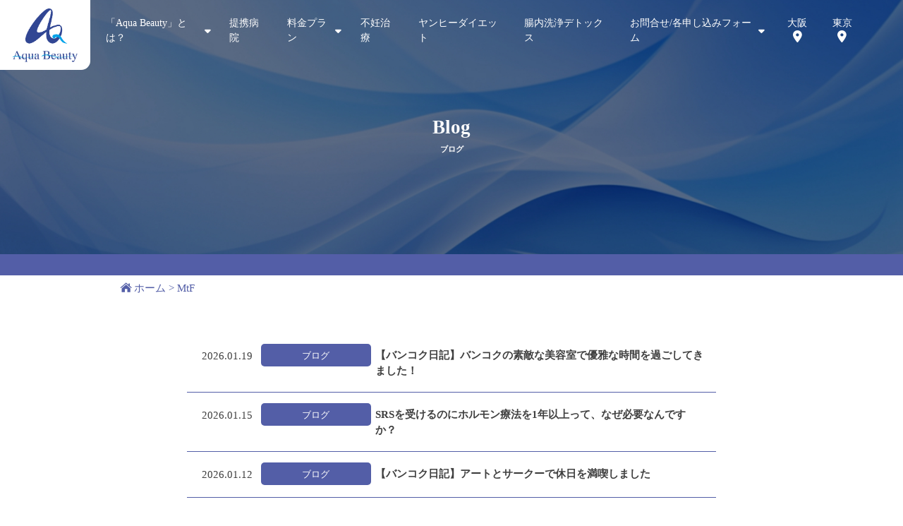

--- FILE ---
content_type: text/html; charset=UTF-8
request_url: https://aquabeauty.co.jp/tag/mtf/
body_size: 11330
content:
<!DOCTYPE html>
<html lang="ja">

<head prefix="og:http://ogp.me/ns#">
  <meta charset="UTF-8" />
  <meta name="viewport" content="width=device-width, initial-scale=1.0" />
  <meta name="keywords" content="SRS,海外SRS,タイSRS,性別適合手術,性転換手術,豊胸,海外美容整形,顔の女性化,FFS">
  <meta property="og:image" content="" />
  <link rel="preconnect" href="https://fonts.googleapis.com">
  <link rel="preconnect" href="https://fonts.gstatic.com" crossorigin>
  <link href="https://fonts.googleapis.com/css2?family=Noto+Sans+JP:wght@400;500;700;900&family=Noto+Serif:wght@400;500;700;900&display=swap" rel="stylesheet">
  <script src="https://kit.fontawesome.com/65a60ba485.js" crossorigin="anonymous"></script>
  <link href="https://cdnjs.cloudflare.com/ajax/libs/lightbox2/2.11.4/css/lightbox.css" rel="stylesheet">
<script src="https://ajax.googleapis.com/ajax/libs/jquery/3.6.0/jquery.min.js" defer></script>
<script src="https://cdnjs.cloudflare.com/ajax/libs/lightbox2/2.11.4/js/lightbox.min.js" defer type="text/javascript"></script>

<title>MtF | 海外手術アテンド総数No.1,タイ,性転換,SRS,性別適合手術,海外美容整形ならアクアビューティ</title>

		<!-- All in One SEO 4.9.0 - aioseo.com -->
	<meta name="robots" content="max-image-preview:large" />
	<link rel="canonical" href="https://aquabeauty.co.jp/tag/mtf/" />
	<link rel="next" href="https://aquabeauty.co.jp/tag/mtf/page/2/" />
	<meta name="generator" content="All in One SEO (AIOSEO) 4.9.0" />
		<script type="application/ld+json" class="aioseo-schema">
			{"@context":"https:\/\/schema.org","@graph":[{"@type":"BreadcrumbList","@id":"https:\/\/aquabeauty.co.jp\/tag\/mtf\/#breadcrumblist","itemListElement":[{"@type":"ListItem","@id":"https:\/\/aquabeauty.co.jp#listItem","position":1,"name":"Home","item":"https:\/\/aquabeauty.co.jp","nextItem":{"@type":"ListItem","@id":"https:\/\/aquabeauty.co.jp\/tag\/mtf\/#listItem","name":"MtF"}},{"@type":"ListItem","@id":"https:\/\/aquabeauty.co.jp\/tag\/mtf\/#listItem","position":2,"name":"MtF","previousItem":{"@type":"ListItem","@id":"https:\/\/aquabeauty.co.jp#listItem","name":"Home"}}]},{"@type":"CollectionPage","@id":"https:\/\/aquabeauty.co.jp\/tag\/mtf\/#collectionpage","url":"https:\/\/aquabeauty.co.jp\/tag\/mtf\/","name":"MtF | \u6d77\u5916\u624b\u8853\u30a2\u30c6\u30f3\u30c9\u7dcf\u6570No.1,\u30bf\u30a4,\u6027\u8ee2\u63db,SRS,\u6027\u5225\u9069\u5408\u624b\u8853,\u6d77\u5916\u7f8e\u5bb9\u6574\u5f62\u306a\u3089\u30a2\u30af\u30a2\u30d3\u30e5\u30fc\u30c6\u30a3","inLanguage":"ja","isPartOf":{"@id":"https:\/\/aquabeauty.co.jp\/#website"},"breadcrumb":{"@id":"https:\/\/aquabeauty.co.jp\/tag\/mtf\/#breadcrumblist"}},{"@type":"Organization","@id":"https:\/\/aquabeauty.co.jp\/#organization","name":"AquaBeauty","description":"\u30bf\u30a4\u3067\u306eSRS\uff08\u30e4\u30f3\u30d2\u30fc\u30fb\u30ac\u30e2\u30f3\u30fb\u30d7\u30fc\u30b1\u30c3\u30c8\uff09\u3084\u7f8e\u5bb9\u6574\u5f62\u624b\u8853\u306e\u30a2\u30c6\u30f3\u30c9\u30b5\u30fc\u30d3\u30b9\u3092\u884c\u3063\u3066\u304a\u308a\u307e\u3059\u30026000\u4ef6\u4ee5\u4e0a\u306e\u5b9f\u7e3e\u3092\u6301\u3064\u3001\u30a2\u30c6\u30f3\u30c9\u4f1a\u793e\u306e\u30d1\u30a4\u30aa\u30cb\u30a2\u3067\u3059\u3002","url":"https:\/\/aquabeauty.co.jp\/"},{"@type":"WebSite","@id":"https:\/\/aquabeauty.co.jp\/#website","url":"https:\/\/aquabeauty.co.jp\/","name":"AquaBeauty","description":"\u30bf\u30a4\u3067\u306eSRS\uff08\u30e4\u30f3\u30d2\u30fc\u30fb\u30ac\u30e2\u30f3\u30fb\u30d7\u30fc\u30b1\u30c3\u30c8\uff09\u3084\u7f8e\u5bb9\u6574\u5f62\u624b\u8853\u306e\u30a2\u30c6\u30f3\u30c9\u30b5\u30fc\u30d3\u30b9\u3092\u884c\u3063\u3066\u304a\u308a\u307e\u3059\u30026000\u4ef6\u4ee5\u4e0a\u306e\u5b9f\u7e3e\u3092\u6301\u3064\u3001\u30a2\u30c6\u30f3\u30c9\u4f1a\u793e\u306e\u30d1\u30a4\u30aa\u30cb\u30a2\u3067\u3059\u3002","inLanguage":"ja","publisher":{"@id":"https:\/\/aquabeauty.co.jp\/#organization"}}]}
		</script>
		<!-- All in One SEO -->

<link rel='dns-prefetch' href='//ajax.googleapis.com' />
<link rel='dns-prefetch' href='//cdnjs.cloudflare.com' />
<link rel="alternate" type="application/rss+xml" title="AquaBeauty &raquo; MtF タグのフィード" href="https://aquabeauty.co.jp/tag/mtf/feed/" />
<style id='wp-img-auto-sizes-contain-inline-css' type='text/css'>
img:is([sizes=auto i],[sizes^="auto," i]){contain-intrinsic-size:3000px 1500px}
/*# sourceURL=wp-img-auto-sizes-contain-inline-css */
</style>
<style id='wp-emoji-styles-inline-css' type='text/css'>

	img.wp-smiley, img.emoji {
		display: inline !important;
		border: none !important;
		box-shadow: none !important;
		height: 1em !important;
		width: 1em !important;
		margin: 0 0.07em !important;
		vertical-align: -0.1em !important;
		background: none !important;
		padding: 0 !important;
	}
/*# sourceURL=wp-emoji-styles-inline-css */
</style>
<style id='wp-block-library-inline-css' type='text/css'>
:root{--wp-block-synced-color:#7a00df;--wp-block-synced-color--rgb:122,0,223;--wp-bound-block-color:var(--wp-block-synced-color);--wp-editor-canvas-background:#ddd;--wp-admin-theme-color:#007cba;--wp-admin-theme-color--rgb:0,124,186;--wp-admin-theme-color-darker-10:#006ba1;--wp-admin-theme-color-darker-10--rgb:0,107,160.5;--wp-admin-theme-color-darker-20:#005a87;--wp-admin-theme-color-darker-20--rgb:0,90,135;--wp-admin-border-width-focus:2px}@media (min-resolution:192dpi){:root{--wp-admin-border-width-focus:1.5px}}.wp-element-button{cursor:pointer}:root .has-very-light-gray-background-color{background-color:#eee}:root .has-very-dark-gray-background-color{background-color:#313131}:root .has-very-light-gray-color{color:#eee}:root .has-very-dark-gray-color{color:#313131}:root .has-vivid-green-cyan-to-vivid-cyan-blue-gradient-background{background:linear-gradient(135deg,#00d084,#0693e3)}:root .has-purple-crush-gradient-background{background:linear-gradient(135deg,#34e2e4,#4721fb 50%,#ab1dfe)}:root .has-hazy-dawn-gradient-background{background:linear-gradient(135deg,#faaca8,#dad0ec)}:root .has-subdued-olive-gradient-background{background:linear-gradient(135deg,#fafae1,#67a671)}:root .has-atomic-cream-gradient-background{background:linear-gradient(135deg,#fdd79a,#004a59)}:root .has-nightshade-gradient-background{background:linear-gradient(135deg,#330968,#31cdcf)}:root .has-midnight-gradient-background{background:linear-gradient(135deg,#020381,#2874fc)}:root{--wp--preset--font-size--normal:16px;--wp--preset--font-size--huge:42px}.has-regular-font-size{font-size:1em}.has-larger-font-size{font-size:2.625em}.has-normal-font-size{font-size:var(--wp--preset--font-size--normal)}.has-huge-font-size{font-size:var(--wp--preset--font-size--huge)}.has-text-align-center{text-align:center}.has-text-align-left{text-align:left}.has-text-align-right{text-align:right}.has-fit-text{white-space:nowrap!important}#end-resizable-editor-section{display:none}.aligncenter{clear:both}.items-justified-left{justify-content:flex-start}.items-justified-center{justify-content:center}.items-justified-right{justify-content:flex-end}.items-justified-space-between{justify-content:space-between}.screen-reader-text{border:0;clip-path:inset(50%);height:1px;margin:-1px;overflow:hidden;padding:0;position:absolute;width:1px;word-wrap:normal!important}.screen-reader-text:focus{background-color:#ddd;clip-path:none;color:#444;display:block;font-size:1em;height:auto;left:5px;line-height:normal;padding:15px 23px 14px;text-decoration:none;top:5px;width:auto;z-index:100000}html :where(.has-border-color){border-style:solid}html :where([style*=border-top-color]){border-top-style:solid}html :where([style*=border-right-color]){border-right-style:solid}html :where([style*=border-bottom-color]){border-bottom-style:solid}html :where([style*=border-left-color]){border-left-style:solid}html :where([style*=border-width]){border-style:solid}html :where([style*=border-top-width]){border-top-style:solid}html :where([style*=border-right-width]){border-right-style:solid}html :where([style*=border-bottom-width]){border-bottom-style:solid}html :where([style*=border-left-width]){border-left-style:solid}html :where(img[class*=wp-image-]){height:auto;max-width:100%}:where(figure){margin:0 0 1em}html :where(.is-position-sticky){--wp-admin--admin-bar--position-offset:var(--wp-admin--admin-bar--height,0px)}@media screen and (max-width:600px){html :where(.is-position-sticky){--wp-admin--admin-bar--position-offset:0px}}

/*# sourceURL=wp-block-library-inline-css */
</style><style id='global-styles-inline-css' type='text/css'>
:root{--wp--preset--aspect-ratio--square: 1;--wp--preset--aspect-ratio--4-3: 4/3;--wp--preset--aspect-ratio--3-4: 3/4;--wp--preset--aspect-ratio--3-2: 3/2;--wp--preset--aspect-ratio--2-3: 2/3;--wp--preset--aspect-ratio--16-9: 16/9;--wp--preset--aspect-ratio--9-16: 9/16;--wp--preset--color--black: #000000;--wp--preset--color--cyan-bluish-gray: #abb8c3;--wp--preset--color--white: #ffffff;--wp--preset--color--pale-pink: #f78da7;--wp--preset--color--vivid-red: #cf2e2e;--wp--preset--color--luminous-vivid-orange: #ff6900;--wp--preset--color--luminous-vivid-amber: #fcb900;--wp--preset--color--light-green-cyan: #7bdcb5;--wp--preset--color--vivid-green-cyan: #00d084;--wp--preset--color--pale-cyan-blue: #8ed1fc;--wp--preset--color--vivid-cyan-blue: #0693e3;--wp--preset--color--vivid-purple: #9b51e0;--wp--preset--gradient--vivid-cyan-blue-to-vivid-purple: linear-gradient(135deg,rgb(6,147,227) 0%,rgb(155,81,224) 100%);--wp--preset--gradient--light-green-cyan-to-vivid-green-cyan: linear-gradient(135deg,rgb(122,220,180) 0%,rgb(0,208,130) 100%);--wp--preset--gradient--luminous-vivid-amber-to-luminous-vivid-orange: linear-gradient(135deg,rgb(252,185,0) 0%,rgb(255,105,0) 100%);--wp--preset--gradient--luminous-vivid-orange-to-vivid-red: linear-gradient(135deg,rgb(255,105,0) 0%,rgb(207,46,46) 100%);--wp--preset--gradient--very-light-gray-to-cyan-bluish-gray: linear-gradient(135deg,rgb(238,238,238) 0%,rgb(169,184,195) 100%);--wp--preset--gradient--cool-to-warm-spectrum: linear-gradient(135deg,rgb(74,234,220) 0%,rgb(151,120,209) 20%,rgb(207,42,186) 40%,rgb(238,44,130) 60%,rgb(251,105,98) 80%,rgb(254,248,76) 100%);--wp--preset--gradient--blush-light-purple: linear-gradient(135deg,rgb(255,206,236) 0%,rgb(152,150,240) 100%);--wp--preset--gradient--blush-bordeaux: linear-gradient(135deg,rgb(254,205,165) 0%,rgb(254,45,45) 50%,rgb(107,0,62) 100%);--wp--preset--gradient--luminous-dusk: linear-gradient(135deg,rgb(255,203,112) 0%,rgb(199,81,192) 50%,rgb(65,88,208) 100%);--wp--preset--gradient--pale-ocean: linear-gradient(135deg,rgb(255,245,203) 0%,rgb(182,227,212) 50%,rgb(51,167,181) 100%);--wp--preset--gradient--electric-grass: linear-gradient(135deg,rgb(202,248,128) 0%,rgb(113,206,126) 100%);--wp--preset--gradient--midnight: linear-gradient(135deg,rgb(2,3,129) 0%,rgb(40,116,252) 100%);--wp--preset--font-size--small: 13px;--wp--preset--font-size--medium: 20px;--wp--preset--font-size--large: 36px;--wp--preset--font-size--x-large: 42px;--wp--preset--spacing--20: 0.44rem;--wp--preset--spacing--30: 0.67rem;--wp--preset--spacing--40: 1rem;--wp--preset--spacing--50: 1.5rem;--wp--preset--spacing--60: 2.25rem;--wp--preset--spacing--70: 3.38rem;--wp--preset--spacing--80: 5.06rem;--wp--preset--shadow--natural: 6px 6px 9px rgba(0, 0, 0, 0.2);--wp--preset--shadow--deep: 12px 12px 50px rgba(0, 0, 0, 0.4);--wp--preset--shadow--sharp: 6px 6px 0px rgba(0, 0, 0, 0.2);--wp--preset--shadow--outlined: 6px 6px 0px -3px rgb(255, 255, 255), 6px 6px rgb(0, 0, 0);--wp--preset--shadow--crisp: 6px 6px 0px rgb(0, 0, 0);}:where(.is-layout-flex){gap: 0.5em;}:where(.is-layout-grid){gap: 0.5em;}body .is-layout-flex{display: flex;}.is-layout-flex{flex-wrap: wrap;align-items: center;}.is-layout-flex > :is(*, div){margin: 0;}body .is-layout-grid{display: grid;}.is-layout-grid > :is(*, div){margin: 0;}:where(.wp-block-columns.is-layout-flex){gap: 2em;}:where(.wp-block-columns.is-layout-grid){gap: 2em;}:where(.wp-block-post-template.is-layout-flex){gap: 1.25em;}:where(.wp-block-post-template.is-layout-grid){gap: 1.25em;}.has-black-color{color: var(--wp--preset--color--black) !important;}.has-cyan-bluish-gray-color{color: var(--wp--preset--color--cyan-bluish-gray) !important;}.has-white-color{color: var(--wp--preset--color--white) !important;}.has-pale-pink-color{color: var(--wp--preset--color--pale-pink) !important;}.has-vivid-red-color{color: var(--wp--preset--color--vivid-red) !important;}.has-luminous-vivid-orange-color{color: var(--wp--preset--color--luminous-vivid-orange) !important;}.has-luminous-vivid-amber-color{color: var(--wp--preset--color--luminous-vivid-amber) !important;}.has-light-green-cyan-color{color: var(--wp--preset--color--light-green-cyan) !important;}.has-vivid-green-cyan-color{color: var(--wp--preset--color--vivid-green-cyan) !important;}.has-pale-cyan-blue-color{color: var(--wp--preset--color--pale-cyan-blue) !important;}.has-vivid-cyan-blue-color{color: var(--wp--preset--color--vivid-cyan-blue) !important;}.has-vivid-purple-color{color: var(--wp--preset--color--vivid-purple) !important;}.has-black-background-color{background-color: var(--wp--preset--color--black) !important;}.has-cyan-bluish-gray-background-color{background-color: var(--wp--preset--color--cyan-bluish-gray) !important;}.has-white-background-color{background-color: var(--wp--preset--color--white) !important;}.has-pale-pink-background-color{background-color: var(--wp--preset--color--pale-pink) !important;}.has-vivid-red-background-color{background-color: var(--wp--preset--color--vivid-red) !important;}.has-luminous-vivid-orange-background-color{background-color: var(--wp--preset--color--luminous-vivid-orange) !important;}.has-luminous-vivid-amber-background-color{background-color: var(--wp--preset--color--luminous-vivid-amber) !important;}.has-light-green-cyan-background-color{background-color: var(--wp--preset--color--light-green-cyan) !important;}.has-vivid-green-cyan-background-color{background-color: var(--wp--preset--color--vivid-green-cyan) !important;}.has-pale-cyan-blue-background-color{background-color: var(--wp--preset--color--pale-cyan-blue) !important;}.has-vivid-cyan-blue-background-color{background-color: var(--wp--preset--color--vivid-cyan-blue) !important;}.has-vivid-purple-background-color{background-color: var(--wp--preset--color--vivid-purple) !important;}.has-black-border-color{border-color: var(--wp--preset--color--black) !important;}.has-cyan-bluish-gray-border-color{border-color: var(--wp--preset--color--cyan-bluish-gray) !important;}.has-white-border-color{border-color: var(--wp--preset--color--white) !important;}.has-pale-pink-border-color{border-color: var(--wp--preset--color--pale-pink) !important;}.has-vivid-red-border-color{border-color: var(--wp--preset--color--vivid-red) !important;}.has-luminous-vivid-orange-border-color{border-color: var(--wp--preset--color--luminous-vivid-orange) !important;}.has-luminous-vivid-amber-border-color{border-color: var(--wp--preset--color--luminous-vivid-amber) !important;}.has-light-green-cyan-border-color{border-color: var(--wp--preset--color--light-green-cyan) !important;}.has-vivid-green-cyan-border-color{border-color: var(--wp--preset--color--vivid-green-cyan) !important;}.has-pale-cyan-blue-border-color{border-color: var(--wp--preset--color--pale-cyan-blue) !important;}.has-vivid-cyan-blue-border-color{border-color: var(--wp--preset--color--vivid-cyan-blue) !important;}.has-vivid-purple-border-color{border-color: var(--wp--preset--color--vivid-purple) !important;}.has-vivid-cyan-blue-to-vivid-purple-gradient-background{background: var(--wp--preset--gradient--vivid-cyan-blue-to-vivid-purple) !important;}.has-light-green-cyan-to-vivid-green-cyan-gradient-background{background: var(--wp--preset--gradient--light-green-cyan-to-vivid-green-cyan) !important;}.has-luminous-vivid-amber-to-luminous-vivid-orange-gradient-background{background: var(--wp--preset--gradient--luminous-vivid-amber-to-luminous-vivid-orange) !important;}.has-luminous-vivid-orange-to-vivid-red-gradient-background{background: var(--wp--preset--gradient--luminous-vivid-orange-to-vivid-red) !important;}.has-very-light-gray-to-cyan-bluish-gray-gradient-background{background: var(--wp--preset--gradient--very-light-gray-to-cyan-bluish-gray) !important;}.has-cool-to-warm-spectrum-gradient-background{background: var(--wp--preset--gradient--cool-to-warm-spectrum) !important;}.has-blush-light-purple-gradient-background{background: var(--wp--preset--gradient--blush-light-purple) !important;}.has-blush-bordeaux-gradient-background{background: var(--wp--preset--gradient--blush-bordeaux) !important;}.has-luminous-dusk-gradient-background{background: var(--wp--preset--gradient--luminous-dusk) !important;}.has-pale-ocean-gradient-background{background: var(--wp--preset--gradient--pale-ocean) !important;}.has-electric-grass-gradient-background{background: var(--wp--preset--gradient--electric-grass) !important;}.has-midnight-gradient-background{background: var(--wp--preset--gradient--midnight) !important;}.has-small-font-size{font-size: var(--wp--preset--font-size--small) !important;}.has-medium-font-size{font-size: var(--wp--preset--font-size--medium) !important;}.has-large-font-size{font-size: var(--wp--preset--font-size--large) !important;}.has-x-large-font-size{font-size: var(--wp--preset--font-size--x-large) !important;}
/*# sourceURL=global-styles-inline-css */
</style>

<style id='classic-theme-styles-inline-css' type='text/css'>
/*! This file is auto-generated */
.wp-block-button__link{color:#fff;background-color:#32373c;border-radius:9999px;box-shadow:none;text-decoration:none;padding:calc(.667em + 2px) calc(1.333em + 2px);font-size:1.125em}.wp-block-file__button{background:#32373c;color:#fff;text-decoration:none}
/*# sourceURL=/wp-includes/css/classic-themes.min.css */
</style>
<link rel='stylesheet' id='remodal-default-theme-css' href='https://cdnjs.cloudflare.com/ajax/libs/remodal/1.1.1/remodal-default-theme.css?ver=1.0' type='text/css' media='' />
<link rel='stylesheet' id='remodal-css' href='https://cdnjs.cloudflare.com/ajax/libs/remodal/1.1.1/remodal.css?ver=1.0' type='text/css' media='' />
<link rel='stylesheet' id='reset-css' href='https://aquabeauty.co.jp/wp-content/themes/aquabeauty/css/reset.css?ver=1.01' type='text/css' media='all' />
<link rel='stylesheet' id='main-css' href='https://aquabeauty.co.jp/wp-content/themes/aquabeauty/css/style.css?ver=1.64' type='text/css' media='all' />
<link rel='stylesheet' id='wp-pagenavi-css' href='https://aquabeauty.co.jp/wp-content/plugins/wp-pagenavi/pagenavi-css.css?ver=2.70' type='text/css' media='all' />
<script type="text/javascript" src="https://ajax.googleapis.com/ajax/libs/jquery/3.4.1/jquery.min.js?ver=1.0" id="jquery-js"></script>
<script type="text/javascript" src="https://cdnjs.cloudflare.com/ajax/libs/remodal/1.1.1/remodal.min.js?ver=1.0" id="remodal.min-js"></script>
<link rel="https://api.w.org/" href="https://aquabeauty.co.jp/wp-json/" /><link rel="alternate" title="JSON" type="application/json" href="https://aquabeauty.co.jp/wp-json/wp/v2/tags/37" /><link rel="EditURI" type="application/rsd+xml" title="RSD" href="https://aquabeauty.co.jp/xmlrpc.php?rsd" />
<meta name="generator" content="WordPress 6.9" />
<link rel="icon" href="https://aquabeauty.co.jp/wp-content/uploads/2023/10/sp_menu_icon1.png" sizes="32x32" />
<link rel="icon" href="https://aquabeauty.co.jp/wp-content/uploads/2023/10/sp_menu_icon1.png" sizes="192x192" />
<link rel="apple-touch-icon" href="https://aquabeauty.co.jp/wp-content/uploads/2023/10/sp_menu_icon1.png" />
<meta name="msapplication-TileImage" content="https://aquabeauty.co.jp/wp-content/uploads/2023/10/sp_menu_icon1.png" />

<!-- start -->
<!-- Global site tag (gtag.js) - Google Analytics -->
<script async src="https://www.googletagmanager.com/gtag/js?id=G-CXSPKV6ZL6"></script>
<script>
  window.dataLayer = window.dataLayer || [];
  function gtag(){dataLayer.push(arguments);}
  gtag('js', new Date());

  gtag('config', 'G-CXSPKV6ZL6');
</script>
<!-- end -->


  <link href="https://aquabeauty.co.jp/wp-content/themes/aquabeauty/css/style.css?20260202102856" rel="stylesheet">

</head>

<body class="archive tag tag-mtf tag-37 wp-theme-aquabeauty" id="%e3%80%90%e3%83%90%e3%83%b3%e3%82%b3%e3%82%af%e6%97%a5%e8%a8%98%e3%80%91%e3%83%90%e3%83%b3%e3%82%b3%e3%82%af%e3%81%ae%e7%b4%a0%e6%95%b5%e3%81%aa%e7%be%8e%e5%ae%b9%e5%ae%a4%e3%81%a7%e5%84%aa%e9%9b%85">

<!-- Google Tag Manager (noscript) -->
<noscript><iframe src="https://www.googletagmanager.com/ns.html?id=GTM-NXR958Q"
height="0" width="0" style="display:none;visibility:hidden"></iframe></noscript>
<!-- End Google Tag Manager (noscript) -->

  <div class="sitewrapper">
    <header>
      <div class="logo_area sub">
        <a href="https://aquabeauty.co.jp">
          <p>              <img src="https://aquabeauty.co.jp/wp-content/themes/aquabeauty/img/logo.png" alt="AquaBeauty" />
              </p>        </a>
      </div>
      <nav class="header_nav">
        <p class="pc_none">MENU</p>
        <ul class="main_nav">

          <li class="li_nav">
            <div class="link link-hover" tabindex="0">
              「Aqua Beauty」とは？<i class="fa-solid fa-sort-down sp_none" style="margin-top: -4px;"></i>
              <div class="dropDown">
                <ul class="dropDown__list">
                  <li class="dropDown__item">
                    <a href="https://aquabeauty.co.jp/message/" class="header_link">代表のご挨拶</a>
                  </li>
                  <li class="dropDown__item">
                    <a href="https://aquabeauty.co.jp/about/" class="header_link">会社案内</a>
                  </li>
                  <li class="dropDown__item">
                    <a href="https://aquabeauty.co.jp/club/" class="header_link">アクアクラブのご案内</a>
                  </li>
                </ul>
              </div>
            </div>
          </li>

          <li class="li_nav">
            <a href="https://aquabeauty.co.jp/hospital/" class="header_link">提携病院</a>
          </li>

          <li class="sp_only">
            <a href="https://aquabeauty.co.jp/price/" class="header_link">料金プラン</a>
          </li>
          <li class="link_price li_nav pc_only">
            料金プラン<i class="fa-solid fa-sort-down sp_none" style="margin-top: -4px;"></i>

            <div class="price_menu">
              <div class="price_menu_box">
                <div>
                  <h3>料金プラン</h3>
                  <ul class="price_menu_list">
                    <li><a href="https://aquabeauty.co.jp/price/">各種料金プランの説明</a></li>
                  </ul>
                </div>
                <div>
                  <h3>MtF</h3>
                  <ul class="price_menu_list">
                    <li><a href="https://aquabeauty.co.jp/hospital/yanhee/yanhi_mtf_all/">ヤンヒー病院</a></li>
                    <li><a href="https://aquabeauty.co.jp/hospital/milada/milada_mtf_all/">ミラダ病院</a></li>
                    <li><a href="https://aquabeauty.co.jp/hospital/kamol/gamon_mtf_all/">ガモン病院</a></li>
                    <li><a>イェソン音声センター</a></li>
                  </ul>
                </div>
                <div>
                  <h3>Ftm</h3>
                  <ul class="price_menu_list">
                    <li><a href="https://aquabeauty.co.jp/hospital/yanhee/yanhi_ftm_all/">ヤンヒー病院</a></li>
                    <li><a href="https://aquabeauty.co.jp/hospital/kamol/gamon_ftm_all/">ガモン病院</a></li>
                  </ul>
                </div>
              </div>

              <div class="price_menu_box">
                <div>
                  <h3>美容整形</h3>
                  <ul class="price_menu_list">
                    <li><a>ヤンヒー病院</a></li>
                    <li><a>ミラダ病院</a></li>
                    <li><a>ガモン病院</a></li>
                    <li><a>マスターピース病院</a></li>
                    <li><a>サムソン美容外科</a></li>
                  </ul>
                </div>
                <div>
                  <h3>男性専科</h3>
                  <ul class="price_menu_list">
                    <li><a>マスターピース病院</a></li>
                    <li><a>ヤンヒー病院</a></li>
                    <li><a>ガモン病院</a></li>
                  </ul>
                </div>
                <div>
                  <h3>腸内洗浄デトックス</h3>
                  <ul class="price_menu_list">
                    <li><a>ヤンヒー病院</a></li>
                  </ul>
                </div>
              </div>
            </div>
          </li>
          <li class="li_nav">
            <a href="https://aquabeauty.co.jp/treat/" class="header_link">不妊治療</a>
          </li>
          <li class="li_nav">
            <a href="https://aquabeauty.co.jp/diet/" class="header_link">ヤンヒーダイエット</a>
          </li>
          <li class="li_nav">
            <a href="https://aquabeauty.co.jp/colon_cleansing_detox/" class="header_link">腸内洗浄デトックス</a>
          </li>
          <li class="link_contact li_nav pc_only">
            お問合せ/各申し込みフォーム<i class="fa-solid fa-sort-down sp_none" style="margin-top: -4px;"></i>

            <div class="contact_menu">
              <h2>各申し込みフォーム</h2>

              <div class="contact_menu_box">
                <div>
                  <h3>性別適合手術(SRS)</h3>
                  <ul class="contact_menu_list">
                    <li><a href="https://aquabeauty.co.jp/srs_self_form/">手術料金現地自己支払い低料金プラン</a></li>
                    <li><a href="https://aquabeauty.co.jp/srs_all_form/">保証付きオールインワンお任せプラン</a></li>
                    <li><a href="https://aquabeauty.co.jp/srs_support_form/">自己渡航サポートプラン</a></li>
                    <li><a href="https://aquabeauty.co.jp/srs_daikou_form/">手術予約代行サービス</a></li>
                  </ul>
                  <ul class="contact_menu_list">
                    <li><a href="https://aquabeauty.co.jp/doukou_form/">同行者申し込み</a></li>
                  </ul>
                </div>
                <div>
                  <h3>不妊治療(Aqua Babyへのリンク)</h3>
                  <ul class="contact_menu_list">
                    <li><a href="https://aquababy.co.jp/contact_infertility/" target="_blank">海外不妊治療お問い合わせ</a></li>
                    <li><a href="https://aquababy.co.jp/application_infertility/" target="_blank">不妊治療など申込情報</a></li>
                    <li><a href="https://aquababy.co.jp/application_egg_donor/" target="_blank">卵子提供登録</a></li>
                    <li><a href="https://aquababy.co.jp/application_sperm_donor/" target="_blank">精子提供登録</a></li>
                  </ul>
                </div>
              </div>

              <div class="contact_menu_box">
                <div>
                  <h3>海外美容整形手術</h3>
                  <ul class="contact_menu_list">
                    <li><a href="https://aquabeauty.co.jp/sergery_self_form/">手術料金現地自己支払い低料金プラン</a></li>
                    <li><a href="https://aquabeauty.co.jp/sergery_all_form/">保証付きオールインワンお任せプラン</a></li>
                    <li><a href="https://aquabeauty.co.jp/sergery_support_form/">自己渡航サポートプラン</a></li>
                  </ul>
                  <ul class="contact_menu_list">
                    <li><a href="https://aquabeauty.co.jp/yeson_form/">イェソン耳鼻咽喉科音声センターお申し込み</a></li>
                  </ul>
                </div>
                <div>
                  <h3>ヤンヒーダイエット</h3>
                  <ul class="contact_menu_list">
                    <li><a href="https://aquabeauty.co.jp/yanhi_new_form/">ヤンヒーホスピタルダイエット薬(初めてご購入の方)</a></li>
                    <li><a href="https://aquabeauty.co.jp/yanhi_add_form/">ヤンヒーホスピタルダイエット薬(2回目以ご降購入の方)</a></li>
                  </ul>

                  <ul class="contact_menu_list">
                    <li><a href="https://aquabeauty.co.jp/club_contact/">アクアクラブ入会</a></li>
                  </ul>
                </div>
              </div>

              <div class="to_contact_btn">
                  <a href="https://aquabeauty.co.jp/contact/" class="to_contact_btn">
                  <span>お問い合わせ</span>
                  </a>
              </div>
            </div>
          </li>

          <li class="li_nav access pc_only">
            <span>大阪</span>
            <!--<div class="access_icon_wrap"><span class="tel_link_osaka"><i class="fa-solid fa-phone"></i></span><a href="https://aquabeauty.co.jp/about/#osaka" class="header_link"><i class="fa-solid fa-location-dot"></i></a></div>-->
            <div class="access_icon_wrap"><a href="https://aquabeauty.co.jp/about/#osaka" class="header_link"><i class="fa-solid fa-location-dot"></i></a></div>
          </li>
          <li class="li_nav access pc_only">
            <span>東京</span>
            <!--<div class="access_icon_wrap"><span class="tel_link_tokyo"><i class="fa-solid fa-phone"></i></span><a href="https://aquabeauty.co.jp/about/#tokyo" class="header_link"><i class="fa-solid fa-location-dot"></i></a></div>-->
            <div class="access_icon_wrap"><a href="https://aquabeauty.co.jp/about/#tokyo" class="header_link"><i class="fa-solid fa-location-dot"></i></a></div>
          </li>
        </ul>
      </nav>
      <div id="popup">
        <p class="upblock" id="popup_osaka">Tel: 06-6318-8899</p>
        <p class="upblock" id="popup_tokyo">Tel: 03-3704-0111</p>
      </div>
      <div class="to_contact_btn pc_none">
        <a href="https://aquabeauty.co.jp/contact/">
          <span>お問い合わせ</span>
        </a>
      </div>
      <div class="to_form_btn pc_none">
        <a href="https://aquabeauty.co.jp/application_form/">
          <span>各申し込みフォーム</span>
        </a>
      </div>
      <nav class="sns_nav pc_none">
        <ul>
          <li><a href="https://twitter.com/AquaBeauty2002" target="_blank"><img src="https://aquabeauty.co.jp/wp-content/themes/aquabeauty/img/icon_tw.png" alt="twitter"></a></li>
          <li><a href="https://www.facebook.com/people/Aqua-Beauty/100063785100850/" target="_blank"><img src="https://aquabeauty.co.jp/wp-content/themes/aquabeauty/img/icon_fb.png" alt="twitter"></a></li>
          <li><a href="https://feedly.com/i/subscription/feed/https://aquabeauty.co.jp/feed/" target="_blank"><img src="https://aquabeauty.co.jp/wp-content/themes/aquabeauty/img/icon_fe.png" alt="twitter"></a></li>
        </ul>
      </nav>
    
    </header>

    <div class="toggle_area pc_none">
        <div class="toggle"></div>
    </div>
    <div class="sp_tel osaka pc_none"><a href="tel:06-6318-8899"><span>大阪</span><i class="fa-solid fa-phone"></i></a></div>
    <div class="sp_tel tokyo pc_none"><a href="tel:03-3704-0111"><span>東京</span><i class="fa-solid fa-phone"></i></a></div><main>
  <section class="mv_area">
    <div class="subp_mv news">
              <h1 class="news_title fadeIn">Blog<br><span>ブログ</span></h1>
        </div>
  </section>
  
    <div class="breadcrumbs">
  <!-- Breadcrumb NavXT 7.4.1 -->
<span property="itemListElement" typeof="ListItem">
<a property="item" typeof="WebPage" title="AquaBeautyへ移動する" href="https://aquabeauty.co.jp" class="home" >
<span property="name" class="home_name"><img src="https://aquabeauty.co.jp/wp-content/themes/aquabeauty/img/home_icon.svg" alt="">ホーム</span>
</a>
<meta property="position" content="1"></span> &gt; <span property="itemListElement" typeof="ListItem"><span property="name" class="archive taxonomy post_tag current-item">MtF</span><meta property="url" content="https://aquabeauty.co.jp/tag/mtf/"><meta property="position" content="2"></span></div>


  <section class="news_main">
          <div class="news_article_area">
        <ul class="news_article_list info_list fadeIn">
                      <li>
              <article>
                <a href="https://aquabeauty.co.jp/2026/01/19/3446/">
                  <div class="date_head"><time datetime="2026-01-19">2026.<span>01.19</span></time><span class="cate_tag">
                    ブログ                  </div>
                    <h2 class="news_entry_title">【バンコク日記】バンコクの素敵な美容室で優雅な時間を過ごしてきました！</h2>
                </a>
              </article>
            </li>
                      <li>
              <article>
                <a href="https://aquabeauty.co.jp/2026/01/15/3413/">
                  <div class="date_head"><time datetime="2026-01-15">2026.<span>01.15</span></time><span class="cate_tag">
                    ブログ                  </div>
                    <h2 class="news_entry_title">SRSを受けるのにホルモン療法を1年以上って、なぜ必要なんですか？</h2>
                </a>
              </article>
            </li>
                      <li>
              <article>
                <a href="https://aquabeauty.co.jp/2026/01/12/3421/">
                  <div class="date_head"><time datetime="2026-01-12">2026.<span>01.12</span></time><span class="cate_tag">
                    ブログ                  </div>
                    <h2 class="news_entry_title">【バンコク日記】アートとサークーで休日を満喫しました</h2>
                </a>
              </article>
            </li>
                      <li>
              <article>
                <a href="https://aquabeauty.co.jp/2026/01/01/3399/">
                  <div class="date_head"><time datetime="2026-01-01">2026.<span>01.01</span></time><span class="cate_tag">
                    ブログ                  </div>
                    <h2 class="news_entry_title">2026年も夢と希望のお手伝いをいたします！</h2>
                </a>
              </article>
            </li>
                      <li>
              <article>
                <a href="https://aquabeauty.co.jp/2026/01/01/3396/">
                  <div class="date_head"><time datetime="2026-01-01">2026.<span>01.01</span></time><span class="cate_tag">
                    お知らせ                  </div>
                    <h2 class="news_entry_title">謹賀新年</h2>
                </a>
              </article>
            </li>
                      <li>
              <article>
                <a href="https://aquabeauty.co.jp/2025/08/15/3103/">
                  <div class="date_head"><time datetime="2025-08-15">2025.<span>08.15</span></time><span class="cate_tag">
                    ブログ                  </div>
                    <h2 class="news_entry_title">8月15日（バンコク4日目）おまけ・アクアビューティバンコクのオフィスに集う頼もしき仲間</h2>
                </a>
              </article>
            </li>
                      <li>
              <article>
                <a href="https://aquabeauty.co.jp/2025/08/15/3097/">
                  <div class="date_head"><time datetime="2025-08-15">2025.<span>08.15</span></time><span class="cate_tag">
                    ブログ                  </div>
                    <h2 class="news_entry_title">8月15日（バンコク4日目）その4・MtFの声の救世主！VFS(声の女性化手術)の執刀数断トツTOPオウンマ先生</h2>
                </a>
              </article>
            </li>
                      <li>
              <article>
                <a href="https://aquabeauty.co.jp/2025/08/15/3034/">
                  <div class="date_head"><time datetime="2025-08-15">2025.<span>08.15</span></time><span class="cate_tag">
                    ブログ                  </div>
                    <h2 class="news_entry_title">8月15日（バンコク4日目）その3・ヤンヒー病院の運営中核を担う国際部責任者ナイパ先生</h2>
                </a>
              </article>
            </li>
                      <li>
              <article>
                <a href="https://aquabeauty.co.jp/2025/08/15/3030/">
                  <div class="date_head"><time datetime="2025-08-15">2025.<span>08.15</span></time><span class="cate_tag">
                    ブログ                  </div>
                    <h2 class="news_entry_title">8月15日（バンコク4日目）その2・MtF-SRSに新時代！画期的な腹膜法を開発した革命医師ウォラポン先生</h2>
                </a>
              </article>
            </li>
                      <li>
              <article>
                <a href="https://aquabeauty.co.jp/2025/08/15/3025/">
                  <div class="date_head"><time datetime="2025-08-15">2025.<span>08.15</span></time><span class="cate_tag">
                    ブログ                  </div>
                    <h2 class="news_entry_title">8月15日（バンコク4日目）その1・陰茎形成術でFtMに大きな希望を与える世界的権威のNo.1医師スキット先生</h2>
                </a>
              </article>
            </li>
                  </ul>
      </div>
        <div class='wp-pagenavi' role='navigation'>
<span class='pages'>1 / 4</span><span aria-current='page' class='current'>1</span><a class="page larger" title="ページ 2" href="https://aquabeauty.co.jp/tag/mtf/page/2/">2</a><a class="page larger" title="ページ 3" href="https://aquabeauty.co.jp/tag/mtf/page/3/">3</a><a class="page larger" title="ページ 4" href="https://aquabeauty.co.jp/tag/mtf/page/4/">4</a><a class="nextpostslink" rel="next" aria-label="次のページ" href="https://aquabeauty.co.jp/tag/mtf/page/2/">&raquo;</a>
</div>  </section>

</main>
<footer>
  <div class="footer_flex">
    <div class="footer_left">
      <nav class="footer_nav">
        <ul>
          <li>
            <a href="https://aquabeauty.co.jp">トップページ</a>
          </li>
          <li>
            <a href="https://aquabeauty.co.jp/hospital/">提携病院</a>
          </li>
          <li>
            <a href="https://aquabeauty.co.jp/price/">料金プラン</a>
          </li>
          <li>
            <a href="https://aquabeauty.co.jp/diet/">ヤンヒーダイエット</a>
          </li>
        </ul>
        <ul>
          <li>
            <a href="https://aquabeauty.co.jp/category/info">ニュースとお知らせ</a>
          </li>
          <li>
            <a href="https://aquabeauty.co.jp/category/blog">ブログ</a>
          </li>

          <li><a href="https://aquabeauty.co.jp/faq-voice/#faq">よくあるご質問</a></li>
          <li><a href="https://aquabeauty.co.jp/faq-voice/#voice">お客様の声</a></li>
          <li><a href="https://aquabeauty.co.jp/about/">会社案内</a></li>
        </ul>
      </nav>
      <div class="to_contact_btn">
          <a href="https://aquabeauty.co.jp/contact/" class="to_contact_btn">
          <span>お問い合わせ</span>
          </a>
      </div>
    </div>
    <div class="footer_right">
      <div class="footer_logo"><a href="https://aquabeauty.co.jp"><img src="https://aquabeauty.co.jp/wp-content/themes/aquabeauty/img/logo.png" alt="AquaBeauty" /></a></div>
      <nav class="sns_nav">
        <ul>
          <li><a href="https://twitter.com/AquaBeauty2002" target="_blank"><img src="https://aquabeauty.co.jp/wp-content/themes/aquabeauty/img/icon_x.png" alt="x" style="padding: 3px;"></a></li>
          <li><a href="https://www.facebook.com/people/Aqua-Beauty/100063785100850/" target="_blank"><img src="https://aquabeauty.co.jp/wp-content/themes/aquabeauty/img/icon_fb.png" alt="twitter"></a></li>
          <li><a href="https://lin.ee/uXcsqbe/" target="_blank"><img src="https://aquabeauty.co.jp/wp-content/themes/aquabeauty/img/icon_line.png" alt="line"></a></li>
        </ul>
      </nav>
    </div>
  </div>
  <nav class="footer_sub_nav">
    <div><a href="https://aquababy.co.jp/" target="_blank"><img src="https://aquabeauty.co.jp/wp-content/themes/aquabeauty/img/banner_aquababy.jpg" alt="Aqua Baby" /></a></div>
    <div><a href="https://yanhee.jp/" target="_blank"><img src="https://aquabeauty.co.jp/wp-content/themes/aquabeauty/img/bannner_yanhee_new.jpg" alt="ヤンヒー病院日本語サイト" /></a></div>
    <div><a href="https://aquamall.net/" target="_blank"><img src="https://aquabeauty.co.jp/wp-content/themes/aquabeauty/img/banner_aquamall_new.jpg" alt="アクアモール" /></a></div>
    
    <ul>
      <li><a href="https://aquabeauty.co.jp/description/">特定商取引法に基づく表記</a></li>
      <li><a href="https://aquabeauty.co.jp/privacy_policy/">プライバシーポリシー</a></li>
      <li><a href="https://aquabeauty.co.jp/terms/">ご利用規約</a></li>
    </ul>
  </nav>
  <small>&copy;&emsp;Copyright 2026 Aqua Beauty. All rights reserved.</small>
</footer>

<div class="banner_line_sp">
  <a href="https://lin.ee/uXcsqbe/" target="_blank">
  <img src="https://aquabeauty.co.jp/wp-content/themes/aquabeauty/img/banner_line_sp.png" alt="">
  </a>
</div>
</div>
<script type="speculationrules">
{"prefetch":[{"source":"document","where":{"and":[{"href_matches":"/*"},{"not":{"href_matches":["/wp-*.php","/wp-admin/*","/wp-content/uploads/*","/wp-content/*","/wp-content/plugins/*","/wp-content/themes/aquabeauty/*","/*\\?(.+)"]}},{"not":{"selector_matches":"a[rel~=\"nofollow\"]"}},{"not":{"selector_matches":".no-prefetch, .no-prefetch a"}}]},"eagerness":"conservative"}]}
</script>
<script type="module"  src="https://aquabeauty.co.jp/wp-content/plugins/all-in-one-seo-pack/dist/Lite/assets/table-of-contents.95d0dfce.js?ver=4.9.0" id="aioseo/js/src/vue/standalone/blocks/table-of-contents/frontend.js-js"></script>
<script type="text/javascript" src="https://aquabeauty.co.jp/wp-content/themes/aquabeauty/js/script.js?ver=1.13" id="main-script-js"></script>
<script id="wp-emoji-settings" type="application/json">
{"baseUrl":"https://s.w.org/images/core/emoji/17.0.2/72x72/","ext":".png","svgUrl":"https://s.w.org/images/core/emoji/17.0.2/svg/","svgExt":".svg","source":{"concatemoji":"https://aquabeauty.co.jp/wp-includes/js/wp-emoji-release.min.js?ver=6.9"}}
</script>
<script type="module">
/* <![CDATA[ */
/*! This file is auto-generated */
const a=JSON.parse(document.getElementById("wp-emoji-settings").textContent),o=(window._wpemojiSettings=a,"wpEmojiSettingsSupports"),s=["flag","emoji"];function i(e){try{var t={supportTests:e,timestamp:(new Date).valueOf()};sessionStorage.setItem(o,JSON.stringify(t))}catch(e){}}function c(e,t,n){e.clearRect(0,0,e.canvas.width,e.canvas.height),e.fillText(t,0,0);t=new Uint32Array(e.getImageData(0,0,e.canvas.width,e.canvas.height).data);e.clearRect(0,0,e.canvas.width,e.canvas.height),e.fillText(n,0,0);const a=new Uint32Array(e.getImageData(0,0,e.canvas.width,e.canvas.height).data);return t.every((e,t)=>e===a[t])}function p(e,t){e.clearRect(0,0,e.canvas.width,e.canvas.height),e.fillText(t,0,0);var n=e.getImageData(16,16,1,1);for(let e=0;e<n.data.length;e++)if(0!==n.data[e])return!1;return!0}function u(e,t,n,a){switch(t){case"flag":return n(e,"\ud83c\udff3\ufe0f\u200d\u26a7\ufe0f","\ud83c\udff3\ufe0f\u200b\u26a7\ufe0f")?!1:!n(e,"\ud83c\udde8\ud83c\uddf6","\ud83c\udde8\u200b\ud83c\uddf6")&&!n(e,"\ud83c\udff4\udb40\udc67\udb40\udc62\udb40\udc65\udb40\udc6e\udb40\udc67\udb40\udc7f","\ud83c\udff4\u200b\udb40\udc67\u200b\udb40\udc62\u200b\udb40\udc65\u200b\udb40\udc6e\u200b\udb40\udc67\u200b\udb40\udc7f");case"emoji":return!a(e,"\ud83e\u1fac8")}return!1}function f(e,t,n,a){let r;const o=(r="undefined"!=typeof WorkerGlobalScope&&self instanceof WorkerGlobalScope?new OffscreenCanvas(300,150):document.createElement("canvas")).getContext("2d",{willReadFrequently:!0}),s=(o.textBaseline="top",o.font="600 32px Arial",{});return e.forEach(e=>{s[e]=t(o,e,n,a)}),s}function r(e){var t=document.createElement("script");t.src=e,t.defer=!0,document.head.appendChild(t)}a.supports={everything:!0,everythingExceptFlag:!0},new Promise(t=>{let n=function(){try{var e=JSON.parse(sessionStorage.getItem(o));if("object"==typeof e&&"number"==typeof e.timestamp&&(new Date).valueOf()<e.timestamp+604800&&"object"==typeof e.supportTests)return e.supportTests}catch(e){}return null}();if(!n){if("undefined"!=typeof Worker&&"undefined"!=typeof OffscreenCanvas&&"undefined"!=typeof URL&&URL.createObjectURL&&"undefined"!=typeof Blob)try{var e="postMessage("+f.toString()+"("+[JSON.stringify(s),u.toString(),c.toString(),p.toString()].join(",")+"));",a=new Blob([e],{type:"text/javascript"});const r=new Worker(URL.createObjectURL(a),{name:"wpTestEmojiSupports"});return void(r.onmessage=e=>{i(n=e.data),r.terminate(),t(n)})}catch(e){}i(n=f(s,u,c,p))}t(n)}).then(e=>{for(const n in e)a.supports[n]=e[n],a.supports.everything=a.supports.everything&&a.supports[n],"flag"!==n&&(a.supports.everythingExceptFlag=a.supports.everythingExceptFlag&&a.supports[n]);var t;a.supports.everythingExceptFlag=a.supports.everythingExceptFlag&&!a.supports.flag,a.supports.everything||((t=a.source||{}).concatemoji?r(t.concatemoji):t.wpemoji&&t.twemoji&&(r(t.twemoji),r(t.wpemoji)))});
//# sourceURL=https://aquabeauty.co.jp/wp-includes/js/wp-emoji-loader.min.js
/* ]]> */
</script>

<script>
(function(){
var w=window,d=document;
var s="https://app.chatplus.jp/cp.js";
d["__cp_d"]="https://app.chatplus.jp";
d["__cp_c"]="9e052d63_1";
var a=d.createElement("script"), m=d.getElementsByTagName("script")[0];
a.async=true,a.src=s,m.parentNode.insertBefore(a,m);})();
</script>

</body>

</html>

--- FILE ---
content_type: text/css
request_url: https://aquabeauty.co.jp/wp-content/themes/aquabeauty/css/reset.css?ver=1.01
body_size: 881
content:
/*========================
リセットCSSセットここから
==========================*/
*{
box-sizing:border-box;
}

html, body, div, span, iframe, h1, h2, h3, h4, h5, h6, p, pre, address, em, img, q, small, strong, var, b, i,dl, dt, dd, ol, ul, li, form, label, table, caption, tbody, tfoot, thead, tr, th, td, article, aside, footer, header, menu, nav, section, summary, time, audio, video {
margin:0;
padding:0;
border:0;
outline:0;
vertical-align:baseline;
background:transparent;
}
p{
line-height:1.7;
}
article, aside, footer, header, menu, nav, section { 
display:block;
}
ul {
list-style:none;
}
a {
margin:0;
padding:0;
vertical-align:baseline;
background:transparent;
text-decoration:none;
color: inherit;
}

table {
border-collapse:collapse;
border-spacing:0;
}
button{
  padding: 0;
}
input, select {
vertical-align:middle;
}
address{
font-style:normal;
}
figure{
  margin: 0;
}
/*========================
リセットCSSセットここまで
==========================*/


--- FILE ---
content_type: text/css
request_url: https://aquabeauty.co.jp/wp-content/themes/aquabeauty/css/style.css?ver=1.64
body_size: 42641
content:
:root {
  --main-color: #535EA7;
  --main-color-2: #535EA7;
  --main-font-color: #404040;
  --y-color: #F5E831;
  --g-color: #3EFFB2;
  --g2-color: #009C77;
  --hos-g-color: #1DC2C2;
  --hos-la-color: #9977EB;
  --light-g-color: #D0FBF0;
  --gb-color: #96A9C9;
  --deep-g-color: #0BBB91;
  --gray-color: #F3F3F3;
  --d-gray-color: #707070;
  --r-color: #E30D39;
  --attention-color: #EB4D5D;
  --p-color: #E568AF;
  --bg-color: #F0F0F0;
  --td-odd-color: #EDF2F7;
  --line-color: #00C300;
  --white-color: #FFF;
  --font-size-20: max(15px, 1.04166vw);
  --font-size-30: max(20px, 1.5625vw);
  --light-b-color: #EEF5FF;
  --light-g2-color: #F2FFF6;
}

#wpadminbar {
  display: none !important;
}

html[lang="ja"] {
  margin-top: 0 !important;
}

body {
  color: var(--main-font-color);
  font-size: var(--font-size-20);
  font-weight: 500;
  font-family: 'Noto Serif JP', serif;
  line-height: 1.5;
}

.sitewrapper {
  display: flex;
  flex-direction: column;
  min-height: 100vh;
  overflow: hidden;
}

img,
video {
  max-width: 100%;
  vertical-align: bottom;
}

.sp_only {
  display: none;
}

.pc_none {
  display: none;
}

.in_bl {
  display: inline-block;
}

.co_y {
  color: var(--y-color);
}

.co_r {
  color: var(--r-color);
}

.co_g {
  color: var(--g-color);
}
.co_g2 {
  color: var(--g2-color) !important;
}

.co_dg {
  color: var(--deep-g-color);
}

.container_a {
  width: 60%;
  margin: 0 auto;
}

header {
  position: absolute;
  top: 0;
  left: 0;
  display: flex;
  justify-content: space-between;
  align-items: center;
  width: 100%;
  transition: top 0s;
  z-index: 100;
}

header.is-fixed {
  background: var(--white-color);
  box-shadow: 0 3px 10px rgba(0 0 0 / .16);
}

header.is-fixed .main_nav>li,
header.is-fixed .main_nav>li>a,
header.is-fixed .main_nav>li.access {
  color: var(--main-color);
}

@media(min-width:920px) {
  header.is-fixed {
    position: fixed;
    top: -100px;
    z-index: 11;
    transition: top .5s;
  }
}

.logo_area {
  display: flex;
  justify-content: center;
  align-items: center;
  flex: 0 0 max(100px, 10%);
  background: var(--white-color);
  text-align: center;
}

.logo_area.top {
  border-radius: 1vw;
  margin: 1.5% 0 0 2%;
}

.is-fixed .logo_area.top {
  margin-top: 0;
}

.is-fixed .logo_area a {
  width: 90%;
  padding: 6% 14%;
}

.is-fixed .header_nav {
  margin-bottom: -.5em;
}

.logo_area.sub {
  border-radius: 0 0 1vw 0;
}

.logo_area a {
  padding: 9% 14%;
}

.header_nav {
  /* flex: 0 0 73%; */
  flex: 0 0 85%;
  margin-right: 10%;
  margin-bottom: 1%;
}

.main_nav {
  width: 100%;
  height: 100%;
  display: flex;
  align-items: flex-end;
  justify-content: flex-end;
}

.main_nav>li {
  /* padding-left: 3%; */
}

.main_nav>li.access {
  padding-left: 2.2%;
}

.main_nav>li>a {
  /* color: var(--white-color);
  font-size: max(14px,.88vw);
  padding: 5px; */
}

.main_nav>li {
  color: var(--white-color);
  font-size: max(14px, .88vw);
  padding: 5px 5px 5px 2%;
}

.main_nav>li.access {
  width: 4.6em;
  font-size: max(14px, .88vw);
  color: var(--white-color);
}

.li_nav.access {
  display: flex;
  flex-direction: column;
  align-items: center;
}

.access_icon_wrap {
  width: 100%;
  display: flex;
  justify-content: center;
}

#popup {
  position: absolute;
  z-index: 500;
}

#popup .upblock {
  display: none;
  background: rgba(8, 5, 31, 0.7);
  border-radius: .5em;
  color: var(--white-color);
  padding: 10px;
}

.li_nav.access a .fa-solid,
.fas {
  font-size: 1.22em;
}

.mv {
  position: relative;
  width: 100%;
  aspect-ratio: 2 / .98;
}

.mv_catch_wrap {
  width: 87%;
  height: 71%;
  display: flex;
  justify-content: space-between;
  position: absolute;
  top: 29%;
  left: 5.26%;
  color: var(--white-color);
  margin: 0 auto;
}

.mv_catch_2_txt_top {
  border-bottom: solid 1px var(--white-color);
}

.mv_catch_wrap p {
  font-size: max(14px, 1.197vw);
  text-align: center;
}

.mv_catch {
  width: max(252px, 25.88vw);
}

.mv_catch_2 {
  height: fit-content;
  margin: auto 0 2%;
}

.mv_catch_2_icon {
  text-align: center;
}

.mv_catch_2_icon img {
  width: max(64px, 8.59vw);
}

.mv_catch_2_nuber {
  font-size: max(20px, 2.7vw);
}

.mv_catch_2_0 {
  font-size: max(20px, 1.458vw);
}

.mv_scroll {
  position: absolute;
  bottom: 3%;
  left: 49%;
  color: var(--white-color);
  z-index: 2;
}

.scroll {
  padding-top: max(80px, 8.5vw);
  position: relative;
  font-size: max(11px, .625vw);
  text-align: center;
}

.scroll::before {
  animation: scroll 2s infinite;
  display: inline-block;
  content: "";
  position: absolute;
  width: 1px;
  height: max(40px, 7vw);
  top: 0;
  right: 0;
  left: 0;
  margin: auto;
  background: var(--white-color);
}

.top_banner_area {
  width: 100%;
  margin: 20px auto;
  text-align: center;
  padding: 20px;
}

.banner_line_pc {
	margin-top: 20px;
}
.banner_line_pc a:hover {
  opacity: 1 !important;
}
.banner_line_sp {
  display: none;
}

.shadow_blue {
  text-shadow:
    3px 3px 6px var(--main-color),
    /* 右下 */
    -3px 3px 6px var(--main-color),
    /* 左下 */
    3px -3px 6px var(--main-color),
    /* 右上 */
    -3px -3px 6px var(--main-color);
  /* 左上 */
}

.height_auto {
  height: auto !important;
}

@keyframes scroll {
  0% {
    transform: scaleY(0%) translateY(0px);
    opacity: 0;
  }

  40% {
    opacity: 1;
  }

  80% {
    transform: scaleY(60%) translateY(70px);
    opacity: 0;
  }

  100% {
    opacity: 0;
  }

}

.mv_message {
  background: no-repeat center/cover url(../img/top_message_bg_20250526.jpg);
  color: var(--white-color);
  font-size: max(14px, 1.04vw);
  padding: 27em .5em 1.2em;
  text-align: center;
  position: relative;
}

.mv_message::before {
  /* content: '';
  position: absolute;
  top: 0;
  left: 0;
  right: 0;
  bottom: 0;
  background-color: rgba(0, 0, 0, 0.4);
  width: 100%;
  height: 100%; */
}

.mv_message h2 {
  /* font-size: max(18px, 1.54vw); */
  font-size: max(16px, 1.24vw);
  font-weight: 700;
  margin-bottom: 0.5em;
  position: relative;
}

.mv_message h2::after {
  position: absolute;
  content: "";
  display: block;
  height: 1px;
  width: 16em;
  background-color: var(--white-color);
  left: 50%;
  transform: translateX(-50%);
  bottom: -8px;
}

.mv_message p {
  display: block;
  font-size: max(22px, 2.09vw);
  font-weight: 700;
  margin-bottom: max(6px, .5vw);
}
@media(max-width:900px) {
  .mv_message {
    padding: 17em .5em 1.2em;
  }
}

/*MESSAGE*/
/* .top_message{
  background: no-repeat left max(22px,3vw)/max(36px,12.65vw) url(../img/top_message.png);
} */
.top_message h2 {
  color: var(--main-color);
  text-align: center;
  margin-top: 2.5rem;
}

.top_message h2 span:first-child {
  display: inline-block;
  border-bottom: solid 1px var(--main-color);
  font-size: max(24px, 1.875vw);
}

.top_message h2 span:last-child {
  display: block;
  font-size: max(14px, .83vw);
}

.container_top_message {
  width: 75%;
  margin: 0 auto;
}

.top_message h3 {
  display: flex;
  justify-content: space-between;
  align-items: center;
  background: var(--main-color);
  color: var(--white-color);
  cursor: pointer;
  font-size: max(15px, 1.85vw);
  line-height: 1.22;
  padding: .5em;
  margin-top: 2.5rem;
}

.top_message h3 .main {
  flex: 0 0 calc(100% - 1em);
}

.top_message h3 img {
  width: max(28px, 1em);
  transform: rotate(0);
  transition: all .5s;
}

.top_message h3.open img {
  transform: rotate(-180deg);
}

.top_message_txt {
  display: none;
  /*border-left: solid max(8px,.4vw) var(--main-color);*/
  font-size: max(14px, .9375vw);
  line-height: 1.55;
  padding: 1% 2%;
  margin: 1.5% 0 0;
}

.top_message_txt span {
  color: var(--r-color);
}

.top_message_txt .green {
  color: var(--hos-g-color);
}

.top_message_txt p+p {
  margin-top: 15px;
}

.top_message_txt a {
  color: var(--main-color);
  border-bottom: 1px solid;
}

.fz_90p {
  font-size: 90%;
}

.top_message_wrap {
  margin-bottom: 8%;
}

.top_message_flex {
  display: flex;
  gap: 25px;
  margin-top: 60px;
}

.top_message_flex>li:nth-of-type(1) {
  width: 60%;
}

.top_message_flex>li:nth-of-type(2) {
  width: 40%;
}
.top_message_flex>li:nth-of-type(2)>div{
  display: flex;
}
.top_message_flex>li:nth-of-type(2)>div img{
  margin-bottom: 0 !important;
  height: auto;
  width: auto;
}
.top_message_flex>li:nth-of-type(2)>div a{
  border-bottom: none !important;
  margin-right: 10px;
  width: 35%;
}
.top_message_flex>li:nth-of-type(2)>div>div{
  display: flex;
  flex-direction: column;
  justify-content: space-between;
}

.top_message_flex img {
  margin-bottom: 25px;
}

.top_message_flex .border {
  border: 2px solid #2e3d7f;
  padding: 20px 25px;
}

.top_message_flex ul {
  padding: 0 15px;
  display: flex;
  flex-direction: column;
  gap: 15px;
  margin-top: 30px;
}

.top_message_flex ul>li:first-child {
  border-bottom: 1px solid var(--main-font-color);
}

.top_message_flex ul>li:nth-child(3) {
  text-align: right;
}

.top_message_flex_2 {
  display: flex;
  gap: 25px;
}

.top_message_flex_2>li:first-child {
  width: 55%;
}

.top_message_flex_2>li:nth-child(2) {
  width: 45%;
}

.top_message_flex_2_secondList {
  display: flex;
  gap: 10px;
  margin: 0 auto;
  justify-content: center;
  flex-direction: column;
  align-items: center;
}

.top_message_flex_2_secondList>div {
  display: flex;
  align-items: center;
  gap: 10px;
  align-items: flex-start;
  justify-content: center;
  width: 100%;
}

.top_message_flex_2_secondList>div>ul {
  text-align: center;
}

.top_message_flex_2_secondList>div>ul:first-child {
  width: 50%;
}

.top_message_flex_2_secondList>div>ul:nth-child(2) {
  width: 50%;
}

.top_message_flex_2_secondList>div>ul>li,
.top_message_flex_2_secondList>div>ul>li>img {
  width: 100%;
}

.top_message_flex_3 {
  display: flex;
  gap: 3vw;
  text-align: center;
  justify-content: center;
  margin-top: 20px;
}

.top_message_flex_3>li {
  width: 20%;
}

.top_message_flex_3>li>img {
  width: 100%;
}


/*Contents*/
.contents_wrapper {
  background: var(--bg-color);
  padding: 1.5em 0;
  margin-bottom: 80px;
}

.contents_wrapper h2 {
  color: var(--main-color);
  text-align: center;
  margin-bottom: max(12px, 1vw);
}

.contents_wrapper h2 span:first-child {
  display: inline-block;
  border-bottom: solid 1px var(--main-color);
  font-size: max(24px, 1.875vw);
}

.contents_wrapper h2 span:last-child {
  display: block;
  font-size: max(14px, .83vw);
}

.contents_list {
  width: max(75%, 45.416%);
  display: flex;
  flex-wrap: wrap;
  justify-content: space-between;
  margin: 0 auto;
}

.contents_list li {
  flex: 0 0 24%;
  margin-bottom: 2%;
}

.contents_list li a {
  display: block;
  border: solid 1px var(--gb-color);
  border-radius: max(6px, .3vw);
  color: var(--main-color);
  font-weight: 700;
  padding: max(105px, 7.4vw) 2% 5.4%;
  text-align: center;
}

.contents_list li:nth-child(1) a {
  background: no-repeat center 40%/5em url(../img/icon_content_01a.png), var(--light-g-color);
}

.contents_list li:nth-child(2) a {
  background: no-repeat center 35%/3.9em url(../img/icon_content_02a.png), var(--light-g-color);
}

.contents_list li:nth-child(3) a {
  background: no-repeat center 38%/5em url(../img/icon_content_03a.png), var(--light-g-color);
}

.contents_list li:nth-child(4) a {
  background: no-repeat center 36%/4.1em url(../img/icon_content_04a.png), var(--light-g-color);
}

.contents_list li:nth-child(5) a {
  background: no-repeat center 33%/4.1em url(../img/icon_content_05a.png), var(--light-g-color);
}

.contents_list li:nth-child(6) a {
  background: no-repeat center 37%/5em url(../img/icon_content_06a.png), var(--light-g-color);
}

.contents_list li:nth-child(7) a {
  background: no-repeat center 37%/5em url(../img/icon_content_07a.png), var(--light-g-color);
}

.contents_list li:nth-child(8) a {
  background: no-repeat center 37%/5em url(../img/icon_content_08a.png), var(--light-g-color);
}

/*Top Youtube*/
.block_1200 {
  display: none;
}

.top_youtube {
  width: max(75%, 45.416%);
  margin: 0 auto;
  padding-top: 8%;
}

.top_youtube h2 {
  color: var(--main-color);
  text-align: center;
  margin-bottom: max(12px, 1vw);
}

.top_youtube h2 span:first-child {
  display: inline-block;
  border-bottom: solid 1px var(--main-color);
  font-size: max(24px, 1.875vw);
}

.top_youtube h2 span:last-child {
  display: block;
  font-size: max(14px, .83vw);
}

.top_youtube_inner {
  display: flex;
  justify-content: space-between;
  align-items: self-end;
}

.top_youtube_inner>li:first-child {
  width: 33.3%;
}

.top_youtube_inner>li {
  width: 33.3%;
}

.top_youtube_inner_list li {
  display: flex;
  text-align: right;
  flex-direction: column;
  margin-bottom: 5px;
}

.top_youtube_inner_list li a {
  color: var(--main-color);
  font-size: max(14px, .83vw);
}

.iframe_wrapper {
  width: 100%;
  height: 50vw;
  max-height: 720px;
}

.iframe_wrapper iframe {
  width: 100%;
  height: 100%;
}

@media(max-width:1200px) {
  .none_1200 {
    display: none;
  }

  .block_1200 {
    display: block;
  }

  .top_youtube_inner>li:first-child {
    width: auto;
  }

  .top_youtube_inner>li {
    width: auto;
  }
}

@media(max-width:1180px) {
  .top_youtube {
    width: 92%;
  }
  .contents_wrapper {
    margin-bottom: 40px;
  }
}


/*Information News*/
.top_info_wrapper {
  width: max(1020px, 60%);
  display: flex;
  align-items: center;
  padding: 0;
  margin: 5% auto;
}

.top_info_wrapper .pc_left {
  flex: 0 0 18em;
}

.top_info_wrapper h2 {
  color: var(--main-color);
  text-align: center;
  margin-bottom: 18%;
}

.top_info_wrapper h2 span:first-child {
  display: inline-block;
  font-size: max(24px, 1.875vw);
}

.top_info_wrapper h2 span:last-child {
  display: block;
  font-size: max(14px, .83vw);
}

.info_list {
  width: 100%;
  flex: 0 0 calc(100% - 18.5em);
}

.info_list li a {
  width: 100%;
  display: flex;
  align-items: flex-start;
  border-bottom: solid 1px var(--main-color);
  padding: 2%;
}

.info_list time {
  color: var(--main-font-color);
  font-size: max(15px, .8854vw);
  padding: .3em;
}

.info_title {
  color: var(--main-font-color);
  font-size: max(15px, .8854vw);
  padding: .1em;
}

.btn_wrap {
  text-align: center;
  margin-bottom: 2%;
}

.btn_wrap a {
  display: block;
  width: 11em;
  border: solid max(2px, .2vw) var(--p-color);
  border-radius: 3em;
  color: var(--p-color);
  font-size: max(20px, 1.1vw);
  font-weight: 500;
  padding: .5em;
  margin: 0 auto;
}

.btn_wrap a span:first-child {
  margin-right: 2vw;
}

.dli-chevron-round-right {
  display: inline-block;
  vertical-align: middle;
  color: var(--p-color);
  line-height: 1;
  position: relative;
  width: .7em;
  height: .7em;
  transform: translateX(-25%) rotate(45deg);
  margin-right: -1.4vw;
  margin-bottom: .4vw;
}

.dli-chevron-round-right::before,
.dli-chevron-round-right::after {
  content: '';
  position: absolute;
  background: currentColor;
  border-radius: 0.1em;
}

.dli-chevron-round-right::before {
  top: 0;
  left: 0;
  right: 0;
  height: 0.2em;
}

.dli-chevron-round-right::after {
  top: 0;
  right: 0;
  bottom: 0;
  width: 0.2em;
}

.none_1180 {
  display: none;
}

@media(max-width:1180px) {
  .only_1180 {
    display: none;
  }

  .none_1180 {
    display: block;
  }

  .top_info_wrapper {
    width: 92%;
    flex-direction: column;
  }

  .top_info_wrapper .pc_left {
    flex: auto;
  }

  .info_list {
    margin-bottom: 2em;
  }
}

@media(max-width:420px) {
  .none_420 {
    display: none;
  }
}

/*footer*/
footer {
  background: var(--main-color);
  color: var(--white-color);
  padding: 3% 0 1%;
}

.footer_flex {
  display: flex;
  justify-content: center;
  align-items: flex-end;
  margin-bottom: 3em;
}

.footer_left {
  flex: 0 0 max(292px, 21%);
  margin-right: 6%;
}

.footer_nav {
  display: flex;
  justify-content: space-between;
  margin-bottom: 13%;
}

.footer_nav li {
  font-size: max(15px, .8333vw);
  margin-bottom: 1.3em;
}

.to_contact_btn a {
  display: block;
  background: no-repeat 17% center/max(28px, 2.3vw) url(../img/icon_mail.png), var(--deep-g-color);
  border-radius: max(8px, .4vw);
  color: var(--white-color);
  padding: 7%;
  text-align: center;
}

.to_contact_btn a span {
  font-size: max(16px, .9895vw);
  margin-left: 1.2em;
}

.to_form_btn a {
  display: block;
  background: no-repeat 17% center/max(28px, 2.3vw) url(../img/icon_mail.png), var(--deep-g-color);
  border-radius: max(8px, .4vw);
  color: var(--white-color);
  padding: 7%;
  text-align: center;
}

.to_form_btn a span {
  font-size: max(16px, .9895vw);
  margin-left: 1.2em;
}

.footer_right {
  flex: 0 0 max(254px, 19%);
  background: var(--white-color);
  border-radius: max(8px, .4vw);
  padding: 1.5% 3.6%;
}

.footer_logo a {
  display: block;
  width: 100%;
  margin: 0 auto 10%;
}

.sns_nav ul {
  display: flex;
  justify-content: space-between;
  align-items: center;
}

.footer_sub_nav div {
	text-align: center;
	margin: 15px;
}
.sns_nav ul li {
  flex: 0 0 18%;
}

.footer_sub_nav ul {
  display: flex;
  justify-content: center;
  margin: 2.5% 0 1.5%;
}

.footer_sub_nav li:not(:last-child) {
  margin-right: 4%;
}

footer small {
  display: block;
  text-align: center;
  margin: 1.5em auto;
}

@media(max-width:920px) {
  .pc_none {
    display: block;
  }

  .pc_only {
    display: none !important;
  }

  .container_a {
    width: 80%;
  }

  .sp_header {
    width: 100%;
    position: fixed;
    top: 0;
    left: 0;
    height: 80px;
    background: var(--main2-color);
    z-index: 998;
  }

  .sp_logo {
    max-width: 260px;
    padding: 12px 40px;
  }

  .sp_logo img {
    width: 90%;
  }

  .sp_tel {
    position: fixed;
    right: 10px;
    z-index: 998;
  }

  .sp_tel.osaka {
    top: 90px;
  }

  .sp_tel.tokyo {
    top: 160px;
  }

  .sp_tel a {
    width: 60px;
    height: 60px;
    display: flex;
    flex-direction: column;
    align-items: center;
    justify-content: center;
    background: rgba(0 25 68 / .7);
    border-radius: 100%;
    color: var(--white-color);
  }

  .sp_tel a span {
    font-size: .8em;
    margin-bottom: .1em;
  }

  .sp_tel a .fa-solid.fa-phone {
    font-size: 20px;
  }

  .toggle_area {
    position: fixed;
    top: 0;
    right: 0;
    z-index: 9999;
  }

  .toggle {
    position: relative;
    background: rgba(0 25 68 / .7);
    border-radius: 100%;
    width: 80px;
    height: 80px;
    transition: all .4s;
    z-index: 9999;
  }

  .toggle::after {
    content: "MENU";
    display: flex;
    align-items: center;
    position: absolute;
    top: 18.5%;
    left: 18.5%;
    aspect-ratio: 1 / 1;
    border: solid 1px var(--white-color);
    border-radius: 100%;
    color: var(--white-color);
    font-size: .8rem;
    font-weight: 700;
    padding: 0.4rem;
    transform: translateY(0) rotate(0deg);
    transition: all .4s;
    text-transform: uppercase;
  }

  .toggle.active {
    background: var(--white-color);
  }

  .toggle.active::after {
    content: "CLOSE";
    transform: translateY(0) rotate(360deg);
    border: solid 1px var(--main-color);
    border-radius: 100%;
    color: var(--main-color);
  }

  header {
    position: fixed;
    top: 0;
    left: -110%;
    display: block;
    width: 400px;
    height: 100%;
    background: var(--white-color);
    box-shadow: 0 0 10px rgba(0, 0, 0, .16);
    font-size: 18px;
    font-weight: 700;
    transition: left .5s;
    z-index: 999;
    overflow: scroll;
  }

  header.active {
    top: 0 !important;
    left: 0;
  }

  .main_nav {
    flex-direction: column;
    padding-bottom: 0.4em;
  }

  .logo_area {
    background: var(--white-color);
    margin: 1em auto;
  }

  .logo_area.top {
    border-radius: 0;
  }

  .logo_area img {
    width: 58%;
    max-width: 330px;
  }

  .header_nav {
    background: var(--light-g-color);
    margin: 0 0 1.5em 0;
  }

  .header_nav p {
    padding: .8em 0 0;
    text-align: center;
  }

  .main_nav li {
    position: relative;
    width: 86%;
    padding-bottom: .2em;
    margin: .2em auto;
  }

  .main_nav li:nth-child(1),
  .main_nav li:nth-child(2),
  .main_nav li:nth-child(3),
  .main_nav li:nth-child(4) {
    border-bottom: solid 1px var(--white-color);
  }

  .main_nav>li:nth-child(2) {
    margin-top: 150px;
  }

  .main_nav>li>a {
    font-size: max(17px, .88vw);
  }

  /* .main_nav li a{
    display: inline-block;
    width: 90%;
    color: var(--main-color);
    padding: .8em .8em .8em 4em;
    margin-left: 1em;
  } */
  .main_nav li {
    display: inline-block;
    width: 100%;
    color: var(--main-color);
    padding: .8em .8em .8em 1em;
  }

  .main_nav>li {
    padding: .8em .8em .8em 4em;
    margin-left: 3em;
  }

  /* .main_nav li:nth-child(1) a{
    background: no-repeat .7em center/2.6em url(../img/sp_menu_icon1.png);
  }
  .main_nav li:nth-child(2) a{
    background: no-repeat .7em center/2.6em url(../img/sp_menu_icon2.png);
  }
  .main_nav li:nth-child(3) a{
    background: no-repeat .7em center/2.6em url(../img/sp_menu_icon3.png);
  } */
  .main_nav>li:nth-child(1) {
    background: no-repeat .7em center/2.6em url(../img/sp_menu_icon1.png);
  }

  .main_nav>li:nth-child(2) {
    background: no-repeat .7em center/2.6em url(../img/sp_menu_icon2.png);
  }

  .main_nav>li:nth-child(3) {
    background: no-repeat .7em center/2.6em url(../img/sp_menu_icon3.png);
  }
  .main_nav>li:nth-child(4) {
    background: no-repeat .7em center/2.6em url(../img/sp_menu_icon3.png);
  }
  .main_nav>li:nth-child(5) {
    background: no-repeat .7em center/2.6em url(../img/fertility_treatment.png);
  }
  .main_nav>li:nth-child(6) {
    background: no-repeat .7em center/2.6em url(../img/Import_agency.png);
  }
  .main_nav>li:nth-child(7) {
    background: no-repeat .7em center/2.6em url(../img/Import_agency.png);
  }
  /*
  .dropDown__list>li:nth-child(1) {
    background: no-repeat .7em center/2.6em url(../img/company_profile.png);
  }
  .dropDown__list>li:nth-child(2) {
    background: no-repeat .7em center/2.6em url(../img/aqua_club.png);
  }
  */

  header .to_contact_btn {
    margin-bottom: 1em;
  }

  header .to_contact_btn a {
    width: 14em;
    background: no-repeat 1em center/max(28px, 2.3vw) url(../img/icon_mail.png), var(--deep-g-color);
    padding: 1em 0.5em 1em 1.5em;
    margin: 0 auto;
  }

  header .to_contact_btn a span {
    font-size: max(17px, .9895vw);
    margin-left: 1em;
  }
  
  header .to_form_btn {
    margin-bottom: 1em;
  }

  header .to_form_btn a {
    width: 14em;
    background: no-repeat 1em center/max(28px, 2.3vw) url(../img/icon_form.png), var(--deep-g-color);
    padding: 1em 0.5em 1em 1.5em;
    margin: 0 auto;
  }

  header .to_form_btn a span {
    font-size: max(17px, .9895vw);
    margin-left: 1em;
  }

  header .sns_nav {
    width: 14em;
    margin: 0 auto 1em;
  }

  .mv video.tablet_sp {
    margin-top: -28%;
  }

  .mv {
    background: #020307;
    padding-bottom: 15em;
  }

  .mv_catch_wrap {
    flex-direction: column;
    height: fit-content;
    top: 57%;
    left: 7.5%;
  }

  .mv_catch {
    width: 56%;
    min-width: 233px;
    max-width: 400px;
    margin: 0 auto 5em;
  }

  .mv_catch_wrap p {
    font-size: max(13px, 2.4vw);
    line-height: 1.38;
  }

  .mv_catch_2_icon {
    margin-right: 1em;
  }

  .mv_catch_2_icon img {
    width: max(64px, 11vw);
  }

  .mv_catch_2 {
    display: flex;
    justify-content: center;
    align-items: center;
  }

  .mv_catch_2_nuber {
    font-size: max(30px, 5.7vw);
    line-height: 1;
  }

  .mv_catch_2_0 {
    font-size: max(17px, 2.8vw);
  }

  .mv_catch_2_txt_top p>span:first-child,
  .mv_catch_2_txt_bottom p {
    font-size: max(12px, 2.2vw);
    line-height: 1.38;
  }
  
  .banner_line_pc {
    display: none;
  }
  .banner_line_sp {
    display: block;
    position: fixed;
    right: 10px;
    bottom: 150px;
  }

  .container_top_message {
    width: 80%;
    margin: 0 auto;
  }

  .top_message_txt {
    margin: 2em 3%;
  }

  .top_message_flex {
    margin-top: 20px;
    flex-wrap: wrap;
  }

  .top_message_flex_2 {
    margin-top: 20px;
    flex-wrap: wrap;
  }

  .top_message_flex li:nth-of-type(1),
  .top_message_flex li:nth-of-type(2),
  .top_message_flex_2>li:first-child,
  .top_message_flex_2>li:nth-child(2) {
    width: 100%;
  }

  .top_message_flex img {
    margin-bottom: 10px;
  }

  .top_message_flex_3>li {
    width: 30%;
  }

  .contents_list {
    width: 90%;
  }

  .top_info_title:before {
    left: 9%;
  }

  .btn_area a img,
  .top_voice_list .more_btn img {
    width: 98px;
  }

  .footer_logo {
    width: fit-content;
    margin: 0 auto max(12px, 1vw);
  }

  .footer_nav {
    margin-top: 2em;
  }

  .footer_right {
    width: 100%;
  }
}

@media(max-width:600px) {
  .sp_only {
    display: block;
  }

  .sp_none {
    display: none;
  }

  .container_a {
    width: 90%;
  }

  .sp_tel {
    right: 6px;
  }

  .sp_tel.osaka {
    top: 67px;
  }

  .sp_tel.tokyo {
    top: 120px;
  }

  .sp_tel a {
    width: 48px;
    height: 48px;
  }

  .sp_tel a span {
    font-size: .6em;
  }

  .sp_tel a .fa-solid.fa-phone {
    font-size: 17px;
  }

  .toggle {
    width: 62px;
    height: 62px;
  }

  .toggle::after {
    font-size: .5em;
  }

  header {
    width: 100%;
  }

  .mv video.tablet_sp {
    margin-top: 0;
  }

  .mv_scroll {
    left: 45%;
  }

  .container_top_message {
    width: 100%;
    margin: 0;
  }

  /* .top_message {
    background: no-repeat 50% 12em/auto calc(100% - 12em) url(../img/top_message.png);
    background-color: rgba(255,255,255,0.9);
    background-blend-mode: lighten;
  } */
  .top_message h3 {
    width: 90%;
    display: flex;
    align-items: center;
    min-height: 6em;
    padding: 0.5em 1em;
    margin: 3em auto 0;
  }

  .contents_list li {
    flex: 0 0 48%;
  }

  .contents_list li a {
    font-size: 13px;
  }

  .top_info_wrapper {
    padding: 30px 0;
  }

  .info_list li {
    margin-bottom: 2em;
  }

  .info_list li a {
    flex-wrap: wrap;
    justify-content: space-between;
    min-height: 7em;
    border-bottom: none;
    border-left: solid 8px var(--main-color);
    padding-top: 0;
  }

  .info_title {
    flex: 0 0 100%;
    line-height: 1.46;
  }

  footer {
    padding-top: 0;
  }

  .footer_flex {
    flex-direction: column-reverse;
  }

  .footer_left {
    width: 20em;
    margin: 5% auto 0;
  }

  .footer_left img {
    display: block;
    margin: 0 auto;
  }

  .footer_right {
    border-radius: 0;
    padding: 5% 24%;
    margin: 0 auto;
  }

  .footer_sub_nav ul {
    width: fit-content;
    flex-direction: column;
    margin: 5% auto 2%;
  }

  .footer_sub_nav ul li {
    margin-bottom: 1.3em;
    margin-right: 0 !important;
  }
}

@media(max-width:480px) {
  .mv {
    padding-bottom: 18em;
  }

  .mv_catch_wrap {
    top: 49%;
  }

  .footer_nav {
    flex-direction: column;
    align-items: center;
    text-align: center;
  }
  .footer_nav ul {
    width: 100%;
    display: flex;
    flex-wrap: wrap;
  }
  .footer_nav ul li {
    width: 50%;
  }
}

@media(min-width:920px) {

  .con_nav a:hover img,
  .contact_btn_area a:hover img {
    transform: rotateY(180deg);
  }

  ul.services_list li:not(:hover) a::after {
    content: '';
    position: absolute;
    top: 0;
    left: 0;
    width: 100%;
    height: 100%;
    background: rgba(0 0 0 / 0);
    transition: all .5s;
  }

  ul.services_list:hover li:not(:hover) a::after {
    background: rgba(0 0 0 / .6);
  }

  .btn_area a:hover img {
    right: -60px;
  }

  .btn_area a:hover {
    background-color: rgba(255, 255, 255, .3);
  }
}

.subp_mv {
  border-bottom: solid max(18px, 2.345vw) var(--main-color);
  position: relative;
  padding: max(120px, 11vw) 0;
  margin-bottom: 3em;
}

.subp_mv>h1 {
  color: var(--white-color);
  font-size: max(20px, 2.0833vw);
  text-align: center;
  margin-top: 3vw;
}

/*============================================
料金プラン
=============================================*/
.subp_mv.samson_price {
  background: no-repeat center/cover url(../img/samson_price_mv.jpg);
}

/*============================================
料金プラン
=============================================*/
.subp_mv.price_intro {
  background: no-repeat center/cover url(../img/price_mv.jpg);
}
.samson_price h2, .samson_price p {
  text-align: center;
  color: var(--white-color);
}
.samson .subp_mv {
  border-bottom: none;
  margin-bottom: 0;
}


.mt_unique{
  margin-top: 90px;
}

.price_wrap {
  width: 70%;
  min-width: 860px;
  margin: 0 auto 3vw !important;
}

.price_wrap_min {
  width: 60%;
  min-width: 800px;
  margin: 0 auto 4vw !important;
}

.price_wrap_min_2 {
  width: 65%;
  min-width: 800px;
  margin: 0 auto 4vw !important;
}

.price_bg_gray {
  background: var(--gray-color);
  padding: 4vw 0 2vw;
  /* margin: 0 auto 4vw !important; */
  margin: 0 auto 4vw;
}

.price_text {
  background: var(--r-color);
  color: var(--white-color);
  text-align: center;
  padding: 5px;
}

.price_title_center {
  text-align: center;
  border-bottom: 1px var(--main-font-color) solid;
  padding-bottom: 10px;
  margin-bottom: 25px;
}

.price_common_title {
  display: flex;
  align-items: center;
  gap: 15px;
}

.price_common_title p {
  background-color: var(--hos-g-color);
  color: var(--white-color);
  padding: 20px 10px;
  font-size: 20px;
}

.price_common_title ul {
  display: flex;
  flex-direction: column;
}

.price_common_title ul li:first-child {
  font-size: 30px;
  font-weight: bold;
}

.price_common_title ul li span {
  color: var(--attention-color);
}

.price_common_desc {
  border: 1px solid var(--main-font-color);
  padding: 15px;
  margin-top: 20px;
}

.price_common_meritBox {
  display: flex;
  flex-direction: column;
  gap: 10px;
  margin-top: 25px;
}

.price_common_merit {
  position: relative;
  padding-left: 15px;
}

.price_common_merit::before {
  content: "";
  height: 2em;
  width: 8px;
  background-color: var(--main-font-color);
  display: inline-block;
  position: absolute;
  top: -2px;
  left: -2px;
}

.price_common_link_title {
  width: 100%;
  background-color: var(--main-font-color);
  color: var(--white-color);
  text-align: center;
}

.price_common_link_box {
  display: flex;
  flex-wrap: wrap;
  gap: 20px 10px;
  justify-content: center;
  margin-top: 10px;
}
.price_common_link_box_grid{
  display: grid;
  grid-template-columns: repeat(2, 1fr); /* 2列のグリッド */
}
.just_center{
  justify-content: center;
}
.just_center li{
  width: 250px !important;
  text-align: center;
}

.price_common_link_box:last-of-type {
  margin-bottom: 120px;
}

.price_common_link_box li {
  /* width: calc(33% - 5px); */
  /* text-align: center; */
}
.price_common_link_box_grid li{

}
.align_left{
  text-align: left;
}
.align_right{
  text-align: right;
}
.box-full {
  grid-column: span 2; /* 2列分を占有 */
  text-align: center;
}

.price_common_link_line {
  width: 80%;
  height: 1px;
  text-align: center;
  margin: 20px auto;
  background-color: var(--main-font-color);
  display: block;
}

.price_common_link_text {
  text-align: center;
}

.price_common_pso_box {
  display: flex;
  flex-direction: column;
  gap: 30px;
  margin-top: 20px;
}

.price_common_pso_box li {
  display: flex;
  flex-direction: column;
  gap: 0;
  align-items: center;
}

.price_common_pso_box li p:first-of-type {
  color: var(--white-color);
  background-color: var(--main-font-color);
  text-align: center;
  padding: 5px;
  width: 90%;
  border-radius: 10px 10px 0 0;
  border: 1px solid var(--main-font-color);
}

.price_common_pso_box li p:last-of-type {
  width: 90%;
  border-radius: 0 0 10px 10px;
  border: 1px solid var(--main-font-color);
  padding: 20px;
}

.price_common_pso_text {
  width: 90%;
  margin: 20px auto;
}

.price_common_fukidashi_oya {
  position: relative;
}

.price_common_fukidashi_oya::before {
  content: "";
  background: no-repeat center/cover url(../img/link_fukidashi.png);
  height: 50px;
  width: 208px;
  top: -45px;
  left: 0;
  position: absolute;
}

.title_green {
  text-align: center;
  background: var(--hos-g-color) !important;
  color: var(--white-color);
  padding: 10px;
  margin-bottom: 10px;
  line-height: 1.2;
}

.title_green small {
  font-size: 65%;
}

.tbl_price_new {
  width: 100%;
  text-align: center;
  margin-bottom: 20px;
}

.tbl_price_new span {
  font-weight: bold;
  font-size: 120%;
}

.tbl_price_new thead th {
  background: var(--hos-g-color);
  color: var(--white-color);
  padding: 10px;
  width: 33.3%;
}

.tbl_price_new tbody tr {
  border-bottom: 1px var(--main-font-color) solid;
}

.tbl_price_new tbody td {
  background: var(--white-color);
  padding: 10px;
  width: 33.3%;
}


.td_1,
.th_1 {
  width: 27% !important;
  vertical-align: middle;
}

.td_2,
.th_2 {
  width: 53% !important;
  vertical-align: middle;
}

.td_2 {
  text-align: left;
}

.td_3,
.th_3 {
  width: 20% !important;
  vertical-align: middle;
}

.td_1 p {
  background-color: var(--hos-g-color);
  padding: 5px;
  color: var(--white-color);
  border-radius: 5px;
  margin-bottom: 12px;
  line-height: 1.2;
}

.td_3 ul {
  border: 2px solid var(--hos-g-color);
  border-radius: 5px;
  display: flex;
  flex-direction: column;
  text-align: left;
  align-items: center;
  margin-top: 5px;
  line-height: 1.2;
  padding: 5px;
  gap: 5px;
}

.td_3 ul li:nth-child(2) {
  display: flex;
  align-items: center;
  gap: 8px;
}

.tbl_price_new tbody td:nth-of-type(2) {
  background: #F4F8FB;
}

.price_number {
  display: flex;
  gap: 25px;
  margin-bottom: 35px;
}

.price_number dt {
  color: #F2F2F2;
  font-size: 5rem;
}

.price_number dd h4 {
  font-size: 1.2rem;
  margin-bottom: 5px;
}

.price_list {
  border: 1px var(--main-font-color) solid;
  border-radius: 10px;
  padding: 25px 50px;
  margin: 25px 0;
  list-style: initial;
}

.price h2 {
  text-align: center;
  background: var(--main-color);
  color: var(--white-color);
  padding: 10px;
  margin-bottom: 20px;
}

.price_pay {
  background: var(--gray-color);
  padding: 20px 45px;
  margin: 20px 0;
  text-align: left;
}
.price_pay_sec {
  padding-left: 2em;
}

.price_bank {
  width: 550px;
  border: 1px var(--main-font-color) solid;
  padding: 30px;
  margin: 20px auto;
}

.price_bank dl {
  display: flex;
  flex-wrap: wrap;
  gap: 20px;
}

.price_bank dt {
  text-align: right;
  width: 30%;
}

.price_bank dd {
  width: calc(70% - 20px);
}

.box_price_pay h3 {
  border-bottom: 1px var(--main-font-color) solid;
  margin-top: 40px;
  margin-bottom: 10px;
  padding-bottom: 5px;
}
.box_price_form_wrapper{
  width: 100vw;
  margin: 115px 0 70px;
}
.box_price_form_wrapper_h2{
  text-align: center;
  background: var(--main-color);
  color: var(--white-color);
  padding: 18px;
  border-radius: 10px;
  display: flex;
  gap: 10px;
  justify-content: center;
  align-items: center;
  font-size: 1.4em;
}
.box_price_form_wrapper_h2_green{
  background: var(--hos-g-color) !important;
}
.box_price_form{
  background-color: var(--light-b-color);
  padding: 40px;
}
.box_price_form p{
  word-break: keep-all;
}
.box_price_form ul{
  display: flex;
  justify-content: center;
  gap: 30px 60px;
  flex-wrap: wrap;
  max-width: 1060px;
  margin: 0 auto;
}
.box_price_form ul li{
  /* width: 45%; */
  max-width: 500px;
  text-align: center;
  color: var(--main-color);
}
.box_price_form ul li>div{
  display: flex;
  flex-direction: column;
  align-items: center;
}
.box_price_form ul li:nth-child(2n-1)>div{
  justify-content: flex-end;
}
.box_price_form ul li:nth-child(2n)>div{
  justify-content: flex-start;
}
.box_price_form h2 {
  width: 650px;
  margin: 0 auto;
  background: var(--white-color);
  color: var(--main-color);
  border: 4px var(--main-color) solid;
  border-radius: 12px;
  display: flex;
  justify-content: center;
  align-items: center;
  gap: 10px;
  margin-bottom: 30px !important;
}

.box_sergery.box_price_form {
  background: var(--light-g2-color);
}
.box_sergery.box_price_form h2 {
  color: var(--main-font-color);
  border: 4px #1DC2C2 solid
}

.price_hosyou_gray {
  background: var(--gray-color);
  padding: 20px 25px;
  border-radius: 10px;
  margin-bottom: 30px;
}

.price_title_hosyou {
  margin: 3vw 0 10px;
}

.price_title_attention {
  background: #EBC830;
  padding: 5px 0;
  margin-bottom: 3vw;
}

.price_title_attention_inner {
  text-align: center;
  border-top: 5px var(--main-font-color) solid;
  border-bottom: 5px var(--main-font-color) solid;
  padding: 7px;
  font-family: "Noto Sans JP";
  font-size: 1.8rem;
  font-weight: bold;
}

.price_title_attention_inner img {
  vertical-align: sub;
  margin-right: 10px;
}

.box_price_miwake ul {
  background: var(--gray-color);
  padding: 30px 80px;
  border-radius: 10px;
  position: relative;
}

.box_price_miwake li {
  margin-bottom: 20px;
  list-style: decimal;
}

.box_price_miwake img {
  position: absolute;
  right: 0;
  bottom: 0;
}

.price_miwake_bottom {
  background: var(--main-color);
  color: var(--white-color);
  padding: 20px 40px;
  border-radius: 10px;
  margin-bottom: 10vw;
}


.tbl_price {
  margin: 30px 0;
  width: 100%;
}

.tbl_price td {
  border: 1px var(--gray-color) solid;
  padding: 10px;
  font-size: 16px !important;
}

.tbl_price td.theme {
  background: var(--main-font-color);
  color: var(--white-color);
  text-align: center;
}

.tbl_price_sub {
  margin: 10px 0;
  width: 100%;
}

.tbl_price_sub td {
  border: 1px var(--gray-color) solid;
  padding: 10px;
  font-size: 15px !important;
  text-align: left;
}

.price_kbn li {
  width: 32.5%;
}

.price_kbn {
  display: flex;
  flex-wrap: wrap;
  gap: 10px;
  margin: 30px 0;
}

.price_kbn a {
  display: block;
  background: var(--main-font-color);
  color: var(--white-color);
  padding: 12px 15px;
}

.remodal {
  max-height: calc(100% - 20px);
  overflow: auto;
  max-width: 800px;
}

.box_price_form_2col {
  display: flex;
  flex-wrap: wrap;
  gap: 20px;
  justify-content: center;
  width: 1300px;
  margin: 60px auto;
}
.box_price_form_2col .box_price_form_2col_inner {
  width: 46%;
  padding: 15px;
}
.box_price_form_2col .box_price_form {
  height: 220px;
}

.box_price_form_2col div {
  border-radius: 10px;
}
.box_price_form_2col div:nth-of-type(1) h2 {
  background: var(--white-color);
  color: var(--main-color);
  border: 4px var(--main-color) solid;
}
.box_price_form_2col div:nth-of-type(1) {
  background: var(--light-b-color);
}
.box_price_form_2col div:nth-of-type(1) .box_price_form {
  background: var(--light-b-color);
}
.box_price_form_2col div:nth-of-type(2) h2 {
  background: var(--main-font-color);
}
.box_price_form_2col div:nth-of-type(2) {
  background: var(--gray-color);
}
.box_price_form_2col div:nth-of-type(2) .box_price_form {
  background: var(--gray-color);
}

@media(max-width:1300px) {
  .box_price_form_2col {
    width: 100%;
  }
}
@media(max-width:920px) {
  .mt_unique{
    margin-top: 40px;
  }
  .price_wrap {
    width: 92%;
    min-width: auto;
  }

  .price_wrap_min {
    width: 92%;
    min-width: auto;
  }

  .price_wrap_min_2 {
    width: 92%;
    min-width: auto;
  }

  .tbl_price {
    margin: 20px 0;
    text-wrap: nowrap;
  }

  .tbl_price td {
    padding: 5px;
    font-size: 13px !important;
  }

  .pre_table {
    overflow-x: auto;
  }

  .tbl_price_sub {}

  .tbl_price_sub td {
    padding: 5px !important;
    font-size: 12px !important;
  }

  .remodal {
    padding: 15px;
  }

  .price_kbn li {
    width: 48%;
  }

  .price_kbn a {
    padding: 8px 10px;
  }
  .price_pay {
    text-align: left;
  }
  .price_pay_sec {
    padding-left: 0;
  }
  .box_price_form ul{
    gap: 35px;
  }
  .box_price_form_wrapper{
    margin: 60px 0 30px;
  }
  .box_price_form_2col .box_price_form_2col_inner {
    width: 100%;
  }
  .box_price_form_2col .box_price_form {
    height: auto;
  }
  .box_price_form_2col div {
    border-radius: 0;
  }
}

@media(max-width:600px) {
  .td_3 ul {
    text-align: center;
  }

  .td_3 ul li:nth-child(2) {
    flex-direction: column;
  }

  .price_common_fukidashi_oya::before {
    content: "";
    background: no-repeat center/cover url(../img/link_fukidashi_2.png);
    height: 37.5px;
    width: 125px;
    top: -35px;
    left: 0;
    position: absolute;
  }

  .price_common_title ul li:first-child {
    /* font-size: var(--font-size-20); */
    font-size: 25px;
  }

  .price_common_link_box li {
    /* width: calc(50% - 5px); */
  }
  .price_common_link_box_grid li{
    /* width: calc(50% - 5px) !important; */
  }
  .box-full {
    grid-column: span 1; /* 2列分を占有 */
    text-align: center;
  }

  .price_common_link_box:last-of-type {
    margin-bottom: 50px;
  }

  .price_wrap,
  .price_wrap_min,
  .price_wrap_min_2 {
    margin-bottom: 40px !important;
  }

  .price_number {
    gap: 15px;
    margin-bottom: 25px;
  }

  .price_number dd h4 {
    font-size: 1.1rem;
  }

  .price_list {
    padding: 15px 35px;
  }

  .price_bank {
    width: 100%;
    padding: 20px;
  }

  .price_hosyou_gray {
    padding: 15px;
    margin-bottom: 25px;
  }

  .box_price_miwake ul {
    padding: 30px 30px 80px;
  }

  .box_price_miwake img {
    width: 90px;
  }

  .price_miwake_bottom {
    padding: 20px;
  }

  .box_price_pay h3 {
    margin-top: 30px;
  }
  .price_pay {
    padding: 20px;
  }
  
  .box_price_form h2 {
    width: 100%;
  }
}

/*============================================
提携病院
=============================================*/
.subp_mv.hospital_intro {
  background: no-repeat center/cover url(../img/hospital_mv.jpg);
}

.hospital_list {
  width: 60%;
  min-width: 860px;
  margin: 0 auto 6vw;
}

.hospital_list li {
  margin-bottom: max(48px, 4vw);
}

.hospital_wrap {
  display: flex;
  justify-content: space-between;
}

.hospital_wrap .img_wrap {
  flex: 0 0 39%;
  aspect-ratio: 23 / 21;
}

.hospital_wrap .img_wrap img {
  object-fit: cover;
}

.hospital_txt {
  flex: 0 0 59%;
}

.hospital_txt h2 {
  background: var(--main-color);
  color: var(--white-color);
  font-size: var(--font-size-30);
  padding: .3em .7em;
  margin-bottom: 1.2vw;
}

.hospital_txt h3 {
  margin-bottom: 1.2vw;
}

.hospital_txt p {
  color: var(--main-font-color);
  font-size: max(14px, .833vw);
  margin-bottom: 4vw;
}

.btn_flex_wrap {
  display: flex;
  justify-content: center;
}

.btn_flex_wrap a {
  display: block;
  flex: 0 0 14em;
  border: solid 1px var(--main-color);
  font-size: max(14px, .781vw);
  position: relative;
  padding: .5em;
  text-align: center;
}

.btn_flex_wrap a span:first-child {
  margin-right: .5vw;
}

.btn_flex_wrap a:first-child {
  margin-right: 2vw;
}

.btn_flex_wrap .dli-chevron-round-right {
  color: var(--main-color);
  position: absolute;
  top: 38%;
  right: max(24px, 2.4vw);
}

.btn_flex_wrap .dli-chevron-round-right:before {
  height: .12em;
}

.btn_flex_wrap .dli-chevron-round-right:after {
  width: .12em;
}

@media(max-width:920px) {
  .hospital_list {
    width: 92%;
    min-width: auto;
  }

  .btn_flex_wrap {
    flex-direction: column;
  }

  .btn_flex_wrap a:first-child {
    margin-right: 0;
  }

  .btn_flex_wrap a {
    flex: auto;
  }

  .btn_flex_wrap a:first-child {
    margin-bottom: max(12px, 2vw);
  }
}

@media(max-width:600px) {
  .hospital_wrap {
    flex-direction: column-reverse;
  }

  .hospital_txt {
    margin-bottom: max(12px, 2vw);
  }
}

/*============================================
同行者料金&レンタル料金
=============================================*/
.subp_mv.rental_intro {
  background: no-repeat center/cover url(../img/rental_mv.jpg);
}

.rental_wrap {
  width: 70%;
  min-width: 860px;
  margin: 0 auto 3vw !important;
}

.rental_wrap_min {
  width: 60%;
  min-width: 800px;
  margin: 0 auto 4vw !important;
}

.rental_title_center {
  text-align: center;
  border-bottom: 1px var(--main-font-color) solid;
  padding-bottom: 10px;
  margin-bottom: 25px;
}

.rental_red {
  color: var(--attention-color);
}

.tbl_rental_new {
  width: 75%;
  text-align: center;
  margin: 0 auto;
  margin-bottom: 20px;
}

.tbl_rental_new thead th {
  background: var(--hos-g-color);
  color: var(--white-color);
  padding: 10px;
  width: 33.3%;
}

.tbl_rental_new thead th {
  border-right: 8px solid var(--white-color);
  border-left: 8px solid var(--white-color);
}

.tbl_rental_new tbody td {
  background: var(--white-color);
  padding: 15px;
}

.tbl_rental_new tbody span {
  font-weight: bold;
  font-size: 120%;
}

.tbl_rental_new tbody td:nth-of-type(2) {
  background: #F4F8FB;
  padding: 15px;
}

.tbl_rental_new tbody tr {
  border-bottom: 1px var(--main-font-color) solid;
}

.rental_text {
  text-align: center;
  margin-bottom: 20px;
}

.rental_bg_gray {
  background: var(--gray-color);
  padding: 4vw 0 2vw;
  margin: 0 auto 4vw !important;
}

.tbl_rental_new_2 {
  width: 100%;
}

.tbl_rental_new_2 thead th {
  width: 25%;
}

.tbl_rental_new_2 tbody td {
  background: var(--white-color) !important;
  padding: 15px;
  vertical-align: middle;
}

.tbl_rental_new_2 tbody .even {
  background: #F4F8FB !important;
  padding: 15px;
}

.tbl_rental_new_2 .left {
  text-align: left;
}

.rental_flex {
  display: flex;
  align-items: center;
  gap: 30px;
  margin-bottom: 30px;
}

.tbl_rental_new_3 {
  width: 100%;
}

.tbl_rental_new_3 thead th {
  width: 20%;
}

.tbl_rental_new_3 tbody td {
  vertical-align: middle;
  border-right: 8px solid var(--white-color);
  border-left: 8px solid var(--white-color);
}

.tbl_rental_new tbody td:nth-of-type(2),
.tbl_rental_new tbody td:nth-of-type(3),
.tbl_rental_new tbody td:nth-of-type(4),
.tbl_rental_new tbody td:nth-of-type(5) {
  background: #F4F8FB;
  padding: 15px;
}

.rental_footer_1 {
  display: flex;
  flex-direction: column;
  gap: 15px;
}

.rental_footer_1 li {
  padding: 13px 25px;
  border: 1px solid var(--main-font-color);
  border-radius: 10px;
}

.rental_footer_2 {
  display: flex;
  flex-direction: column;
  gap: 8px;
  margin-top: 48px;
}

.rental_footer_3 {
  margin-top: 48px;
}

.rental_footer_3 h2 {
  font-weight: bold;
  text-align: center;
  border: 1px solid var(--main-font-color);
  padding: 5px;
  width: 100%;
}

.rental_footer_3 ul {
  display: flex;
  justify-content: space-evenly;
  margin: 20px auto;
}

.rental_footer_3 ul li p:first-child {
  position: relative;
  margin-bottom: 8px;
}

.rental_footer_3 ul li p:first-child::before {
  position: absolute;
  content: "";
  background-color: var(--main-font-color);
  height: 2em;
  width: 10px;
  display: block;
  left: -18px;
  top: 50%;
  transform: translateY(-50%);
}

.rental_footer_3 ul li p:nth-child(2) {
  padding-left: 10px;
  margin-bottom: 50px;
}

.rental_br {
  display: none;
}

.rental_top {
  background: var(--white-color);
  border: 1px var(--main-font-color) solid;
  padding: 25px;
  display: flex;
  justify-content: center;
  gap: 25px;
  margin: 25px 0;
}
.rental_top li:nth-of-type(1) {
  border-right: 1px var(--main-font-color) solid;
  padding-right: 25px;
}
.rental_bottom {
  width: 90%;
  margin: 0 auto;
}
.rental_bottom h3 {
  border-bottom: 1px var(--main-font-color) solid;
  padding: 5px 15px;
  margin-bottom: 20px;
}
.rental_waribiki {
  display: flex;
  gap: 20px;
  margin: 20px 40px;
}
.rental_waribiki dt {
  width: 140px;
  background: var(--white-color);
  font-weight: bold;
  display: flex;
  justify-content: center;
  align-items: center;
}
.rental_waribiki dd {
  width: calc(100% - 140px);
}
.rental_waribiki dd h4 {
  border-bottom: 1px var(--main-font-color) solid;
  padding: 10px 0;
}
.rental_waribiki dd p {
  margin: 10px 0;
}

.box_waribiki_rei {
  border: 1px var(--main-font-color) solid;
  border-radius: 15px;
  padding: 30px 40px;
  margin-top: 40px;
}
.rental_waribiki_rei {
  display: flex;
  gap: 20px;
  margin-bottom: 20px;
}
.rental_waribiki_rei dt {
  width: 140px;
  font-weight: bold;
  border: 1px var(--main-font-color) solid;
  display: flex;
  justify-content: center;
  align-items: center;
}
.rental_waribiki_rei dd {
  width: calc(100% - 140px);
}
.rental_waribiki_rei dd p {
  padding-bottom: 20px;
  border-bottom: 1px var(--main-font-color) solid;
}




@media (max-width: 920px) {
  .rental_wrap {
    width: 95%;
    min-width: auto;
  }

  .rental_wrap_min {
    width: 95%;
    min-width: auto;
  }

  .tbl_rental_new {
    width: 100%;
  }

  .rental_br {
    display: block;
  }

  .rental_footer_3 ul {
    flex-direction: column;
    align-items: center;
  }

  .tbl_rental_new tbody td {
    padding: 5px;
  }

  .rental_footer_3 ul li p:nth-child(2) {
    margin-bottom: 20px;
  }
  
  .rental_bottom {
    width: 100%;
  }
  .rental_waribiki {
    margin: 20px 0;
  }
}
@media(max-width:600px) {
  .rental_top {
    flex-wrap: wrap;
    gap: 10px;
  }
  .rental_top li:nth-of-type(1) {
    border-right: none;
    border-bottom: 1px var(--main-font-color) solid;
    padding-right: 0;
    padding-bottom: 10px;
  }
  .rental_waribiki dt, .rental_waribiki_rei dt {
    width: 80px;
  }
  .rental_waribiki dd, .rental_waribiki_rei dd {
    width: calc(100% - 80px);
  }
  .box_waribiki_rei {
    padding: 0;
    border: none;
    margin-top: 20px;
  }

}


/*============================================
提携病院 ヤンヒー
=============================================*/
.subp_mv.yanhee {
  background: no-repeat center/cover url(../img/yanhee_mv.jpg);
}

.mv_head {
  width: 52.084%;
  aspect-ratio: 10 / 6;
  background: var(--white-color);
  box-shadow: 0 3px 6px rgba(0 0 0 / .16);
  position: relative;
  padding: max(12px, .6vw);
  margin: -19% auto 4em;
  z-index: 10;
}

.mv_head_flex {
  display: flex;
  justify-content: space-between;
  align-items: center;
  margin-bottom: 2.6vw;
}

.mv_head_flex_right {
  flex: 0 1 48%;
}

.mv_head_flex_left {
  flex: 0 0 50%;
  padding-left: 4%;
}

.mv_head_flex_left h1 {
  color: var(--main-font-color);
  font-size: max(24px, 2.343vw);
  margin-bottom: 1.5vw;
  text-align: center;
}

.mv_head_flex_left span {
  display: block;
  background: var(--main-color);
  color: var(--white-color);
  padding: max(8px, .5vw);
  text-align: center;
}

.mv_head p {
  color: var(--main-font-color);
  line-height: 1.5;
  padding: 0 2vw;
  margin-bottom: 1vw;
}

.introduction_flex {
  width: 60%;
  min-width: 860px;
  display: flex;
  justify-content: space-between;
  margin: 0 auto max(60px, 4vw);
}

.introduction_flex img {
  width: 100%;
  /* height: 100%; */
  object-fit: contain;
}

.height_100p {
  height: 100%;
}

.introduction_head {
  display: flex;
  align-items: center;
  margin-bottom: .5vw;
}

.introduction_left {
  flex: 0 1 50%;
}

.introduction_left img {
  margin-bottom: 1.4vw;
}

.introduction_right {
  flex: 0 0 48.54%;
}

.introduction_right h2 {
  width: 100%;
  background: var(--hos-g-color);
  color: var(--white-color);
  position: relative;
  padding: .2vw;
  margin-left: max(-20px, -1vw);
  z-index: 1;
  text-align: center;
}

.introduction_right img.icon {
  width: max(64px, 3.96vw);
  position: relative;
  z-index: 2;
}

.introduction_right h3 {
  border-bottom: solid 2px var(--main-color);
  padding: max(5px, .3vw);
  margin-bottom: 1vw;
  text-align: center;
}

.introduction_right p {
  width: 96%;
  color: var(--main-font-color);
  line-height: 1.5;
  margin: 0 auto;
  margin-bottom: 3vw;
}

.yanhi_youtube {
  width: 60%;
  min-width: 860px;
  margin: 0 auto max(60px, 3.6vw);
}

.yanhi_youtube h3 {
  border-bottom: solid 2px var(--main-color);
  font-size: var(--font-size-30);
  text-align: center;
  width: 70%;
  max-width: 560px;
  margin: 0 auto 2vw;
}

.operation h2 {
  background: var(--main-color);
  color: var(--white-color);
  padding: 1vw;
  margin-bottom: max(60px, 4vw);
  text-align: center;
}

.operation_flex {
  width: 60%;
  min-width: 860px;
  display: flex;
  justify-content: space-between;
  margin: 0 auto max(60px, 3.6vw);
}

.operation_left {
  display: flex;
  flex-direction: column;
  flex: 0 0 34%;
}

.operation_left .image-container {
  position: relative;
  /* テキストを画像に関連付けるため */
  display: inline-block;
  /* コンテンツを画像サイズに合わせる */
}

.operation_left .image-container img {
  display: block;
  /* ブラウザの余白をなくす */
  max-width: 100%;
  /* 画像をコンテナの幅に合わせる */
  height: auto;
  /* アスペクト比を維持 */
  margin: auto;
}

.operation_left .image-container .caption {
  position: absolute;
  /* 画像の上に重ねる */
  left: 40%;
  /* 左から50%の位置に配置 */
  transform: translateX(-50%);
  /* テキストを中央寄せに調整 */
  color: var(--main-font-color);
  /* テキストカラー */
}


.operation_right {
  flex: 0 0 64%;
}

.operation_right h3 {
  border-bottom: solid 2px var(--main-color);
  font-size: var(--font-size-30);
  margin-bottom: 1.7vw;
  text-align: center;
  padding-bottom: 5px;
}

.operation_right h3.title_icon {
  background: no-repeat calc(50% - 7.5em) 50%/1.3em url(../img/icon_hospital_2.png);
  padding-top: .6em;
}

.operation_right h3.title_icon .ftm_sergion {
  background-color: var(--main-color);
  color: var(--white-color);
  padding: 0 15px;
  margin-right: 5px;
  margin-left: 15px;
}

.operation_right p {
  width: 96%;
  color: var(--main-font-color);
  line-height: 1.5;
  margin: 0 auto;
}

.plan {
  background: var(--hos-g-color);
  padding: max(28px, 2vw) 0;
}

.plan h2 {
  width: fit-content;
  background: no-repeat left center/2em url(../img/icon_price.png);
  color: var(--white-color);
  font-size: var(--font-size-30);
  padding: 0 0 .5em 2.3em;
  margin: 0 auto max(36px, 3.6vw);
}

.plan h2 span {
  display: inline-block;
  border-bottom: solid 2px var(--white-color);
  padding: .3em .8em;
}

.plan_flex {
  width: 42.5em;
  max-width: 92%;
  display: flex;
  justify-content: space-between;
  margin: 0 auto max(28px, 1.6vw);
}

.plan_left,
.plan_right {
  flex: 0 0 48.5%;
  background: var(--white-color);
  border-radius: 1.1vw;
  box-shadow: 0 3px 6px rgba(0 0 0 / .16);
  padding-bottom: max(24px, 2vw);
}

.icon_wrap {
  width: 4.26em;
  margin: -2.13em auto max(16px, 1.2vw);
}

.plan_s {
  width: 42.5em;
  max-width: 92%;
  background: var(--white-color);
  border-radius: 1.1vw;
  color: var(--main-color);
  padding: max(12px, 1vw);
  margin: 0 auto max(24px, 2vw);
}

.plan a {
  width: 17em;
  height: 4em;
  display: flex;
  justify-content: center;
  align-items: center;
  border: solid 2px var(--main-color);
  border-radius: max(4px, .4vw);
  color: var(--main-color);
  line-height: 1.25;
  position: relative;
  margin: 0 auto;
  text-align: center;
}

.plan_flex a:nth-child(2) {
  margin-bottom: max(12px, 1vw);
}

.plan a .dli-chevron-round-right {
  color: var(--main-color);
  position: absolute;
  top: 40%;
  right: max(24px, 2.4vw);
}

.plan a .dli-chevron-round-right:before {
  height: .12em;
}

.plan a .dli-chevron-round-right:after {
  width: .12em;
}

.iso h2 {
  background: var(--main-color);
  color: var(--white-color);
  font-size: var(--font-size-30);
  padding: max(12px, .8vw);
  text-align: center;
  margin-bottom: max(36px, 3vw);
}

.iso_flex {
  min-width: 762px;
  width: 60%;
  display: flex;
  justify-content: space-between;
  align-items: center;
  margin: 0 auto max(36px, 3vw);
  flex-direction: column;
}

.iso_left {
  /* flex: 0 1 23%; */
}

.iso_right {
  /* flex: 0 0 73%; */
}

.iso_right p {
  margin-bottom: max(24px, 2vw);
}

.iso_right ol {
  padding-left: 2em;
  margin-bottom: max(24px, 2vw);
}

.iso_red {
  padding: 5px 10px;
  color: var(--attention-color);
  border-radius: 5px;
  border: 1px solid var(--attention-color);
  margin-right: 5px;
  margin-left: 5px;
}

@media(max-width:920px) {
  .mv_head {
    width: 78%;
  }

  .introduction_flex {
    width: 90%;
    min-width: auto;
  }

  .yanhi_youtube {
    width: 90%;
    min-width: auto;
  }

  .operation_flex {
    width: 90%;
    min-width: auto;
  }

  .iso_flex {
    min-width: auto;
    width: 90%;
  }

  .introduction_flex {
    flex-direction: column-reverse;
    margin: 0 auto max(60px, 4vw);
  }
}

@media(max-width:600px) {
  .mv_head_flex {
    flex-direction: column;
  }

  .mv_head_flex_left {
    margin-bottom: max(12px, 1vw);
  }

  .mv_head_flex_right img {
    aspect-ratio: 1/ .4;
    object-fit: cover;
  }

  .introduction_flex {
    flex-direction: column-reverse;
    margin: 0 auto max(60px, 4vw);
  }

  .introduction_left {
    max-width: 420px;
    margin: 0 auto;
  }

  .operation_flex {
    flex-direction: column-reverse;
  }

  .operation_right {
    margin-bottom: max(12px, 1vw);
  }

  .operation_left {
    flex-direction: row;
    justify-content: center;
  }

  .operation_left img {
    width: 50%;
  }

  .operation_left img.ope {
    margin: 0 auto;
  }

  .plan_flex {
    flex-direction: column;
  }

  .icon_wrap {
    width: 3.26em;
  }

  .plan_left {
    margin-bottom: max(42px, 3.6vw);
  }

  .iso_flex {
    flex-direction: column;
  }

  .iso_left {
    max-width: 200px;
    margin-bottom: max(24px, 2vw);
  }
}

/*============================================
提携病院 ガモン病院
=============================================*/
.subp_mv.kamol {
  background: no-repeat center/cover url(../img/kamol_mv.jpg);
}

.kamol .operation_right h3.title_icon {
  line-height: 1.1;
  padding: 0 0 .3vw;
}

.operation_right h3 span.sub {
  font-size: max(15px, 1.146vw);
}

.kamol_rule h2 {
  background: var(--main-color);
  color: var(--white-color);
  font-size: var(--font-size-30);
  padding: max(12px, .8vw);
  text-align: center;
  margin-bottom: max(36px, 3vw);
}

.kamol_rule>p {
  width: fit-content;
  max-width: 92%;
  margin: 0 auto max(24px, 2vw);
}

.rule {
  width: fit-content;
  max-width: 92%;
  border: solid 2px var(--main-color);
  border-radius: max(4px, .4vw);
  padding: 1.2em 2em 0;
  margin: 0 auto 8em;
}

.rule h3 {
  border-bottom: solid 2px var(--main-color);
  font-weight: 500;
  padding-bottom: max(12px, 1vw);
  margin-bottom: max(18px, 1.4vw);
  text-align: center;
}

.rule ol {
  width: fit-content;
  max-width: 94%;
  font-weight: 700;
  font-size: max(17px, 1.146vw);
  line-height: 2;
  padding-left: 1em;
  margin: 0 auto max(12px, 1vw);
}

.rule .txt_bottom {
  width: fit-content;
  background: var(--white-color);
  border: solid 2px var(--main-color);
  border-radius: max(4px, .4vw);
  padding: .7em 1.4em;
  margin-bottom: -2.5em;
}

/*============================================
提携病院 ミラダ病院
=============================================*/
.subp_mv.milada {
  background: no-repeat center/cover url(../img/milada_mv.jpg);
}

.milada .operation_right h3.title_icon {
  color: var(--main-font-color);
  background: no-repeat calc(50% - 7.5em) 50%/1.3em url(../img/icon_hospital_2.png);
}

.introduction.milada .introduction_left {
  flex: 0 1 18%;
}

.introduction.milada .introduction_right {
  flex: 0 0 78%;
}

.introduction_flex_2 {
  display: flex;
  justify-content: space-between;
}

.introduction_flex_2_left,
.introduction_flex_2_right {
  flex: 0 0 48%;
}

.operation_flex_2,
.operation_flex_3 {
  width: 60%;
  min-width: 860px;
  display: flex;
  justify-content: space-between;
  margin: 0 auto max(60px, 3.6vw);
}

.operation_flex_2_item {
  flex: 0 0 32.4%;
}

.operation_flex_3 {
  align-items: center;
}

.operation_flex_3_left {
  flex: 0 1 48%;
}

.operation_flex_3_right {
  flex: 0 0 50%;
}

.operation_flex_3 h3 {
  border-bottom: solid 2px var(--main-color);
  font-size: var(--font-size-30);
  padding: max(5px, .3vw);
  margin-bottom: max(6px, .5vw);
  text-align: center;
}

.operation_flex_3 p {
  width: 96%;
  margin: 0 auto max(24px, 2vw);
}

.operation_flex_3 ol {
  width: fit-content;
  line-height: 1.75;
  margin: 0 auto;
}

.milada_iso {
  width: 52.1%;
  min-width: 720px;
  border: solid 2px var(--main-color);
  border-radius: max(4px, .4vw);
  padding: max(20px, 1.6vw) max(24px, 3vw);
  margin: 0 auto max(36px, 3vw);
}

.milada_iso ol {
  padding-left: 1em;
}

.report h2 {
  background: var(--main-color);
  color: var(--white-color);
  font-size: var(--font-size-30);
  padding: max(12px, .8vw);
  text-align: center;
  margin-bottom: max(36px, 3vw);
}

.report_wrap {
  width: 800px;
  max-width: 92%;
  margin: 0 auto max(60px, 5vw);
}

.milada_plan_wrap {
  display: flex;
}

.plan_mtf {
  width: 42.5em;
  max-width: 92%;
  flex: none;
  margin: 0 auto max(28px, 1.6vw);
}

.p_10_20 {
  padding: 10px 20px !important;
}

.pl_10 {
  padding-left: 10px;
}

.plan_mtf a:nth-child(2) {
  margin-bottom: max(12px, 1vw);
}

@media(max-width:920px) {
  .p_10_20 {
    padding: 10px !important;
  }

  .operation_flex_2,
  .operation_flex_3 {
    width: 92%;
    min-width: auto;
  }

  .milada_iso {
    width: 92%;
    min-width: auto;
  }

  .introduction.milada .introduction_left {
    max-width: 140px;
    margin: 10px auto;
  }
}

@media(max-width:600px) {
  .introduction_flex_2 {
    max-width: 420px;
    flex-direction: column;
    margin: 0 auto;
  }

  .introduction.milada .introduction_left {
    max-width: 140px;
  }

  .operation_flex_2 {
    flex-direction: column;
    max-width: 420px;
    margin: 0 auto max(60px, 3vw);
  }

  .operation_flex_3 {
    flex-direction: column-reverse;
  }

  .operation_flex_3_right {
    width: 100%;
    margin-bottom: max(24px, 2vw);
  }

  .operation_flex_3_left {
    width: 50%;
    margin: 0 auto;
  }
}

/*============================================
提携病院 ID美容外科病院
=============================================*/
.subp_mv.id {
  background: no-repeat center/cover url(../img/id_mv.jpg);
}

.id_content {
  width: auto;
  margin: 0 auto;
}

.id_content ul {
  display: flex;
  gap: 30px;
  justify-content: center;
  flex-wrap: wrap;
  margin-bottom: 4em;
  text-align: center;
}

.id_content li {
  width: 20%;
}

.id_content img {
  padding-bottom: 5px;
}

.id_introduction_flex {
  display: flex;
  flex-wrap: wrap;
  font-size: 82%;
  text-align: center;
}

.id_introduction_flex li {
  width: 25%;
}

.id_introduction_flex li p {
  margin-bottom: 1.5vw;
}

.id_introduction_flex img {
  padding-bottom: 5px;
}

.id_introduction_bottom_flex {
  display: flex;
  gap: 30px;
  justify-content: center;
  flex-wrap: wrap;
  margin-bottom: 4em;
  text-align: center;
}

.id_introduction_bottom_flex li {
  width: 45%;
}

.id_description {
  width: 60%;
  margin: 0 auto max(60px, 4vw);
}

.id_description h2 {
  width: 100%;
  background: var(--hos-g-color);
  color: var(--white-color);
  position: relative;
  padding: .2vw;
  margin-bottom: 2vw;
  text-align: center;
}

.id_description_flex_1 {
  display: flex;
  gap: 30px;
  align-items: center;
}

.id_description_flex_1 li:nth-of-type(1) {
  width: 60%;
}

.id_description_flex_1 li:nth-of-type(2) {
  width: 40%;
}

.id_description h3 {
  border-bottom: 1px var(--main-font-color) solid;
  padding-bottom: .5vw;
  margin-bottom: 1vw;
  text-align: center;
}

.id_description p {
  margin: .3em 0;
}

.id_description_gray {
  background: var(--gray-color);
  padding: 40px 0;
}

.id_description_gray ul {
  display: flex;
  flex-wrap: wrap;
  text-align: center;
}

.id_description_gray li {
  width: 25%;
  margin-bottom: 5px;
}

.id_description_gray img {
  height: 180px;
  object-fit: cover;
}

.id_description_gray .id_description {
  margin-bottom: 0;
}

.id_description_flex_2 {
  display: flex;
  gap: 30px;
  align-items: center;
}

.id_description_flex_2 li:nth-of-type(1) {
  width: 40%;
}

.id_description_flex_2 li:nth-of-type(2) {
  width: 60%;
}

.id_description_flex_3 {
  display: flex;
  gap: 30px;
  align-items: center;
}

.id_description_flex_3 li:nth-of-type(1) {
  width: 50%;
}

.id_description_flex_3 li:nth-of-type(2) {
  width: 50%;
}

.id_description_kikan {
  margin: 0 4vw;
}

.id_description_kikan p {
  margin-bottom: 3em;
}

.id_description_kikan ul {
  display: flex;
  gap: 30px;
  justify-content: center;
  margin: 2vw 0;
}

.id_description_kikan li {
  width: 30%;
}

.id_description_kikan img {
  display: block;
  margin: 0 auto;
  padding-bottom: 15px;
}

.id_description_kikan h4 {
  text-align: center;
  padding-bottom: 5px;
}

.id_description_kikan li p {
  margin-bottom: 0;
}

@media (max-width: 920px) {
  .id_content {
    width: 78%;
  }

  .id_description {
    width: 90%;
  }

  .id_description_gray li {
    width: 50%;
  }

  .id_description_gray img {
    height: auto;
  }
}

@media(max-width:600px) {
  .id_content {
    width: 100%;
  }

  .id_content ul {
    gap: 0;
  }

  .id_content li {
    width: 33%;
    margin-bottom: 10px;
  }

  .id_introduction_flex li {
    width: 50%;
    margin-bottom: 10px;
  }

  .id_introduction_bottom_flex li {
    width: 90%;
  }

  .id_description_flex_1,
  .id_description_flex_2,
  .id_description_flex_3 {
    margin: 4vw 0;
    flex-wrap: wrap;
  }

  .id_description_flex_1 li:nth-of-type(1),
  .id_description_flex_1 li:nth-of-type(2),
  .id_description_flex_2 li:nth-of-type(1),
  .id_description_flex_2 li:nth-of-type(2),
  .id_description_flex_3 li:nth-of-type(1),
  .id_description_flex_3 li:nth-of-type(2) {
    width: 100%;
  }

  .id_description_flex_1 img {
    width: 250px;
    display: block;
    margin: 0 auto;
  }

  .id_description h3 {
    margin-bottom: 4vw;
  }

  .id_description h2 {
    margin-bottom: 4vw;
  }

  .id_description_kikan {
    margin: 0;
  }

  .id_description_kikan ul {
    flex-wrap: wrap;
    gap: 20px;
  }

  .id_description_kikan li {
    width: 100%;
  }
}

/*============================================
提携病院 サムソン美容外科
=============================================*/
.subp_mv.samson {
  background: no-repeat center/cover url(../img/samson_mv.jpg);
}

.samson_content {
  width: 62%;
  margin: 0 auto;
  min-width: 900px;
  max-width: 1400px;
}

.samson_content_logArea img {
  display: flex;
  margin: 0 auto;
  margin-bottom: 50px;
}

.samson_content ul {
  display: flex;
  gap: 23px 15px;
  justify-content: center;
  flex-wrap: wrap;
  margin-bottom: 4em;
  text-align: center;
}

.samson_content li {
  width: 23%;
}

.samson_content img {
  padding-bottom: 5px;
}

.samson_head {
  display: flex;
  align-items: center;
  margin-bottom: .5vw;
}

.samson_head h2 {
  width: 70%;
  background: var(--hos-g-color);
  color: var(--white-color);
  position: relative;
  padding: .2vw;
  margin: 0 auto;
  /* margin-left: max(-20px, -1vw); */
  z-index: 1;
  text-align: center;
}

.samson_head img.icon {
  width: max(64px, 3.96vw);
  position: absolute;
  z-index: 2;
  left: calc(50% - 37%);
}

.samson_introduction {
  min-width: 900px;
  max-width: 1400px;
}

.samson_introduction_imgArea {
  margin-top: 35px;
  display: flex;
  flex-wrap: wrap;
  justify-content: center;
  align-items: center;
  gap: 24px 0;
}

.samson_introduction_imgArea img {
  width: 100%;
}

.samson_introduction_imgArea li:first-child {
  width: 100%;
}

.samson_introduction_imgArea li:not(:first-child) {
  width: calc(100%/3);
}

.samson_introduction_imgArea li:nth-child(5) {
  margin-right: 18px;
}

.samson_description_flex {
  margin-top: 100px;
  width: 100%;
}

.samson_description_flex>ul {
  display: flex;
  flex-direction: column;
  gap: 40px;
}

.samson_description_flex li {
  margin: 0 auto;
  display: flex;
  width: 100%;
  position: relative;
  z-index: 10;
  min-width: 900px;
  max-width: 1400px;
}

.samson_description_flex li>img {
  width: 50%;
}

.samson_description_flex li>div {
  width: 50%;
  display: flex;
  flex-direction: column;
  align-items: center;
  justify-content: center;
  gap: 15px;
  padding: 38px;
}

.samson_description_flex li>div p:nth-child(2) {
  font-weight: bold;
  font-size: max(22px, 1.354vw);
  position: relative;
}

.samson_description_flex li>div p:nth-child(3) {
  margin-top: 20px;
}

.samson_description_flex li>div p:nth-child(2)::before {
  position: absolute;
  content: "";
  height: 1px;
  width: 41vw;
  max-width: 600px;
  min-width: 250px;
  display: block;
  background-color: #404040;
  bottom: -10px;
  margin-top: 15px;
  left: 50%;
  transform: translateX(-50%);
}

.samson_description_flex li:nth-child(2n-1):before {
  position: absolute;
  z-index: -1;
  top: 0;
  left: 50%;
  display: block;
  width: 200vw;
  height: 100%;
  background-color: #FFF8EF;
  content: "";
  transform: translateX(-50%);
}

.samson_description_flex li:nth-child(2n) {
  flex-direction: row-reverse;
}

.samson_description_flex_2 {
  display: flex;
  justify-content: center;
  align-items: flex-end;
  margin: 130px auto 0;
  width: 60%;
  min-width: 900px;
  max-width: 1400px;
}

.samson_description_flex_2_left {
  display: flex;
  flex-direction: column;
  align-items: center;
}

.samson_description_flex_2_left .flex_content {
  padding: 30px;
}

.samson_description_flex_2_left .flex_content span {
  margin-right: 45px;
}

.samson_description_flex_2_left .flex_content p:first-child {
  text-align: center;
  position: relative;
  font-weight: bold;
  margin-bottom: 30px;
}

.samson_description_flex_2_left .flex_content p:first-child::after {
  position: absolute;
  content: "";
  height: 1px;
  width: 500px;
  display: block;
  background-color: #404040;
  bottom: -10px;
  margin-top: 15px;
  left: 50%;
  transform: translateX(-50%);
}

.samson_description_flex_3 {
  display: flex;
  justify-content: center;
  gap: 15px;
  margin-top: 80px;
}

.samson_description_bottomImg {
  margin: 80px auto 160px;
  text-align: center;
}
.samson_bottom_h2{
  text-align: center;
  background: var(--hos-g-color);
  color: var(--white-color);
  padding: 15px;
  margin-top: 40px;
}

@media (max-width: 920px) {
  .samson_content {
    width: auto;
    min-width: 100%;
    padding: 0 10px;
  }

  .samson_introduction {
    min-width: 100%;
    padding: 0 10px;
  }

  .samson_description_flex li {
    width: auto;
    min-width: 100%;
    padding: 0 10px;
    flex-direction: column-reverse;
    align-items: center;
    max-width: 580px;
  }

  .samson_description_flex_2 {
    margin: 80px auto 0;
    width: auto;
    min-width: 100%;
    padding: 0 10px;
    flex-direction: column;
    gap: 10px;
    align-items: center;
  }

  .samson_description_flex_3 {
    width: auto;
    padding: 0 10px;
    flex-direction: column;
    align-items: center;
    max-width: 580px;
    margin: 15px auto 0;
  }

  .samson_description_flex_3 img {
    width: 100%;
  }

  .samson_description_flex li>img {
    width: 100%;
    max-width: 580px;
  }

  .samson_description_flex li>div {
    width: 100%;
    gap: 15px;
    padding: 25px 0;
    max-width: 580px;
  }

  .samson_description_flex li:nth-child(2n) {
    flex-direction: column-reverse;
  }

  .samson_content ul {
    gap: 5px 10px;
  }

  .samson_description_bottomImg {
    margin: 50px auto 80px;
  }

  .samson_description_flex_2_left .flex_content p:first-child::after {
    width: 300px;
  }
  .samson_bottom_h2{
    margin-top: 25px;
  }
}

@media (max-width: 650px) {
  .samson_content li {
    width: 45%;
  }
}

/*============================================
提携病院 サムソン美容外科　サブページ
=============================================*/
.subp_mv.samson_sub {
  background: no-repeat center/cover url(../img/samson_sub_mv.jpg);
}
.samson_sub_title_p{
  text-align: center;
  color: var(--white-color);
}
.samson_sub h1{
  padding: 10px;
  color: var(--white-color);
}
.samson_sub .samson_sub_title{
  width: 36%;
  border-bottom: 1px solid var(--white-color);
  min-width: 280px;
}
.samson_sub .samson_sub_second_title{
  margin: 0 auto !important;
}
.samson_sec{
  margin: 50px auto 0;
  width: 100%;
}
.samson_sec h2{
  color: var(--white-color);
  background-color: var(--hos-g-color);
  text-align: center;
  padding: 25px;
}
.samson_sec_top_ul{
  display: flex;
  flex-direction: column;
  gap: 20px;
  margin-top: 20px;
}
.samson_blue{
  color: var(--white-color);
  padding: 10px 20px;
  margin-top: 20px;
  background: var(--main-color);
  text-align: center;
  width: 65%;
  min-width: 550px;
}
.samson_sub_sec{
  width: 55%;
  margin: 50px auto;
  min-width: 750px;
}
.samson_text_blue{
  color: var(--main-color);
  font-weight: bold;
}
.samson_list_disc{
  list-style: disc;
  padding: 0 30px;
}
.samson_list_disc li::marker {
  font-size: 1em;
}
.samson_list_border{
  padding: 35px 45px;
  border: 2px solid var(--main-font-color);
  border-radius: 10px;
  display: flex;
  flex-direction: column;
  gap: 15px;
  margin-top: 50px;
}
.samson_list_number{
  list-style: none;
  display: flex;
  flex-direction: column;
  gap: 15px;
  margin-top: 35px;
  padding: 0;
  position: relative;
  left: -15px;
}
.samson_list_number li {
  padding-left: 1em;  /* 1文字分の余白を確保 */
  text-indent: -1em;  /* 2行目以降を1文字分インデント */
}
.samson_sub_atention_block{
  margin-top: 50px;
}
.samson_sub_atention_block p{
  padding: 3px 20px;
  background-color: var(--r-color);
  color: var(--white-color);
  display: inline;
  border-radius: 20px;
}
.samson_sub_atention_block ul{
  display: flex;
  flex-direction: column;
  gap: 10px;
}
.samson_sub_atention_block ul span{
  color: var(--r-color);
  font-weight: bold;
}
.samson_one_blue{
  color: var(--main-color) !important;
  border-bottom: 1px solid var(--main-color);
  font-weight: bold;
}

.samson_mid_ttl {
  display: block;
  background: var(--hos-g-color);
  color: var(--white-color);
  padding: max(8px, .5vw);
  text-align: center;
  width: 100%;
  font-size: var(--font-size-30);
  margin: 90px auto 30px;
  padding: 15px 0;
  display: flex;
  justify-content: center;
  align-items: center;
  gap: 8vw;
}

.samson_mid_ttl span {
  display: block;
  color: var(--hos-g-color);
  font-weight: bold;
  position: relative;
  z-index: 20;
  line-height: 1.3;
}

.samson_mid_ttl span::after {
  position: absolute;
  z-index: -10;
  content: "";
  background-color: var(--white-color);
  height: 4.5em;
  width: 4.5em;
  border-radius: 50%;
  top: 50%;
  left: 50%;
  transform: translateY(-50%) translateX(-50%);
}

.samson_border_box{
  border: 1px solid var(--main-font-color);
  padding: 15px;
  border-radius: 3px;
  margin-top: 20px;
}

.samson_common_merit {
  position: relative;
  padding-left: 15px;
  font-weight: bold;
}

.samson_common_merit::before {
  content: "";
  height: 100%;
  width: 10px;
  background-color: var(--main-font-color);
  display: inline-block;
  position: absolute;
  top: 50%;
  transform: translateY(-50%);
  left: -2px;
}
.samson_calc_box{
  display: inline-block;
  margin-top: 10px;
}
.samson_calc_box ul{
  display: flex;
  justify-content: space-between;
}
.samson_calc_box .underline{
  border-bottom: 1px solid var(--main-font-color);
}
.fz_120p{
  font-size: 145%;
}
.pl_30{
  padding-left: 30px;
}
.pl_50{
  padding-left: 50px;
}
.dib{
  display: inline-block;
}

@media (max-width: 920px) {
  .samson_blue{
    width: 100%;
    padding: 10px;
    min-width: auto;
  }
  .samson_sub_sec{
    width: 95%;
    margin: 40px auto;
    min-width: auto;
  }
  .samson_list_border{
    padding: 20px;
  }
}

@media(max-width:600px) {
  .samson_sec h2{
    padding: 5px;
  }
  .samson_sub_sec{
    margin: 10px auto;
  }
  .samson_mid_ttl {
    flex-direction: column;
    gap: 15px;
  }
  
  .samson_mid_ttl span {
    margin: 10px 0;
    font-size: 100%;
  }
  .samson_list_number{
    left: 0;
  }
}

/*============================================
提携病院 イェソン耳鼻咽喉科音声センター
=============================================*/
.subp_mv.yeson {
  background: no-repeat center/cover url(../img/yeson_mv.jpg);
}

.yeson_content {
  width: 52.1%;
  margin: 0 auto;
}

.yeson_content h3 {
  border-bottom: 1px var(--main-font-color) solid;
  padding-bottom: .5vw;
  margin-bottom: 1vw;
  text-align: center;
}

.yeson_content ul {
  display: flex;
  gap: 30px;
  justify-content: center;
  flex-wrap: wrap;
  margin: 2em 0 3em;
  text-align: center;
}

.yeson_content li {
  width: 28%;
}

.yeson_description {
  width: 60%;
  justify-content: space-between;
  margin: 0 auto max(60px, 4vw);
}

.yeson_description dl {
  display: flex;
  gap: 30px;
  margin: 2vw 0;
}

.yeson_description dt {
  width: 70%;
}

.yeson_description dd {
  width: 30%;
}

.yeson_introduction_flex {
  display: flex;
  flex-wrap: wrap;
  gap: 20px;
  justify-content: center;
  margin-bottom: 4vw;
}

.mb_0 {
  margin-bottom: 0 !important;
}

.yeson_introduction_flex li:nth-of-type(1) {
  width: 100%;
}

.yeson_introduction_flex li:nth-of-type(2),
.yeson_introduction_flex li:nth-of-type(3) {
  width: 48%;
}


.yeson_introduction_bottom_flex {
  display: flex;
  justify-content: center;
}

.yeson_introduction_bottom_flex img {
  object-fit: contain;
  width: 100%;
  width: 100%;
}

.yeson_introduction_bottom_flex li {
  /* width: 28%; */
}

.yeson_description_gray {
  background: var(--gray-color);
  padding: 40px 0;
}

.yeson_description_gray ul {
  display: flex;
  flex-wrap: wrap;
  text-align: center;
  gap: 10px;
  justify-content: center;
}

.yeson_description_gray li {
  margin-bottom: 5px;
}

.yeson_description_gray li:nth-of-type(1) {
  width: 58%;
}

.yeson_description_gray li:nth-of-type(2) {
  width: 40%;
}

.yeson_director {
  margin-bottom: 0;
}

.yeson_director h3 {
  color: var(--main-color);
  border-bottom: solid 2px var(--main-color);
  font-size: var(--font-size-30);
  margin-bottom: 1.7vw;
  text-align: center;
  background: no-repeat calc(50% - 7.1em) 50% / 1.3em url(../img/icon_hospital_2.png);
  padding-top: .6em;
}

.yeson_director p {
  margin: 1.7vw 0;
  text-align: center;
}

.yeson_gallery {
  margin-top: 4vw;
}

.yeson_gallery>div {
  display: grid;
  gap: 10px;
  grid-template-columns: repeat(3, 1fr);
  /* 3列で均等配置 */
  max-width: calc(3 * 1fr + 2 * 10px);
  /* 全体の幅を画像3列分+gap分で制限 */
  margin: 0 auto;
  /* 中央揃え */
}

.yeson_gallery>div img {
  object-fit: contain;
  text-align: center;
  margin: 0;
  width: 100%;
}

.yeson_gallery_1 {
  grid-row: 1 / 3;
  grid-column: 1 / 2;
}

.yeson_gallery_2 {
  grid-row: 1 / 2;
  grid-column: 2 / 3;
}

.yeson_gallery_3 {
  grid-row: 1 / 2;
  grid-column: 3 / 4;
}

.yeson_gallery_4 {
  grid-row: 2 / 3;
  grid-column: 2 / 3;
}

.yeson_gallery_5 {
  grid-row: 2 / 3;
  grid-column: 3 / 4;
}


.yeson_doryoku ul {}

.yeson_doryoku li:nth-of-type(1) {
  width: 68%;
  text-align: left;
}

.yeson_doryoku li:nth-of-type(2) {
  width: 28%;
}

.yeson_doryoku_message {
  background: var(--hos-g-color);
  color: var(--white-color);
  padding: 1em 1.5em;
  border-radius: 20px;
  line-height: 1.4;
  margin: 1em 0;
}

.yeson_syujutu {
  margin-bottom: 4vw;
}

.yeson_syujutu_warning {
  margin: 0 2vw 2vw;
}

.yeson_syujutu_ryoukin {
  border: 2px var(--main-font-color) solid;
  border-radius: 10px;
  padding: 2em 2.5em;
  margin-bottom: 2vw;
}

.yeson_syujutu_ryoukin dl {
  display: flex;
  flex-wrap: wrap;
}

.yeson_syujutu_ryoukin dt {
  width: 70%;
  margin-bottom: 1em;
  padding-left: 3vw;
}

.yeson_syujutu_ryoukin dd {
  width: 30%;
  margin-bottom: 1em;
  text-align: right;
  padding-right: 3vw;
}

.yeson_syujutu_ryoukin dt:nth-of-type(2),
.yeson_syujutu_ryoukin dd:nth-of-type(2) {
  border-bottom: 1px var(--main-font-color) solid;
  padding-bottom: 1em;
}

.yeson_syujutu_ryoukin dt:nth-of-type(3) {
  text-align: center;
}

.yeson_syujutu h3 {
  border-bottom: 1px var(--main-font-color) solid;
  padding-bottom: .5vw;
  margin-bottom: 1vw;
  text-align: center;
}

.yeson_syujutu_ryoukin_point {
  display: block;
  list-style: initial;
  gap: 10px !important;
  margin-left: 12vw !important;
}

.yeson_syujutu_ryoukin_point li {
  width: 100%;
  text-align: left;
}

.yeson_syujutu_ryoukin_kihon {
  align-items: center;
}

.yeson_syujutu_ryoukin_kihon li:nth-of-type(1) {
  border-right: 2px var(--main-font-color) solid;
}

.yeson_syujutu_ryoukin_schedule {
  display: flex;
  gap: 30px;
  align-items: center;
  margin-bottom: 2vw;
}

.yeson_syujutu_ryoukin_schedule dt {
  width: 25%;
  text-align: center;
  border: 1px var(--main-font-color) solid;
  border-radius: 10px;
  padding: .5em;
}

.yeson_syujutu_ryoukin_schedule dd {
  width: 73%;
}

.yeson_plan {
  padding: 3vw 0;
}

.yeson_plan .plan_s {
  width: 50em;
  padding: 3em;
}

.yeson_plan a {
  width: 100%;
  height: 80px;
  color: var(--main-font-color);
}

.yeson_plan img {
  position: absolute;
  left: 20px;
  width: 70px;
}

@media (max-width: 920px) {
  .yeson_content {
    width: 90%;
  }

  .yeson_description {
    width: 90%;
  }

  .yeson_introduction_bottom_flex li {
    width: 90%;
  }

  .yeson_description_gray li:nth-of-type(1),
  .yeson_description_gray li:nth-of-type(2) {
    width: 100%;
  }

  .yeson_director img {
    width: 250px;
  }


  .yeson_gallery>div {
    display: flex;
    gap: 10px;
    flex-direction: column;
  }

  .yeson_gallery>div img {
    text-align: center;
    margin: 0 auto;
    max-height: 300px;
  }

  .yeson_doryoku li:nth-of-type(1),
  .yeson_doryoku li:nth-of-type(2) {
    width: 100%;
  }

  .yeson_doryoku img {
    width: 250px;
  }
}

@media(max-width:600px) {
  .yeson_content ul {
    gap: 0;
  }

  .yeson_content li {
    width: 50%;
    margin-bottom: 10px;
  }

  .yeson_content h3 {
    margin-bottom: 4vw;
  }

  .yeson_description dl {
    flex-wrap: wrap;
    margin: 4vw 0;
  }

  .yeson_description dt,
  .yeson_description dd {
    width: 100%;
  }

  .yeson_description dd {
    text-align: center;
  }

  .yeson_description dd img {
    width: 250px;
  }

  .yeson_introduction_flex li:nth-of-type(2),
  .yeson_introduction_flex li:nth-of-type(3) {
    width: 100%;
  }

  .yeson_director h3 {
    margin-bottom: 4vw;
  }

  .yeson_director p {
    margin: 3vw 0;
  }

  .yeson_gallery {
    margin: 30px auto;
  }

  .yeson_gallery ul,
  .yeson_gallery li {
    gap: 10px;
  }

  .yeson_gallery li:nth-of-type(2) img {
    width: 48%;
  }

  .yeson_doryoku h2,
  .yeson_syujutu h2 {
    margin-bottom: 4vw;
  }

  .yeson_syujutu {
    margin-bottom: 8vw;
  }

  .yeson_syujutu_ryoukin {
    margin-bottom: 8vw;
    padding: 1em 1.5em;
  }

  .yeson_syujutu_ryoukin dt {
    padding-left: 0;
  }

  .yeson_syujutu_ryoukin dd {
    padding-right: 0;
  }

  .yeson_syujutu_ryoukin_point {
    margin-left: 20px !important;
  }

  .yeson_syujutu_ryoukin_point li {
    width: 100%;
    margin-bottom: 0;
  }

  .yeson_syujutu_ryoukin_schedule {
    flex-wrap: wrap;
    flex-wrap: wrap;
    gap: 10px;
    margin-bottom: 3vw;
  }

  .yeson_syujutu_ryoukin_schedule dt {
    width: 150px;
    padding: .3em;
  }

  .yeson_syujutu_ryoukin_schedule dd {
    width: 100%;
  }

  .yeson_plan {
    padding: 8vw 0;
  }

  .yeson_plan .plan_s {
    padding: 1em;
    margin-bottom: 0;
  }

  .yeson_plan a {
    height: 70px;
  }

  .yeson_plan img {
    left: 7px;
    width: 32px;
  }
}


/*============================================
提携病院 マスターピース病院
=============================================*/
.subp_mv.masterpiece {
  background: no-repeat center/cover url(../img/masterpiece_mv.jpg);
}
.waiting_room {
  margin: 0 auto max(60px, 4vw);
}
.waiting_room h3 {
  border-bottom: solid 2px var(--main-color);
  padding: max(5px, .3vw);
  margin-bottom: 1vw;
  text-align: center;
  color: var(--main-color);
}
.waiting_room ul {
  display: flex;
}

.masterpiece_operation_box {
  width: 55%;
  margin: 0 auto;
}
.masterpiece_operation_box h3 {
  border-bottom: solid 2px var(--main-color);
  font-size: var(--font-size-30);
  margin-bottom: 1.7vw;
  text-align: center;
  padding-bottom: 5px;
  color: var(--main-color);
}

.masterpiece_operation_box h3.title_icon {
  background: no-repeat calc(45% - 7.5em) 50%/1.3em url(../img/icon_hospital_2.png);
  padding-top: .6em;
}

.masterpiece_operation_box h3.title_icon .ftm_sergion {
  background-color: var(--main-color);
  color: var(--white-color);
  padding: 0 15px;
  margin-right: 10px;
  margin-left: 15px;
}
.masterpiece_operation_box ul {
  display: flex;
  gap: 20px;
  margin: 40px;
  justify-content: center;
}

@media(max-width:920px) {
  .waiting_room, .masterpiece_operation_box {
  	width: 90%;
  }
}

@media(max-width:600px) {
  .waiting_room ul {
    flex-wrap: wrap;
    gap: 5px;
  }
  .masterpiece_operation_box ul {
    gap: 10px;
    margin: 20px 0;
  }
  .masterpiece_operation_box h3.title_icon .ftm_sergion {
    margin-right: 5px;
    margin-left: 25px;
  }
  .masterpiece_operation_box h3.title_icon {
    font-size: 1.15rem;
  }
}


/*============================================
よくある質問/お客様の声
=============================================*/
.qa_flex {
  display: flex;
  /* gap: 30px; */
}

/* @media(max-width:800px){
  .qa_flex{
    align-items: center;
    flex-direction: column;
    gap: 30px;
  }
  .qa_flex img{
    max-height: 200px;
  }
} */
.border {
  border: 1px solid;
  padding: 20px 10px;
}

.fw_bold {
  font-weight: bold;
}
.fw_normal {
  font-weight: normal;
  font-size: 100%;
}

.mt_30 {
  margin-top: 30px !important;
}

.mt_10 {
  margin-top: 10px !important;
}

.bb_line {
  border-bottom: 1px solid #000;
}

.subp_mv.faq {
  background: no-repeat center/cover url(../img/faq_mv.jpg);
}

.subp_mv h1 {
  width: fit-content;
  margin: 1em auto 0;
}

h1 span.top {
  display: block;
  border-bottom: solid 1px var(--white-color);
  padding: .4em 1em;
}

h1 span.bottom {
  display: block;
  padding: .4em 1em;
}

.faq h2 {
  width: fit-content;
  background: no-repeat calc(50% - 8.3em) 50%/3.2em url(../img/icon_content_06.png);
  font-size: var(--font-size-30);
  padding: .5em 2em .5em 4.5em;
  margin: 0 auto max(36px, 3vw);
}

.faq_list {
  margin-bottom: max(60px, 5vw);
}

.faq_item {
  width: 60%;
  min-width: 780px;
  margin: 0 auto max(12px, 1vw);
}

.faq_item:last-child {
  margin-bottom: 2rem;
}

.faq_wrap dt {
  background: var(--light-g-color);
  border-radius: max(16px, 1vw);
  cursor: pointer;
  position: relative;
  padding: 1.5rem 6rem 1.5rem 2rem;
}

.faq_wrap dt:before,
.faq_wrap dt:after {
  position: absolute;
  content: '';
  top: 49%;
  right: max(22px, 2vw);
  width: 1.66vw;
  height: .26vw;
  min-width: 22px;
  min-height: 3px;
  background: var(--main-color);
  border-radius: 5px;
  transition: all .3s ease-in-out;
}

.faq_wrap dt:before {
  transform: rotate(90deg);
}

.faq_wrap dt.open:before {
  transform: rotate(180deg);
}

.faq_wrap dt.open:after {
  opacity: 0;
}

.faq_wrap dt p:before,
.faq_wrap dd p:before {
  display: inline-block;
  width: max(24px, 2.2vw);
  height: max(24px, 2.2vw);
  flex: 0 0 max(24px, 2.2vw);
  margin-right: .5em;
}

.faq_wrap dt p {
  display: flex;
  font-size: max(18px, 1.354vw);
  line-height: 1.5;
  font-weight: 700;
}

.faq_wrap dd p {
  display: flex;
  line-height: 1.5;
  padding-right: 7%;
}

.faq_wrap dd p:not(:first-child) {
  margin-top: 10px;
}

.faq_wrap dt p:before {
  content: '';
  background: no-repeat center/max(24px, 2.2vw) url(../img/icon_q.png);
}

/* .faq_wrap dd p:before{
  content: '';
  background: no-repeat center/max(24px,2.2vw) url(../img/icon_a.png);
} */
.faq_wrap dd>p:first-child::before {
  content: '';
  background: no-repeat center/max(24px, 2.2vw) url(../img/icon_a.png);
}

.faq_wrap dd>p:not(:first-child)::before {
  content: '';
  background: no-repeat center/max(24px, 2.2vw) url(../img/icon_.png);
}

.faq_wrap dd p::before {
  content: '';
  background: no-repeat center/max(24px, 2.2vw) url(../img/icon_.png);
}

.faq_wrap dd {
  display: none;
  padding: 1.5rem 2rem;
}

.voice h2 {
  background: no-repeat calc(50% - 4em) 50%/1.8em url(../img/icon_voice.png), var(--main-color);
  color: var(--white-color);
  font-size: max(24px, 2.34vw);
  padding: max(12px, 1vw);
  margin-bottom: max(36px, 3vw);
  text-align: center;
}

.voice_list {
  min-width: 860px;
  width: 56%;
  display: flex;
  flex-wrap: wrap;
  justify-content: space-between;
  margin: 0 auto max(60px, 5vw);
}

.voice_list li {
  flex: 0 0 48%;
  margin-bottom: max(36px, 3vw);
}

.voice_item {
  height: 100%;
  border: solid max(2px, 0.15625vw) var(--d-gray-color);
  border-radius: max(14px, 1.2vw);
  box-shadow: 0 3px 6px #b1b1b1;
  position: relative;
  padding: max(12px, 1vw) max(12px, 1vw) max(24px, 2vw);
}

.voice_item::before {
  content: "";
  position: absolute;
  bottom: -23px;
  left: 50%;
  margin-left: -15px;
  border: 12px solid transparent;
  border-top: 12px solid #FFF;
  z-index: 2;
}

.voice_item::after {
  content: "";
  position: absolute;
  bottom: -28px;
  left: 50%;
  margin-left: -17px;
  border: 14px solid transparent;
  border-top: 14px solid var(--d-gray-color);
  z-index: 1;
}

.voice_item_head {
  display: flex;
  justify-content: space-between;
  border-bottom: solid 1px var(--main-color);
  padding: 0 0 .5em .6em;
}

.voice_item_head_right {
  flex: 0 0 max(48px, 18%);
  margin-right: -.5em;
}

.voice_plan_wrap {
  display: flex;
  align-items: flex-start;
  margin-bottom: .5em;
}

.voice_tag {
  border-radius: 4px;
  color: var(--white-color);
  font-weight: 700;
  font-size: max(16px, 1.354vw);
  padding: 0 max(12px, 1vw);
  margin-right: .4em;
}

.voice_tag.mtf {
  background: var(--hos-la-color);
}

.voice_tag.ftm {
  background: var(--hos-g-color);
}

.voice_plan {
  font-size: max(13px, .78125vw);
  line-height: 1.3;
}

.voice_item p {
  padding: .5em .7em 0;
}

@media(max-width:920px) {
  .voice_list {
    min-width: auto;
    width: 92%;
  }

  .faq_item {
    width: 92%;
    min-width: auto;
  }
}

@media(max-width:600px) {
  .voice_list li {
    max-width: 400px;
    flex: 0 0 100%;
    margin: 0 auto max(36px, 3vw);
  }

  .faq h2 {
    padding: .5em 1em .5em 3em;
    font-size: 19px;
    background: no-repeat calc(50% - 7.5em) 50%/2.8em url(../img/icon_content_06.png);
  }

  .faq_wrap dt {
    padding: 1.5rem 4rem 1.5rem 1rem;
  }

  .faq_wrap dd {
    padding: 1.5rem 1rem;
  }
}

/*============================================
性別適合手術
=============================================*/
.subp_mv.srs {
  background: no-repeat center/cover url(../img/srs_mv.jpg);
}

.condition_wrap {
  margin: max(50px, 5vw) auto;
}

.condition_wrap a {
  display: block;
  width: 41.66%;
  min-width: 17em;
  background: no-repeat calc(50% - 5em) center/1.25em url(../img/icon_list.png), var(--hos-g-color);
  border-radius: .3vw;
  color: var(--white-color);
  font-size: var(--font-size-30);
  padding: .4em;
  text-align: center;
  margin: 0 auto;
}

.condition_wrap p {
  width: 92%;
  font-size: max(15px, .989vw);
  margin: .2em auto;
  text-align: center;
}

.exp_condition {
  background: var(--bg-color);
  padding: max(36px, 3vw) 0;
}

.exp_condition_flex {
  width: 42.5em;
  max-width: 92%;
  display: flex;
  justify-content: space-between;
  margin: 0 auto max(28px, 1.6vw);
}

.exp_condition_left,
.exp_condition_right {
  flex: 0 0 48.5%;
  background: var(--white-color);
  border-radius: 1.1vw;
  box-shadow: 0 3px 6px rgba(0 0 0 / .16);
  padding-bottom: max(24px, 2vw);
}

.exp_condition h2 {
  width: fit-content;
  font-size: var(--font-size-30);
  line-height: 1.1;
  margin: 0 auto max(62px, 5vw);
  text-align: center;
}

.exp_condition h2 span {
  font-size: max(14px, .8854vw);
  font-weight: 400;
}

.exp_condition_flex a {
  display: block;
  width: 17em;
  height: 6em;
  border: solid 2px var(--main-color);
  border-radius: max(4px, .4vw);
  position: relative;
  padding: max(6px, .5vw);
  margin: 0 auto max(12px, 1vw);
}

.exp_condition_flex a div span {
  display: block;
  font-size: max(14px, .8854vw);
}

.exp_condition_flex a div {
  display: flex;
  flex-direction: column;
  justify-content: center;
  width: fit-content;
  height: 3em;
  margin: 0 auto;
}

.exp_condition_flex span.hl {
  display: block;
  font-size: max(18px, 1.25vw);
  text-align: center;
  margin-bottom: .2vw;
}

.exp_condition_flex .dli-chevron-round-right {
  color: var(--main-color);
  position: absolute;
  top: 45%;
  right: max(24px, 2vw);
}

.hospital {
  background: no-repeat center/cover url(../img/srs_s_bg.jpg);
  padding: max(36px, 3vw) 0;
}

.hospital h2 {
  background: no-repeat calc(50% - 3.8em) center/2.4em url(../img/icon_content_03.png);
  padding: max(18px, 1.5vw) 0 max(12px, 1vw);
  text-align: center;
}

.hospital .hospital_list {
  display: flex;
  justify-content: space-between;
  margin-bottom: 1vw;
}

.hospital .hospital_list li {
  flex: 0 0 31.5%;
  margin-bottom: 0;
}

.hospital_item {
  background: var(--white-color);
  border-radius: 1.04vw;
  box-shadow: 0 3px 6px rgba(0 0 0 / .16);
  padding: max(18px, 1.5vw)max(14px, 1.2vw);
}

.hospital_item>img {
  aspect-ratio: 272 / 208;
  object-fit: cover;
}

.hospital_item h3 {
  margin: max(18px, 1.5vw) auto;
  text-align: center;
}

.hospital_list .icon_list {
  display: flex;
  justify-content: space-evenly;
}

.hospital_list .icon_list li {
  flex: 0 0 30%;
  min-width: 2em;
}

.plan_all {
  background: var(--hos-g-color);
  padding: max(28px, 2vw) 0;
}

.plan_all h2 {
  color: var(--white-color);
  font-size: var(--font-size-30);
  line-height: 1;
  margin-bottom: max(24px, 2vw);
  padding: 0 max(12px, 1vw);
  text-align: center;
}

.plan_all h2 span {
  font-size: max(14px, .8854vw);
  font-weight: 400;
}

.plan_list,
.to_price_plan {
  width: 42.5em;
  max-width: 92%;
  background: var(--white-color);
  border-radius: 1.1vw;
  box-shadow: 0 3px 6px rgba(0 0 0 / .16);
  padding: max(24px, 2vw) max(12px, 1vw);
  margin: 0 auto max(28px, 1.6vw);
}

.plan_list a,
.to_price_plan a {
  display: flex;
  flex-direction: column;
  justify-content: center;
  width: 23em;
  max-width: 100%;
  height: max(102px, 6em);
  border: solid 2px var(--main-color);
  border-radius: max(4px, .4vw);
  position: relative;
  padding: 0 max(24px, 1.6vw);
  margin: 0 auto max(12px, 1vw);
  text-align: center;
}

.plan_list a .dli-chevron-round-right,
.to_price_plan a .dli-chevron-round-right {
  color: var(--main-color);
  position: absolute;
  top: 45%;
  right: max(24px, 2vw);
}

.plan_list a div,
.to_price_plan a div {
  display: flex;
  flex-direction: column;
}

.plan_list span.exp {
  font-size: max(14px, .8854vw);
  line-height: 1.2;
}

.plan_list span.hl {
  display: flex;
  flex-direction: column;
  justify-content: center;
  height: 2.6em;
  font-size: max(17px, 1.04166vw);
  line-height: 1.2;
  margin-bottom: max(3px, .2vw);
}

.to_price_plan a {
  background: no-repeat calc(50% - 5.2em) center/3.6em url(../img/icon_content_04.png);
}

.to_price_plan .hl {
  margin-left: 2em;
}

@media(max-width:920px) {
  .exp_condition_flex {
    width: 92%;
    min-width: auto;
  }
}

@media(max-width:600px) {
  .exp_condition_flex {
    flex-direction: column;
  }

  .exp_condition_left {
    margin-bottom: max(48px, 4vw);
  }

  .hospital .hospital_list {
    flex-direction: column;
    max-width: 320px;
  }

  .hospital .hospital_list li {
    margin-bottom: max(24px, 2vw);
  }
}

/*============================================
手術を受ける条件
=============================================*/
.condition_1 h2 {
  width: fit-content;
  max-width: 92%;
  border-bottom: solid 1px var(--main-color);
  font-size: max(19px, 1.40625vw);
  padding: max(8px, .5vw);
  margin: 0 auto 2em;
  text-align: center;
}

.condition_list {
  width: 60%;
  min-width: 860px;
  display: flex;
  justify-content: space-between;
  flex-wrap: wrap;
  margin: 0 auto 2em;
}

.condition_list li:not(:last-child) {
  flex: 0 0 31%;
  margin-bottom: 2.4em;
}

.condition_list li:last-child {
  flex: 0 0 62%;
  margin-right: 3.2%;
}

.condition_list p {
  line-height: 1.5;
}

.condition_item p {
  border-top: solid 1px var(--main-color);
  font-size: max(15px, .8854vw);
  padding: .5em 1.4em 0 1em;
}

.condition_item_last p {
  width: fit-content;
  background: var(--main-color);
  border-radius: max(8px, .52083vw);
  color: var(--white-color);
  padding: 1.6em .8em 1.6em 1em;
  margin-top: 2em;
}

.condition_item h3 {
  display: flex;
  align-items: center;
  height: 3em;
  border-left: solid max(3px, .4166vw) var(--main-color);
  font-size: max(18px, 1, 197vw);
  line-height: 1.45;
  padding: 0 .5em;
  margin-bottom: .5em;
}

.condition_2 {
  background: var(--bg-color);
  padding: max(24px, 2vw);
  text-align: center;
}

.condition_2 img {
  min-width: 20em;
  width: 28.07vw;
}

.condition_sub_1 dl {
  width: 60%;
  min-width: 860px;
  display: flex;
  flex-wrap: wrap;
  margin: 0 auto 5em;
}

.condition_sub_1 dl dt {
  flex: 0 0 28%;
  display: flex;
  align-items: center;
  justify-content: center;
  font-size: var(--font-size-30);
  text-align: center;
}

.condition_sub_1 dl dt:first-child,
.condition_sub_1 dl dd:nth-child(2) {
  border-bottom: solid 1px var(--main-color);
}

.condition_sub_1 dl dt:first-child,
.condition_sub_1 dl dt:nth-child(3) {
  border-right: solid 1px var(--main-color);
}

.condition_sub_1 dl dd {
  flex: 0 0 72%;
  font-size: max(15px, .8854vw);
  padding: 1em;
}

.condition_sub {
  padding: max(36px, 3vw) 0;
}

.condition_sub_2,
.condition_sub_3 {
  width: 80%;
  min-width: 860px;
  display: flex;
}

.condition_sub_2 {
  margin: 0 auto 4em 0;
}

.condition_sub_3 {
  flex-direction: row-reverse;
  margin: 0 0 3em auto;
}

.condition_sub_img {
  flex: 0 1 54%;
}

.condition_sub_img img {
  height: 100%;
  object-fit: cover;
}

.condition_sub_2 .condition_sub_img img {
  border-radius: 0 max(12px, 1.0416vw) max(10px, 1.0416vw) 0;
}

.condition_sub_3 .condition_sub_img img {
  border-radius: max(12px, 1.0416vw) 0 0 max(10px, 1.0416vw);
}

.condition_sub_txt {
  flex: 0 0 46%;
  min-width: 480px;
}

.condition_sub_txt h2 {
  background: var(--main-color);
  border-radius: max(8px, .52083vw);
  color: var(--white-color);
}

.condition_sub_2 .condition_sub_txt h2 {
  padding: .5em .5em .5em 3.8em;
  margin: .8em 0 0 -3em;
}

.condition_sub_3 .condition_sub_txt h2 {
  position: relative;
  padding: .5em 3.8em .5em 1em;
  margin: 1.4em -3em 0 0;
  z-index: 2;
}

.condition_sub_txt p {
  font-size: max(15px, .8854vw);
  line-height: 1.5;
  padding: 2em 1.5em;
}

.condition_sub_txt p:not(.sub) {
  margin: .6em auto;
}

.condition_sub_txt p.sub {
  width: calc(100% - 2.8em);
  border: solid 1px var(--main-color);
  margin: 0 auto;
}

.attention_befsur_list p {
  display: flex;
  align-items: center;
  width: 57%;
  min-width: 860px;
  min-height: 6em;
  background: var(--white-color);
  border: solid 2px var(--main-color);
  border-radius: max(12px, 1.0416vw);
  font-size: max(15px, .8854vw);
  line-height: 1.5;
  padding: .5em 1.5em;
  margin: 0 auto;
}

.recover_intro {
  width: fit-content;
  border-bottom: solid 1px var(--main-color);
  font-weight: 500;
  padding: 0 .4em;
  margin: 0 auto 1em;
}

.recover_attention {
  background: var(--bg-color);
  border-bottom: solid max(42px, 5vw) var(--main-color);
  padding: 3rem 0;
}

.recover_attention_wrap {
  width: 60%;
  min-width: 860px;
  margin: 0 auto;
}

.recover_attention h3 {
  background: no-repeat calc(50% - 8em) center/2.2em url(../img/icon_attention.png), var(--attention-color);
  border-radius: max(12px, 1.0416vw);
  font-size: var(--font-size-30);
  color: var(--white-color);
  padding: .8em;
  margin-bottom: 3rem;
  text-align: center;
}

.recover_attention p {
  font-size: max(15px, .8854vw);
  padding: 0 4em;
}

.atttention_besur_wrap {
  width: 58%;
  min-width: 860px;
  margin: 0 auto;
}

.recover li {
  min-height: 4em;
  display: flex;
  justify-content: space-between;
  align-items: flex-start;
  position: relative;
  margin-bottom: 4em;
}

.recover li p {
  flex: 0 0 calc(100% - 7rem);
  font-size: max(15px, .8854vw);
  line-height: 1.5;
}

.recover li:not(:last-child)::after {
  border-right: 3.3em solid transparent;
  border-top: 1.58em solid var(--main-color);
  border-left: 3.3em solid transparent;
  content: '';
  position: absolute;
  left: calc(50% - 1.65em);
  bottom: -3em;
}

.recover .number {
  flex: 0 0 5rem;
  font-family: 'Noto Sans JP', sans-serif;
  font-size: max(45px, 2.604vw);
  font-weight: 700;
  background: var(--main-color);
  color: var(--white-color);
  padding: 0 .5em;
  text-align: center;
}

.recover_txt_1 {
  border: solid 2px var(--main-color);
  border-radius: max(12px, 1.0416vw);
  font-size: max(15px, .8854vw);
  padding: 1em 2em;
  margin-bottom: 1em;
}

.recover_txt_2 {
  font-size: max(15px, .8854vw);
  padding: 0 2em;
  margin-bottom: 6em;
}

.attention_befsur {
  background: var(--bg-color);
  padding-bottom: 3rem;
}

.attention_befsur h2,
.recover h2 {
  background: var(--main-color);
  color: var(--white-color);
  padding: 1vw;
  margin-bottom: 3rem;
  text-align: center;
}

.attention_befsur_list li:not(:last-child) {
  margin-bottom: 1em;
}

@media(max-width:920px) {

  .condition_list,
  .condition_sub_1 dl,
  .attention_befsur_list p,
  .recover_attention_wrap,
  .atttention_besur_wrap {
    width: 92%;
    min-width: auto;
  }

  .condition_sub_2,
  .condition_sub_3 {
    width: 96%;
    min-width: auto;
  }

  .condition_sub_txt {
    min-width: 412px;
  }

  .recover_intro {
    text-align: center;
  }

  .condition_list li:not(:last-child) {
    flex: 0 0 48%;
  }

  .condition_list li:last-child {
    flex: 0 0 48%;
    margin-right: 0;
  }
}

@media(max-width:600px) {
  .condition_list li:not(:last-child) {
    flex: 0 0 100%;
  }

  .condition_list li:last-child {
    flex: 0 0 100%;
  }

  .condition_list li:last-child p {
    width: 100%;
    margin-top: 0;
  }

  .condition_sub_1 dl dt,
  .condition_sub_1 dl dd {
    flex: 0 0 100%;
  }

  .condition_sub_1 dl dt:first-child,
  .condition_sub_1 dl dt:nth-child(3) {
    border-right: none;
  }

  .condition_sub_1 dl dd:nth-child(2) {
    border-bottom: none;
  }

  .condition_sub_1 dl dt:nth-child(3) {
    border-bottom: solid 1px var(--main-color);
  }

  .condition_sub_2,
  .condition_sub_3 {
    flex-direction: column-reverse;
  }

  .condition_sub_txt {
    min-width: auto;
    margin-bottom: 1em;
  }

  .recover .number {
    flex: 0 0 4rem;
    font-size: max(30px, 2.604vw);
  }

  .recover li p {
    flex: 0 0 calc(100% - 5rem);
  }

  .recover_attention h3 {
    background: no-repeat calc(50% - 6.5em) center/1.6em url(../img/icon_attention.png), var(--attention-color);
    padding-left: 3em;
  }

  .recover_attention p {
    padding: 0;
  }
}

/*============================================
FtM Stage1
=============================================*/
.ftm_st_head_flex {
  width: 33em;
  display: flex;
  justify-content: space-between;
  align-items: flex-end;
  margin: 0 auto 4rem;
}

.ftm_st_head_left {
  flex: 0 0 28%;
  margin-bottom: .2em;
}

.ftm_st_head_right {
  flex: 0 0 68%;
}

.ftm_st_head_flex span {
  display: block;
  font-weight: 700;
}

.ftm_st_head_left span {
  font-size: max(20px, 2.083vw);
  text-align: center;
}

.ftm_st_head_left span:last-child {
  background: var(--main-color);
  color: var(--white-color);
  padding: .2em .5em;
}

.ftm_st_head_right span {
  width: fit-content;
  font-size: var(--font-size-30);
}

.ftm_st_head_right span:last-child {
  border-top: solid 1px var(--main-color);
  padding-top: .4em;
  margin-top: .4em;
}

h2.ftm_hl {
  background: var(--bg-color);
  font-weight: 700;
  text-align: center;
  padding: .2em;
  margin-bottom: 1.4em;
}

h2.ftm_hl span {
  width: fit-content;
  display: block;
  position: relative;
  padding: .4em;
  margin: 0 auto;
}

#ftm-3 h2.ftm_hl span:first-child {
  margin-top: 30px;
}

h2.ftm_hl>span:first-child::after {
  content: '';
  position: absolute;
  bottom: 0;
  left: 25%;
  width: 50%;
  height: 0;
  border-bottom: solid 1px var(--main-color);
  background: var(--main-color);
}

.ftm_st_flex {
  width: 52%;
  min-width: 860px;
  display: flex;
  justify-content: space-between;
  align-items: center;
  margin: 0 auto 2em;
}

.ftm_st_flex .img_wrap {
  flex: 0 0 20.74%;
}

.ftm_st_flex p {
  flex: 0 0 75.39%;
  font-size: max(15px, .8854vw);
  line-height: 1.5;
}

.ftm_st_flex p span {
  display: block;
  border-top: solid 1px var(--main-color);
  padding-top: .5em;
  margin-top: .5em;
}

.ftm_st_border {
  width: 53.333%;
  min-width: 860px;
  border: solid 1px var(--main-color);
  border-radius: max(6px, .62vw);
  padding: 1em 2em;
}

.ftm_st_1 .ftm_st_border:nth-child(4) {
  margin: 0 auto 2em;
}

.ftm_st_1 .ftm_st_border:nth-child(5) {
  margin: 0 auto .5em;
}

.ftm_st_border h3 {
  border-left: solid max(4px, .416vw) var(--main-color);
  padding: .4rem .7rem;
  margin-bottom: .5em;
}

.ftm_st_border p {
  line-height: 1.5;
  font-size: max(15px, .8854vw);
  line-height: 1.5;
}

p.note {
  width: 53.333%;
  min-width: 860px;
  line-height: 1.5;
  font-size: max(15px, .8854vw);
  margin: 0 auto 3em;
  padding: 0 2em;
}

.bor_le {
  width: calc(53.333% - 3em);
  min-width: 860px;
  font-size: max(15px, .8854vw);
  /*border-left: solid max(4px,.416vw) var(--main-color);*/
  padding: 0 .7rem;
  margin: 0 auto 3em;
}

.ftm_st_2>p {
  width: 53.333%;
  min-width: 860px;
  line-height: 1.5;
  font-size: max(15px, .8854vw);
  padding: 0 2em;
  margin: 0 auto 3em;
}

ul.note {
  width: 53.333%;
  min-width: 860px;
  line-height: 1.5;
  font-size: max(15px, .8854vw);
  padding: 0 0 3em;
  margin: 0 auto;
}

ul.note li {
  display: flex;
  padding: 0 2em;
  margin-bottom: 1em;
}

ul.note li:before {
  content: '●';
  color: var(--main-color);
}

ul.note li p {
  padding-left: .5em;
}

p.info {
  border-top: solid 1px var(--main-color);
  padding: 3em 2em 0;
}

.attention_bg_wrap {
  background: var(--bg-color);
  padding: 3em 0 4em;
}

.attention h2 {
  width: 60%;
  min-width: 860px;
  background: var(--attention-color);
  border-radius: max(12px, 1.0416vw);
  color: var(--white-color);
  font-size: var(--font-size-30);
  padding: .7em;
  margin: 0 auto 2rem;
  text-align: center;
}

.attention_bg_wrap>p:not(.attention_border) {
  width: 53.333%;
  min-width: 860px;
  line-height: 1.5;
  font-size: max(15px, .8854vw);
  padding: 0 2em;
  margin: 0 auto 2em;
}

.attention_border {
  width: 55%;
  min-width: 860px;
  border: solid 2px var(--attention-color);
  border-radius: max(6px, .62vw);
  line-height: 1.5;
  font-size: max(15px, .8854vw);
  padding: 1.5em 3em;
  margin: 0 auto;
}

.bg_gr {
  width: 53.333%;
  min-width: 860px;
  border-radius: max(8px, .52083vw);
  background: var(--hos-g-color);
  color: var(--white-color);
  line-height: 1.5;
  font-size: max(15px, .8854vw);
  padding: 1em 2em;
  margin: 3em auto;
}

.schedule h2 {
  background: no-repeat calc(50% - 11.5em) center/4.4em url(../img/icon_shedule.png), var(--main-color);
  color: var(--white-color);
  font-size: var(--font-size-30);
  line-height: 1.7;
  padding: 1.2em;
  margin-bottom: 1em;
  text-align: center;
}

.schedule_wrap {
  width: 53.333%;
  min-width: 860px;
  margin: 0 auto;
}

.schedule h3 {
  border-bottom: solid 1px var(--main-color);
  font-size: max(20px, 1.354vw);
  padding-bottom: .5em;
  margin-bottom: 1em;
  text-align: center;
}

.schedule_wrap ul {
  margin-bottom: 3em;
}

.schedule_wrap li {
  min-height: 5.2em;
  position: relative;
}

.schedule_wrap li:not(:last-child)::after {
  content: '';
  width: 0;
  height: 1.6em;
  border-left: dotted max(5px, .3645vw) var(--main-color);
  position: absolute;
  left: 5em;
  top: 2.8em;
}

.schedule_wrap dl {
  display: flex;
  justify-content: space-between;
  align-items: flex-start;
}

.schedule_wrap dl dt {
  flex: 0 0 10.4em;
  background: var(--main-color);
  color: var(--white-color);
  font-size: max(15px, .9375vw);
  padding: .2rem;
  text-align: center;
}

.schedule_wrap dl dd {
  flex: 0 0 calc(100% - 11.4em);
  line-height: 1.5;
  padding-top: .2rem;
}

.exp_condition.sub {
  padding: 3.5em 0 1.5em;
}

.exp_condition.sub .exp_condition_flex {
  width: 48em;
}

.exp_condition.sub .exp_condition_left {
  flex: 0 0 100%;
}

.exp_condition.sub .exp_condition_flex a {
  display: flex;
  justify-content: space-evenly;
  align-items: center;
  width: 40em;
  height: 4.8em;
}

.exp_condition.sub .exp_condition_flex a div {
  flex: 0 0 20em;
  margin: 0;
}

.exp_condition.sub .exp_condition_flex span.hl {
  font-size: var(--font-size-30);
}

.exp_condition.sub .exp_condition_flex .dli-chevron-round-right {
  right: max(48px, 4vw);
}

.exp_condition.sub .exp_condition_flex a div span {
  font-size: max(15px, 1.0466vw);
}

.hospital.sub h2 {
  margin-bottom: 1em;
}

.hospital.sub .hospital_list {
  width: 35%;
  min-width: 620px;
}

.hospital.sub .hospital_list li {
  flex: 0 0 47%;
}

@media(max-width:920px) {

  .ftm_st_flex,
  .ftm_st_border,
  .ftm_st_2>p,
  p.note,
  .bor_le,
  ul.note,
  .attention h2,
  .attention_bg_wrap>p:not(.attention_border),
  .attention_border,
  .bg_gr,
  .schedule_wrap,
  .hospital.sub .hospital_list {
    width: 92%;
    min-width: auto;
  }

  .exp_condition.sub .exp_condition_left {
    padding: 0 max(12px, 1vw) max(24px, 2vw);
  }

  .exp_condition.sub .exp_condition_flex a {
    width: 30em;
    height: 6.5em;
    flex-direction: column;
    justify-content: center;
    max-width: 100%;
  }

  .exp_condition.sub .exp_condition_flex a div {
    flex: auto;
  }

}

@media(max-width:600px) {
  .ftm_st_head_flex {
    width: 92%;
    flex-direction: column;
    align-items: center;
  }

  .ftm_st_head_left {
    margin-bottom: 1em;
  }

  .ftm_st_flex {
    flex-direction: column;
  }

  .ftm_st_flex .img_wrap {
    width: 60%;
    margin-bottom: 1em;
  }

  .schedule h2 {
    background: no-repeat calc(50% - 7em) center/3.4em url(../img/icon_shedule.png), var(--main-color);
    padding: 1.2em 0 1.2em 2.6em;
  }

  .ftm_st_flex,
  p.note,
  .ftm_st_2>p,
  ul.note li,
  .attention_bg_wrap>p:not(.attention_border) {
    padding: 0;
  }

  p.info {
    padding: 3em 0 0;
  }

  .ftm_st_border,
  .attention_border,
  .bg_gr {
    padding: 1em;
  }

  .schedule_wrap dl {
    flex-direction: column;
  }

  .schedule_wrap dl dt {
    width: 100%;
    flex: auto;
  }

  .schedule_wrap li {
    padding-bottom: 3.5em;
  }

  .schedule_wrap li:not(:last-child)::after {
    left: calc(50% - .1em);
    top: auto;
    bottom: 1.1em;
  }
}

/*============================================
FtM Stage2 FtM Stage3
=============================================*/
.ftm_sub_head {
  display: block;
  font-size: max(15px, .8854vw);
  margin-bottom: 2em;
  text-align: center;
}

p.info.st2,
p.info.st3 {
  width: 53.333%;
  min-width: 860px;
  line-height: 1.5;
  font-size: max(15px, .8854vw);
  margin: 0 auto 3em;
}

.ftm_st_border.st3 {
  margin: 0 auto 2em;
}

.subp_mv.mb0 {
  margin-bottom: 0;
}

.ftm_hl span span {
  display: inline-block;
  font-size: max(15px, 1.1458vw);
}

@media(max-width:920px) {

  p.info.st2,
  p.info.st3 {
    width: 92%;
    min-width: auto;
  }
}

/*============================================
mtf
=============================================*/
.mtf_head {
  background: var(--bg-color);
  padding: 3em 0;
}

.mtf_head h2 {
  font-size: var(--font-size-30);
  margin-bottom: 2em;
  text-align: center;
  margin-top: 30px;
}

.mtf_head_flex {
  display: flex;
  justify-content: space-between;
  width: 53.333%;
  min-width: 860px;
  margin: 0 auto;
}

.mtf_head_item {
  flex: 0 0 48%;
  background: var(--white-color);
  border-radius: max(16px, 1vw);
  box-shadow: 0 3px 6px rgba(0 0 0 / .16);
  padding: 2em 1.2em;
}

.mtf_head_hl {
  margin-bottom: 1.5em;
}

.mtf_head_hl>span {
  display: block;
  font-weight: 700;
  font-size: var(--font-size-30);
  text-align: center;
}

.mtf_head_hl>span:first-child {
  border-bottom: solid 1px var(--main-color);
  padding-bottom: .2em;
  margin-bottom: .2em;
}

.mtf_head_item p {
  line-height: 1.5;
  font-size: max(15px, .8854vw);
}

.bor_le.mtf>p {
  margin-bottom: .5em;
}

.mtf_flex {
  display: flex;
  justify-content: space-between;
}

.mtf_flex .img_wrap {
  flex: 0 0 18%;
  text-align: center;
}

.mtf_flex p {
  flex: 0 0 80%;
}

p.mtf {
  width: 53.333%;
  min-width: 860px;
  line-height: 1.5;
  font-size: max(15px, .8854vw);
  padding: 3em 2em 0;
  margin: 0 auto 3em;
}

ul.note.mtf {
  border-top: solid 1px var(--main-color);
  padding-top: 2em;
}

@media(max-width:920px) {

  .mtf_head_flex,
  p.mtf {
    width: 92%;
    min-width: auto;
  }
}

@media(max-width:600px) {
  .mtf_head_flex {
    flex-direction: column;
  }

  .mtf_head_item:first-child {
    margin-bottom: 2em;
  }

  p.mtf {
    padding: 3em 0 0;
  }

  .mtf_flex {
    flex-direction: column;
  }

  .mtf_flex .img_wrap {
    width: 60%;
    margin: 1em auto;
  }
}

/*============================================
事業内容
=============================================*/
.subp_mv.company {
  background: no-repeat center/cover url(../img/company_mv.jpg);
}

.company_list {
  background: var(--bg-color);
  padding: 2em 0;
}

.company_item {
  width: 60%;
  min-width: 860px;
  margin: 0 auto 3em;
}

.company_item:first-child {
  margin-top: 30px;
}

.company_item .table {
  background: linear-gradient(90deg, var(--light-g-color) 0%, var(--light-g-color) 37%, var(--white-color) 37%, var(--white-color) 100%);
  border-radius: max(16px, 1vw);
  box-shadow: 0 3px 6px rgba(0 0 0 / .16);
  padding: 0 2em;
}

.company_item .table dl {
  display: flex;
  flex-wrap: wrap;
}

.company_item .table dt {
  flex: 0 0 37%;
  text-align: center;
  padding: 1em 2em 1em 0;
}

.company_item .table dd {
  flex: 0 0 63%;
  padding: 1em 0 1em 2em;
}

.company_item .table dt:not(.head),
.company_item .table dd:not(.head) {
  line-height: 1.5;
  font-size: max(15px, .8854vw);
  border-bottom: solid 1px #D2D2D2;
  display: flex;
  flex-wrap: wrap;
  align-items: center;
}

.company_item .table dt:not(.head) {
  justify-content: center;
}

.company_item .table dt.head,
.company_item .table dd.head {
  border-bottom: solid 1px var(--d-gray-color);
  font-weight: 700;
  font-size: max(19px, 1.3vw);
  text-align: center;
}

.company h2 {
  border-left: solid max(8px, .83vw);
  font-size: max(18px, 1.5625vw);
  padding: .2em .5em;
  margin-bottom: 1em;
}

@media(max-width:920px) {
  .company_item {
    width: 92%;
    min-width: auto;
  }
}

@media(max-width:600px) {
  .company_item .table dl {
    flex-direction: column;
  }

  .company_item .table dt.head,
  .company_item .table dd.head {
    display: none;
  }

  .company_item .table dt:not(.head),
  .company_item .table dd:not(.head) {
    border-bottom: none;
  }

  .company_item .table dt:not(.head) {
    background: var(--light-g-color);
    padding: 1em;
  }

  .company_item .table dd:not(.head) {
    justify-content: center;
    padding: 2em 1em;
  }

  .company_item .table {
    background: var(--white-color);
    padding: 0;
  }

  .company_item .table dt:nth-child(3) {
    border-radius: max(16px, 1vw) max(16px, 1vw) 0 0;
  }
}

/*============================================
アクアビューティーの歩み
=============================================*/
.subp_mv.about {
  background: no-repeat center/cover url(../img/about_mv.jpg);
  padding: max(74px, 6.6vw) 0 max(26px, 2vw);
}

.subp_mv.about h1 {
  width: auto;
  display: flex;
  flex-direction: column;
  justify-content: center;
  align-items: center;
}

.subp_mv.about h1 img {
  width: 15.6%;
  min-width: 154px;
}

.subp_mv.about h1 span {
  display: block;
  border-top: solid 2px var(--white-color);
  font-size: max(20px, 2.083vw);
  padding-top: .2em;
  margin-top: .4em;
}

.message {
  background: no-repeat left top/auto 98% url(../img/message_bg.jpg);
  background-size: cover;
  padding: 45px;
}
.message_wrap {
  width: 60%;
  min-width: 860px;
  padding: 3em 3vw;
  margin: 0 auto;
  background: var(--white-color);
  border-radius: 30px;
}
.message h2 {
  font-size: max(26px, 2.3vw);
  padding-left: 55px;
  position: relative;
}
.message h2:before {
  content: "";
  height: 3px;
  background: var(--main-font-color);
  width: 40px;
  position: absolute;
  top: 50%;
  left: 0;
}
.message ul {
  display: flex;
  gap: 20px;
  margin: 20px 0;
}
.message li:nth-of-type(1) {
  width: 75%;
}
.message li:nth-of-type(2) {
  width: 25%;
}


.vision {
  background: no-repeat left top/auto 98% url(../img/vision_bg.png);
}

.vision h2 {
  font-size: max(28px, 3.125vw);
  margin-bottom: .5rem;
}

.vision_wrap {
  width: 60%;
  min-width: 860px;
  padding: 3em 0 5em 7vw;
  margin: 0 auto;
}


.aquagroup {
  font-size: max(18px, 2.2vw);
  color: var(--main-color);
  text-align: center;
  margin-bottom: 10px;
}

.aquagroup span {
  border-bottom: 1px var(--main-color) solid;
}

.ab_company h2 {
  border-left: solid max(8px, .83vw);
  font-size: max(18px, 1.5625vw);
  padding: .2em .5em;
  margin-bottom: 1em;
}

.ab_company_wrap {
  width: 52.08vw;
  min-width: 860px;
  padding: 2em 0;
  margin: 0 auto;
}

.ab_company dl {
  display: flex;
  flex-wrap: wrap;
  margin-bottom: 4em;
}

.company_info dt,
.company_info dd {
  border-bottom: solid 1px var(--main-color);
  padding: 1em .5em 1em 1.4em;
}

.ab_company dt {
  flex: 0 0 36%;
}

.ab_company dd {
  flex: 0 0 64%;
}

.history dt,
.history dd {
  padding: .5em .5em .5em 1.4em;
}

.history {
  padding-bottom: 0;
}

.bank {
  align-items: center;
  border-bottom: solid 1px var(--main-color);
}

.bank dd {
  padding-left: 1.4em;
  margin-bottom: 1.4em;
}

.website dt,
.website dd {
  padding: .5em .5em .5em 1.4em;
}

.website {
  padding-bottom: 2em;
}

.ab_aquabeauty h2 {
  background: var(--main-color);
  color: var(--white-color);
  font-size: max(24px, 2.343vw);
  padding: .5em 0;
  margin-bottom: 2em;
  text-align: center;
}

.ab_aquabeauty_left h3 {
  border-left: solid max(8px, .83vw);
  font-size: max(18px, 1.5625vw);
  padding: .2em .5em;
  margin-bottom: .5em;
}

.ab_aquabeauty_flex {
  display: flex;
  justify-content: space-between;
  margin-bottom: 2em;
}

.ab_aquabeauty_left {
  flex: 0 0 50%;
}

.ab_aquabeauty_right {
  flex: 0 0 48%;
  text-align: center;
}

.ab_aquabeauty_flex2 {
  display: flex;
  justify-content: space-between;
  margin-bottom: 4em;
}

.ab_aquabeauty_flex2 .img_wrap {
  flex: 0 0 32%;
}

.ab_item_wrap {
  width: 60%;
  min-width: 860px;
  margin: 0 auto 3em;
}

.ab_item_wrap:not(.bangkok) {}

.ab_item_wrap address {
  line-height: 1.8;
}

.business_hours {
  display: inline-block;
  line-height: 1.8;
  margin-bottom: 1rem;
}

.ab_info {
  line-height: 1.8;
  margin-bottom: 1rem;
}

.ab_tag {
  display: inline-block;
  width: 10em;
  border-radius: 2em;
  background: var(--main-color);
  color: var(--white-color);
  font-size: max(14px, .9375vw);
  padding: .1em;
  margin-right: .6rem;
  text-align: center;
}

p.contact {
  margin-bottom: .5em;
}

.map {
  width: 70%;
  min-width: 800px;
  aspect-ratio: 4 / 3;
  margin: 0 auto;
}

.tokyo .ab_aquabeauty_right {
  padding-top: 2em;
}

.tokyo .ab_aquabeauty_right img {
  width: 100%;
  min-width: 200px;
}

.ab_tokyo_link {
  width: 36em;
  font-size: max(17px, 1.25vw);
  margin: 0 auto 3em;
}

.ab_tokyo_link a {
  display: block;
  width: 100%;
  border: solid 2px var(--main-color);
  border-radius: .4vw;
  position: relative;
  padding: .5em;
  text-align: center;
}

.ab_tokyo_link .dli-chevron-round-right {
  position: absolute;
  color: var(--main-color);
  right: max(24px, 2.4vw);
  top: 37%;
}

.bangkok address {
  margin-bottom: 1em;
}

.bangkok .ab_aquabeauty_flex {
  margin-bottom: 4em;
}

.bangkok .ab_aquabeauty_right {
  text-align: right;
}

.bangkok .ab_aquabeauty_right img {
  width: 100%;
  min-width: 240px;
}

#tokyo_route {
  background: var(--bg-color);
  padding: 3rem 0;
}

#tokyo_route h2 {
  background: var(--main-color);
  border-radius: 5em;
  color: var(--white-color);
  font-size: max(18px, 1.25vw);
  padding: 1em;
  margin-bottom: 3rem;
  text-align: center;
}

.tokyo_route_wrap {
  width: 60%;
  min-width: 860px;
  margin: 0 auto;
}

.tokyo_route_wrap .bg_white {
  background: var(--white-color);
  border-radius: max(14px, 1vw);
  padding: 4rem 0 3rem;
}

.tokyo_route_wrap h3.bo_le {
  border-left: solid max(8px, .83vw);
  font-size: max(18px, 1.5625vw);
  padding: .2em .5em;
  margin-bottom: .5em;
}

.route_container {
  width: 92%;
  margin: 0 auto;
}

.route_container p.info_list {
  line-height: 1.8;
  padding-left: 1.5em;
  margin-bottom: 4em;
}

.tokyo_route_wrap .map {
  margin-bottom: 4em;
}

.tokyo_route_wrap .round {
  border: solid 2px var(--main-color);
  border-radius: 3em;
  font-size: max(17px, 1.25vw);
  padding: .5em;
  margin-bottom: .5em;
  text-align: center;
}

.route_img_flex {
  display: flex;
  margin-bottom: .7em;
}

.route_img_flex_2 {
  display: flex;
  margin-bottom: 4em;
}

.route_img_flex_2 p {
  width: fit-content;
  margin: 0 auto;
}

.route_exp {
  margin-bottom: 2em;
}

.route_img_flex_3 {
  display: flex;
  justify-content: space-between;
  margin-bottom: 5em;
}

.route_img_flex_3_left {
  flex: 0 1 56.5%;
}

.route_img_flex_3_right {
  flex: 0 0 42%;
  padding-right: .3em;
}

.route_link_wrap a {
  width: fit-content;
  display: block;
  border-bottom: solid 1px var(--r-color);
  position: relative;
  padding: .2em 3em .2em 0;
  margin: 0 0 2em auto;
}

.route_link_wrap a .dli-chevron-round-right {
  transform: rotate(135deg);
  position: absolute;
  top: 22%;
  right: 2.2em;
}

.tokyo_route_wrap p.exp {
  padding: 0 1.5em;
  margin-bottom: 2em;
}

.img_wrap.aa_0 img {
  width: 70%;
}

.img_wrap.aa_0 {
  text-align: center;
  margin-bottom: 2em;
}

p.exp.bo_bo {
  border-bottom: solid 1px var(--main-color);
  padding-bottom: 3em;
}

.mb1 {
  margin-bottom: 1em;
}

.tokyo_route_wrap p.border {
  border: solid 1px var(--main-color);
  border-radius: max(16px, 1vw);
  padding: 1em 1.5em;
  margin-bottom: 2em;
}

.tag_flex {
  display: flex;
  justify-content: space-evenly;
}

.tag_flex span {
  display: block;
  flex: 0 0 20em;
  background: var(--main-color);
  border-radius: 3em;
  color: var(--white-color);
  padding: .8em;
  text-align: center;
}

@media(max-width:920px) {

  .vision_wrap,
  .message_wrap,
  .ab_company_wrap,
  .ab_item_wrap,
  .tokyo_route_wrap {
    width: 92%;
    min-width: auto;
  }

  .map {
    width: 80%;
    min-width: auto;
  }

  .ab_aquabeauty_flex {
    flex-direction: column;
  }

  .ab_aquabeauty_left {
    width: fit-content;
    margin: 0 auto 2em;
  }

  .ab_aquabeauty_right {
    width: 100%;
    max-width: 500px;
    margin: 0 auto 2em;
  }

  .ab_tokyo_link {
    width: 100%;
  }

  .bangkok .ab_aquabeauty_right {
    text-align: center;
  }

  .tag_flex span {
    flex: 0 0 16.5em;
  }
}

@media(max-width:600px) {
  .message {
    padding: 45px 0;
  }
  .message_wrap {
    padding: 2em 5vw;
  }
  .message ul {
    flex-wrap: wrap;
  }
  .message li:nth-of-type(1), .message li:nth-of-type(2) {
    width: 100%;
  }
  .message img {
    width: 150px;
    display: block;
    margin: 0 auto;
  }
  .vision_wrap {
    padding-left: 0;
  }

  .ab_company dt {
    flex: 0 0 30%;
  }

  .ab_company dd {
    flex: 0 0 70%;
  }

  .company_info dt,
  .company_info dd,
  .history dt,
  .history dd {
    padding-left: .5em;
  }

  .website dt,
  .website dd {
    flex: 0 0 100%;
  }

  .ab_aquabeauty_flex2 {
    flex-direction: column;
    max-width: 280px;
    margin: 0 auto 3em;
  }

  .ab_aquabeauty_flex2 .img_wrap {
    margin-bottom: 1em;
  }

  .map {
    width: 100%;
  }

  .route_img_flex_2,
  .route_img_flex_3 {
    flex-direction: column;
    width: 92%;
    margin: 0 auto 3em;
  }

  .route_img_flex_2_left {
    margin-bottom: 1em;
  }

  .tag_flex {
    flex-direction: column;
  }

  .tag_flex span {
    flex: auto;
    margin-bottom: 1em;
  }
}

@media(max-width:480px) {
  .route_img_flex {
    flex-direction: column;
  }

  .img_wrap.aa_0 img {
    width: 100%;
  }
}

/*=========================================
お問い合わせ
===========================================*/
/* .main_nav.contact_color > li > a {
  color: var(--main-color);
} */
.main_nav.contact_color>li {
  color: var(--main-color);
}

.contact_title {
  background: var(--main-color);
  color: var(--white-color);
  font-size: max(20px, 2.343vw);
  padding: .5em;
  margin: 3.5em auto 0;
  text-align: center;
}

#mw_wp_form_mw-wp-form-59 {
  background: var(--bg-color);
  padding: 2em 0;
}

.contact_form_wrap {
  width: 55em;
  max-width: 92%;
  background: var(--white-color);
  border-radius: 1em;
  padding: 3em 1.5em 3em;
  margin: 0 auto;
  box-shadow: 2px 4px 8px 1px rgba(0, 0, 0, 0.15);
}

.contact_intro {
  text-align: center;
  margin-bottom: 1em;
  margin-top: 1em;
  color: var(--main-color);
}
.contact_tel_box {
	display: flex;
	gap: 20px;
	color: var(--main-color);
	justify-content: center;
}

.contact_form_wrap dl {
  display: flex;
  flex-wrap: wrap;
}

.contact_form_wrap dl dt {
  flex: 0 0 14.8em;
  padding: .5em 0;
  margin-bottom: .5em;
}

.contact_form_wrap dl dd {
  flex: 0 0 calc(100% - 14.8em);
  margin-bottom: 2em;
}

.req,
.opt,
.label {
  display: inline-block;
  border-radius: 5px;
  color: var(--white-color);
  font-family: 'Noto Sans JP', sans-serif;
  padding: .2em .8em;
  margin-right: .3em;
}

.req {
  background: #FF6D86;
}

.opt {
  background: #7A8AF3;
}

.label {
  background: #404040;
  width: 220px;
  text-align: center;
}

.contact_form_wrap input[type="text"],
.contact_form_wrap input[type="email"],
.contact_form_wrap textarea,
.contact_form_wrap select {
  -webkit-appearance: none;
  appearance: none;
  width: 100%;
  background: var(--gray-color);
  border: none;
  border-radius: .6em;
  color: var(--main-font-color);
  padding: 1em;
}

.contact_form_wrap select {
  cursor: pointer;
}

.address-select {
  width: 14em;
  position: relative;
}

.address-select:before {
  content: "";
  width: 0;
  height: 0;
  border-style: solid;
  border-width: 5px 5px 0 5px;
  border-color: var(--main-font-color) transparent transparent transparent;
  position: absolute;
  top: 50%;
  right: .5em;
  transform: translateY(-50%);
  pointer-events: none;
}

.contact_form_wrap textarea {
  height: 16em;
}

.contact_attention {
  color: #FF6D86;
  font-family: 'Noto Sans JP', sans-serif;
  text-align: center;
  margin-bottom: 1.5em;
}

.contact_form_wrap .button_area {
  display: flex;
  justify-content: space-evenly;
}

.contact_form_wrap .button_area button[type="submit"] {
  background: var(--main-color);
  border: none;
  border-radius: .6em;
  color: var(--white-color);
  cursor: pointer;
  font-size: 1.2em;
  padding: .8em;
  text-align: center;
}

.contact_form_wrap .button_area .normal_btn.acc_btn {
  background: var(--d-gray-color);
}

.mwform-radio-field label {
  display: inline-block;
  cursor: pointer;
  padding: .5em 0;
}

.mw_wp_form_confirm .contact_form_wrap dl dd {
  padding: 0.7em 0 0;
}

.mw_wp_form_complete p {
  padding: 0 1em;
}

@media(max-width:920px) {
  .contact_title {
    padding: 3em 0;
    margin-top: 0;
  }

  .mw_wp_form .horizontal-item+.horizontal-item {
    margin-left: 0;
  }

  .mwform-radio-field {
    display: block;
  }
}

@media(max-width:600px) {
  .contact_form_wrap {
    padding: 3em 1em 3em;
  }

  .contact_form_wrap h1 {
    font-size: max(24px, 2.0833vw);
  }

  .contact_form_wrap dl {
    flex-direction: column;
  }

  .contact_form_wrap dl dt {
    flex: auto;
  }

  .contact_attention {
    text-align: left;
  }
  
  .contact_tel_box {
    display: block;
    text-align: center;
  }
}

/*=========================================
お問い合わせ（追加版）
===========================================*/
.form_complete_text {
  width: 80%;
  margin: 40px auto 0;
}

.block_600 {
  display: none;
}
.block_920 {
  display: none;
}

main {
  position: relative;
}

.contact_form_wrap_new {
  width: 55em;
  max-width: 92%;
  background: var(--white-color);
  border-radius: 1em;
  padding: 2em 3em 5em;
  margin: 10em auto 5em;
  box-shadow: 2px 4px 8px 1px rgba(0, 0, 0, 0.15);
}

.contact_form_wrap_new::before {
  content: "";
  background: url(../img/form_header_bg.jpg) no-repeat top/cover;
  position: absolute;
  top: 0;
  height: 381px;
  left: 50%;
  transform: translateX(-50%);
  width: 100vw;
  z-index: -100;
}

.contact_title_new {
  background-color: var(--main-color);
  color: var(--white-color);
  font-size: max(20px, 2vw);
  padding: .5em;
  margin: 0 auto;
  text-align: center;
  border-radius: 50px;
}

.contact_title_new span {
  background-color: var(--white-color);
  padding: 0 20px;
  border-radius: 5px;
  color: var(--main-color);
  margin-right: 10px;
  font-weight: bold;
}

.contact_attention_new {
  max-width: 960px;
  width: 90%;
  border: 1px solid #535EA7;
  padding: 10px 20px;
  border-radius: 20px;
  display: flex;
  flex-direction: column;
  justify-content: center;
  align-items: center;
  margin: 30px auto 0;
}

.attention_red {
  color: #E30D39;
}

.attention_blue {
  color: #535EA7;
  max-width: 680px;
}

.contact_intro_new {
  margin: 30px auto;
  border-bottom: 1.5px solid #707070;
  width: 90%;
  text-align: center;
}

.contact_top_text_new {
  max-width: 800px;
  margin: 30px auto 0;
}

.contact_top_text_new span {
  color: var(--attention-color);
}

.contact_top_text_new a {
  color: var(--main-color);
  border-bottom: 1px solid var(--main-color);
}

.contact_top_step {
  display: flex;
  justify-content: center;
  align-items: center;
  gap: 10px;
  margin-top: 30px;
}


.contact_top_step_1,
.contact_top_step_2,
.contact_top_step_3 {
  padding: 2px 25px;
  line-height: 1.8;
  color: var(--main-color);
  border: 1px solid var(--main-color);
  text-align: center;
}

.contact_topMiddle_text_new {
  width: 83%;
  max-width: 770px;
  margin: 30px auto;
  display: flex;
  flex-direction: column;
  gap: 20px;
}

.page-id-654 .contact_top_step_1,
.page-id-652 .contact_top_step_1,
.page-id-650 .contact_top_step_1,
.page-id-648 .contact_top_step_1 {
  background-color: var(--main-color);
  color: var(--white-color);
}

.page-id-725 .contact_top_step_2,
.page-id-735 .contact_top_step_2,
.page-id-745 .contact_top_step_2,
.page-id-752 .contact_top_step_2 {
  background-color: var(--main-color);
  color: var(--white-color);
}

.page-id-727 .contact_top_step_3,
.page-id-738 .contact_top_step_3,
.page-id-747 .contact_top_step_3,
.page-id-756 .contact_top_step_3 {
  background-color: var(--main-color);
  color: var(--white-color);
}

#mw_wp_form_mw-wp-form-1905::before,
#mw_wp_form_mw-wp-form-1904::before,
#mw_wp_form_mw-wp-form-1903::before,
#mw_wp_form_mw-wp-form-1900::before,
#mw_wp_form_mw-wp-form-1899::before,
#mw_wp_form_mw-wp-form-1898::before,
#mw_wp_form_mw-wp-form-1886::before,
#mw_wp_form_mw-wp-form-670::before,
#mw_wp_form_mw-wp-form-668::before,
#mw_wp_form_mw-wp-form-665::before,
#mw_wp_form_mw-wp-form-664::before,
#mw_wp_form_mw-wp-form-594::before,
#mw_wp_form_mw-wp-form-638::before {
  position: absolute;
  z-index: -200;
  background: #f3f3f3;
  content: "";
  width: 100vw;
  height: 105%;
  left: 50%;
  transform: translateX(-50%);
  top: -10px;
}


#sergery_all_form .main_nav>li,
#sergery_all_form .main_nav>li>a,
#sergery_all_form_confirm .main_nav>li,
#sergery_all_form_confirm .main_nav>li>a,
#sergery_all_form_complete .main_nav>li,
#sergery_all_form_complete .main_nav>li>a,
#sergery_self_form .main_nav>li,
#sergery_self_form .main_nav>li>a,
#sergery_self_form_confirm .main_nav>li,
#sergery_self_form_confirm .main_nav>li>a,
#sergery_self_form_complete .main_nav>li,
#sergery_self_form_complete .main_nav>li>a,
#sergery_support_form .main_nav>li,
#sergery_support_form .main_nav>li>a,
#sergery_support_form_confirm .main_nav>li,
#sergery_support_form_confirm .main_nav>li>a,
#sergery_support_form_complete .main_nav>li,
#sergery_support_form_complete .main_nav>li>a,
#srs_all_form .main_nav>li,
#srs_all_form .main_nav>li>a,
#srs_all_form_confirm .main_nav>li,
#srs_all_form_confirm .main_nav>li>a,
#srs_all_form_complete .main_nav>li,
#srs_all_form_complete .main_nav>li>a,
#srs_self_form .main_nav>li,
#srs_self_form .main_nav>li>a,
#srs_self_form_confirm .main_nav>li,
#srs_self_form_confirm .main_nav>li>a,
#srs_self_form_complete .main_nav>li,
#srs_self_form_complete .main_nav>li>a,
#srs_support_form .main_nav>li,
#srs_support_form .main_nav>li>a,
#srs_support_form_confirm .main_nav>li,
#srs_support_form_confirm .main_nav>li>a,
#srs_support_form_complete .main_nav>li,
#srs_support_form_complete .main_nav>li>a,
#srs_daikou_form .main_nav>li,
#srs_daikou_form .main_nav>li>a,
#srs_daikou_form_confirm .main_nav>li,
#srs_daikou_form_confirm .main_nav>li>a,
#srs_daikou_form_complete .main_nav>li,
#srs_daikou_form_complete .main_nav>li>a,
#skit_session .main_nav>li,
#skit_session .main_nav>li>a,
#skit_session_confirm .main_nav>li,
#skit_session_confirm .main_nav>li>a,
#skit_session_complete .main_nav>li,
#skit_session_complete .main_nav>li>a,
#yanhi_form .main_nav>li,
#yanhi_form .main_nav>li>a,
#yanhi_form_confirm .main_nav>li,
#yanhi_form_confirm .main_nav>li>a,
#yanhi_form_complete .main_nav>li,
#yanhi_form_complete .main_nav>li>a,
#yanhi_new_form .main_nav>li,
#yanhi_new_form .main_nav>li>a,
#yanhi_new_form_confirm .main_nav>li,
#yanhi_new_form_confirm .main_nav>li>a,
#yanhi_new_form_complete .main_nav>li,
#yanhi_new_form_complete .main_nav>li>a,
#yanhi_add_form .main_nav>li,
#yanhi_add_form .main_nav>li>a,
#yanhi_add_form_confirm .main_nav>li,
#yanhi_add_form_confirm .main_nav>li>a,
#yanhi_add_form_complete .main_nav>li,
#yanhi_add_form_complete .main_nav>li>a,
#yanhi_tour_form .main_nav>li,
#yanhi_tour_form .main_nav>li>a,
#yanhi_tour_form_confirm .main_nav>li,
#yanhi_tour_form_confirm .main_nav>li>a,
#yanhi_tour_form_complete .main_nav>li,
#yanhi_tour_form_complete .main_nav>li>a,
#club_contact .main_nav>li,
#club_contact .main_nav>li>a,
#club_contact_confirm .main_nav>li,
#club_contact_confirm .main_nav>li>a,
#club_contact_complete .main_nav>li,
#club_contact_complete .main_nav>li>a,
#yeson_form .main_nav>li,
#yeson_form .main_nav>li>a,
#yeson_form_confirm .main_nav>li,
#yeson_form_confirm .main_nav>li>a,
#yeson_form_complete .main_nav>li,
#yeson_form_complete .main_nav>li>a,
#colon_cleansing_detox_form .main_nav>li,
#colon_cleansing_detox_form .main_nav>li>a,
#colon_cleansing_detox_form_confirm .main_nav>li,
#colon_cleansing_detox_form_confirm .main_nav>li>a,
#colon_cleansing_detox_form_complete .main_nav>li,
#colon_cleansing_detox_form_complete .main_nav>li>a {
  color: var(--main-color) !important;
}


.mw_wp_form_confirm .confirm_hidden {
  display: none;
}
.contact_intro {
  text-align: center;
  margin-bottom: 1em;
}

.contact_form_wrap_new_list {
  display: flex;
  flex-direction: column;
  gap: 8px;
  margin-left: 10px;
}

.contact_form_wrap_new_list .error {
  position: absolute;
}

.contact_form_wrap_new_list #recommendation_time,
.contact_form_wrap_new_list #post_code,
.contact_form_wrap_new_list #tel_number,
.contact_form_wrap_new_list #sub_tel_number,

.contact_form_wrap_new_list #doukou_post_code,
.contact_form_wrap_new_list #doukou_tel_number,
.contact_form_wrap_new_list #doukou_rusu_post_code,
.contact_form_wrap_new_list #doukou_rusu_tel_number,
.contact_form_wrap_new_list #treatment_day_1,
.contact_form_wrap_new_list #treatment_day_2
{
  width: 200px;
  margin-right: 5px;
}

#tel_number_1,
#tel_number_2,
#tel_number_3,
#tel_number_3,
#sub_tel_number_1,
#sub_tel_number_2,
#sub_tel_number_3,
#mw_wp_form_mw-wp-form-670 .contact_form_wrap_new_list #tel_number,
#mw_wp_form_mw-wp-form-668 .contact_form_wrap_new_list #tel_number,
#mw_wp_form_mw-wp-form-668 .contact_form_wrap_new_list #sub_tel_number,
#mw_wp_form_mw-wp-form-665 .contact_form_wrap_new_list #tel_number,
#mw_wp_form_mw-wp-form-664 .contact_form_wrap_new_list #tel_number,
#mw_wp_form_mw-wp-form-664 .contact_form_wrap_new_list #sub_tel_number
{
  width: 90px;
  margin-right: 5px;
}

#height,
#weight,
.contact_form_wrap_new_list #height_weight,
.contact_form_wrap_new_list #date_of_birth_name,
.contact_form_wrap_new_list #date_of_birth_name_y,
.contact_form_wrap_new_list #date_of_birth_name_m,
.contact_form_wrap_new_list #date_of_birth_name_d,
.contact_form_wrap_new_list #date_of_birth_name_age,
.contact_form_wrap_new_list #date_of_birth,
.contact_form_wrap_new_list #date_of_birth_y,
.contact_form_wrap_new_list #date_of_birth_m,
.contact_form_wrap_new_list #date_of_birth_d,
.contact_form_wrap_new_list #hormon_start_y,
.contact_form_wrap_new_list #hormon_start_m,
.contact_form_wrap_new_list #desired_surgery_season,
.contact_form_wrap_new_list #desired_surgery_season_y,
.contact_form_wrap_new_list #desired_surgery_season_m,
.contact_form_wrap_new_list #desired_surgery_season_sec,
.contact_form_wrap_new_list #desired_surgery_season_1_y,
.contact_form_wrap_new_list #desired_surgery_season_1_m,
.contact_form_wrap_new_list #desired_surgery_season_2_y,
.contact_form_wrap_new_list #desired_surgery_season_2_m,
.contact_form_wrap_new_list #age,
.contact_form_wrap_new_list #weight,
.contact_form_wrap_new_list #height,

.contact_form_wrap_new_list #plan_first_y,
.contact_form_wrap_new_list #plan_first_m,
.contact_form_wrap_new_list #plan_first_d,
.contact_form_wrap_new_list #plan_second_y,
.contact_form_wrap_new_list #plan_second_m,
.contact_form_wrap_new_list #plan_second_d,

.contact_form_wrap_new_list #doukou_date_of_birth,
.contact_form_wrap_new_list #doukou_date_of_birth_y,
.contact_form_wrap_new_list #doukou_date_of_birth_m,
.contact_form_wrap_new_list #doukou_date_of_birth_d,
.contact_form_wrap_new_list #doukou_age,
.contact_form_wrap_new_list #doukou_shinsei_date_of_y,
.contact_form_wrap_new_list #doukou_shinsei_date_of_m,
.contact_form_wrap_new_list #doukou_shinsei_date_of_d

 {
  width: 80px;
  margin-right: 5px;
}

.contact_form_wrap_new_list .syukuhaku {
  line-height: 0;
}
.contact_form_wrap_new_list .syukuhaku label {
  display: block;
}

.contact_form_wrap_new #doukou_sei_etc, 
.contact_form_wrap_new .doukou_otsu_yes,
.contact_form_wrap_new .doukou_otsu_no,
.contact_form_wrap_new .doukou_passport_yes,
.contact_form_wrap_new .doukou_passport_no,
.contact_form_wrap_new .doukou_rusu_yes,
.contact_form_wrap_new .doukou_rusu_no {
  display: none;
}

.new_red {
  color: #E30D39;
}

.contact_form_wrap_new dl {
  display: flex;
  flex-wrap: wrap;
  padding: 0 35px;
  margin-top: 25px;
}

.contact_form_wrap_new dl:first-child {
  margin-top: 30px;
}

.contact_form_wrap_new dl dt {
  flex: 0 0 4em;
  /* padding: .5em 0; */
  margin-bottom: .5em;
  padding-top: 20px;
}

.contact_form_wrap_new dl dd {
  /* flex: 0 0 calc(100% - 14.8em); */
  flex: 0 0 calc(100% - 7em);
  /* margin-bottom: 2em; */
  padding: .25em 0;
  padding-top: 20px;
}

.req,
.opt {
  display: inline-block;
  border-radius: 5px;
  color: var(--white-color);
  font-family: 'Noto Sans JP', sans-serif;
  padding: .2em .8em;
  margin-right: .3em;
}

.req {
  background: #FF6D86;
}

.opt {
  background: #7A8AF3;
}

.contact_form_wrap_new input[type="text"],
.contact_form_wrap_new input[type="email"],
.contact_form_wrap_new textarea,
.contact_form_wrap_new select {
  -webkit-appearance: none;
  appearance: none;
  width: 100%;
  background: var(--gray-color);
  border: none;
  border-radius: .6em;
  color: var(--main-font-color);
  padding: 1em;
}

.contact_form_wrap_new select {
  cursor: pointer;
}

.address-select {
  width: 14em;
  position: relative;
}

.address-select:before {
  content: "";
  width: 0;
  height: 0;
  border-style: solid;
  border-width: 5px 5px 0 5px;
  border-color: var(--main-font-color) transparent transparent transparent;
  position: absolute;
  top: 50%;
  right: .5em;
  transform: translateY(-50%);
  pointer-events: none;
}

.contact_form_wrap_new textarea {
  height: 16em;
}

.contact_attention {
  color: #FF6D86;
  font-family: 'Noto Sans JP', sans-serif;
  text-align: center;
  margin-bottom: 1.5em;
}

.contact_form_wrap_new .button_area {
  display: flex;
  justify-content: space-evenly;
  margin-top: 30px;
  position: relative;
}

.page-id-636 .contact_form_wrap_new .button_area::before, 
.page-id-1592 .contact_form_wrap_new .button_area::before 
{
  background-image: url(../img/form_contact.png);
  content: "";
  position: absolute;
  right: calc(50% + 50px);
  top: 0;
  bottom: 0;
  margin: auto 0;
  z-index: 100;
  height: 38px;
  width: 46px;
  left: 50%;
  transform: translateX(-7em);
}

.contact_form_wrap_new .button_area button[type="submit"] {
  background: #283048;
  border: none;
  border-radius: .6em;
  color: var(--white-color);
  cursor: pointer;
  font-size: 1.5em;
  padding: .8em 4em;
  text-align: center;
}

.contact_form_wrap_new .button_area .normal_btn.acc_btn {
  background: var(--d-gray-color);
}

.mwform-radio-field label {
  display: inline-block;
  cursor: pointer;
  padding: .5em 0;
}

.mw_wp_form_confirm .contact_form_wrap dl dd {
  padding: 0.7em 0 0;
}

.mw_wp_form_complete p {
  padding: 0 1em;
}

.contact_form_wrap_new_bottom_text {
  padding: 10px;
  margin: 20px auto;
  max-width: 90%;
}

.personal_information_block {
  font-size: 14px;
  text-align: center;
  margin-top: 30px;
}

.privacy_term_detail {
  text-align: center;
  font-size: 13px;
  padding-bottom: 15px;
  margin: 20px 0;
  position: relative;
  font-weight: 600;
}

.privacy_term_detail::before {
  content: "";
  position: absolute;
  left: 0;
  right: 0;
  margin: auto;
  border-top: solid 2px #333;
  border-right: solid 2px #333;
  width: 10px;
  height: 10px;
  transform: rotate(135deg);
  bottom: 0;
}

.privacy_term_outer {
  border-top: solid 1px #e3e3e3;
  padding: 30px 0;
  border-bottom: solid 1px #e3e3e3;
  width: 80%;
  margin: 0 auto;
}

.privacy_term_outer .privacy_term_inner {
  height: 138px;
  margin: auto;
  overflow: auto;
}

.privacy_term_outer .privacy_term_inner .privacy_index {
  font-size: 14px;
}

.privacy_term_outer .privacy_term_inner .privacy_index dl {
  flex-direction: column;
}

.privacy_term_outer .privacy_term_inner .privacy_index dl dt {
  padding-top: 0;
  flex: 0 0 0;
}

.privacy_term_outer .privacy_term_inner .main_text {
  font-size: 13px;
  margin-bottom: 25px;
}

.privacy_term_outer .privacy_term_inner dl dt {
  font-size: 13px;
  border-left: solid 3px #ccc;
  padding-left: 12px;
  margin-bottom: 5px;
}

@media(max-width:920px) {
  .contact_form_wrap_new dl dd {
    flex: 0 0 calc(100% - 7em);
  }

  .contact_form_wrap_new dl {
    padding: 0 20px;
  }

  .contact_form_wrap_new {
    margin: 1em auto 1em;
  }

  .contact_title_new {
    padding: 1em 0;
    margin-top: 0;
  }

  .mw_wp_form .horizontal-item+.horizontal-item {
    margin-left: 0;
  }

  .mwform-radio-field {
    display: block;
  }

  .contact_form_wrap_new .button_area {
    flex-direction: column;
    gap: 20px;
    max-width: 350px;
    margin: 30px auto 0;
  }

  .contact_form_wrap_new .button_area button[type="submit"] {
    padding: .8em 1em;
  }

  .privacy_term_outer {
    width: 90%;
  }
  .block_920 {
    display: block;
  }
}

@media(max-width:600px) {
  .block_600 {
    display: block;
  }

  .contact_form_wrap_new_list {
    margin-left: 0;
  }

  .contact_form_wrap_new {
    padding: 2em 1em 2em;
  }

  .contact_form_wrap_new dl {
    flex-direction: column;
    padding: 0 15px;
  }

  .contact_form_wrap_new dl dt {
    flex: auto;
  }

  .contact_form_wrap_new dl dd {
    padding-top: 0;
  }

  .contact_attention {
    text-align: left;
  }

  #mw_wp_form_mw-wp-form-664 .contact_form_wrap_new .button_area button[type="submit"],
  #mw_wp_form_mw-wp-form-665 .contact_form_wrap_new .button_area button[type="submit"],
  #mw_wp_form_mw-wp-form-668 .contact_form_wrap_new .button_area button[type="submit"],
  #mw_wp_form_mw-wp-form-670 .contact_form_wrap_new .button_area button[type="submit"] {
    padding: .8em 1em;
  }
  
  .contact_form_wrap_new_list .syukuhaku {
    line-height: 1.6;
  }
}

@media(max-width:500px) {

  .contact_top_step_1,
  .contact_top_step_2,
  .contact_top_step_3 {
    /* flex-direction: column; */
    padding: 2px 8px;
  }
}

/*=========================================
お知らせ
===========================================*/
.wp-pagenavi {
  text-align: center;
  margin: 30px 0;
}
.wp-pagenavi a, .wp-pagenavi span {
  padding: 5px 12px;
  margin: 4px;
}


.subp_mv.news {
  background: no-repeat center/cover url(../img/news_mv.jpg);
}

.news_title {
  line-height: 1;
}

.news_title span {
  font-size: .4em;
}

.news_article a {
  color: var(--main-color);
}
.news_article_list {
  width: 50em;
  max-width: 100%;
  margin: 0 auto 4em;
}

.news_article_list li a {
  display: flex;
  border-bottom: solid 1px var(--main-color);
  padding: 1em;
}

.date_head {
  display: flex;
  align-items: flex-start;
}

.cate_tag {
  display: block;
  min-width: 12em;
  background: var(--main-color);
  border-radius: max(5px, .3vw);
  color: var(--white-color);
  font-size: max(13px, .7291vw);
  padding: 0.5em 0.3em;
  margin: 0 .5em;
  text-align: center;
}

.news_entry_title {
  color: var(--main-font-color);
  font-size: max(15px, .885vw);
  padding: .3em 0;
}

.news_single_main .news_entry_title {
  color: var(--main-font-color);
  font-size: max(19px, 1.8vw);
  border-bottom: solid 1px var(--main-color);
  margin-bottom: 1em;
}

.date_head time {
  color: var(--main-font-color);
  display: inline-block;
  padding: .38em;
}

.news_article h2 {
  border-left: 6px var(--main-color) solid;
  padding-left: 12px;
  margin: 40px 0 20px;
}
.news_article_area {
  width: 50em;
  max-width: 92%;
  margin: 0 auto 4em;
}

.news_article p {
  color: var(--main-font-color);
  margin-bottom: 1.5em;
}

.news_article {
  margin-bottom: 1em;
}

@media(max-width:600px) {
  .news_article_list li a {
    flex-direction: column;
    border-bottom: none;
    padding: 0 0 1em 1em;
  }
}

@media(min-width:920px) {
  a:not(.to_contact_btn) {
    transition: opacity .6s;
  }

  a:not(.to_contact_btn):hover {
    opacity: .68;
  }

  .to_contact_btn a {
    filter: brightness(1);
    transition: filter .6s;
  }

  .to_contact_btn a:hover {
    filter: brightness(1.18);
  }
}

/*============================================
美容整形のメリット
=============================================*/
.subp_mv.merit_intro {
  background: no-repeat center/cover url(../img/merit_mv.jpg);
}

.merit_wrap {
  width: 60%;
  min-width: 860px;
  margin: 0 auto 6vw;
}

.merit_wrap2 {
  width: 70%;
  min-width: 1024px;
  margin: 0 auto 6vw;
}

.merit_row p {
  margin-bottom: 30px;
}

.merit_row p:last-child {
  margin-bottom: 0;
}

.merit_row {
  margin-bottom: 50px;
}

.merit_main {
  display: flex;
  gap: 30px;
}

.merit_main li:nth-of-type(1) {
  width: 60%;
}

.merit_main li:nth-of-type(2) {
  width: 40%;
}

.merit_sub {
  display: flex;
  gap: 30px;
}

.merit_sub li:nth-of-type(1) {
  width: 25%;
  text-align: center;
}

.merit_sub li:nth-of-type(2) {
  width: 75%;
}

.merit_hospital {
  display: flex;
  align-items: center;
}

.merit_hospital p {
  line-height: 2.0;
}

.merit_hospital li:nth-of-type(1) {
  width: 60%;
  padding: 30px 40px;
  border: 2px var(--main-color) solid;
  border-radius: 10px 0 0 10px;
  border-right: none;
}

.merit_hospital li:nth-of-type(2) {
  width: 40%;
}

.merit_osusume_title {
  background: var(--main-color);
  color: var(--white-color);
  text-align: center;
  margin: 30px 0;
  padding: 12px;
  border-radius: 10px;
}

.merit_osusume_content {
  display: flex;
  flex-wrap: wrap;
  gap: 20px;
  margin: 30px 0;
  justify-content: center;
  border-bottom: 1px var(--main-color) solid;
  padding-bottom: 30px;
}

.merit_osusume_content li {
  width: 22%;
}

.merit_osusume_content li:before {
  content: "●";
  color: var(--main-color);
  margin-right: 7px;
}

.merit h2 {
  background: no-repeat calc(50% - 3.8em) center / 2.4em url(../img/icon_content_03.png);
  padding: max(18px, 1.5vw) 0 max(12px, 1.5vw);
  text-align: center;
  color: var(--main-color);
}

.icon_hospital_new {
  width: 60px;
  margin-right: 20px;
  vertical-align: middle;
}

.icon_list_new {
  height: 350px;
}

.icon_list_new li {
  background: var(--main-color);
  color: var(--white-color);
  text-align: center;
  padding: 7px;
  margin-bottom: 5px !important;
  border-radius: 5px;
  display: flex;
  align-items: center;
  justify-content: center;
}

.icon_list_new.normal li {
  height: 11.4%;
}

.icon_list_new.half li {
  height: 50%;
}

.icon_list_new.full li {
  height: 100%;
}

@media (max-width: 920px) {

  .merit_wrap,
  .merit_wrap2 {
    min-width: 92%;
  }

  .merit_main {
    flex-wrap: wrap;
    gap: 20px;
  }

  .merit_main li {
    width: 100% !important;
  }

  .merit_row {
    margin-bottom: 30px;
  }

  .merit_row p {
    margin-bottom: 20px;
  }

  .merit_sub {
    gap: 10px;
  }

  .merit_sub li:nth-of-type(1) {
    width: 20%;
  }

  .merit_sub li:nth-of-type(2) {
    width: 80%;
  }

  .merit_hospital {
    border: 2px var(--main-color) solid;
    border-radius: 10px;
    flex-wrap: wrap;
  }

  .merit_hospital li {
    border: none !important;
    width: 100% !important;
  }

  .merit_hospital li:nth-of-type(1) {
    padding: 20px 15px 5px;
  }

  .merit_hospital li:nth-of-type(2) {
    padding: 5px 15px 20px;
    text-align: center;
  }

  .merit_osusume_title {
    margin: 20px 0;
  }

  .merit_osusume_content {
    margin: 20px 0;
    padding-bottom: 20px;
    gap: 15px;
  }

  .merit_osusume_content li {
    width: 46%;
  }

  .merit_osusume_content li:before {
    margin-right: 3px;
  }

  .icon_hospital_new {
    width: 48px;
    margin-right: 15px;
  }
}

@media (max-width: 600px) {
  .icon_list_new li {
    padding: 5px;
  }

  .icon_list_new {
    height: auto;
  }

  .icon_list_new.half li,
  .icon_list_new.full li {
    height: auto;
  }

  .icon_list_new.normal {
    width: 100%;
  }

  .icon_list_new.normal li {
    display: inline-block;
    width: 49%;
  }
}

/*============================================
メディア掲載
=============================================*/
.subp_mv.media {
  background: no-repeat center/cover url(../img/media_mv.jpg);
}

.media_section {
  margin: 0 auto;
  max-width: 1050px;
  padding: 0 15px;
}

.gray_space {
  background-color: #F5F5F5;
}

.campaign {
  text-align: center;
}

.campaign_ttl_box {
  display: inline-block;
  /* border-bottom: 1px solid #000; */
  text-align: center;
  margin: 0 auto;
  font-size: 33px;
  /* padding-bottom: 5px; */
  position: relative;
}

@media (max-width: 750px) {
  .campaign_ttl_box {
    font-size: 25px;
  }
}

.campaign_ttl_box::after {
  content: "";
  border: 1px solid #000;
  width: 350%;
  max-width: 800px;
  /* margin: 0 auto; */
  position: absolute;
  bottom: -10px;
  left: 50%;
  transform: translate(-50%, -50%);
}

.campaign_ttl {
  font-weight: bold;
  display: flex;
  align-items: center;
}

.campaign_ttl img {
  margin-right: 14px;
}

@media(max-width:750px) {
  .campaign_ttl img {
    margin-right: 7px;
    width: 28px;
  }
}

.campaign_subTtl_box {
  display: flex;
  justify-content: center;
  gap: 10px;
  margin-top: 20px;
  align-items: center;
}

@media(max-width:750px) {
  .campaign_subTtl_box {
    flex-direction: column;
  }
}

.campaign_subTtl_left {
  font-size: 33px;
  font-weight: bold;
}

@media (max-width: 750px) {
  .campaign_subTtl_left {
    font-size: 25px;
  }
}

.campaign_subTtl_right {
  text-align: left;
  line-height: 1.2;
}

.campaign_box {
  display: flex;
  justify-content: center;
  gap: 40px;
  margin-top: 30px;
  margin-bottom: 50px;
}

@media (max-width: 920px) {
  .campaign_box {
    flex-direction: column;
    align-items: center;
  }
}

.campaign_left {
  /* width: 40%;
  min-width: 380px; */
}

.campaign_left img {
  /* margin-top: 10px; */
}

.campaign_leftTtl {
  color: #fff;
  background-color: #E30D39;
  padding: 5px 5px 3px;
  margin-top: 25px;
}

.campaign_leftTxt {
  line-height: 1.5;
  /* margin-top: 10px; */
}

.campaign_rightList {
  display: flex;
  gap: 30px;
  margin-top: 5px;
}

.campaign_rightList ul {
  display: flex;
  flex-direction: column;
  gap: 20px;
}

.campaign_right ol {
  padding: 10px 40px;
}

.campaign_right li {
  text-align: left;
  /* color: #E30D39; */
}

.campaign_right li::marker {
  color: #000;
}

.campaign_rightTtl {
  color: #fff;
  background-color: #1DC2C2;
  padding: 5px 5px 3px;
}

.campaign_right_bottomBox {
  display: flex;
  gap: 20px;
  margin-top: 10px;
  align-items: center;
}

.campaign_txt_1 {
  max-width: 720px;
  text-align: left;
  margin: 50px auto 0;
}

.campaign_txt_2 {
  max-width: 720px;
  text-align: left;
  margin: 30px auto;
}

@media(max-width:600px) {

  .campaign_leftTtl,
  .campaign_rightTtl {
    margin-bottom: 7px;
  }

  .campaign_right ol {
    padding: 10px 20px;
  }

  .campaign_txt_1 {
    margin-top: 30px;
  }

  .campaign_txt_2 {
    margin-top: 20px;
  }
}



.shop {
  display: flex;
  justify-content: center;
  padding: 50px;
  gap: 20px;
}

.shop img {
  width: 136px;
  height: 139px;
}

.shop_box {
  max-width: 680px;
}

.shop_ttl {
  border-bottom: 2px solid #000;
  font-weight: bold;
  padding-left: 5px;
  font-size: 21px;
}

.shop ul {
  display: flex;
  gap: 20px 50px;
  flex-wrap: wrap;
  padding-top: 20px;
  font-weight: bold;
}

.shop a {
  color: #535EA7;
}

@media(max-width:600px) {
  .shop {
    padding: 40px 20px;
  }

  .shop img {
    width: 50px;
    height: 50px;
  }

  .shop ul {
    gap: 10px;
  }

  .shop li {
    width: 100%;
  }
}


.supplement {
  /* text-align: center; */
}

.sup_ttl {
  text-align: center;
  color: #fff;
  background-color: #1DC2C2;
  font-size: 26px;
  padding: 6px;
}

.sup_topBox ul {
  width: 83%;
  margin: 40px auto 0;
  display: flex;
  flex-direction: column;
  gap: 30px;
}

.sup_topBox {
  margin-top: 85px;
}

.sup_topBox li {
  position: relative;
}

.sup_topBox li span {
  color: #E30D39;
}

.sup_topBox li::before {
  content: "";
  display: inline-block;
  width: 11px;
  height: 100%;
  background-color: #1DC2C2;
  position: absolute;
  top: -2px;
  left: -25px;
}

@media(max-width:600px) {
  .sup_ttl {
    font-size: 21px;
  }

  .sup_topBox ul {
    margin: 30px auto 0;
  }
}

.sup_mid_ttl {
  text-align: center;
  position: relative;
  margin-top: 70px;
  font-size: 26px;
  font-weight: bold;
}

.sup_mid_ttl::after {
  content: "";
  display: inline-block;
  width: 100%;
  height: 1.2px;
  background-color: #000;
  position: absolute;
  bottom: -5px;
  left: 50%;
  transform: translateX(-50%);
  -webkit-transform: translateX(-50%);
  -ms-transform: translateX(-50%);
}

.sup_mid_subTtl {
  text-align: center;
  margin-top: 20px;
  font-weight: bold;
}

@media(max-width:600px) {
  .sup_mid_ttl {
    font-size: 21px;
  }
}

.sup_itemBox {
  display: flex;
  flex-direction: column;
  gap: 40px;
  width: 90%;
  margin: 25px auto 0;
}

.sup_itemBox li {
  display: flex;
  flex-direction: column;
  gap: 10px;
}

.sup_itemBox div {
  display: flex;
  gap: 30px;
  align-items: center;
}

.sup_listNum {
  font-size: 30px;
}

.sup_listTtl {
  position: relative;
  text-align: left;
  font-weight: bold;
  line-height: 1.4;
}

.sup_listTtl::before {
  content: "";
  display: inline-block;
  width: 10px;
  height: 62px;
  background-color: #1DC2C2;
  position: absolute;
  left: -20px;
  top: 0;
  bottom: 0;
  margin: auto 0;
}

.sup_listTxt {
  padding: 15px 45px;
  border: 1px solid #000;
  border-radius: 10px;
  width: 90%;
  margin: 0 auto;
  line-height: 1.4;
  font-size: 16px;
  margin-top: 5px;
}

.sup_listTxt span {
  color: #E30D39;
}

@media(max-width:600px) {
  .sup_itemBox {
    width: 100%;
  }

  .sup_listTxt {
    padding: 15px 20px;
    font-size: 15px;
  }
}

.sup_subTextBox {
  padding: 30px 90px;
  border-radius: 20px;
  margin-top: 40px;
  font-size: 16px;
}

@media (max-width: 920px) {
  .sup_subTextBox {
    padding: 20px;
    font-size: 14px;
  }
}

.sup_subTextBox p:nth-child(n+2) {
  margin-top: 15px;
}

.sup_subTextBox span {
  color: #E30D39;
}

.sup_mid_box {
  padding: 15px 35px;
  margin-bottom: 50px;
}

.sup_mid_box p {
  font-size: 15px;
}

.second_ttl {
  background-color: #535EA7;
  color: #fff;
  display: flex;
  align-items: center;
  padding: 10px;
  justify-content: center;
  margin-top: 80px;
}

.second_ttl img {
  margin-right: 20px;
}

@media(max-width:600px) {
  .second_ttl img {
    width: 28px;
  }
}

.article {
  text-align: center;
  margin-top: 30px;
}

.article_second_txt {
  margin: 20px;
}

.article_gray_space {
  padding: 30px;
}

.article span {
  color: #E30D39;
}

.click_ttl {
  display: flex;
  justify-content: center;
  align-items: center;
}

.click_ttl img {
  margin-right: 10px;
}

.click_txt {
  background-color: #404040;
  color: #fff;
  padding: 5px 20px;
}

.article_list {
  display: flex;
  flex-wrap: wrap;
  gap: 20px 13px;
  justify-content: center;
  padding: 10px;
  width: 60%;
  margin: 20px auto 0;
}

.article_list img {
  width: 120px;
}

@media (max-width: 920px) {
  .article_list {
    width: 100%;
    gap: 10px;
  }

  .article_list img {
    width: 140px;
  }
}

.spa_gray_space {
  margin-top: 30px;
  padding: 30px;
}

.spa_list {
  display: flex;
  flex-wrap: wrap;
  gap: 20px;
  justify-content: center;
  padding: 10px;
  width: 60%;
  margin: 15px auto 0;
}

@media (max-width: 920px) {
  .spa_list {
    width: 100%;
    gap: 10px;
  }

  .spa_list img {
    width: 140px;
  }
}

.asahi {
  text-align: center;
}

.asahi p {
  margin-top: 30px;
}

.asahi_gray_space {
  margin-top: 30px;
  padding: 30px;
}

.asahi_list {
  display: flex;
  flex-wrap: wrap;
  gap: 20px;
  justify-content: center;
  padding: 10px;
  width: 60%;
  margin: 15px auto 0;
}

@media (max-width: 920px) {
  .asahi_list {
    width: 100%;
    gap: 10px;
  }

  .asahi_list img {
    width: 140px;
  }
}

.sonota {
  text-align: center;
  margin-bottom: 125px;
}

.sonota img {
  margin-top: 40px;
}

/*============================================
輸入代行
=============================================*/
.daiko {
  background: no-repeat center/cover url(../img/diet_top.jpg);
}

.in_section {
  margin: 0 auto;
  max-width: 1050px;
  padding: 0 10px;
}

.in_link img {
  object-fit: contain;
  height: auto;
}

.in_linkBox {
  display: flex;
  gap: 30px;
  justify-content: center;
}

@media(max-width:920px) {
  .in_linkBox {
    flex-direction: column;
    align-items: center;
  }
}

.in_linkFormBox {
  display: flex;
  flex-direction: column;
  gap: 20px;
}

.in_linkFormBox li {
  /* position: relative; */
  font-weight: bold;
}

.in_linkFormBox li a {
  position: relative;
  border: 2px solid var(--main-color);
  border-radius: 3px;
  padding: 20px 50px;
  display: block;
  min-width: 330px;
}

.in_linkFormBox li a::before {
  content: "";
  display: block;
  position: absolute;
  top: 50%;
  right: 16px;
  width: 14px;
  height: 14px;
  border-top: 4px solid #000;
  border-right: 4px solid #000;
  transform: translateY(-65%) rotate(135deg);
}

@media(max-width:600px) {
  .in_linkFormBox li a {
    padding: 20px 50px 20px 20px;
    min-width: auto;
  }
}

.in_about h3 {
  text-align: center;
  font-size: 30px;
  position: relative;
  z-index: 20;
  margin-top: 80px;
}

.in_about h3::before {
  position: absolute;
  content: "ABOUT";
  color: #eee;
  font-size: 80px;
  z-index: -10;
  top: -57px;
  left: 50%;
  transform: translateX(-50%);
}

.in_about h3::after {
  position: absolute;
  content: "";
  color: #000;
  height: 1px;
  width: 80%;
  min-width: 300px;
  background-color: #000;
  bottom: 0;
  left: 50%;
  transform: translateX(-50%);
}

.in_about_txtBox p:first-child {
  font-weight: bold;
  font-size: 25px;
  color: var(--main-color);
  margin: 30px 0;
}

@media(max-width:600px) {
  .in_about h3 {
    font-size: 24px;
  }

  .in_about h3::before {
    font-size: 40px;
  }

  .in_about_txtBox p:first-child {
    font-size: 18px;
    margin: 20px 0;
  }
}

.in_about_txtBox p) {
  margin-top: 20px;
}

.in_about_txtBox span {
  color: #E30D39;
  font-weight: bold;
}

.in_aboutTxt {
  text-align: center;
  margin-top: 20px;
}

.in_about img {
  display: block;
  margin: 30px auto 0;
}

.in_first_attention {
  border: 2px solid #E30D39;
  border-radius: 10px;
  padding: 15px 55px;
  margin-top: 50px;
}

.in_first_attention p {
  text-align: center;
  font-size: 30px;
  font-weight: bold;
  color: #E30D39;
}

.in_first_attention ul {
  margin-top: 20px;
}

.in_first_attention li:nth-child(n+2) {
  margin-top: 3px;
}

@media(max-width:600px) {
  .in_first_attention {
    padding: 15px 20px;
    margin: 50px 20px;
  }
}

.in_plan {
  margin-top: 50px;
}

.in_plan th {
  background-color: #62c9c7;
  color: #fff;
  padding: 10px;
  font-weight: bold;
  font-size: 20px;
  border-right: 5px solid #fff;
}

.in_plan tr {
  border-bottom: 1px solid #000;
}

@media(max-width:600px) {

  .in_plan th,
  .in_plan td {
    font-size: 14px;
  }
}

.in_price,
.in_desc {
  background-color: #F4F8FB;
}

.in_level,
.in_price {
  width: 15%;
  text-align: center;
  padding: 10px 10px;
  vertical-align: middle;
  border-right: 5px solid #fff;
}

.in_desc {
  padding: 10px 10px;
  vertical-align: middle;
  border-right: 5px solid #fff;
}

.in_price span {
  font-weight: bold;
  font-size: 20px;
}

.in_plan p {
  text-align: center;
  font-size: 15px;
  margin-top: 15px;
}

@media(max-width:600px) {
  .in_price span {
    font-size: 15px;
  }
}

.in_topForm {
  margin-top: 50px;
  background-color: #F5F5F5;
  padding: 30px 10px 30px;
  text-align: center;
}

.in_topForm div {
  position: relative;
}
/*
.in_topForm div::before {
  position: absolute;
  content: "";
  background-image: url(../img/in_fukidashi.png);
  width: 585px;
  height: 91px;
  top: -70px;
  left: 50%;
  transform: translateX(-30%);
}
*/

@media(max-width:920px) {
  .in_topForm div::before {
    left: 30%;
  }
}

@media(max-width:600px) {
  .in_topForm {
    padding-left: 5px;
    padding-right: 5px;
  }

  .in_topForm div::before {
    width: 95%;
    background-size: contain;
    background-repeat: no-repeat;
    left: 30%;
    top: -65px;
  }
}

.in_second_attention {
  border: 2px solid #E30D39;
  border-radius: 10px;
  padding: 15px 55px;
  margin-top: 50px;
}

.in_second_attention p:first-child {
  text-align: center;
  font-size: 30px;
  font-weight: bold;
  color: #E30D39;
}

.in_second_attention li {
  font-size: 16px;
  list-style: disc;
}

.in_second_attention li:nth-child(n+2) {
  margin-top: 15px;
}

.in_second_attention li:nth-child(2),
.in_second_attention li:nth-child(3) {
  border-bottom: 1px solid #000;
  padding-bottom: 15px;
}

.in_second_attention li:nth-child(5),
.in_second_attention li:nth-child(6) {
  list-style: none;
}

@media(max-width:600px) {
  .in_second_attention p:first-child {
    font-size: 22px;
  }

  .in_second_attention {
    margin: 40px 15px;
    padding: 15px 35px;
  }
}

.in_controlBox {
  display: flex;
  gap: 20px;
  margin-top: 50px;
}

@media(max-width:920px) {
  .in_controlBox {
    flex-direction: column;
    align-items: center;
  }
}

.in_control h3 {
  position: relative;
  text-align: center;
  font-weight: bold;
  font-size: 25px;
}

.in_control h3::after {
  position: absolute;
  content: "";
  color: #000;
  height: 1px;
  width: 100%;
  min-width: 300px;
  background-color: #000;
  bottom: 0;
  left: 50%;
  transform: translateX(-50%);
}

@media(max-width:600px) {
  .in_control h3 {
    font-size: 22px;
  }
}

.in_control_left p:first-of-type {
  font-weight: bold;
  color: #535EA7;
  font-size: 20px;
}

@media(max-width:600px) {
  .in_control_left p:first-of-type {
    font-size: 18px;
  }
}

.in_control_left p {
  margin-top: 20px;
}

.in_control img {
  min-width: 270px;
  margin-top: 40px;
}

.yanhi {
  background-color: #535EA7;
  color: #fff;
  display: flex;
  align-items: center;
  padding: 15px;
  justify-content: center;
  margin-top: 80px;
}

.in_tour_about {
  display: flex;
  gap: 40px;
  margin-top: 20px;
  margin-bottom: 40px;
}

@media(max-width:920px) {
  .in_tour_about {
    flex-direction: column;
    align-items: center;
  }
}

.in_tour_about img {
  min-width: 320px;
}

.in_tour_about ul {
  margin-top: 20px;
  list-style: disc;
  padding-left: 20px;
}

.in_tour_pack table {
  text-align: center;
  width: 100%;
}

.in_tour_pack p {
  background-color: #62c9c7;
  color: #fff;
  padding: 10px;
  font-weight: bold;
  font-size: 20px;
  text-align: center;
  margin-bottom: 10px;
  margin-top: 3px;
  0
}

.in_tour_pack th {
  background-color: #62c9c7;
  color: #fff;
  padding: 10px;
  font-weight: bold;
  font-size: 20px;
  border-right: 5px solid#fff;
}

@media(max-width:600px) {

  .in_tour_pack th,
  .in_tour_pack td {
    font-size: 14px;
  }
}

.in_cool {
  width: 30%;
}

.in_tour_pack span {
  font-weight: bold;
  font-size: 20px;
}

@media(max-width:600px) {
  .in_tour_pack span {
    font-size: 15px;
  }
}

.in_deto,
.in_cool,
.in_price_second {
  background-color: #F4F8FB;
}

.in_tour_pack td {
  padding: 10px;
  border-right: 5px solid #fff;
}

.in_tour_pack tr {
  border-bottom: 1px solid #000;
}

.in_tour_pack div {
  text-align: center;
  margin-top: 20px;
}

.in_tour_detail {
  margin-top: 60px;
}

.in_tour_detail h4 {
  text-align: center;
  border-bottom: 1px solid #000;
  font-size: 21px;
}

.in_tour_detailBox {
  display: flex;
  gap: 30px;
  justify-content: center;
  margin-top: 30px;
  list-style: disc;
}

@media(max-width:920px) {
  .in_tour_detailBox {
    flex-direction: column;
    align-items: center;
  }
}

.in_tour_detail_left {
  display: flex;
  flex-direction: column;
  gap: 30px;
}

/* .in_tour_detail_left ul li{
  list-style-type: disc;
  margin-left: 20px;
} */
.in_tour_detail_left ul li {
  position: relative;
  /* 擬似要素をリストアイテムに関連付け */
  padding-left: 20px;
  /* テキストと●の間隔を調整 */
}

.in_tour_detail_left ul li::before {
  content: '●';
  /* カスタム記号として●を指定 */
  position: absolute;
  /* リストアイテムの左側に配置 */
  left: 0;
  /* 左端に配置 */
  color: var(--main-font-color);
  /* カスタムカラー */
  /* font-size: 14px;  */
}


.in_tour_detail_left p {
  padding: 10px;
  border: 2px solid #000;
  border-radius: 5px;
  display: inline-block;
  width: 230px;
  text-align: center;
  font-weight: bold;
  line-height: 1.3;
  margin-bottom: 10px;
}

@media(max-width:920px) {
  .in_tour_detail_left p {
    display: flex;
    justify-content: center;
    margin: auto;
    width: 100%;
  }
}

.in_tour_detail_left ul {}

@media(max-width:920px) {
  .in_tour_detail_left li {
    margin-top: 10px;
  }
}


.in_tour_detail_right {
  max-width: 360px;
  display: flex;
  flex-direction: column;
  gap: 50px;
}

.in_tour_subTxt {
  text-align: center;
  margin-top: 30px;
}

.in_tour_attention {
  display: flex;
  flex-direction: column;
  justify-content: center;
  margin-top: 50px;
}

.in_tour_attention a {
  color: var(--main-color);
}

.in_tour_attention h3 {
  font-weight: bold;
  font-size: 30px;
  position: relative;
  text-align: center;
  display: inline-block;
  text-align: center;
  padding-bottom: 5px;
}

.in_tour_attention h3::after {
  position: absolute;
  content: "";
  display: inline-block;
  color: #000;
  height: 1px;
  width: 80%;
  min-width: 300px;
  background-color: #000;
  bottom: 0;
  left: 50%;
  transform: translateX(-50%);
}

@media(max-width:600px) {
  .in_tour_attention h3 {
    font-size: 22px;
  }
}


.in_tour_attention p {
  margin: 30px auto 0;
}

.in_tour_attention_subTxt {
  margin: 20px auto 0;
  font-size: 15px;
}

.in_bottomForm {
  margin-top: 50px;
  background-color: #F5F5F5;
  padding: 30px 150px;
  text-align: center;
}

.in_bottomForm img {
  margin: 5px 0;
}

@media(max-width:920px) {
  .in_bottomForm {
    padding: 30px 10px;
  }
}


.yanhi_qa {
  background-color: #535EA7;
  color: #fff;
  display: flex;
  align-items: center;
  padding: 15px;
  justify-content: center;
  margin-top: 80px;
}

.yanhi_qa img {
  margin-right: 20px;
}

@media(max-width:600px) {
  .yanhi_qa {
    margin-top: 40px;
  }

  .yanhi_qa img {
    width: 48px;
    margin-right: 5px;
  }
}

/*============================================
腸内洗浄デトックス
=============================================*/
.detox {
  background: no-repeat center/cover url(../img/detox_top.jpg);
}
.in_detox_top {
  display: flex;
  gap: 30px;
  justify-content: center;
}
.in_detox_top li {
  position: relative;
  top: 30px;
  margin-bottom: 30px;
}
.detox_popular {
  position: absolute;
  top: -60px;
}
.in_detox_top dl {
  display: flex;
  gap: 10px;
  align-items: center;
  padding-bottom: 5px;
  margin-bottom: 20px;
  border-bottom: 1px var(--main-font-color) solid;
}
.in_detox_top dt {
  border: 1px var(--main-font-color) solid;
  text-align: center;
  padding: 10px 50px;
}
.in_detox_top h2 {
  text-align: center;
}
.in_detox_top dd h2 {
  text-align: left;
}
.in_detox_top p {
  margin: 20px 0;
}
.in_detox_cource {
  margin-top: 50px;
  background-color: #F5F5F5;
  padding: 30px 10px 30px;
  text-align: center;
}
.in_detox_cource table {
  width: 100%;
}
.in_detox_cource tr {
  border-bottom: 1px solid #000;
}
.in_detox_cource th {
  background-color: #62c9c7;
  color: #fff;
  padding: 10px;
  font-weight: bold;
  font-size: 20px;
  border-right: 5px solid #fff;
}
.in_detox_cource td {
  background: #fff;
  vertical-align: middle;
  padding: 15px 20px;
}
.in_detox_cource dl {
  display: flex;
  gap: 20px;
  align-items: center;
}
.in_detox_cource dt {
  background: #62c9c7;
  color: #fff;
  width: 50px;
  height: 50px;
  text-align: center;
  display: flex;
  align-items: center;
  justify-content: center;
}
.in_detox_cource dd {
  text-align: left;
  width: calc(100% - 50px);
}
.col_detox_corce {
  width: 30%;
}
.col_detox_content {
  background: #F4F8FB !important;
  text-align: left;
  width: 48%;
}
.col_detox_price {
  width: 22%;
}
.col_detox_price span {
  font-weight: bold;
  font-size: 20px;
}
.in_detox_description {
  margin: 50px 70px;
}
.in_detox_description h2 {
  text-align: center;
  padding: 15px;
  border: 1px var(--main-font-color) solid;
  margin-bottom: 20px;
}
.in_detox_description h3 {
  margin-bottom: 5px;
}
.detox_form_cource {
  display: flex;
  gap: 10px;
  align-items: baseline;
  margin: 5px 0;
}
.detox_form_cource li:nth-of-type(1) {
  width: 280px;
}
.detox_form_cource li:nth-of-type(2) {
  width: calc(100% - 280px);
}
.detox_form_cource_time {
  padding: 0 !important;
}

@media(max-width:920px) {
  .in_detox_top {
    flex-wrap: wrap;
  }
}

@media(max-width:600px) {
  .in_detox_top {
    gap: 0;
  }
  .in_detox_top li {
    top: 10px;
    margin-bottom: 0;
  }
  .in_detox_top dt {
    padding: 10px;
  }
  .detox_popular {
    width: 160px;
    top: -45px;
  }
  .in_detox_cource {
    margin-top: 10px;
    padding: 20px 0;
  }
  .in_detox_cource th, .in_detox_cource td {
    font-size: 14px;
    padding: 10px;
  }
  .in_detox_description {
    margin: 20px 10px;
  }
  .in_detox_cource dl {
    flex-wrap: wrap;
    justify-content: center;
    gap: 10px;
  }
  .in_detox_cource dd {
    width: 100%;
  }
  .detox_form_cource {
    flex-wrap: wrap;
    gap: 0;
    margin: 0 0 20px;
  }
  .detox_form_cource li:nth-of-type(1), .detox_form_cource li:nth-of-type(2) {
    width: 100%;
  }
}





/* アクアクラブのご案内ページ -------------------------------------------------*/

.subp_mv.club_intro {
  background: no-repeat center/cover url(../img/club_mv.jpg);
}


.club_section {
  max-width: 1152px;
  margin: 0 auto;
  padding: 0 20px;
}

.new_logoArea {
  display: flex;
  justify-content: center;
  gap: 20px;
  align-items: center;
}

@media(max-width:720px) {
  .new_logoArea {
    flex-direction: column;
    gap: 20px;
    align-items: center;
  }
}

.new_logoArea_left {
  display: flex;
  flex-direction: column;
  align-items: center;
}

.new_logoArea_left p {
  font-weight: bold;
  font-size: 30px;
}

.new_logoArea_right img {
  width: 283px;
  height: 180px;
}

.new_topTextArea {
  margin-top: 30px;
}

.new_boxArea {
  display: flex;
  gap: 30px;
  justify-content: space-between;
  margin-top: 30px;
}

@media(max-width:720px) {
  .new_boxArea {
    gap: 20px;
    margin-top: 30px;
    flex-direction: column;
  }
}

.new_boxArea p {
  border: 3px solid var(--hos-g-color);
  padding: 20px 40px;
  border-radius: 10px;
  font-weight: bold;
  width: calc(50% - 30px);
}

@media(max-width:720px) {
  .new_boxArea p {
    padding: 20px;
    width: 100%;
  }
}

.new_bottomTextArea {
  display: flex;
  justify-content: center;
  align-items: center;
  gap: 50px;
  margin-top: 30px;
}

@media(max-width:720px) {
  .new_bottomTextArea {
    flex-direction: column;
    gap: 20px;
    margin-top: 30px;
  }
}

.new_bottomTextArea span {
  border: 1px solid;
  height: 110px;
}

@media(max-width:720px) {
  .new_bottomTextArea span {
    display: none;
  }
}

.new_bottomTextArea p {
  border: 2px solid;
  padding: 10px 50px;
  border-radius: 10px;
}

.new_bottomTextArea li {
  list-style: none;
}

.club_form {
  margin: 0 auto;
  text-align: center;
  background-color: #eee;
  width: 100%;
  padding: 30px;
}

.club_form div {
  display: flex;
  justify-content: center;
}

.club_form p {
  text-align: left;
}

.club_benefit {
  margin-top: 100px;
}

@media(max-width:720px) {
  .club_benefit {
    margin-top: 50px;
  }
}

.club_benefit_inner {
  border: 2px solid;
  padding: 30px;
  position: relative;
  padding: 100px 0 50px 0;
  border-radius: 10px;
  gap: 10px;
}

@media(max-width:1100px) {
  .club_benefit_inner {
    padding: 50px 15px 30px 15px;
    gap: 10px;
  }
}

.club_benefit_inner ul {
  max-width: 900px;
  display: flex;
  justify-content: center;
  flex-direction: column;
  margin: 0 auto;
  font-size: 20px;
  gap: 10px;
}

.benefit_title {
  position: absolute;
  left: 50%;
  transform: translate(-50%, -50%);
  top: 0;
  margin: 0 auto;
  display: flex;
  align-items: center;
  font-weight: bold;
  z-index: 100;
  border: 2px solid;
  padding: 10px 50px;
  border-radius: 10px;
  font-size: 30px;
  background: #fff;
  justify-content: center;
}

@media(max-width:1100px) {
  .benefit_title {
    top: 0;
    padding: 10px 20px;
    font-size: 20px;
    max-width: 340px;
  }
}

@media(max-width:720px) {
  .benefit_title {
    width: 90%;
    padding: 10px;
  }
}

.benefit_title img {
  margin-right: 20px;
  width: 77px;
  height: 56px;
}

@media(max-width:500px) {
  .benefit_title img {
    margin-right: 20px;
    width: 38.5px;
    height: 28px;
  }
}

.club_benefit_inner li {
  list-style: none;
}

.tac {
  text-align: center;
}

.tal {
  text-align: left;
}

.align_left {
  text-align: left;
}

.mt_10 {
  margin-top: 10px;
}

.mt_20 {
  margin-top: 20px;
}

.mt_30 {
  margin-top: 30px;
}

.mt_50 {
  margin-top: 50px !important;
}

.mb_10 {
  margin-bottom: 10px !important;
}
.mb_30 {
  margin-bottom: 30px;
}

.mb_50 {
  margin-bottom: 50px;
}

.mb_auto{
  margin-bottom: auto !important;
}

.benefit_middle_title {
  background-color: var(--hos-g-color);
  padding: 5px 0;
  font-weight: bold;
  color: #fff;
  font-size: 30px;
  margin-top: 50px;
}

.benefit_middle_subTitle {}

.benefit_bottomBox {
  display: flex;
  justify-content: center;
  gap: 60px;
  align-items: center;
  margin-top: 50px;
}

@media(max-width:1100px) {
  .benefit_bottomBox {
    flex-direction: column;
    gap: 60px;
    margin-top: 50px;
  }
}

.benefit_bottomBox_left {
  display: flex;
  flex-direction: column;
  align-items: center;

}

.benefit_bottomBox_left_text {
  background-color: #404040;
  width: 100%;
  text-align: center;
  color: #fff;
  padding: 5px;
}

.benefit_bottomBox_left_list {
  display: flex;
  flex-direction: column;
  gap: 10px;
  margin-top: 10px;
}

.benefit_bottomBox_left_list div {
  display: flex;
  list-style: none;
  justify-content: space-between;
  gap: 90px;
}

@media(max-width:1100px) {
  .benefit_bottomBox_arrowRight {
    display: none;
  }
}

.benefit_bottomBox_arrowLeft {
  display: none;
}

@media(max-width:1100px) {
  .benefit_bottomBox_arrowLeft {
    display: block;
  }

}

.benefit_bottomBox_right {
  padding: 30px;
  position: relative;
  border: 2px solid var(--hos-g-color);
  border-radius: 10px;
  max-width: 544px;
}

.benefit_bottomBox_right_logo {
  position: absolute;
  left: 50%;
  transform: translate(-50%, -50%);
  top: 0;
  margin: 0 auto;
}

.benefit_bottomBox_right_logoImg {
  width: 132px;
  height: 84px;
}

.benefit_bottomBox_rightBox ul {
  list-style: none;
  display: flex;
  justify-content: space-between;
}

.benefit_bottomBox_rightBoxTitle {
  display: flex;
  align-items: center;
  justify-content: center;
  margin-top: 20px;
}

.benefit_bottomBox_rightBoxTitle img {
  width: 52px;
  height: 38px;
  margin-right: 10px;
}

.benefit_bottomBox_rightBoxList {
  display: flex;
  margin-top: 10px;
  flex-direction: column;
  gap: 10px;
}

.mt10 {
  margin-top: 10px;
}

.red {
  color: red;
}

.redback {
  background-color: red;
  color: #fff;
  padding: 10px;
}

.blue {
  background-color: #535EA7;
  font-weight: bold;
  text-align: center;
  color: #fff;
  padding: 10px;
  margin-top: 50px;
  font-size: 30px;
}

.club_bottomSection {
  max-width: 610px;
}

.club_bottomSection ul {
  list-style: none;
}

.club_bottomSection_topList {
  display: flex;
  flex-direction: column;
  position: relative;
  padding: 30px;
}

.club_bottomSection_topList::after {
  position: absolute;
  content: "";
  border: 1px solid;
  width: 800px;
  bottom: 0;
  left: 50%;
  transform: translate(-50%, -50%);
}

.club_bottomSection_topList span {
  font-weight: bold;
  font-size: 20px;
}

.bottomSection_list {
  display: flex;
  justify-content: center;
  border: 1px solid;
  border-radius: 5px;
  padding: 30px;
  margin-top: 30px;
  gap: 20px;
}

@media(max-width:720px) {
  .bottomSection_list {
    padding: 10px;
    margin-top: 30px;
    gap: 20px;
  }
}

.bottomSection_list ul {
  display: flex;
  flex-direction: column;
}

.tar {
  display: flex;
  align-items: flex-end;
  gap: 10px;
}

.tal {
  display: flex;
  align-items: flex-start;
  gap: 10px;
}

.mt50 {
  margin-top: 50px;
}

/* 不妊治療ページ -----------------------------------------------------------*/
@media(max-width:500px) {
  .block_500 {
    display: none;
  }
}

.subp_mv.treat_intro {
  background: no-repeat center/cover url(../img/treat_mv.jpg);
}

.subp_mv.treat_intro span {
  font-size: 75%;
}

.treat_wrap_800 {
  max-width: 800px;
  margin: 20px auto 0;
}

.treat_wrap_1150 {
  max-width: 1150px;
  margin: 50px auto 0;
  position: relative;
}

.treat_wrap_1920 {
  max-width: 1920px;
  margin: 50px auto 0;
}

.teat_wrap_attend {
  background-color: var(--gray-color);
  width: 100%;
}

.page-id-760 h2 {
  background-color: var(--hos-g-color);
  color: var(--white-color);
  padding: 20px;
  width: 100%;
  text-align: center;
}

.page-id-760 section:not(:first-child) {
  margin-top: 20px;
  padding: 0 15px;
}

.page-id-760 section:nth-child(4) {
  margin-top: 50px;
  padding: 0 10px;
}

.treat_sec_1 ul {
  display: flex;
  flex-direction: column;
  gap: 25px;
  margin-top: 30px;
}

.treat_sec_1 div {
  border: 1px solid var(--d-gray-color);
  padding: 15px 20px;
  display: flex;
  justify-content: space-around;
  align-items: center;
  margin-top: 30px;
}

.treat_sec_1 div p:first-child {
  text-align: left;
}

.treat_sec_1 div p:last-child {
  text-align: center;
}

@media(max-width:720px) {
  .treat_sec_1 div {
    padding: 10px;
    justify-content: space-around;
    align-items: center;
    flex-direction: column;
    gap: 10px;
  }
}

.treat_sec_2_ul {
  display: flex;
  gap: 70px 110px;
  justify-content: center;
  flex-wrap: wrap;
  margin-bottom: 100px;
}

.treat_sec_2_ul>li {
  width: 45%;
}

.treat_sec_2_inner_wrapper {
  display: flex;
  gap: 15px;
  margin-top: 15px;
}

.treat_sec_2_inner_wrapper img {
  width: 48px;
  height: 80px;
}

.treat_sec_2_inner_wrapper ul {
  display: flex;
  gap: 15px;
  flex-direction: column;
}

.treat_sec_2_inner_wrapper ul li a {
  color: var(--main-color);
  border-bottom: 1px solid var(--main-color);
}

.treat_sec_2_inner {
  max-width: 520px;
}

.treat_sec_2_inner_red {
  color: var(--attention-color);
}

@media(max-width:1100px) {
  .treat_wrap_1150 {
    margin: 20px auto 0;
  }

  .treat_sec_2_ul {
    gap: 40px;
  }

  .treat_sec_2_ul>li {
    width: 100%;
  }

  .treat_sec_2_inner {
    margin: 0 auto;
  }

  .treat_sec_2_inner_wrapper img {
    width: 36px;
    height: 60px;
  }
}

.treat_sec_3_inner {
  position: relative;
  padding: 65px 15px 40px 15px;
  max-width: 1150px;
}

.treat_sec_3_inner::before {
  content: "アテンド・基本料金/申し込み渡航・手術までのながれ/体験談";
  position: absolute;
  top: -10%;
  background-color: var(--hos-g-color);
  color: var(--white-color);
  padding: 20px;
  width: 105%;
  text-align: center;
  font-size: 1.5em;
  font-family: 'Noto Serif JP', serif;
  left: 50%;
  transform: translateX(-50%);
  font-weight: bold;
  max-width: 1150px;
  padding: 20px 10px;
}

@media(max-width:1100px) {
  .treat_sec_3_inner::before {
    top: -31px;
    width: 95%;
  }
}

.treat_sec_3 div {
  display: flex;
  gap: 110px;
  align-items: center;
}

.treat_sec_3 div ul {
  display: flex;
  gap: 10px;
  flex-direction: column;
}

@media(max-width:900px) {
  .treat_sec_3 div {
    flex-direction: column;
    gap: 50px;
  }
}

@media(max-width:672px) {
  .treat_sec_3_inner {
    position: relative;
    padding: 105px 15px 40px 15px;
  }
}

.treat_sec_4 ul {
  display: flex;
  gap: 110px;
  margin-top: 30px;
}

@media(max-width:1100px) {
  .treat_sec_4 ul {
    gap: 65px;
    flex-direction: column;
    align-items: center;
  }
}

.treat_sec_4 ul li {
  max-width: 520px;
}

.treat_sec_4_inner {
  display: flex;
  flex-direction: column;
  gap: 15px;
}

@media(max-width:1100px) {
  .treat_sec_4_inner {
    gap: 10px;
  }
}

.treat_4_important {
  padding: 2px 15px;
  background-color: var(--attention-color);
  color: var(--white-color);
  width: 70px;
}

.treat_4_red {
  color: var(--attention-color);
}

.treat_4_tri {
  width: 233px;
  height: 32px;
  text-align: center;
  margin: 0 auto;
}

@media(max-width:1100px) {
  .treat_4_tri {
    width: 100px;
    height: 20px;
  }
}

.treat_sec_5 {
  margin: 100px auto 80px !important;
}

.treat_sec_5 p {
  font-weight: bold;
  font-size: 1.5em;
  border-bottom: 1px solid var(--d-gray-color);
  width: 100%;
  text-align: center;
}

.treat_sec_5_inner_wrraper {
  display: flex;
  flex-direction: column;
  gap: 100px;
}

.treat_sec_5_inner {
  margin-top: 20px;
  display: flex;
  flex-direction: column;
  gap: 20px;
}

.treat_sec_5_inner span {
  color: var(--main-color);
}

@media(max-width:1100px) {
  .treat_sec_5 {
    margin: 70px auto 50px !important;
  }

  .treat_sec_5_inner_wrraper {
    gap: 50px;
  }
}

/* フッター下層ページ共通 -----------------------------------------------------------*/
.subp_mv.footer_link_intro {
  background: no-repeat center/cover url(../img/footer_link_mv.jpg);
}

.subp_mv.footer_link_intro img {
  display: block;
  margin: 0 auto 10px;
  width: 23%;
  min-width: 220px;
}

.footer_link_wrapper {
  max-width: 1100px;
  margin: 0 auto 200px;
  padding: 0 10px;
}

.footer_link_terms_wrapper {
  max-width: 1000px;
  margin: 0 auto 200px;
  padding: 0 20px;
}

@media(max-width:800px) {
  .footer_link_wrapper {
    margin: 30px auto 50px;
  }

  .footer_link_terms_wrapper {
    margin: 30px auto 50px;
  }
}

/* 不妊治療下層ページ 共通部品-----------------------------------------------------------*/
.treat_common_sec {
  width: 60%;
  min-width: 1152px;
  margin: 2vw auto 2vw;
}

.treat_common_sec_mb {
  margin: 2vw auto 10vw !important;
}

.treat_common_sec table {
  width: 100%;
  margin: 0 auto;
}

.treat_common_sec:not(:first-child) {
  margin: 40px auto 2vw;
}

.treat_common_sec h2 {
  text-align: center;
}

.treat_common_title {
  background-color: var(--hos-g-color);
  color: var(--white-color);
  padding: 20px;
  width: 90%;
  max-width: 800px;
  text-align: center;
  margin: 0 auto;
}

.treat_gray_back {
  background-color: var(--gray-color);
  padding: 16px 0;
  margin-top: 40px;
}

.treat_egg_white_inner {
  background-color: var(--white-color);
  padding: 30px 10px;
  margin: 16px auto 0;
  border-radius: 10px;
  box-shadow: 3px 3px 10px rgba(0, 0, 0, 0.5);
}

.treat_egg_white_inner>ul {
  display: flex;
  flex-wrap: wrap;
  gap: 16px;
  color: var(--main-color);
  justify-content: center;
  align-items: center;
}

.treat_egg_white_inner>ul>li {
  border-radius: 10px;
  padding: 15px;
  text-align: center;
  width: 40%;
  border: 1px solid var(--main-color);
}

.treat_egg_white_inner>ul>li:nth-child(9) {
  padding: 5px;
}

.treat_egg_white_innerList {
  display: flex;
  margin-top: 20px;
  gap: 80px;
  justify-content: center;
}

.treat_egg_white_innerList p {
  position: relative;
  padding-left: 10px;
}

.treat_egg_white_innerList p::before {
  content: "";
  height: 1.8em;
  width: 0.5em;
  max-height: 50px;
  max-width: 10px;
  background-color: var(--main-font-color);
  display: inline-block;
  position: absolute;
  top: -2px;
  left: -5px;
}

.treat_egg_white_innerList ul {
  margin-left: 10px;
  margin-top: 15px;
}

.treat_common_centerBlock {
  width: 80%;
  margin: 0 auto;
}

.treat_common_centerBlock2 {
  width: 70%;
  margin: 0 auto;
}

.treat_egg_center_p1 {
  font-weight: bold;
  font-size: 1.5em;
  border-bottom: 1px solid var(--d-gray-color);
  width: 100%;
  text-align: center;
}

.treat_egg_center_ul {
  display: flex;
  flex-direction: column;
  gap: 25px;
  position: relative;
}

.treat_egg_center_ul::before {
  position: absolute;
  content: url(../img/treat_egg_allow.png);
  top: 50%;
  left: 50%;
  transform: translate(-50%, -50%);
  z-index: -100;
}

.treat_egg_center_ul>li {
  display: flex;
  align-items: center;
  margin-top: 15px;
}

.treat_egg_center_ul>li span {
  color: var(--white-color);
  background-color: var(--main-color);
  width: 2em;
  height: 2em;
  margin-right: 15px;
  font-weight: bold;
  font-size: 120%;
  text-align: center;
  display: block;
  flex: 0 0 auto;
  line-height: 2em;
}

.treat_egg_center_p2 {
  text-align: center;
  margin-top: 30px;
}

.treat_title_green {
  text-align: center;
  background: var(--hos-g-color);
  color: var(--white-color);
  padding: 10px;
  width: 100%;
  text-align: center;
  margin: 0 auto;
}

.treat_title_green_wrapper {
  background: var(--hos-g-color);
  padding: 0 20px 20px;
}

.treat_title_green_wrapper p {
  background: var(--white-color);
  padding: 5px 10px;
  border-radius: 10px;
}

.treat_common_sec table {
  margin-top: 10px;
}

.treat_common_sec .big {
  font-size: 120%;
  font-weight: bold;
}

.treat_common_sec .red {
  color: var(--attention-color);
}

.treat_common_sec .green {
  background-color: var(--hos-g-color);
  padding: 5px;
  color: var(--white-color);
  border-radius: 5px;
  margin-bottom: 12px;
  line-height: 1.2;
  margin-bottom: 10px;
}

.treat_common_sec table ul {
  display: flex;
  flex-direction: column;
  gap: 10px;
}

.treat_common_sec table thead th {
  background: var(--hos-g-color);
  color: var(--white-color);
  padding: 10px;
}

.treat_common_sec table tbody tr {
  border-bottom: 1px solid var(--main-font-color);
}

.treat_common_sec table thead th,
.treat_common_sec table tbody td {
  vertical-align: middle;
  padding: 10px;
  text-align: center;
}

.treat_common_sec table thead th,
.treat_common_sec table tbody td {
  vertical-align: middle;
  padding: 10px;
  text-align: center;
}

.treat_common_sec table tbody td:nth-child(3) {
  text-align: left;
}

.treat_common_sec table thead th:first-child,
.treat_common_sec table tbody tr td:first-child {
  width: 20%;
}

.treat_common_sec table thead th:nth-child(2),
.treat_common_sec table tbody tr td:nth-child(2) {
  width: 55%;
}
.treat_common_sec table tbody tr td:nth-child(2) {
  text-align: left;
}

.treat_common_sec table thead th:nth-child(3),
.treat_common_sec table tbody tr td:nth-child(3) {
  width: 25%;
}

.treat_common_sec table tbody tr td:nth-child(2),
.treat_common_sec table tbody tr td:nth-child(3) {
  background-color: #F4F8FB;
}

.treat_common_sec table tbody .gray td {
  background-color: #E1E9E9;
}

@media(max-width:1200px) {
  .treat_common_sec {
    width: 95%;
    min-width: auto;
  }
}

@media(max-width:1000px) {
  .treat_egg_white_inner>ul>li {
    width: 48%;
  }

  .treat_egg_white_innerList {
    gap: 50px;
  }
}

@media(max-width:800px) {
  .treat_egg_white_inner>ul {
    gap: 8px;
  }

  .treat_egg_white_inner>ul>li {
    width: 92%;
    padding: 5px;
  }

  .treat_egg_white_innerList {
    flex-direction: column;
    align-items: flex-start;
    gap: 20px;
    margin-left: 30px;
  }

  .treat_egg_white_innerList ul {
    margin-top: 5px;
    margin-left: 5px;
  }

  .treat_common_centerBlock,
  .treat_common_centerBlock2 {
    width: auto;
  }

  .treat_egg_center_ul {
    gap: 15px;
  }

  .treat_common_sec table thead th,
  .treat_common_sec table tbody td {
    padding: 5px;
  }

  .treat_egg_center_ul::before {
    content: url(../img/treat_egg_allow3.png);
  }

  .treat_title_green_wrapper {
    padding: 0 10px 10px;
  }
}

@media(max-width:600px) {
  .treat_common_sec .green {
    transform: rotate(90deg);
    /* 要素を90度回転 */
    transform-origin: left top;
    /* 回転の基準点 */
    white-space: nowrap;
    /* テキストが改行されないようにする */
  }
}


.treat_sur_sec {
  width: 60%;
  min-width: 1152px;
  margin: 2vw auto 2vw;
}

.treat_sur_sec_mb {
  margin: 2vw auto 10vw !important;
}

.treat_sur_sec table {
  width: 100%;
  margin: 0 auto;
}

.treat_sur_sec:not(:first-child) {
  margin: 40px auto 2vw;
}

.treat_sur_sec h2 {
  text-align: center;
}

.treat_common_title {
  background-color: var(--hos-g-color);
  color: var(--white-color);
  padding: 20px;
  width: 90%;
  max-width: 800px;
  text-align: center;
  margin: 0 auto;
}

.treat_gray_back {
  background-color: var(--gray-color);
  padding: 16px 0;
  margin-top: 40px;
}

.treat_sur_centerBlock {
  width: 80%;
  margin: 0 auto;
}

.treat_sur_sec table {
  margin-top: 10px;
}

.treat_sur_sec .big {
  font-size: 120%;
  font-weight: bold;
}

.treat_sur_sec .red {
  color: var(--attention-color);
}

.treat_sur_sec .green {
  background-color: var(--hos-g-color);
  padding: 5px;
  color: var(--white-color);
  border-radius: 5px;
  margin-bottom: 12px;
  line-height: 1.2;
  margin-bottom: 10px;
}

.treat_sur_sec table thead th {
  background: var(--hos-g-color);
  color: var(--white-color);
  padding: 10px;
}

.treat_sur_sec table tbody .solid {
  border-bottom: 1px solid var(--main-font-color);
}

.treat_sur_sec table tbody .solid_gray {
  border-bottom: 1px solid #6A8B8B;
}

.treat_sur_sec table tbody .dotted {
  border-bottom: 1px dotted #6A8B8B;
}

.treat_sur_sec table tbody .white2 {
  background-color: var(--white-color);
}

.treat_sur_sec table tbody ul {
  display: flex;
  align-items: center;
  gap: 10px;
  justify-content: center;
}

.treat_p1 {
  color: var(--white-color);
  background-color: var(--main-font-color);
  padding: 10px 5px;
  border-radius: 10px;
}

.treat_p2 {
  color: var(--white-color);
  background-color: var(--r-color);
  padding: 0 20px;
  border-radius: 20px;
}

.treat_sur_sec .red2 {
  color: var(--r-color);
}

.treat_sur_sec table thead th,
.treat_sur_sec table tbody td {
  vertical-align: middle;
  padding: 10px;
  text-align: center;
}

.treat_sur_sec table thead th,
.treat_sur_sec table tbody td {
  vertical-align: middle;
  padding: 10px;
  text-align: center;
}

.treat_sur_sec table tbody .left {
  text-align: left;
}

.treat_sur_sec table thead th:first-child,
.treat_sur_sec table tbody tr td:first-child,
.treat_sur_sec table thead th:nth-child(3),
.treat_sur_sec table tbody tr td:nth-child(3) {
  width: 20%;
}

.treat_sur_sec table thead th:nth-child(2),
.treat_sur_sec table tbody tr td:nth-child(2) {
  width: 60%;
}

.treat_sur_sec table tbody .blue2 {
  background-color: #F4F8FB !important;
  color: var(--main-font-color);
}

.treat_sur_ul {
  display: flex;
  flex-direction: column;
  align-items: center;
  gap: 0 !important;
}

.treat_common_centerBlock_green {
  border-radius: 10px;
  border: 1px solid var(--hos-g-color);
}

.treat_common_centerBlock_red {
  border-radius: 10px;
  border: 1px solid var(--attention-color);
  margin-top: 30px;
}

.treat_common_centerBlock_green h2 {
  text-align: center;
  background-color: var(--hos-g-color);
  color: var(--white-color);
  padding: 5px;
  border-radius: 10px 10px 0 0;
}

.treat_common_centerBlock_red h2 {
  text-align: center;
  background-color: var(--attention-color);
  color: var(--white-color);
  padding: 5px;
  border-radius: 10px 10px 0 0;
}

.treat_common_centerBlock_green>ul,
.treat_common_centerBlock_red>ul {
  padding: 5px 20px;
}

.treat_common_centerBlock_green>ul>li:not(:last-child),
.treat_common_centerBlock_red>ul>li:not(:last-child) {
  border-bottom: 1px solid var(--main-font-color);
}

.treat_common_centerBlock_green>ul>li>ul,
.treat_common_centerBlock_red>ul>li>ul {
  display: flex;
  align-items: center;
  padding: 10px;
  gap: 15px;
}

.treat_common_centerBlock_green>ul>li>ul>li:first-child,
.treat_common_centerBlock_red>ul>li>ul>li:first-child {
  width: 40%;
}


.treat_price_bottom {
  width: 80%;
  margin: 40px auto;
}
.treat_price_bottom h2 {
  background: var(--attention-color);
  color: var(--white-color);
  padding: 15px;
  border-radius: 10px;
}
.treat_price_bottom1 {
  width: 1000px;
  text-align: center;
  margin: 30px auto;
}
.treat_price_bottom dl {
  width: 1000px;
  margin: 30px auto;
  display: flex;
  align-items: center;
  gap: 15px;
}
.treat_price_bottom dt {
  width: 60px;
  color: var(--main-color);
  font-size: 2.5rem;
  font-weight: bold;
  border-right: 15px var(--main-color) solid;
  padding: 10px;
}
.treat_price_bottom dd {
  width: calc(100% - 60px);
}
.treat_price_bottom h3 {
  color: var(--main-color);
}
.treat_price_bottom2 {
	width: 1000px;
	font-size: 1.4rem;
	font-weight: bold;
	text-align: center;
	line-height: 1.4;
	margin: 70px auto;
	border-left: 1px var(--main-font-color) solid;
	border-right: 1px var(--main-font-color) solid;
	padding: 10px;
}


@media(max-width:1200px) {
  .treat_sur_sec {
    width: 95%;
    min-width: auto;
  }
}

@media(max-width:1000px) {
  .treat_price_bottom, .treat_price_bottom dl, .treat_price_bottom1, .treat_price_bottom2 {
    width: 100%;
  }
  .treat_price_bottom dl {
    gap: 10px;
  }
  .treat_price_bottom dt {
    width: 40px;
    font-size: 2.0rem;
    border-right: 7px var(--main-color) solid;
  }
  .treat_price_bottom dd {
    width: calc(100% - 40px);
  }
  .treat_price_bottom2 {
    font-size: 1.2rem;
    margin: 40px auto;
  }
}

@media(max-width:800px) {

  .treat_common_centerBlock,
  .treat_common_centerBlock2 {
    width: auto;
  }

  .treat_sur_sec table thead th,
  .treat_sur_sec table tbody td {
    padding: 5px;
  }

  .treat_common_centerBlock_green>ul,
  .treat_common_centerBlock_red>ul {
    padding: 5px;
  }

  .treat_common_centerBlock_green>ul>li>ul>li,
  .treat_common_centerBlock_red>ul>li>ul>li {
    width: 50%;
  }
}

@media(max-width:600px) {
  .treat_sur_sec .green {
    transform: rotate(90deg);
    /* 要素を90度回転 */
    transform-origin: left top;
    /* 回転の基準点 */
    white-space: nowrap;
    /* テキストが改行されないようにする */
  }
}




/* 特定商取引法に基づく表記ページ プライバシーポリシーページ-----------------------------------------------------------*/
.d_p_wrraper {
  width: 100%;
  display: flex;
  flex-direction: column;
}

.d_p_wrraper>ul {
  padding: 30px;
  border-bottom: 0.5px solid var(--main-font-color);
  display: flex;
  gap: 5px;
}

.d_p_wrraper>ul>li:first-child {
  font-weight: bold;
  flex: 0 0 40%;
  margin: auto;
}

.d_p_wrraper>ul>li:nth-child(2) {
  flex: 0 0 55%;
  margin: auto;
}

.d_p_wrraper>ul>li>ul {
  display: flex;
  flex-direction: column;
  gap: 30px;
}

.d_p_wrraper>ul>li a {
  color: var(--main-color);
}

@media(max-width:800px) {
  .d_p_wrraper>ul {
    padding: 20px 10px;
    flex-direction: column;
    gap: 20px;
  }

  .d_p_wrraper>ul>li>ul {
    gap: 15px;
  }
}

/* ご利用規約ページ -----------------------------------------------------------*/

.terms_wrraper {
  display: flex;
  flex-direction: column;
  gap: 80px;
  margin-top: 100px;
}

.terms_wrraper h2 {
  font-weight: bold;
  font-size: 1.3em;
}

.terms_inner_wrraper>li {
  display: flex;
  flex-direction: column;
  gap: 15px;
}

.terms_inner_block {
  padding-left: 65px;
  display: flex;
  flex-direction: column;
  gap: 15px;
  list-style-type: decimal;
}

.ters_bottom_text {
  display: flex;
  justify-content: end;
  margin-top: 100px;
}

.ters_bottom_text ul {
  display: flex;
  align-items: flex-end;
  flex-direction: column;
  gap: 10px;
}

@media(max-width:800px) {
  .terms_wrraper {
    gap: 40px;
    margin-top: 50px;
  }

  .terms_inner_block {
    padding-left: 30px;
  }

  .ters_bottom_text {
    display: flex;
    justify-content: end;
    margin-top: 30px;
  }
}

/* ヤンヒー手術料金現地自己支払い低料金プラン料金表 -------------------------------*/
#yanhi_ftm_self .mv_head,
#yanhi_mtf_self .mv_head,
#yanhi_mtf_all .mv_head,
#yanhi_ftm_all .mv_head,
#yanhi_traveling .mv_head,
#gamon_ftm_self .mv_head,
#gamon_mtf_self .mv_head,
#gamon_mtf_all .mv_head,
#gamon_ftm_all .mv_head,
#gamon_traveling .mv_head,
#milada_mtf_self .mv_head,
#milada_mtf_all .mv_head,
#milada_traveling .mv_head {
  aspect-ratio: 0/0;
}

.intro_sub_ttl {
  display: block;
  background: var(--main-color);
  color: var(--white-color) !important;
  padding: max(8px, .5vw);
  text-align: center;
  width: 90%;
  font-size: var(--font-size-30);
  margin: 0 auto;
  padding: 15px 20px !important;
  display: flex;
  justify-content: center;
  align-items: center;
  gap: 3vw;
}

.intro_sub_ttl span {
  display: block;
  color: var(--main-color) !important;
  font-weight: bold;
  position: relative;
  z-index: 20;
}

.intro_sub_ttl span::after {
  position: absolute;
  z-index: -10;
  content: "";
  background-color: var(--white-color);
  height: 3.5em;
  width: 3.5em;
  border-radius: 50%;
  top: 50%;
  left: 50%;
  transform: translateY(-50%) translateX(-50%);
}

.rate_sec {
  width: 70%;
  margin: 0 auto 4em;
  display: flex;
  flex-direction: column;
  align-items: center;
}

.rate_sec_topNavArea {
  display: flex;
  align-items: center;
  gap: 30px;
  width: 73%;
  min-width: 783px;
}

.rate_sec_topNavArea ul {
  display: flex;
  flex-direction: column;
  gap: 17px;
  justify-content: center;
  width: 80%;
}

.rate_sec_topNavArea ul li a {
  border: 2px solid var(--main-color);
  border-radius: 10px;
  position: relative;
  padding: 25px;
  display: block;
  font-weight: bold;
  font-size: 120%;
  text-align: center;
}

.rate_sec_topNavArea ul li a:hover {
  opacity: 0.8;
}

.rate_sec_topNavArea ul li a::after {
  content: "";
  display: block;
  position: absolute;
  top: 50%;
  right: 16px;
  width: 14px;
  height: 14px;
  border-top: 4px solid var(--main-font-color);
  border-right: 4px solid var(--main-font-color);
  transform: translateY(-65%) rotate(135deg);
}

.rate_sec_summary {
  margin: 50px auto;
  padding: 20px 0;
  border-top: 2px solid var(--main-font-color);
  border-bottom: 2px solid var(--main-font-color);
}

.rate_sec_attention {
  margin-top: 50px;
  display: flex;
  justify-content: center;
}

.rate_sec_attention .bold {
  font-weight: bold;
  font-size: 120%;
}

.rate_sec_attention>ul {
  display: flex;
  flex-direction: column;
  gap: 55px;
  min-width: 800px;
}

.rate_sec_attention>ul>li>ul {
  display: flex;
  align-items: center;
  justify-content: flex-start;
}

.rate_sec_attention>ul>li>ul>li:first-child {
  padding: 10px 20px 10px 0;
  text-align: center;
  vertical-align: middle;
  min-width: 16%;
  font-size: 120%;
}

.rate_sec_attention>ul>li>ul>li:nth-child(2) {
  border-left: 2px solid var(--main-font-color);
  padding: 10px 10px 10px 20px;
  vertical-align: middle;
  width: 70%;
}

.rate_sec_attention>ul>li>ul>li>ul {
  display: flex;
  flex-direction: column;
  gap: 40px;
  justify-content: center;
}

.gray_back {
  background-color: var(--gray-color);
  padding: 30px 0;
  margin-top: 30px;
}

.gray_back .rate_sec {
  margin: 0 auto;
}

.rate_sec table {
  margin: 10px auto;
  vertical-align: middle;
  text-align: center;
  width: 100%;
}

.rate_sec table .big {
  font-weight: bold;
  font-size: 120%;
}

.rate_sec table thead tr {
  background: var(--hos-g-color);
  color: var(--white-color);
}

.rate_sec table thead tr:first-child {
  border-bottom: 4px solid var(--gray-color);
}

.rate_sec table th,
.rate_sec table td {
  padding: 15px 10px;
}

.rate_sec table th:nth-child(2),
.rate_sec table td:nth-child(2) {
  border-right: 2px solid var(--gray-color);
}

.rate_sec table th:nth-child(3),
.rate_sec table td:nth-child(3) {
  border-left: 2px solid var(--gray-color);
}

.rate_sec table tbody tr {
  border-bottom: 1px solid var(--main-font-color);
}

.rate_sec table td:nth-child(2n-1) {
  background-color: var(--white-color);
}

.rate_sec table td:nth-child(2n) {
  background-color: #F4F8FB;
}

.rate_sec .red {
  padding: 10px;
  text-align: center;
  background-color: var(--r-color);
  color: var(--white-color);
  width: 80%;
  margin: 10px auto;
}

.rate_sec_sub_table th,
.rate_sec_sub_table td {
  width: 33% !important;
}

.rate_sec_sub_table td {
  background-color: var(--white-color) !important;
}

.rate_sec_sub_table th,
.rate_sec_sub_table tr {
  border: 2px solid var(--gray-color) !important;
}

.rate_sec_sub_table .purple {
  background-color: #7A8AF3 !important;
  color: var(--white-color);
}

.rate_sec_middle {
  text-align: center;
}

.rate_sec_button {
  text-align: center;
  padding: 15px 25px 15px 15px;
  border: 2px solid var(--main-font-color);
  margin: 20px auto;
  border-radius: 5px;
  display: inline-block;
  position: relative;
}

.rate_sec_button::before {
  content: "";
  display: block;
  position: absolute;
  top: 55%;
  right: 10px;
  width: 10px;
  height: 10px;
  border-top: 2px solid #000;
  border-right: 2px solid #000;
  transform: translateY(-65%) rotate(45deg);
}

.rate_mid_ttl {
  display: block;
  background: var(--hos-g-color);
  color: var(--white-color);
  padding: max(8px, .5vw);
  text-align: center;
  width: 100%;
  font-size: var(--font-size-30);
  margin: 90px auto 30px;
  padding: 15px 0;
  display: flex;
  justify-content: center;
  align-items: center;
  gap: 8vw;
}

.rate_mid_ttl span {
  display: block;
  color: var(--hos-g-color);
  font-weight: bold;
  position: relative;
  z-index: 20;
  font-size: 150%;
}

.rate_mid_ttl span::after {
  position: absolute;
  z-index: -10;
  content: "";
  background-color: var(--white-color);
  height: 3.5em;
  width: 3.5em;
  border-radius: 50%;
  top: 50%;
  left: 50%;
  transform: translateY(-50%) translateX(-50%);
}

.rate_sec_price {
  width: 80%;
  margin: 10px auto 4em;
}

.rate_price_list {
  display: flex;
  flex-direction: column;
  width: 100%;
  gap: 48px;
}

.rate_price_list>li {
  display: flex;
  flex-direction: column;
  width: 100%;
  gap: 20px;
}

.rate_price_list h2 {
  width: 100%;
  padding: 10px;
  text-align: center;
  background-color: #52576B;
  color: var(--white-color);
  font-weight: bold;
  line-height: 1.2;
}

.rate_price_list h2 span {
  font-weight: lighter;
  font-size: 65%;
}

.rate_price_scroll_before {
  /* position: relative; */
}

.rate_price_scroll_before_text {
  padding: 0 10px;
  text-align: center;
  border: 1.5px solid var(--main-font-color);
  margin: 5px auto;
  width: 75%;
  margin-bottom: 20px;
  margin-top: 10px;
}

.gap_0 {
  gap: 0 !important;
}

.rate_price_scroll {
  padding: 40px;
  text-align: center;
  border-radius: 10px;
  background-color: #f6f6f6;
  box-shadow: inset 0.5px 3px 4px 0.5px rgba(0, 0, 0, 0.15);
}

.rate_price_scroll_multi {
  position: relative;
}

.rate_price_scroll_multi::before {
  position: absolute;
  content: "複数選択可";
  top: 0;
  left: 50%;
  transform: translateX(-50%);
  font-weight: normal;
  z-index: 10;
}

.rate_price_scrollList {
  display: flex;
  gap: 15px;
  overflow-x: scroll;
  overflow-y: hidden;
  white-space: nowrap;
  padding-bottom: 45px;
}

.rate_price_scrollList>label {
  display: block;
}

.rate_price_scrollListItem {
  background-color: var(--white-color);
  border: 3px solid var(--main-font-color);
  padding: 10px 5px;
  display: flex;
  flex-direction: column;
  justify-content: space-between;
  /* aspect-ratio: 3 / 3.2; */
  border-radius: 15px;
  /* cursor: pointer; */
  transition: all 0.3s ease;
  width: 16vw;
  height: 17vw;
  min-width: 220px;
  min-height: 250px;
}

.rate_price_scrollListItem_normalwide {
  background-color: var(--white-color);
  border: 3px solid var(--main-font-color);
  padding: 10px 5px;
  display: flex;
  flex-direction: column;
  justify-content: space-between;
  /* aspect-ratio: 3 / 3.2; */
  border-radius: 15px;
  /* cursor: pointer; */
  transition: all 0.3s ease;
  width: 19vw;
  height: 17vw;
  min-width: 305px;
  min-height: 250px;
}

.rate_price_scrollListItemHeader {
  background-color: var(--white-color);
  border: 3px solid var(--main-font-color);
  display: flex;
  flex-direction: column;
  /* aspect-ratio: 5 / 3; */
  border-radius: 15px;
  /* cursor: pointer; */
  transition: all 0.3s ease;
  width: 22vw;
  height: 17vw;
  min-width: 330px;
  min-height: 250px;
}

.rate_price_scrollListItemHeader2 {
  background-color: var(--white-color);
  border: 3px solid var(--main-font-color);
  display: flex;
  flex-direction: column;
  border-radius: 15px;
  /* cursor: pointer; */
  transition: all 0.3s ease;
  width: 16vw;
  height: 17vw;
  min-width: 220px;
  min-height: 250px;
}

.rate_price_scrollListItemHeader_inner {
  padding: 0 5px 10px 10px;
  display: flex;
  flex-direction: column;
  justify-content: space-between;
  height: 100%;
}

.rate_price_scrollListItem_small {
  background-color: var(--white-color);
  border: 3px solid var(--main-font-color);
  padding: 10px 5px;
  display: flex;
  flex-direction: column;
  justify-content: space-between;
  /* aspect-ratio: 3 / 3.2; */
  border-radius: 15px;
  /* cursor: pointer; */
  transition: all 0.3s ease;
  width: 17.5vw;
  height: 10vw;
  min-width: 262px;
  min-height: 144px;
}

.rate_price_scrollListItem_small_semiwide {
  background-color: var(--white-color);
  border: 3px solid var(--main-font-color);
  padding: 10px 5px;
  display: flex;
  flex-direction: column;
  justify-content: space-between;
  /* aspect-ratio: 3 / 3.2; */
  border-radius: 15px;
  /* cursor: pointer; */
  transition: all 0.3s ease;
  width: 19vw;
  height: 10vw;
  min-width: 300px;
  min-height: 144px;
}

.rate_price_scrollListItem_small_wide {
  background-color: var(--white-color);
  border: 3px solid var(--main-font-color);
  padding: 10px 5px;
  display: flex;
  flex-direction: column;
  justify-content: space-between;
  /* aspect-ratio: 3 / 3.2; */
  border-radius: 15px;
  /* cursor: pointer; */
  transition: all 0.3s ease;
  /* width: 34vw; */
  height: 10vw;
  min-width: 380px;
  min-height: 144px;
}

.rate_price_scrollListItem_wide {
  background-color: var(--white-color);
  border: 3px solid var(--main-font-color);
  padding: 10px 5px;
  display: flex;
  flex-direction: column;
  justify-content: space-between;
  /* aspect-ratio: 3 / 3.2; */
  border-radius: 15px;
  /* cursor: pointer; */
  transition: all 0.3s ease;
  /* width: 29vw;
  height: 19vw;
  min-width: 450px;
  min-height: 270px; */
}

.rate_price_scrollListItem_wide2 {
  background-color: var(--white-color);
  border: 3px solid var(--main-font-color);
  padding: 10px 5px;
  display: flex;
  flex-direction: column;
  justify-content: space-between;
  /* aspect-ratio: 3 / 3.2; */
  border-radius: 15px;
  /* cursor: pointer; */
  transition: all 0.3s ease;
  /* width: 29vw; */
  height: 17vw;
  /* min-width: 450px; */
  min-height: 250px;
}

.rate_price_scrollListItem_wide3 {
  background-color: var(--white-color);
  border: 3px solid var(--main-font-color);
  padding: 10px 5px;
  display: flex;
  flex-direction: column;
  justify-content: space-between;
  /* aspect-ratio: 3 / 3.2; */
  border-radius: 15px;
  /* cursor: pointer; */
  transition: all 0.3s ease;
  /* width: 29vw; */
  height: 10vw;
  /* min-width: 450px; */
  min-height: 144px;
}

.rate_price_scrollListItem_wide4 {
  background-color: var(--white-color);
  border: 3px solid var(--main-font-color);
  padding: 10px;
  display: flex;
  flex-direction: column;
  justify-content: space-between;
  /* aspect-ratio: 3 / 3.2; */
  border-radius: 15px;
  /* cursor: pointer; */
  transition: all 0.3s ease;
  /* width: 29vw; */
  height: 17vw;
  /* min-width: 350px; */
  min-height: 250px;
}

.li_mid {
  line-height: 1.05;
  font-size: 80%;
  text-align: left;
  display: flex;
  justify-content: center;
  flex-direction: column;
  gap: 0;
  /* align-items: center; */
  margin: 0 auto;
}

.li_mid>ul {
  display: flex;
  justify-content: space-between;
  gap: 10px;
}

.flex_column {
  flex-direction: column;
}

.m_0a_tal {
  margin: 0 auto;
  text-align: left;
  align-items: flex-start;
}

.dfca {
  display: flex;
  flex-direction: column;
  align-items: center;
  text-align: left;
}

.flex_column>li {
  display: flex;
  justify-content: space-between;
  gap: 10px;
}

.rate_price_scrollListItem_wide>.li_mid {
  padding: 5px;
  line-height: 1;
}

.js_center {
  justify-content: center;
}

.li_header {
  color: var(--white-color);
  background-color: var(--main-font-color);
  font-size: 80%;
  padding: 5px 0;
  border-radius: 8px 8px 0 0;
}

.lh_1_1 {
  line-height: 1.1;
}

.lh_1_2 {
  line-height: 1.2;
}

.lh_1_5 {
  line-height: 1.5;
}

.mb_5 {
  margin-bottom: 5px;
}

.mb_20 {
  margin-bottom: 20px;
}

.mt_20 {
  margin-top: 20px;
}

.pb_5 {
  padding-bottom: 5px !important;
}

.fz_80 {
  font-size: 80%;
}

.fz_120 {
  font-size: 110% !important;
  line-height: 1.2;
}

.tdn {
  text-decoration: none !important;
}

.gold {
  color: #F5E831 !important;
}

.color_red {
  color: var(--r-color);
}

.color_blue {
  color: var(--main-color);
}

.none_pb {
  padding-bottom: 0 !important;
}

.rate_price_scrollListItem:hover {
  /* background-color: var(--g-color); */
  /* opacity: 0.6; */
}

.rate_price_scrollList input[type="radio"],
.rate_price_scrollList input[type="checkbox"] {
  display: none;
}

.rate_price_scrollList input[type="radio"]:checked+.box {
  background-color: var(--white-color);
}

.tai_ttl {
  position: relative;
}

.tai_ttl::after {
  position: absolute;
  content: "฿ = タイ・バーツ";
  right: 0;
  top: -20px;
  font-weight: normal;
  font-size: 14px;
  color: var(--main-font-color);
}

.li_top {
  font-weight: bold;
  display: flex;
  flex-direction: column;
  gap: 5px;
  padding: 0 5px;
}

.li_top .small {
  font-size: 75%;
}

.li_top .bb_none {
  border-bottom: none !important;
}

.li_top p:first-child {
  font-size: 80%;
}

.li_top p:nth-child(2) {
  /* border-bottom: 1px dotted var(--main-font-color); */
  border-bottom: 1.5px solid;
  border-image: repeating-linear-gradient(90deg, var(--main-font-color) 0, var(--main-font-color) 4px, transparent 2px, transparent 6px);
  border-image-slice: 1;
  padding-bottom: 8px;
  line-height: 1.25;
}

.li_sub_ttl {
  text-align: center;
  font-weight: bold;
}

.li_bot>.bold {
  font-weight: bold;
}

.li_bot>ul {
  display: flex;
  align-items: center;
  gap: 10px;
  justify-content: center;
}

.li_bot p {
  line-height: 1.35;
}

.pl5 {
  padding-left: 10px;
  border-left: 1px solid var(--main-font-color);
}

.li_bot .red {
  color: var(--r-color);
}

.li_bot .red span {
  color: var(--main-font-color);
  text-decoration: line-through;
}

.text_left {
  text-align: left;
}
.text_right {
  text-align: right;
}

.scrollbar::-webkit-scrollbar {
  width: 10px !important;
  height: 15px !important;
  background-color: #DBDBDB !important;
  border-radius: 10px !important;
}

/* スクロールバーの形を設定する */
.scrollbar-thumb-rounded::-webkit-scrollbar-thumb {
  border-radius: 10px !important;
}

/* スクロールバーの色を設定する */
.scrollbar-thumb-black::-webkit-scrollbar-thumb {
  --bg-opacity: 1 !important;
  background-color: var(--main-font-color) !important;
}

.ichiran {
  margin-top: 30px;
  font-weight: bold;
  display: inline-block;
  box-shadow: 0px 2px 2px 0px rgba(0, 0, 0, 0.2);
  border-radius: 10px;
  background-color: var(--white-color);
}

.scroll_text {
  position: relative;
}

.scroll_text::before {
  position: absolute;
  content: "◀　Scroll　▶";
  top: -42px;
  left: 50%;
  transform: translateX(-50%);
  word-wrap: break-word;
  width: 300px;
  font-size: 14px;
  font-weight: normal;
}

.ichiran a {
  display: block;
  padding: 8px 45px;
  border-radius: 10px;
  background-color: var(--white-color);
}

.ichiran a div {
  display: flex;
  gap: 10px;
  align-items: center;
}

.rate_sec_sub_textArea {
  margin: 20px auto 0;
}

.rate_sec_sub_textArea>ul {
  display: flex;
  flex-direction: column;
  gap: 20px;
  align-items: center;
}

.rate_sec_sub_textArea>ul>li>ul {
  display: flex;
  gap: 20px;
  align-items: center;
}

.rate_sec_sub_textArea>ul>li>ul>li:first-child {
  border-right: 2px solid var(--main-font-color);
  padding: 5px 10px;
}

.rate_sec_sub_textArea>p {
  margin-top: 20px;
  text-align: center;
}

.support_price span {
  font-size: 90%;
  color: var(--main-font-color);
  margin-left: 8px;
}

@media(max-width:920px) {
  .js_center {
    justify-content: left !important;
  }

  .none_920 {
    display: none;
  }

  .rate_sec {
    width: 95%;
  }

  .rate_sec_topNavArea {
    display: flex;
    gap: 15px;
    flex-direction: column-reverse;
    width: 90%;
    min-width: auto;
  }

  .rate_sec_topNavArea img {
    width: 135px;
  }

  .rate_sec_topNavArea ul {
    gap: 17px;
    justify-content: center;
    width: 95%;
  }

  .rate_sec_topNavArea ul li a {
    padding: 10px 30px 10px 10px;
  }

  .rate_sec_summary {
    border-bottom: none;
  }

  .rate_sec_attention {
    margin-top: 30px;
  }

  .rate_sec_attention>ul {
    gap: 20px;
    min-width: auto;
  }

  .rate_sec_attention>ul>li>ul {
    flex-direction: column;
  }

  .rate_sec_attention>ul>li>ul>li:first-child {
    min-width: auto;
  }

  .rate_sec_attention>ul>li>ul>li:nth-child(2) {
    border-left: none;
    border-top: 1px solid var(--main-font-color);
    width: auto;
    padding: 10px;
  }

  .rate_sec_attention>ul>li>ul>li>ul {
    gap: 15px;
  }

  .rate_sec .red {
    width: auto;
  }

  .rate_sec table th,
  .rate_sec table td {
    padding: 10px 5px;
  }

  .rate_sec_middle {
    padding: 0 10px;
  }

  .rate_sec_price {
    width: 95%;
    margin: 10px auto 4em;
  }

  .rate_price_scroll_before {
    width: 100%;
  }

  .rate_price_scroll {
    padding: 25px 10px 25px 10px;
  }

  .ichiran {
    display: none;
  }

  .rate_sec_sub_textArea>ul>li>ul {
    flex-direction: column;
    gap: 5px;
  }

  .rate_sec_sub_textArea>ul>li>ul>li:first-child {
    border-right: none;
    border-bottom: 1px solid var(--main-font-color);
    padding: 5px;
  }

  .rate_price_scrollList {
    padding-bottom: 0;
  }

  .scroll_text::before {
    top: 0;
  }

  .rate_price_scroll_before_text {
    width: 100%;
  }

  .scrollbar::-webkit-scrollbar {
    width: 10px !important;
    height: 10px !important;
    background-color: #DBDBDB !important;
    border-radius: 10px !important;
  }
}

@media(max-width:600px) {
  .intro_sub_ttl {
    flex-direction: column;
  }

  .intro_sub_ttl span {
    margin: 10px 0;
  }

  .rate_mid_ttl {
    flex-direction: column;
    gap: 15px;
  }

  .rate_mid_ttl span {
    margin: 10px 0;
    font-size: 100%;
  }

  .rate_sec_topNavArea ul {
    width: 100%;
  }
}


.page-id-827 .lb-outerContainer,
.page-id-1150 .lb-outerContainer,
.page-id-1148 .lb-outerContainer,
.page-id-1138 .lb-outerContainer,
.page-id-1172 .lb-outerContainer,
.page-id-1184 .lb-outerContainer,
.page-id-1178 .lb-outerContainer,
.page-id-1182 .lb-outerContainer,
.page-id-1180 .lb-outerContainer,
.page-id-1186 .lb-outerContainer,
.page-id-1190 .lb-outerContainer,
.page-id-1192 .lb-outerContainer,
.page-id-1188 .lb-outerContainer {
  width: 85% !important;
  min-width: 900px !important;
  max-width: 1300px !important;
}

.is_selected>div {
  background-color: var(--g-color);
}

/* 概算料金テーブル ----------------------*/
.rate_sec_price_calc_table {
  width: 80%;
  max-width: 1336px;
  margin: 10px auto 30px;
  background-color: var();
  padding: 20px;
  border-radius: 10px;
  box-shadow: 2px 4px 8px rgba(0, 0, 0, 0.1);
}

.rate_sec_price_calc_table h2 {
  text-align: center;
}

.rate_sec_price_calc_table table {
  width: 100%;
  margin-top: 20px;
}

.rate_sec_price_calc_table tr {
  border-bottom: 1px solid var(--main-font-color);
}

.rate_sec_price_calc_table th,
.rate_sec_price_calc_table td {
  padding: 10px;
}

.rate_sec_price_calc_table .category {
  width: 35%;
}

.rate_sec_price_calc_table .item {
  width: 50%;
}

.rate_sec_price_calc_table .amonut {
  width: 10%;
}

.rate_sec_price_calc_table .delete {
  width: 5%;
}

.rate_sec_price_calc_table td span {
  color: var(--r-color);
}

.total-section {
  display: flex;
  flex-direction: column;
  justify-content: end;
  margin: 10px 0 0 auto;
  gap: 10px;
  width: 50%;
}

.total-section ul {
  display: flex;
  flex-direction: column;
  /* gap: 5px; */
}

.rate_sec_price_calc_table button {
  display: block;
}

.total-section_calc {
  display: flex;
  align-items: center;
  gap: 20px;
  font-size: 120%;
}

.total-section_calc button {
  padding: 5px 30px;
  color: var(--white-color);
  background-color: var(--main-color);
  border-radius: 10px;
}

.total-section_calc .total-price {
  margin-left: 20px;
}

.total-section_calc p {
  font-weight: bold;
  border-bottom: 1px solid var(--main-font-color);
}

.rate_sec_price_calc_table .note {
  padding: 10px;
  background-color: #DFFFF7;
  margin: 10px auto 0;
  font-weight: bold;
  display: flex;
  justify-content: center;
}

.price_result {
  text-align: center;
}

@media(max-width:920px) {
  .rate_sec_price_calc_table {
    width: 95%;
    padding: 5px;
  }

  .total-section {
    width: auto;
  }

  .rate_sec_price_calc_table th,
  .rate_sec_price_calc_table td {
    padding: 5px;
  }
}

/* スキット説明会ページ -----------------------------------------------------------*/
.subp_mv.skit_session_intro {
  background: no-repeat center/cover url(../img/blue_wave_mv.jpg);
}
.skit_session_intro h1{
  color: var(--main-color);
}
.page-id-1623 .skit_session_intro,
.page-id-1620 .skit_session_intro{
  /* margin-bottom: 0 !important; */
}
.session_wrap {
  width: 70%;
  min-width: 860px;
  margin: 40px auto 4vw;
}
.session_wrap:first-child {
  margin-top: 0;
}
.session_wrap_min {
  width: 50%;
  min-width: 730px;
  margin: 40px auto 4vw;
}
.session_title_wrapper{
  display: flex;
  align-items: center;
}
.session_title_wrapper img{
  display: none;
}
.session_title{
  width: 90%;
  color: var(--main-color);
  padding: 20px;
  border: 7px solid var(--main-color);
  font-size: 200%;
  text-align: center;
}
.session_text_man{
  position: relative;
  margin-top: 40px;
}
.session_text_man::after{
  position: absolute;
  content: url(../img/session_man.jpg);
  bottom: 0;
  right: 0;
}
.session_text_photo{
  display: flex;
  margin-top: 20px;
}
.session_text_photo p{
  padding-top: 20px;
}
.session_text_photo img{
  margin-left: 30px;
  width: 35%;
}
.session_description{
  display: flex;
  flex-direction: column;
  gap: 30px;
}

.session_description_title{
  width: 100%;
  border-bottom: 1px solid var(--main-font-color);
  text-align: center;
  font-weight: bold;
  padding: 15px;
  font-size: 130%;
}

.session_description_detail{
  display: flex;
  flex-direction: column;
  gap: 30px;
}
.session_description_detail ul{
  display: flex;
}
.session_description_detail ul li:first-child{
  min-width: 150px;
  font-weight: bold;
}
.session_description_attention{
  color: var(--white-color);
  border-radius: 10px;
  background: var(--r-color);
  text-align: center;
  padding: 10px;
}
.session_form{
  padding: 20px;
  text-align: center;
}
.session_form p{
  margin-bottom: 15px;
}
.session_account{
  display: flex;
  flex-direction: column;
  gap: 20px;
  align-items: center;
}

.session_account div{
  width: 100%;
  margin: 0 auto;
  border: 2px solid var(--main-font-color);
  padding: 30px 20px;
}
.session_account ul{
  display: flex;
  width: fit-content;
  display: flex;
  flex-direction: column;
  gap: 20px;
  margin: 0 auto;
}
.session_account ul li{
  margin: 0;
}
.session_reset{
  padding: 0 !important;
  margin: 0 !important;
}
.session_reset2{
  margin: 0 auto !important;
}
.session_pad{
  padding: 50px 10px !important;
  margin-bottom: none !important;
}


@media(max-width:900px) {
  .session_wrap {
    width: 95%;
    min-width: auto;
  }
  .session_wrap_min {
    width: 95%;
    min-width: auto;
  }
  .session_title_wrapper img{
    display: block;
    margin-left: 10px;
    max-height: 100px;
  }
  .session_text_man br{
    display: none;
  }
  .session_text_man::after{
    display: none;
  }
  .session_text_photo{
    flex-direction: column;
  }
  .session_text_photo img{
    margin-left: 0;
    margin: 20px auto;
    width: 100%;
    text-align: center;
    max-width: 460px;
  }
}
@media(max-width:600px) {
  .session_title{
    padding: 10px;
    border: 3px solid var(--main-color);
    font-size: 120%;
    text-align: center;
  }
  .session_text_man{
    margin-top: 20px;
  }
  .session_description_detail ul{
    flex-direction: column;
    padding: 0 20px;
  }
  .session_description_detail ul li:first-child{
    min-width: auto;
  }
}


/*=========================================
アクアビューティ東京への道順
===========================================*/

.company_item .tokyo_table {
  background: var(--white-color);
  border-radius: max(16px, 1vw);
  box-shadow: 0 3px 6px rgba(0 0 0 / .16);
  /* padding: 0 2em; */
  padding: 80px 0 65px;
  margin-top: 50px;
}

.company_item .tokyo_table > *{
  width: 85%;
  margin: 0 auto;
}
.tokyo_iframeBox{
  text-align: center;
}
.company_item .tokyo_table iframe{
  width: 80%;
}
.tokyo_top_h2{
  color: var(--main-color);
  border-left: solid 14px var(--main-color);
  padding: .6rem 1rem;
  margin-top: 50px !important;
}
.tokyo_top_textBox>ul{
  padding-left: 40px;
  margin-top: 20px;
  display: flex;
  flex-direction: column;
  gap: 10px;
  margin-bottom: 80px;
}
.tokyo_sub_title {
  background-color: var(--white-color);
  color: var(--main-color);
  /* font-size: max(20px, 2vw); */
  padding: .5em;
  margin: 0 auto;
  text-align: center;
  border-radius: 50px;
  border: 2px solid var(--main-color);
}
.tokyo_jiyu_navTextBox{
  display: flex;
  justify-content: end;
  margin-top: 10px !important;
}
.tokyo_jiyu_navText{
  display: flex;
  gap: 15px;
  border-bottom: 1px solid var(--r-color);
  color: var(--r-color);
  padding: 5px;
  justify-content: end;
  margin-top: 10px;
  align-items: center;
}
.tokyo_overall_view{
  width: 70% !important;
  margin-top: 45px !important;
  text-align: center;
}
.tokyo_overall_view img{
  margin-top: 45px;
}
.tokyo_mid_text{
  margin-top: 30px !important;
}
.tokyo_detail_view{
  display: flex;
  flex-direction: column;
  margin-top: 45px !important;
  gap: 45px;
  align-items: center;
}
.tokyo_detail_view img{
  text-align: center;
  width: 100%;
}
.tokyo_detail_view p{
  margin-top: 15px !important;
}
.tokyo_maxWidth_view{
  width: 100% !important;
  margin-top: 45px !important;
  margin-bottom: 100px !important;
}
.tokyo_maxWidth_view p{
  font-size: 98%;
}
.tokyo_maxWidth_view_firstList{
  display: flex;
}
.tokyo_maxWidth_view_firstList li{
  width: 50%;
}
.tokyo_maxWidth_view_firstList img{
  width: 100%;
}
.tokyo_maxWidth_view_secondList{
  margin-top: 90px;
}
.tokyo_maxWidth_view_secondList li{
  display: flex;
}
.tokyo_maxWidth_view_secondList img{
  width: 60%;
}
.tokyo_maxWidth_view_secondList p{
  padding: 0 15px;
}
.tokyo_bottom_navBox p{
  margin-top: 30px;
}
.tokyo_bottom_navBox .tokyo_iframeBox{
  margin-top: 80px;
  margin-bottom: 45px;
}
.tokyo_formBox{
  border-top: 1px solid var(--main-color);
  margin-top: 80px !important;
}
.tokyo_formBox p{
  margin-top: 30px;
}
.tokyo_formBox_round{
  margin-top: 15px;
  border-radius: 10px;
  padding: 15px 20px;
  border: 1px solid var(--main-color);
}
.tokyo_formBox ul{
  display: flex;
  justify-content: center;
  gap: 45px;
  margin-top: 35px;
}
.tokyo_formBox ul li{
  background: var(--main-color);
  color: var(--white-color);
  padding: 15px;
  border-radius: 50px;
  width: 40%;
  max-width: 500px;
  text-align: center;
}

@media(max-width:900px) {
  .company_item .tokyo_table {
    padding: 40px 0 35px;
    margin-top: 30px;
  }
  .company_item .tokyo_table > *{
    width: 95%;
  }
  .company_item .tokyo_table iframe{
    width: 100%;
  }
  .company_item .tokyo_table iframe{
    width: 95%;
  }
  .tokyo_overall_view{
    width: 95% !important;
  }
  .tokyo_maxWidth_view{
    margin-top: 30px !important;
    margin-bottom: 50px !important;
  }
  .tokyo_maxWidth_view_secondList{
    margin-top: 25px !important;
  }
  .tokyo_maxWidth_view_secondList li{
    flex-direction: column;
    align-items: center;
  }
  .tokyo_maxWidth_view_secondList p{
    padding: 5px 15px;
  }
  .tokyo_maxWidth_view_firstList{
    flex-direction: column;
    align-items: center;
    gap: 25px;
  }
  .tokyo_maxWidth_view_firstList li{
    text-align: center;
    width: 95%;
  }
  .tokyo_maxWidth_view_firstList img{
    width: 80%;
  }
  .tokyo_bottom_navBox .tokyo_iframeBox{
    margin-top: 40px;
    margin-bottom: 25px;
  }
  .tokyo_formBox{
    margin-top: 40px !important;
  }
  .tokyo_maxWidth_view_secondList_last{
    text-align: left;
  }
  .tokyo_jiyu_navText{
    font-size: 90%;
  }
  .tokyo_jiyu_navText{
    gap: 5px;
  }
  .tokyo_top_textBox>ul{
    margin-bottom: 50px;
  }
}
@media(max-width:700px) {
  .tokyo_formBox ul{
    flex-direction: column;
    gap: 15px;
    align-items: center;
  }
  .tokyo_formBox ul li{
    width: 80%;
  } 
}

/*=========================================
SRS 申し込みフォーム
===========================================*/

#srs_all_form .contact_form_wrap_new::before,
#srs_all_form_confirm .contact_form_wrap_new::before,
#srs_all_form_complete .contact_form_wrap_new::before,
#srs_daikou_form .contact_form_wrap_new::before,
#srs_daikou_form_confirm .contact_form_wrap_new::before,
#srs_daikou_form_complete .contact_form_wrap_new::before,
#srs_self_form .contact_form_wrap_new::before,
#srs_self_form_confirm .contact_form_wrap_new::before,
#srs_self_form_complete .contact_form_wrap_new::before,
#srs_support_form .contact_form_wrap_new::before,
#srs_support_form_confirm .contact_form_wrap_new::before,
#srs_support_form_complete .contact_form_wrap_new::before
 {
  background: url(../img/srs_head_mv.jpg) no-repeat top/cover !important;
}
#sergery_all_form .contact_form_wrap_new::before,
#sergery_all_form_confirm .contact_form_wrap_new::before,
#sergery_all_form_complete .contact_form_wrap_new::before,
#sergery_self_form .contact_form_wrap_new::before,
#sergery_self_form_confirm .contact_form_wrap_new::before,
#sergery_self_form_complete .contact_form_wrap_new::before,
#sergery_support_form .contact_form_wrap_new::before,
#sergery_support_form_confirm .contact_form_wrap_new::before,
#sergery_support_form_complete .contact_form_wrap_new::before
 {
  background: url(../img/sergery_head_mv.jpg) no-repeat top/cover !important;
}

.srs_top_title{
  font-weight: bold;
  font-size: 150%;
  text-align: center;
  color: var(--main-color);
  margin-top: 30px;
}
.srs_top_attention{
  color: #ff6d86;
  text-align: center;
  margin-top: 15px;
}
.srs_bottom_txt{
  margin: 35px auto 0;
  width: 80%;
}
.srs_bottom_txt_sec{
  margin: 15px auto 0;
  width: 80%;
  font-size: 90%;
}
@media(max-width:920px) {
  .srs_bottom_txt{
    width: 95%;
  }
  .srs_bottom_txt_sec{
    width: 95%;
  }
}



/*=========================================
各申し込みフォーム
===========================================*/
.application_form_menu h3 {
	border-bottom: 1px #8D8D8D solid;
	padding-bottom: 3px;
}
.application_form_menu ul {
	margin: 10px 0 20px;
	line-height: 2.0;
}
.application_form_menu ul li::before {
	font-family: "Font Awesome 6 Free";
	font-weight: bold;
	content: "\f0da";
}
.application_form_menu ul a {
	margin-left: 10px;
}



/* アコーディオン -----------------------------------------------------------*/
.accordion {
  width: 100%;
  margin-top: 40px;
  margin-bottom: 40px;
}

/* inputのチェックボックスを非表示 */
.accordion-hidden {
  display: none;
}

/* 見出しボタン部分 */
.accordion-open {
  display: block;
  padding: 10px 50px 10px 10px;
  background: #D0FBF0;
  cursor: pointer;
  margin: 5px 0;
  position: relative;
}

/* ＋アイコン */
.accordion-open::before,
.accordion-open::after {
  content: '';
  width: 20px;
  height: 3px;
  background: #000;
  position: absolute;
  top: 50%;
  right: 5%;
  transform: translateY(-50%);
}

/* アイコンのー */
.accordion-open::after {
  transform: translateY(-50%) rotate(90deg);
  transition: .5s;
}

/* アコーディオンが開いたらーに */
.accordion-hidden:checked+.accordion-open:after {
  transform: translateY(-50%) rotate(0);
}

/* アコーディオン中身部分 */
.accordion-inner {
  display: block;
  height: 0;
  overflow: hidden;
  padding: 0;
  opacity: 0;
  transition: 0.5s;
  /* 表示速度の設定 */
  cursor: pointer;
}

/* チェックボックスにチェックが入ったら中身部分を表示する */
.accordion-hidden:checked+.accordion-open+.accordion-inner {
  height: auto;
  opacity: 1;
  padding: 10px;
}

/* ↑ここまで共通 */


/* Q&A追加 */
.accordion_qa .Q,
.accordion_qa .A {
  position: relative;
}

.accordion_qa .Q::before,
.accordion_qa .A::before {
  font-size: 1.5em;
  display: block;
  position: absolute;
  top: -.6em;
  left: -1.3em;
}

.accordion_qa .Q::before {
  content: 'Q.';
}

.accordion_qa .A::before {
  content: 'A.';
}

.accordion_qa .accordion-open {
  padding-left: 20px;
}

.accordion_qa .accordion-hidden:checked+.accordion-open+.accordion-inner {
  height: auto;
  opacity: 1;
  padding: 20px;
}

.mt_S label {
  display: flex;
  align-items: center;
  /* flex-direction: column; */
}

.mt_S label img {
  margin-right: 20px;
}

@media(max-width:600px) {
  .mt_S label img {
    margin-right: 10px;
    width: 36px;
  }
}


.accordion-inner {
  display: flex;
  align-items: flex-start;
}

.accordion-open {
  font-weight: bold;
  font-size: 20px;
}

@media(max-width:600px) {
  .accordion-open {
    font-size: 16px;
  }
}




.fadeIn {
  opacity: 0;
  transform: translateY(.8em)
}

@keyframes fade_anime {
  0% {
    opacity: 0;
    transform: translateY(.8em)
  }

  100% {
    opacity: 1;
    transform: translateY(0)
  }
}


/* ヘッダーホバー ----------------------------------*/


.link {
  position: relative;
  display: flex;
  align-items: center;
  gap: 5px;
  transition: color .15s;
  cursor: default;
}

.link:hover,
.link:focus-within {
  opacity: 1.0;
}

.dropDown {
  position: absolute;
  left: 15px;
  bottom: 0;
  display: none;
  padding: 7px 20px;
  background-color: #fff;
  box-shadow: 0px 3px 8px -2px #777;
  color: initial;
  transform: translate(0, 100%);
  width: 250px;
  border-radius: 8px;
}

.link:hover>.dropDown,
.link:focus-within>.dropDown {
  display: block;
}

.dropDown__list {
  display: flex;
  flex-direction: column;
  gap: 0;
}

.dropDown__link {
  padding: 10px 20px;
  transition: color .15s;
}

.dropDown__link:hover,
.dropDown__link:focus {
  opacity: 0.8;
}

.dropDown__list .dropDown__item {
  border-bottom: 1px #d5d5d5 solid;
}
.dropDown__list .dropDown__item:last-child {
  border-bottom: none;
}
.dropDown__list .dropDown__item a {
  display: block;
  padding: 10px 0;
}
.dropDown__list .dropDown__item a:before {
  font-family: "Font Awesome 6 Free";
  content: "\f0da";
  font-weight: bold;
  margin-right: 9px;
  font-size: 1.1rem;
  vertical-align: middle;
}

.link_contact {
  position: relative;
  display: flex;
  align-items: center;
  gap: 5px;
  transition: color .15s;
  cursor: default;
}
.link_contact:hover>.contact_menu,
.link_contact:focus-within>.contact_menu {
  display: block;
}
.contact_menu {
	display: none;
	position: absolute;
	background: var(--white-color);
	color: var(--main-font-color);
	width: 850px;
	margin-left: -550px;
	top: 30px;
	padding: 30px;
	border-radius: 8px;
	box-shadow: 0px 3px 8px -2px #777;
}
.contact_menu h2 {
	text-align: center;
	margin-bottom: 20px;
}
.contact_menu_box {
	display: flex;
	gap: 40px;
}
.contact_menu_box h3 {
	border-bottom: 1px #8D8D8D solid;
	padding-bottom: 3px;
}
.contact_menu_box div {
	width: 50%;
}
.contact_menu_list {
	margin: 10px 0 20px;
	line-height: 1.8;
}
.contact_menu_list li::before {
	font-family: "Font Awesome 6 Free";
	font-weight: bold;
	content: "\f0da";
}
.contact_menu_list a {
	margin-left: 10px;
}
.contact_menu .to_contact_btn a {
	width: 400px;
	padding: 15px;
	margin: 0 auto;
}

.link_price {
  position: relative;
  display: flex;
  align-items: center;
  gap: 5px;
  transition: color .15s;
  cursor: default;
}
.link_price:hover>.price_menu,
.link_price:focus-within>.price_menu {
  display: block;
}
.price_menu {
	display: none;
	position: absolute;
	background: var(--white-color);
	color: var(--main-font-color);
	width: 850px;
	margin-left: -370px;
	top: 30px;
	padding: 30px;
	border-radius: 8px;
	box-shadow: 0px 3px 8px -2px #777;
}
.price_menu_box {
	display: flex;
	gap: 40px;
}
.price_menu_box h3 {
	background: var(--main-font-color);
	color: var(--white-color);
	text-align: center;
	padding: 7px;
}
.price_menu_box div {
	width: 33.3%;
}
.price_menu_list {
	margin: 10px 0 20px;
	line-height: 1.8;
}
.price_menu_list li::before {
	font-family: "Font Awesome 6 Free";
	font-weight: bold;
	content: "\f0da";
}
.price_menu_list a {
	margin-left: 10px;
}




@media(max-width:920px) {
  .dropDown {
    left: -30px;
    bottom: 0;
    display: block;
    padding: 10px;
    background-color: initial;
    box-shadow: none;
    color: initial;
    transform: translate(0, 100%);
    width: 110%;
  }

  .dropDown__list {
    gap: 0;
  }

  .link:hover,
  .link:focus-within {
    opacity: 1;
  }

  .dropDown__link:hover,
  .dropDown__link:focus {
    opacity: 1;
  }
  
  .dropDown__list .dropDown__item a {
    padding: 0;
  }


}

/* パンくずリスト ----------------------------------*/
.breadcrumbs {
  width: 75%;
  min-width: 860px;
  margin: 0 auto 15px !important;
  position: relative;
  top: -38px;
  color: var(--main-color);
  padding-left: 10px;
}

.breadcrumbs img {
  margin-right: max(2px, 0.25vw);
  margin-bottom: max(5px, 0.22vw);
  width: max(16px, 1.3vw);
  height: max(13px, 1.1vw);
}

@media(max-width:500px) {
  .breadcrumbs {
    min-width: 95%;
    margin: 0 0 15px auto;
  }
}

#access_tokyo .mv_area,
#company .mv_area,
#about .mv_area,
#message .mv_area,
#srs .mv_area,
#ftm-3 .mv_area,
#mtf-1 .mv_area,
#mtf-2 .mv_area,
#mtf-3 .mv_area {
  position: relative;
}

#access_tokyo .breadcrumbs,
#company .breadcrumbs,
#about .breadcrumbs,
#message .breadcrumbs,
#srs .breadcrumbs,
#ftm-3 .breadcrumbs,
#mtf-1 .breadcrumbs,
#mtf-2 .breadcrumbs,
#mtf-3 .breadcrumbs {
  position: absolute;
  left: calc(13% + 4vw);
  color: var(--main-color);
  bottom: -32px;
  width: auto;
  min-width: 0;
  margin: auto !important;
  padding: 0;
  top: auto;
}

@media(max-width:1100px) {
  
  #access_tokyo .breadcrumbs,
  #company .breadcrumbs,
  #about .breadcrumbs,
  #message .breadcrumbs,
  #srs .breadcrumbs,
  #ftm-3 .breadcrumbs,
  #mtf-1 .breadcrumbs,
  #mtf-2 .breadcrumbs,
  #mtf-3 .breadcrumbs {
    left: 15px;
  }
}

@media(max-width:500px) {
  
  #access_tokyo .breadcrumbs,
  #company .breadcrumbs,
  #about .breadcrumbs,
  #message .breadcrumbs,
  #srs .breadcrumbs,
  #ftm-3 .breadcrumbs,
  #mtf-1 .breadcrumbs,
  #mtf-2 .breadcrumbs,
  #mtf-3 .breadcrumbs {
    max-width: none;
    margin: auto;
  }
}

/* 拡大モーダル --------------------------------------*/
.lb-outerContainer {
  width: 50% !important;
}

.lb-outerContainer img {
  width: 100% !important;
  height: auto !important;
}

@media(max-width:500px) {
  .lb-outerContainer {
    width: 80% !important;
  }
}

--- FILE ---
content_type: text/css
request_url: https://aquabeauty.co.jp/wp-content/themes/aquabeauty/css/style.css?20260202102856
body_size: 42641
content:
:root {
  --main-color: #535EA7;
  --main-color-2: #535EA7;
  --main-font-color: #404040;
  --y-color: #F5E831;
  --g-color: #3EFFB2;
  --g2-color: #009C77;
  --hos-g-color: #1DC2C2;
  --hos-la-color: #9977EB;
  --light-g-color: #D0FBF0;
  --gb-color: #96A9C9;
  --deep-g-color: #0BBB91;
  --gray-color: #F3F3F3;
  --d-gray-color: #707070;
  --r-color: #E30D39;
  --attention-color: #EB4D5D;
  --p-color: #E568AF;
  --bg-color: #F0F0F0;
  --td-odd-color: #EDF2F7;
  --line-color: #00C300;
  --white-color: #FFF;
  --font-size-20: max(15px, 1.04166vw);
  --font-size-30: max(20px, 1.5625vw);
  --light-b-color: #EEF5FF;
  --light-g2-color: #F2FFF6;
}

#wpadminbar {
  display: none !important;
}

html[lang="ja"] {
  margin-top: 0 !important;
}

body {
  color: var(--main-font-color);
  font-size: var(--font-size-20);
  font-weight: 500;
  font-family: 'Noto Serif JP', serif;
  line-height: 1.5;
}

.sitewrapper {
  display: flex;
  flex-direction: column;
  min-height: 100vh;
  overflow: hidden;
}

img,
video {
  max-width: 100%;
  vertical-align: bottom;
}

.sp_only {
  display: none;
}

.pc_none {
  display: none;
}

.in_bl {
  display: inline-block;
}

.co_y {
  color: var(--y-color);
}

.co_r {
  color: var(--r-color);
}

.co_g {
  color: var(--g-color);
}
.co_g2 {
  color: var(--g2-color) !important;
}

.co_dg {
  color: var(--deep-g-color);
}

.container_a {
  width: 60%;
  margin: 0 auto;
}

header {
  position: absolute;
  top: 0;
  left: 0;
  display: flex;
  justify-content: space-between;
  align-items: center;
  width: 100%;
  transition: top 0s;
  z-index: 100;
}

header.is-fixed {
  background: var(--white-color);
  box-shadow: 0 3px 10px rgba(0 0 0 / .16);
}

header.is-fixed .main_nav>li,
header.is-fixed .main_nav>li>a,
header.is-fixed .main_nav>li.access {
  color: var(--main-color);
}

@media(min-width:920px) {
  header.is-fixed {
    position: fixed;
    top: -100px;
    z-index: 11;
    transition: top .5s;
  }
}

.logo_area {
  display: flex;
  justify-content: center;
  align-items: center;
  flex: 0 0 max(100px, 10%);
  background: var(--white-color);
  text-align: center;
}

.logo_area.top {
  border-radius: 1vw;
  margin: 1.5% 0 0 2%;
}

.is-fixed .logo_area.top {
  margin-top: 0;
}

.is-fixed .logo_area a {
  width: 90%;
  padding: 6% 14%;
}

.is-fixed .header_nav {
  margin-bottom: -.5em;
}

.logo_area.sub {
  border-radius: 0 0 1vw 0;
}

.logo_area a {
  padding: 9% 14%;
}

.header_nav {
  /* flex: 0 0 73%; */
  flex: 0 0 85%;
  margin-right: 10%;
  margin-bottom: 1%;
}

.main_nav {
  width: 100%;
  height: 100%;
  display: flex;
  align-items: flex-end;
  justify-content: flex-end;
}

.main_nav>li {
  /* padding-left: 3%; */
}

.main_nav>li.access {
  padding-left: 2.2%;
}

.main_nav>li>a {
  /* color: var(--white-color);
  font-size: max(14px,.88vw);
  padding: 5px; */
}

.main_nav>li {
  color: var(--white-color);
  font-size: max(14px, .88vw);
  padding: 5px 5px 5px 2%;
}

.main_nav>li.access {
  width: 4.6em;
  font-size: max(14px, .88vw);
  color: var(--white-color);
}

.li_nav.access {
  display: flex;
  flex-direction: column;
  align-items: center;
}

.access_icon_wrap {
  width: 100%;
  display: flex;
  justify-content: center;
}

#popup {
  position: absolute;
  z-index: 500;
}

#popup .upblock {
  display: none;
  background: rgba(8, 5, 31, 0.7);
  border-radius: .5em;
  color: var(--white-color);
  padding: 10px;
}

.li_nav.access a .fa-solid,
.fas {
  font-size: 1.22em;
}

.mv {
  position: relative;
  width: 100%;
  aspect-ratio: 2 / .98;
}

.mv_catch_wrap {
  width: 87%;
  height: 71%;
  display: flex;
  justify-content: space-between;
  position: absolute;
  top: 29%;
  left: 5.26%;
  color: var(--white-color);
  margin: 0 auto;
}

.mv_catch_2_txt_top {
  border-bottom: solid 1px var(--white-color);
}

.mv_catch_wrap p {
  font-size: max(14px, 1.197vw);
  text-align: center;
}

.mv_catch {
  width: max(252px, 25.88vw);
}

.mv_catch_2 {
  height: fit-content;
  margin: auto 0 2%;
}

.mv_catch_2_icon {
  text-align: center;
}

.mv_catch_2_icon img {
  width: max(64px, 8.59vw);
}

.mv_catch_2_nuber {
  font-size: max(20px, 2.7vw);
}

.mv_catch_2_0 {
  font-size: max(20px, 1.458vw);
}

.mv_scroll {
  position: absolute;
  bottom: 3%;
  left: 49%;
  color: var(--white-color);
  z-index: 2;
}

.scroll {
  padding-top: max(80px, 8.5vw);
  position: relative;
  font-size: max(11px, .625vw);
  text-align: center;
}

.scroll::before {
  animation: scroll 2s infinite;
  display: inline-block;
  content: "";
  position: absolute;
  width: 1px;
  height: max(40px, 7vw);
  top: 0;
  right: 0;
  left: 0;
  margin: auto;
  background: var(--white-color);
}

.top_banner_area {
  width: 100%;
  margin: 20px auto;
  text-align: center;
  padding: 20px;
}

.banner_line_pc {
	margin-top: 20px;
}
.banner_line_pc a:hover {
  opacity: 1 !important;
}
.banner_line_sp {
  display: none;
}

.shadow_blue {
  text-shadow:
    3px 3px 6px var(--main-color),
    /* 右下 */
    -3px 3px 6px var(--main-color),
    /* 左下 */
    3px -3px 6px var(--main-color),
    /* 右上 */
    -3px -3px 6px var(--main-color);
  /* 左上 */
}

.height_auto {
  height: auto !important;
}

@keyframes scroll {
  0% {
    transform: scaleY(0%) translateY(0px);
    opacity: 0;
  }

  40% {
    opacity: 1;
  }

  80% {
    transform: scaleY(60%) translateY(70px);
    opacity: 0;
  }

  100% {
    opacity: 0;
  }

}

.mv_message {
  background: no-repeat center/cover url(../img/top_message_bg_20250526.jpg);
  color: var(--white-color);
  font-size: max(14px, 1.04vw);
  padding: 27em .5em 1.2em;
  text-align: center;
  position: relative;
}

.mv_message::before {
  /* content: '';
  position: absolute;
  top: 0;
  left: 0;
  right: 0;
  bottom: 0;
  background-color: rgba(0, 0, 0, 0.4);
  width: 100%;
  height: 100%; */
}

.mv_message h2 {
  /* font-size: max(18px, 1.54vw); */
  font-size: max(16px, 1.24vw);
  font-weight: 700;
  margin-bottom: 0.5em;
  position: relative;
}

.mv_message h2::after {
  position: absolute;
  content: "";
  display: block;
  height: 1px;
  width: 16em;
  background-color: var(--white-color);
  left: 50%;
  transform: translateX(-50%);
  bottom: -8px;
}

.mv_message p {
  display: block;
  font-size: max(22px, 2.09vw);
  font-weight: 700;
  margin-bottom: max(6px, .5vw);
}
@media(max-width:900px) {
  .mv_message {
    padding: 17em .5em 1.2em;
  }
}

/*MESSAGE*/
/* .top_message{
  background: no-repeat left max(22px,3vw)/max(36px,12.65vw) url(../img/top_message.png);
} */
.top_message h2 {
  color: var(--main-color);
  text-align: center;
  margin-top: 2.5rem;
}

.top_message h2 span:first-child {
  display: inline-block;
  border-bottom: solid 1px var(--main-color);
  font-size: max(24px, 1.875vw);
}

.top_message h2 span:last-child {
  display: block;
  font-size: max(14px, .83vw);
}

.container_top_message {
  width: 75%;
  margin: 0 auto;
}

.top_message h3 {
  display: flex;
  justify-content: space-between;
  align-items: center;
  background: var(--main-color);
  color: var(--white-color);
  cursor: pointer;
  font-size: max(15px, 1.85vw);
  line-height: 1.22;
  padding: .5em;
  margin-top: 2.5rem;
}

.top_message h3 .main {
  flex: 0 0 calc(100% - 1em);
}

.top_message h3 img {
  width: max(28px, 1em);
  transform: rotate(0);
  transition: all .5s;
}

.top_message h3.open img {
  transform: rotate(-180deg);
}

.top_message_txt {
  display: none;
  /*border-left: solid max(8px,.4vw) var(--main-color);*/
  font-size: max(14px, .9375vw);
  line-height: 1.55;
  padding: 1% 2%;
  margin: 1.5% 0 0;
}

.top_message_txt span {
  color: var(--r-color);
}

.top_message_txt .green {
  color: var(--hos-g-color);
}

.top_message_txt p+p {
  margin-top: 15px;
}

.top_message_txt a {
  color: var(--main-color);
  border-bottom: 1px solid;
}

.fz_90p {
  font-size: 90%;
}

.top_message_wrap {
  margin-bottom: 8%;
}

.top_message_flex {
  display: flex;
  gap: 25px;
  margin-top: 60px;
}

.top_message_flex>li:nth-of-type(1) {
  width: 60%;
}

.top_message_flex>li:nth-of-type(2) {
  width: 40%;
}
.top_message_flex>li:nth-of-type(2)>div{
  display: flex;
}
.top_message_flex>li:nth-of-type(2)>div img{
  margin-bottom: 0 !important;
  height: auto;
  width: auto;
}
.top_message_flex>li:nth-of-type(2)>div a{
  border-bottom: none !important;
  margin-right: 10px;
  width: 35%;
}
.top_message_flex>li:nth-of-type(2)>div>div{
  display: flex;
  flex-direction: column;
  justify-content: space-between;
}

.top_message_flex img {
  margin-bottom: 25px;
}

.top_message_flex .border {
  border: 2px solid #2e3d7f;
  padding: 20px 25px;
}

.top_message_flex ul {
  padding: 0 15px;
  display: flex;
  flex-direction: column;
  gap: 15px;
  margin-top: 30px;
}

.top_message_flex ul>li:first-child {
  border-bottom: 1px solid var(--main-font-color);
}

.top_message_flex ul>li:nth-child(3) {
  text-align: right;
}

.top_message_flex_2 {
  display: flex;
  gap: 25px;
}

.top_message_flex_2>li:first-child {
  width: 55%;
}

.top_message_flex_2>li:nth-child(2) {
  width: 45%;
}

.top_message_flex_2_secondList {
  display: flex;
  gap: 10px;
  margin: 0 auto;
  justify-content: center;
  flex-direction: column;
  align-items: center;
}

.top_message_flex_2_secondList>div {
  display: flex;
  align-items: center;
  gap: 10px;
  align-items: flex-start;
  justify-content: center;
  width: 100%;
}

.top_message_flex_2_secondList>div>ul {
  text-align: center;
}

.top_message_flex_2_secondList>div>ul:first-child {
  width: 50%;
}

.top_message_flex_2_secondList>div>ul:nth-child(2) {
  width: 50%;
}

.top_message_flex_2_secondList>div>ul>li,
.top_message_flex_2_secondList>div>ul>li>img {
  width: 100%;
}

.top_message_flex_3 {
  display: flex;
  gap: 3vw;
  text-align: center;
  justify-content: center;
  margin-top: 20px;
}

.top_message_flex_3>li {
  width: 20%;
}

.top_message_flex_3>li>img {
  width: 100%;
}


/*Contents*/
.contents_wrapper {
  background: var(--bg-color);
  padding: 1.5em 0;
  margin-bottom: 80px;
}

.contents_wrapper h2 {
  color: var(--main-color);
  text-align: center;
  margin-bottom: max(12px, 1vw);
}

.contents_wrapper h2 span:first-child {
  display: inline-block;
  border-bottom: solid 1px var(--main-color);
  font-size: max(24px, 1.875vw);
}

.contents_wrapper h2 span:last-child {
  display: block;
  font-size: max(14px, .83vw);
}

.contents_list {
  width: max(75%, 45.416%);
  display: flex;
  flex-wrap: wrap;
  justify-content: space-between;
  margin: 0 auto;
}

.contents_list li {
  flex: 0 0 24%;
  margin-bottom: 2%;
}

.contents_list li a {
  display: block;
  border: solid 1px var(--gb-color);
  border-radius: max(6px, .3vw);
  color: var(--main-color);
  font-weight: 700;
  padding: max(105px, 7.4vw) 2% 5.4%;
  text-align: center;
}

.contents_list li:nth-child(1) a {
  background: no-repeat center 40%/5em url(../img/icon_content_01a.png), var(--light-g-color);
}

.contents_list li:nth-child(2) a {
  background: no-repeat center 35%/3.9em url(../img/icon_content_02a.png), var(--light-g-color);
}

.contents_list li:nth-child(3) a {
  background: no-repeat center 38%/5em url(../img/icon_content_03a.png), var(--light-g-color);
}

.contents_list li:nth-child(4) a {
  background: no-repeat center 36%/4.1em url(../img/icon_content_04a.png), var(--light-g-color);
}

.contents_list li:nth-child(5) a {
  background: no-repeat center 33%/4.1em url(../img/icon_content_05a.png), var(--light-g-color);
}

.contents_list li:nth-child(6) a {
  background: no-repeat center 37%/5em url(../img/icon_content_06a.png), var(--light-g-color);
}

.contents_list li:nth-child(7) a {
  background: no-repeat center 37%/5em url(../img/icon_content_07a.png), var(--light-g-color);
}

.contents_list li:nth-child(8) a {
  background: no-repeat center 37%/5em url(../img/icon_content_08a.png), var(--light-g-color);
}

/*Top Youtube*/
.block_1200 {
  display: none;
}

.top_youtube {
  width: max(75%, 45.416%);
  margin: 0 auto;
  padding-top: 8%;
}

.top_youtube h2 {
  color: var(--main-color);
  text-align: center;
  margin-bottom: max(12px, 1vw);
}

.top_youtube h2 span:first-child {
  display: inline-block;
  border-bottom: solid 1px var(--main-color);
  font-size: max(24px, 1.875vw);
}

.top_youtube h2 span:last-child {
  display: block;
  font-size: max(14px, .83vw);
}

.top_youtube_inner {
  display: flex;
  justify-content: space-between;
  align-items: self-end;
}

.top_youtube_inner>li:first-child {
  width: 33.3%;
}

.top_youtube_inner>li {
  width: 33.3%;
}

.top_youtube_inner_list li {
  display: flex;
  text-align: right;
  flex-direction: column;
  margin-bottom: 5px;
}

.top_youtube_inner_list li a {
  color: var(--main-color);
  font-size: max(14px, .83vw);
}

.iframe_wrapper {
  width: 100%;
  height: 50vw;
  max-height: 720px;
}

.iframe_wrapper iframe {
  width: 100%;
  height: 100%;
}

@media(max-width:1200px) {
  .none_1200 {
    display: none;
  }

  .block_1200 {
    display: block;
  }

  .top_youtube_inner>li:first-child {
    width: auto;
  }

  .top_youtube_inner>li {
    width: auto;
  }
}

@media(max-width:1180px) {
  .top_youtube {
    width: 92%;
  }
  .contents_wrapper {
    margin-bottom: 40px;
  }
}


/*Information News*/
.top_info_wrapper {
  width: max(1020px, 60%);
  display: flex;
  align-items: center;
  padding: 0;
  margin: 5% auto;
}

.top_info_wrapper .pc_left {
  flex: 0 0 18em;
}

.top_info_wrapper h2 {
  color: var(--main-color);
  text-align: center;
  margin-bottom: 18%;
}

.top_info_wrapper h2 span:first-child {
  display: inline-block;
  font-size: max(24px, 1.875vw);
}

.top_info_wrapper h2 span:last-child {
  display: block;
  font-size: max(14px, .83vw);
}

.info_list {
  width: 100%;
  flex: 0 0 calc(100% - 18.5em);
}

.info_list li a {
  width: 100%;
  display: flex;
  align-items: flex-start;
  border-bottom: solid 1px var(--main-color);
  padding: 2%;
}

.info_list time {
  color: var(--main-font-color);
  font-size: max(15px, .8854vw);
  padding: .3em;
}

.info_title {
  color: var(--main-font-color);
  font-size: max(15px, .8854vw);
  padding: .1em;
}

.btn_wrap {
  text-align: center;
  margin-bottom: 2%;
}

.btn_wrap a {
  display: block;
  width: 11em;
  border: solid max(2px, .2vw) var(--p-color);
  border-radius: 3em;
  color: var(--p-color);
  font-size: max(20px, 1.1vw);
  font-weight: 500;
  padding: .5em;
  margin: 0 auto;
}

.btn_wrap a span:first-child {
  margin-right: 2vw;
}

.dli-chevron-round-right {
  display: inline-block;
  vertical-align: middle;
  color: var(--p-color);
  line-height: 1;
  position: relative;
  width: .7em;
  height: .7em;
  transform: translateX(-25%) rotate(45deg);
  margin-right: -1.4vw;
  margin-bottom: .4vw;
}

.dli-chevron-round-right::before,
.dli-chevron-round-right::after {
  content: '';
  position: absolute;
  background: currentColor;
  border-radius: 0.1em;
}

.dli-chevron-round-right::before {
  top: 0;
  left: 0;
  right: 0;
  height: 0.2em;
}

.dli-chevron-round-right::after {
  top: 0;
  right: 0;
  bottom: 0;
  width: 0.2em;
}

.none_1180 {
  display: none;
}

@media(max-width:1180px) {
  .only_1180 {
    display: none;
  }

  .none_1180 {
    display: block;
  }

  .top_info_wrapper {
    width: 92%;
    flex-direction: column;
  }

  .top_info_wrapper .pc_left {
    flex: auto;
  }

  .info_list {
    margin-bottom: 2em;
  }
}

@media(max-width:420px) {
  .none_420 {
    display: none;
  }
}

/*footer*/
footer {
  background: var(--main-color);
  color: var(--white-color);
  padding: 3% 0 1%;
}

.footer_flex {
  display: flex;
  justify-content: center;
  align-items: flex-end;
  margin-bottom: 3em;
}

.footer_left {
  flex: 0 0 max(292px, 21%);
  margin-right: 6%;
}

.footer_nav {
  display: flex;
  justify-content: space-between;
  margin-bottom: 13%;
}

.footer_nav li {
  font-size: max(15px, .8333vw);
  margin-bottom: 1.3em;
}

.to_contact_btn a {
  display: block;
  background: no-repeat 17% center/max(28px, 2.3vw) url(../img/icon_mail.png), var(--deep-g-color);
  border-radius: max(8px, .4vw);
  color: var(--white-color);
  padding: 7%;
  text-align: center;
}

.to_contact_btn a span {
  font-size: max(16px, .9895vw);
  margin-left: 1.2em;
}

.to_form_btn a {
  display: block;
  background: no-repeat 17% center/max(28px, 2.3vw) url(../img/icon_mail.png), var(--deep-g-color);
  border-radius: max(8px, .4vw);
  color: var(--white-color);
  padding: 7%;
  text-align: center;
}

.to_form_btn a span {
  font-size: max(16px, .9895vw);
  margin-left: 1.2em;
}

.footer_right {
  flex: 0 0 max(254px, 19%);
  background: var(--white-color);
  border-radius: max(8px, .4vw);
  padding: 1.5% 3.6%;
}

.footer_logo a {
  display: block;
  width: 100%;
  margin: 0 auto 10%;
}

.sns_nav ul {
  display: flex;
  justify-content: space-between;
  align-items: center;
}

.footer_sub_nav div {
	text-align: center;
	margin: 15px;
}
.sns_nav ul li {
  flex: 0 0 18%;
}

.footer_sub_nav ul {
  display: flex;
  justify-content: center;
  margin: 2.5% 0 1.5%;
}

.footer_sub_nav li:not(:last-child) {
  margin-right: 4%;
}

footer small {
  display: block;
  text-align: center;
  margin: 1.5em auto;
}

@media(max-width:920px) {
  .pc_none {
    display: block;
  }

  .pc_only {
    display: none !important;
  }

  .container_a {
    width: 80%;
  }

  .sp_header {
    width: 100%;
    position: fixed;
    top: 0;
    left: 0;
    height: 80px;
    background: var(--main2-color);
    z-index: 998;
  }

  .sp_logo {
    max-width: 260px;
    padding: 12px 40px;
  }

  .sp_logo img {
    width: 90%;
  }

  .sp_tel {
    position: fixed;
    right: 10px;
    z-index: 998;
  }

  .sp_tel.osaka {
    top: 90px;
  }

  .sp_tel.tokyo {
    top: 160px;
  }

  .sp_tel a {
    width: 60px;
    height: 60px;
    display: flex;
    flex-direction: column;
    align-items: center;
    justify-content: center;
    background: rgba(0 25 68 / .7);
    border-radius: 100%;
    color: var(--white-color);
  }

  .sp_tel a span {
    font-size: .8em;
    margin-bottom: .1em;
  }

  .sp_tel a .fa-solid.fa-phone {
    font-size: 20px;
  }

  .toggle_area {
    position: fixed;
    top: 0;
    right: 0;
    z-index: 9999;
  }

  .toggle {
    position: relative;
    background: rgba(0 25 68 / .7);
    border-radius: 100%;
    width: 80px;
    height: 80px;
    transition: all .4s;
    z-index: 9999;
  }

  .toggle::after {
    content: "MENU";
    display: flex;
    align-items: center;
    position: absolute;
    top: 18.5%;
    left: 18.5%;
    aspect-ratio: 1 / 1;
    border: solid 1px var(--white-color);
    border-radius: 100%;
    color: var(--white-color);
    font-size: .8rem;
    font-weight: 700;
    padding: 0.4rem;
    transform: translateY(0) rotate(0deg);
    transition: all .4s;
    text-transform: uppercase;
  }

  .toggle.active {
    background: var(--white-color);
  }

  .toggle.active::after {
    content: "CLOSE";
    transform: translateY(0) rotate(360deg);
    border: solid 1px var(--main-color);
    border-radius: 100%;
    color: var(--main-color);
  }

  header {
    position: fixed;
    top: 0;
    left: -110%;
    display: block;
    width: 400px;
    height: 100%;
    background: var(--white-color);
    box-shadow: 0 0 10px rgba(0, 0, 0, .16);
    font-size: 18px;
    font-weight: 700;
    transition: left .5s;
    z-index: 999;
    overflow: scroll;
  }

  header.active {
    top: 0 !important;
    left: 0;
  }

  .main_nav {
    flex-direction: column;
    padding-bottom: 0.4em;
  }

  .logo_area {
    background: var(--white-color);
    margin: 1em auto;
  }

  .logo_area.top {
    border-radius: 0;
  }

  .logo_area img {
    width: 58%;
    max-width: 330px;
  }

  .header_nav {
    background: var(--light-g-color);
    margin: 0 0 1.5em 0;
  }

  .header_nav p {
    padding: .8em 0 0;
    text-align: center;
  }

  .main_nav li {
    position: relative;
    width: 86%;
    padding-bottom: .2em;
    margin: .2em auto;
  }

  .main_nav li:nth-child(1),
  .main_nav li:nth-child(2),
  .main_nav li:nth-child(3),
  .main_nav li:nth-child(4) {
    border-bottom: solid 1px var(--white-color);
  }

  .main_nav>li:nth-child(2) {
    margin-top: 150px;
  }

  .main_nav>li>a {
    font-size: max(17px, .88vw);
  }

  /* .main_nav li a{
    display: inline-block;
    width: 90%;
    color: var(--main-color);
    padding: .8em .8em .8em 4em;
    margin-left: 1em;
  } */
  .main_nav li {
    display: inline-block;
    width: 100%;
    color: var(--main-color);
    padding: .8em .8em .8em 1em;
  }

  .main_nav>li {
    padding: .8em .8em .8em 4em;
    margin-left: 3em;
  }

  /* .main_nav li:nth-child(1) a{
    background: no-repeat .7em center/2.6em url(../img/sp_menu_icon1.png);
  }
  .main_nav li:nth-child(2) a{
    background: no-repeat .7em center/2.6em url(../img/sp_menu_icon2.png);
  }
  .main_nav li:nth-child(3) a{
    background: no-repeat .7em center/2.6em url(../img/sp_menu_icon3.png);
  } */
  .main_nav>li:nth-child(1) {
    background: no-repeat .7em center/2.6em url(../img/sp_menu_icon1.png);
  }

  .main_nav>li:nth-child(2) {
    background: no-repeat .7em center/2.6em url(../img/sp_menu_icon2.png);
  }

  .main_nav>li:nth-child(3) {
    background: no-repeat .7em center/2.6em url(../img/sp_menu_icon3.png);
  }
  .main_nav>li:nth-child(4) {
    background: no-repeat .7em center/2.6em url(../img/sp_menu_icon3.png);
  }
  .main_nav>li:nth-child(5) {
    background: no-repeat .7em center/2.6em url(../img/fertility_treatment.png);
  }
  .main_nav>li:nth-child(6) {
    background: no-repeat .7em center/2.6em url(../img/Import_agency.png);
  }
  .main_nav>li:nth-child(7) {
    background: no-repeat .7em center/2.6em url(../img/Import_agency.png);
  }
  /*
  .dropDown__list>li:nth-child(1) {
    background: no-repeat .7em center/2.6em url(../img/company_profile.png);
  }
  .dropDown__list>li:nth-child(2) {
    background: no-repeat .7em center/2.6em url(../img/aqua_club.png);
  }
  */

  header .to_contact_btn {
    margin-bottom: 1em;
  }

  header .to_contact_btn a {
    width: 14em;
    background: no-repeat 1em center/max(28px, 2.3vw) url(../img/icon_mail.png), var(--deep-g-color);
    padding: 1em 0.5em 1em 1.5em;
    margin: 0 auto;
  }

  header .to_contact_btn a span {
    font-size: max(17px, .9895vw);
    margin-left: 1em;
  }
  
  header .to_form_btn {
    margin-bottom: 1em;
  }

  header .to_form_btn a {
    width: 14em;
    background: no-repeat 1em center/max(28px, 2.3vw) url(../img/icon_form.png), var(--deep-g-color);
    padding: 1em 0.5em 1em 1.5em;
    margin: 0 auto;
  }

  header .to_form_btn a span {
    font-size: max(17px, .9895vw);
    margin-left: 1em;
  }

  header .sns_nav {
    width: 14em;
    margin: 0 auto 1em;
  }

  .mv video.tablet_sp {
    margin-top: -28%;
  }

  .mv {
    background: #020307;
    padding-bottom: 15em;
  }

  .mv_catch_wrap {
    flex-direction: column;
    height: fit-content;
    top: 57%;
    left: 7.5%;
  }

  .mv_catch {
    width: 56%;
    min-width: 233px;
    max-width: 400px;
    margin: 0 auto 5em;
  }

  .mv_catch_wrap p {
    font-size: max(13px, 2.4vw);
    line-height: 1.38;
  }

  .mv_catch_2_icon {
    margin-right: 1em;
  }

  .mv_catch_2_icon img {
    width: max(64px, 11vw);
  }

  .mv_catch_2 {
    display: flex;
    justify-content: center;
    align-items: center;
  }

  .mv_catch_2_nuber {
    font-size: max(30px, 5.7vw);
    line-height: 1;
  }

  .mv_catch_2_0 {
    font-size: max(17px, 2.8vw);
  }

  .mv_catch_2_txt_top p>span:first-child,
  .mv_catch_2_txt_bottom p {
    font-size: max(12px, 2.2vw);
    line-height: 1.38;
  }
  
  .banner_line_pc {
    display: none;
  }
  .banner_line_sp {
    display: block;
    position: fixed;
    right: 10px;
    bottom: 150px;
  }

  .container_top_message {
    width: 80%;
    margin: 0 auto;
  }

  .top_message_txt {
    margin: 2em 3%;
  }

  .top_message_flex {
    margin-top: 20px;
    flex-wrap: wrap;
  }

  .top_message_flex_2 {
    margin-top: 20px;
    flex-wrap: wrap;
  }

  .top_message_flex li:nth-of-type(1),
  .top_message_flex li:nth-of-type(2),
  .top_message_flex_2>li:first-child,
  .top_message_flex_2>li:nth-child(2) {
    width: 100%;
  }

  .top_message_flex img {
    margin-bottom: 10px;
  }

  .top_message_flex_3>li {
    width: 30%;
  }

  .contents_list {
    width: 90%;
  }

  .top_info_title:before {
    left: 9%;
  }

  .btn_area a img,
  .top_voice_list .more_btn img {
    width: 98px;
  }

  .footer_logo {
    width: fit-content;
    margin: 0 auto max(12px, 1vw);
  }

  .footer_nav {
    margin-top: 2em;
  }

  .footer_right {
    width: 100%;
  }
}

@media(max-width:600px) {
  .sp_only {
    display: block;
  }

  .sp_none {
    display: none;
  }

  .container_a {
    width: 90%;
  }

  .sp_tel {
    right: 6px;
  }

  .sp_tel.osaka {
    top: 67px;
  }

  .sp_tel.tokyo {
    top: 120px;
  }

  .sp_tel a {
    width: 48px;
    height: 48px;
  }

  .sp_tel a span {
    font-size: .6em;
  }

  .sp_tel a .fa-solid.fa-phone {
    font-size: 17px;
  }

  .toggle {
    width: 62px;
    height: 62px;
  }

  .toggle::after {
    font-size: .5em;
  }

  header {
    width: 100%;
  }

  .mv video.tablet_sp {
    margin-top: 0;
  }

  .mv_scroll {
    left: 45%;
  }

  .container_top_message {
    width: 100%;
    margin: 0;
  }

  /* .top_message {
    background: no-repeat 50% 12em/auto calc(100% - 12em) url(../img/top_message.png);
    background-color: rgba(255,255,255,0.9);
    background-blend-mode: lighten;
  } */
  .top_message h3 {
    width: 90%;
    display: flex;
    align-items: center;
    min-height: 6em;
    padding: 0.5em 1em;
    margin: 3em auto 0;
  }

  .contents_list li {
    flex: 0 0 48%;
  }

  .contents_list li a {
    font-size: 13px;
  }

  .top_info_wrapper {
    padding: 30px 0;
  }

  .info_list li {
    margin-bottom: 2em;
  }

  .info_list li a {
    flex-wrap: wrap;
    justify-content: space-between;
    min-height: 7em;
    border-bottom: none;
    border-left: solid 8px var(--main-color);
    padding-top: 0;
  }

  .info_title {
    flex: 0 0 100%;
    line-height: 1.46;
  }

  footer {
    padding-top: 0;
  }

  .footer_flex {
    flex-direction: column-reverse;
  }

  .footer_left {
    width: 20em;
    margin: 5% auto 0;
  }

  .footer_left img {
    display: block;
    margin: 0 auto;
  }

  .footer_right {
    border-radius: 0;
    padding: 5% 24%;
    margin: 0 auto;
  }

  .footer_sub_nav ul {
    width: fit-content;
    flex-direction: column;
    margin: 5% auto 2%;
  }

  .footer_sub_nav ul li {
    margin-bottom: 1.3em;
    margin-right: 0 !important;
  }
}

@media(max-width:480px) {
  .mv {
    padding-bottom: 18em;
  }

  .mv_catch_wrap {
    top: 49%;
  }

  .footer_nav {
    flex-direction: column;
    align-items: center;
    text-align: center;
  }
  .footer_nav ul {
    width: 100%;
    display: flex;
    flex-wrap: wrap;
  }
  .footer_nav ul li {
    width: 50%;
  }
}

@media(min-width:920px) {

  .con_nav a:hover img,
  .contact_btn_area a:hover img {
    transform: rotateY(180deg);
  }

  ul.services_list li:not(:hover) a::after {
    content: '';
    position: absolute;
    top: 0;
    left: 0;
    width: 100%;
    height: 100%;
    background: rgba(0 0 0 / 0);
    transition: all .5s;
  }

  ul.services_list:hover li:not(:hover) a::after {
    background: rgba(0 0 0 / .6);
  }

  .btn_area a:hover img {
    right: -60px;
  }

  .btn_area a:hover {
    background-color: rgba(255, 255, 255, .3);
  }
}

.subp_mv {
  border-bottom: solid max(18px, 2.345vw) var(--main-color);
  position: relative;
  padding: max(120px, 11vw) 0;
  margin-bottom: 3em;
}

.subp_mv>h1 {
  color: var(--white-color);
  font-size: max(20px, 2.0833vw);
  text-align: center;
  margin-top: 3vw;
}

/*============================================
料金プラン
=============================================*/
.subp_mv.samson_price {
  background: no-repeat center/cover url(../img/samson_price_mv.jpg);
}

/*============================================
料金プラン
=============================================*/
.subp_mv.price_intro {
  background: no-repeat center/cover url(../img/price_mv.jpg);
}
.samson_price h2, .samson_price p {
  text-align: center;
  color: var(--white-color);
}
.samson .subp_mv {
  border-bottom: none;
  margin-bottom: 0;
}


.mt_unique{
  margin-top: 90px;
}

.price_wrap {
  width: 70%;
  min-width: 860px;
  margin: 0 auto 3vw !important;
}

.price_wrap_min {
  width: 60%;
  min-width: 800px;
  margin: 0 auto 4vw !important;
}

.price_wrap_min_2 {
  width: 65%;
  min-width: 800px;
  margin: 0 auto 4vw !important;
}

.price_bg_gray {
  background: var(--gray-color);
  padding: 4vw 0 2vw;
  /* margin: 0 auto 4vw !important; */
  margin: 0 auto 4vw;
}

.price_text {
  background: var(--r-color);
  color: var(--white-color);
  text-align: center;
  padding: 5px;
}

.price_title_center {
  text-align: center;
  border-bottom: 1px var(--main-font-color) solid;
  padding-bottom: 10px;
  margin-bottom: 25px;
}

.price_common_title {
  display: flex;
  align-items: center;
  gap: 15px;
}

.price_common_title p {
  background-color: var(--hos-g-color);
  color: var(--white-color);
  padding: 20px 10px;
  font-size: 20px;
}

.price_common_title ul {
  display: flex;
  flex-direction: column;
}

.price_common_title ul li:first-child {
  font-size: 30px;
  font-weight: bold;
}

.price_common_title ul li span {
  color: var(--attention-color);
}

.price_common_desc {
  border: 1px solid var(--main-font-color);
  padding: 15px;
  margin-top: 20px;
}

.price_common_meritBox {
  display: flex;
  flex-direction: column;
  gap: 10px;
  margin-top: 25px;
}

.price_common_merit {
  position: relative;
  padding-left: 15px;
}

.price_common_merit::before {
  content: "";
  height: 2em;
  width: 8px;
  background-color: var(--main-font-color);
  display: inline-block;
  position: absolute;
  top: -2px;
  left: -2px;
}

.price_common_link_title {
  width: 100%;
  background-color: var(--main-font-color);
  color: var(--white-color);
  text-align: center;
}

.price_common_link_box {
  display: flex;
  flex-wrap: wrap;
  gap: 20px 10px;
  justify-content: center;
  margin-top: 10px;
}
.price_common_link_box_grid{
  display: grid;
  grid-template-columns: repeat(2, 1fr); /* 2列のグリッド */
}
.just_center{
  justify-content: center;
}
.just_center li{
  width: 250px !important;
  text-align: center;
}

.price_common_link_box:last-of-type {
  margin-bottom: 120px;
}

.price_common_link_box li {
  /* width: calc(33% - 5px); */
  /* text-align: center; */
}
.price_common_link_box_grid li{

}
.align_left{
  text-align: left;
}
.align_right{
  text-align: right;
}
.box-full {
  grid-column: span 2; /* 2列分を占有 */
  text-align: center;
}

.price_common_link_line {
  width: 80%;
  height: 1px;
  text-align: center;
  margin: 20px auto;
  background-color: var(--main-font-color);
  display: block;
}

.price_common_link_text {
  text-align: center;
}

.price_common_pso_box {
  display: flex;
  flex-direction: column;
  gap: 30px;
  margin-top: 20px;
}

.price_common_pso_box li {
  display: flex;
  flex-direction: column;
  gap: 0;
  align-items: center;
}

.price_common_pso_box li p:first-of-type {
  color: var(--white-color);
  background-color: var(--main-font-color);
  text-align: center;
  padding: 5px;
  width: 90%;
  border-radius: 10px 10px 0 0;
  border: 1px solid var(--main-font-color);
}

.price_common_pso_box li p:last-of-type {
  width: 90%;
  border-radius: 0 0 10px 10px;
  border: 1px solid var(--main-font-color);
  padding: 20px;
}

.price_common_pso_text {
  width: 90%;
  margin: 20px auto;
}

.price_common_fukidashi_oya {
  position: relative;
}

.price_common_fukidashi_oya::before {
  content: "";
  background: no-repeat center/cover url(../img/link_fukidashi.png);
  height: 50px;
  width: 208px;
  top: -45px;
  left: 0;
  position: absolute;
}

.title_green {
  text-align: center;
  background: var(--hos-g-color) !important;
  color: var(--white-color);
  padding: 10px;
  margin-bottom: 10px;
  line-height: 1.2;
}

.title_green small {
  font-size: 65%;
}

.tbl_price_new {
  width: 100%;
  text-align: center;
  margin-bottom: 20px;
}

.tbl_price_new span {
  font-weight: bold;
  font-size: 120%;
}

.tbl_price_new thead th {
  background: var(--hos-g-color);
  color: var(--white-color);
  padding: 10px;
  width: 33.3%;
}

.tbl_price_new tbody tr {
  border-bottom: 1px var(--main-font-color) solid;
}

.tbl_price_new tbody td {
  background: var(--white-color);
  padding: 10px;
  width: 33.3%;
}


.td_1,
.th_1 {
  width: 27% !important;
  vertical-align: middle;
}

.td_2,
.th_2 {
  width: 53% !important;
  vertical-align: middle;
}

.td_2 {
  text-align: left;
}

.td_3,
.th_3 {
  width: 20% !important;
  vertical-align: middle;
}

.td_1 p {
  background-color: var(--hos-g-color);
  padding: 5px;
  color: var(--white-color);
  border-radius: 5px;
  margin-bottom: 12px;
  line-height: 1.2;
}

.td_3 ul {
  border: 2px solid var(--hos-g-color);
  border-radius: 5px;
  display: flex;
  flex-direction: column;
  text-align: left;
  align-items: center;
  margin-top: 5px;
  line-height: 1.2;
  padding: 5px;
  gap: 5px;
}

.td_3 ul li:nth-child(2) {
  display: flex;
  align-items: center;
  gap: 8px;
}

.tbl_price_new tbody td:nth-of-type(2) {
  background: #F4F8FB;
}

.price_number {
  display: flex;
  gap: 25px;
  margin-bottom: 35px;
}

.price_number dt {
  color: #F2F2F2;
  font-size: 5rem;
}

.price_number dd h4 {
  font-size: 1.2rem;
  margin-bottom: 5px;
}

.price_list {
  border: 1px var(--main-font-color) solid;
  border-radius: 10px;
  padding: 25px 50px;
  margin: 25px 0;
  list-style: initial;
}

.price h2 {
  text-align: center;
  background: var(--main-color);
  color: var(--white-color);
  padding: 10px;
  margin-bottom: 20px;
}

.price_pay {
  background: var(--gray-color);
  padding: 20px 45px;
  margin: 20px 0;
  text-align: left;
}
.price_pay_sec {
  padding-left: 2em;
}

.price_bank {
  width: 550px;
  border: 1px var(--main-font-color) solid;
  padding: 30px;
  margin: 20px auto;
}

.price_bank dl {
  display: flex;
  flex-wrap: wrap;
  gap: 20px;
}

.price_bank dt {
  text-align: right;
  width: 30%;
}

.price_bank dd {
  width: calc(70% - 20px);
}

.box_price_pay h3 {
  border-bottom: 1px var(--main-font-color) solid;
  margin-top: 40px;
  margin-bottom: 10px;
  padding-bottom: 5px;
}
.box_price_form_wrapper{
  width: 100vw;
  margin: 115px 0 70px;
}
.box_price_form_wrapper_h2{
  text-align: center;
  background: var(--main-color);
  color: var(--white-color);
  padding: 18px;
  border-radius: 10px;
  display: flex;
  gap: 10px;
  justify-content: center;
  align-items: center;
  font-size: 1.4em;
}
.box_price_form_wrapper_h2_green{
  background: var(--hos-g-color) !important;
}
.box_price_form{
  background-color: var(--light-b-color);
  padding: 40px;
}
.box_price_form p{
  word-break: keep-all;
}
.box_price_form ul{
  display: flex;
  justify-content: center;
  gap: 30px 60px;
  flex-wrap: wrap;
  max-width: 1060px;
  margin: 0 auto;
}
.box_price_form ul li{
  /* width: 45%; */
  max-width: 500px;
  text-align: center;
  color: var(--main-color);
}
.box_price_form ul li>div{
  display: flex;
  flex-direction: column;
  align-items: center;
}
.box_price_form ul li:nth-child(2n-1)>div{
  justify-content: flex-end;
}
.box_price_form ul li:nth-child(2n)>div{
  justify-content: flex-start;
}
.box_price_form h2 {
  width: 650px;
  margin: 0 auto;
  background: var(--white-color);
  color: var(--main-color);
  border: 4px var(--main-color) solid;
  border-radius: 12px;
  display: flex;
  justify-content: center;
  align-items: center;
  gap: 10px;
  margin-bottom: 30px !important;
}

.box_sergery.box_price_form {
  background: var(--light-g2-color);
}
.box_sergery.box_price_form h2 {
  color: var(--main-font-color);
  border: 4px #1DC2C2 solid
}

.price_hosyou_gray {
  background: var(--gray-color);
  padding: 20px 25px;
  border-radius: 10px;
  margin-bottom: 30px;
}

.price_title_hosyou {
  margin: 3vw 0 10px;
}

.price_title_attention {
  background: #EBC830;
  padding: 5px 0;
  margin-bottom: 3vw;
}

.price_title_attention_inner {
  text-align: center;
  border-top: 5px var(--main-font-color) solid;
  border-bottom: 5px var(--main-font-color) solid;
  padding: 7px;
  font-family: "Noto Sans JP";
  font-size: 1.8rem;
  font-weight: bold;
}

.price_title_attention_inner img {
  vertical-align: sub;
  margin-right: 10px;
}

.box_price_miwake ul {
  background: var(--gray-color);
  padding: 30px 80px;
  border-radius: 10px;
  position: relative;
}

.box_price_miwake li {
  margin-bottom: 20px;
  list-style: decimal;
}

.box_price_miwake img {
  position: absolute;
  right: 0;
  bottom: 0;
}

.price_miwake_bottom {
  background: var(--main-color);
  color: var(--white-color);
  padding: 20px 40px;
  border-radius: 10px;
  margin-bottom: 10vw;
}


.tbl_price {
  margin: 30px 0;
  width: 100%;
}

.tbl_price td {
  border: 1px var(--gray-color) solid;
  padding: 10px;
  font-size: 16px !important;
}

.tbl_price td.theme {
  background: var(--main-font-color);
  color: var(--white-color);
  text-align: center;
}

.tbl_price_sub {
  margin: 10px 0;
  width: 100%;
}

.tbl_price_sub td {
  border: 1px var(--gray-color) solid;
  padding: 10px;
  font-size: 15px !important;
  text-align: left;
}

.price_kbn li {
  width: 32.5%;
}

.price_kbn {
  display: flex;
  flex-wrap: wrap;
  gap: 10px;
  margin: 30px 0;
}

.price_kbn a {
  display: block;
  background: var(--main-font-color);
  color: var(--white-color);
  padding: 12px 15px;
}

.remodal {
  max-height: calc(100% - 20px);
  overflow: auto;
  max-width: 800px;
}

.box_price_form_2col {
  display: flex;
  flex-wrap: wrap;
  gap: 20px;
  justify-content: center;
  width: 1300px;
  margin: 60px auto;
}
.box_price_form_2col .box_price_form_2col_inner {
  width: 46%;
  padding: 15px;
}
.box_price_form_2col .box_price_form {
  height: 220px;
}

.box_price_form_2col div {
  border-radius: 10px;
}
.box_price_form_2col div:nth-of-type(1) h2 {
  background: var(--white-color);
  color: var(--main-color);
  border: 4px var(--main-color) solid;
}
.box_price_form_2col div:nth-of-type(1) {
  background: var(--light-b-color);
}
.box_price_form_2col div:nth-of-type(1) .box_price_form {
  background: var(--light-b-color);
}
.box_price_form_2col div:nth-of-type(2) h2 {
  background: var(--main-font-color);
}
.box_price_form_2col div:nth-of-type(2) {
  background: var(--gray-color);
}
.box_price_form_2col div:nth-of-type(2) .box_price_form {
  background: var(--gray-color);
}

@media(max-width:1300px) {
  .box_price_form_2col {
    width: 100%;
  }
}
@media(max-width:920px) {
  .mt_unique{
    margin-top: 40px;
  }
  .price_wrap {
    width: 92%;
    min-width: auto;
  }

  .price_wrap_min {
    width: 92%;
    min-width: auto;
  }

  .price_wrap_min_2 {
    width: 92%;
    min-width: auto;
  }

  .tbl_price {
    margin: 20px 0;
    text-wrap: nowrap;
  }

  .tbl_price td {
    padding: 5px;
    font-size: 13px !important;
  }

  .pre_table {
    overflow-x: auto;
  }

  .tbl_price_sub {}

  .tbl_price_sub td {
    padding: 5px !important;
    font-size: 12px !important;
  }

  .remodal {
    padding: 15px;
  }

  .price_kbn li {
    width: 48%;
  }

  .price_kbn a {
    padding: 8px 10px;
  }
  .price_pay {
    text-align: left;
  }
  .price_pay_sec {
    padding-left: 0;
  }
  .box_price_form ul{
    gap: 35px;
  }
  .box_price_form_wrapper{
    margin: 60px 0 30px;
  }
  .box_price_form_2col .box_price_form_2col_inner {
    width: 100%;
  }
  .box_price_form_2col .box_price_form {
    height: auto;
  }
  .box_price_form_2col div {
    border-radius: 0;
  }
}

@media(max-width:600px) {
  .td_3 ul {
    text-align: center;
  }

  .td_3 ul li:nth-child(2) {
    flex-direction: column;
  }

  .price_common_fukidashi_oya::before {
    content: "";
    background: no-repeat center/cover url(../img/link_fukidashi_2.png);
    height: 37.5px;
    width: 125px;
    top: -35px;
    left: 0;
    position: absolute;
  }

  .price_common_title ul li:first-child {
    /* font-size: var(--font-size-20); */
    font-size: 25px;
  }

  .price_common_link_box li {
    /* width: calc(50% - 5px); */
  }
  .price_common_link_box_grid li{
    /* width: calc(50% - 5px) !important; */
  }
  .box-full {
    grid-column: span 1; /* 2列分を占有 */
    text-align: center;
  }

  .price_common_link_box:last-of-type {
    margin-bottom: 50px;
  }

  .price_wrap,
  .price_wrap_min,
  .price_wrap_min_2 {
    margin-bottom: 40px !important;
  }

  .price_number {
    gap: 15px;
    margin-bottom: 25px;
  }

  .price_number dd h4 {
    font-size: 1.1rem;
  }

  .price_list {
    padding: 15px 35px;
  }

  .price_bank {
    width: 100%;
    padding: 20px;
  }

  .price_hosyou_gray {
    padding: 15px;
    margin-bottom: 25px;
  }

  .box_price_miwake ul {
    padding: 30px 30px 80px;
  }

  .box_price_miwake img {
    width: 90px;
  }

  .price_miwake_bottom {
    padding: 20px;
  }

  .box_price_pay h3 {
    margin-top: 30px;
  }
  .price_pay {
    padding: 20px;
  }
  
  .box_price_form h2 {
    width: 100%;
  }
}

/*============================================
提携病院
=============================================*/
.subp_mv.hospital_intro {
  background: no-repeat center/cover url(../img/hospital_mv.jpg);
}

.hospital_list {
  width: 60%;
  min-width: 860px;
  margin: 0 auto 6vw;
}

.hospital_list li {
  margin-bottom: max(48px, 4vw);
}

.hospital_wrap {
  display: flex;
  justify-content: space-between;
}

.hospital_wrap .img_wrap {
  flex: 0 0 39%;
  aspect-ratio: 23 / 21;
}

.hospital_wrap .img_wrap img {
  object-fit: cover;
}

.hospital_txt {
  flex: 0 0 59%;
}

.hospital_txt h2 {
  background: var(--main-color);
  color: var(--white-color);
  font-size: var(--font-size-30);
  padding: .3em .7em;
  margin-bottom: 1.2vw;
}

.hospital_txt h3 {
  margin-bottom: 1.2vw;
}

.hospital_txt p {
  color: var(--main-font-color);
  font-size: max(14px, .833vw);
  margin-bottom: 4vw;
}

.btn_flex_wrap {
  display: flex;
  justify-content: center;
}

.btn_flex_wrap a {
  display: block;
  flex: 0 0 14em;
  border: solid 1px var(--main-color);
  font-size: max(14px, .781vw);
  position: relative;
  padding: .5em;
  text-align: center;
}

.btn_flex_wrap a span:first-child {
  margin-right: .5vw;
}

.btn_flex_wrap a:first-child {
  margin-right: 2vw;
}

.btn_flex_wrap .dli-chevron-round-right {
  color: var(--main-color);
  position: absolute;
  top: 38%;
  right: max(24px, 2.4vw);
}

.btn_flex_wrap .dli-chevron-round-right:before {
  height: .12em;
}

.btn_flex_wrap .dli-chevron-round-right:after {
  width: .12em;
}

@media(max-width:920px) {
  .hospital_list {
    width: 92%;
    min-width: auto;
  }

  .btn_flex_wrap {
    flex-direction: column;
  }

  .btn_flex_wrap a:first-child {
    margin-right: 0;
  }

  .btn_flex_wrap a {
    flex: auto;
  }

  .btn_flex_wrap a:first-child {
    margin-bottom: max(12px, 2vw);
  }
}

@media(max-width:600px) {
  .hospital_wrap {
    flex-direction: column-reverse;
  }

  .hospital_txt {
    margin-bottom: max(12px, 2vw);
  }
}

/*============================================
同行者料金&レンタル料金
=============================================*/
.subp_mv.rental_intro {
  background: no-repeat center/cover url(../img/rental_mv.jpg);
}

.rental_wrap {
  width: 70%;
  min-width: 860px;
  margin: 0 auto 3vw !important;
}

.rental_wrap_min {
  width: 60%;
  min-width: 800px;
  margin: 0 auto 4vw !important;
}

.rental_title_center {
  text-align: center;
  border-bottom: 1px var(--main-font-color) solid;
  padding-bottom: 10px;
  margin-bottom: 25px;
}

.rental_red {
  color: var(--attention-color);
}

.tbl_rental_new {
  width: 75%;
  text-align: center;
  margin: 0 auto;
  margin-bottom: 20px;
}

.tbl_rental_new thead th {
  background: var(--hos-g-color);
  color: var(--white-color);
  padding: 10px;
  width: 33.3%;
}

.tbl_rental_new thead th {
  border-right: 8px solid var(--white-color);
  border-left: 8px solid var(--white-color);
}

.tbl_rental_new tbody td {
  background: var(--white-color);
  padding: 15px;
}

.tbl_rental_new tbody span {
  font-weight: bold;
  font-size: 120%;
}

.tbl_rental_new tbody td:nth-of-type(2) {
  background: #F4F8FB;
  padding: 15px;
}

.tbl_rental_new tbody tr {
  border-bottom: 1px var(--main-font-color) solid;
}

.rental_text {
  text-align: center;
  margin-bottom: 20px;
}

.rental_bg_gray {
  background: var(--gray-color);
  padding: 4vw 0 2vw;
  margin: 0 auto 4vw !important;
}

.tbl_rental_new_2 {
  width: 100%;
}

.tbl_rental_new_2 thead th {
  width: 25%;
}

.tbl_rental_new_2 tbody td {
  background: var(--white-color) !important;
  padding: 15px;
  vertical-align: middle;
}

.tbl_rental_new_2 tbody .even {
  background: #F4F8FB !important;
  padding: 15px;
}

.tbl_rental_new_2 .left {
  text-align: left;
}

.rental_flex {
  display: flex;
  align-items: center;
  gap: 30px;
  margin-bottom: 30px;
}

.tbl_rental_new_3 {
  width: 100%;
}

.tbl_rental_new_3 thead th {
  width: 20%;
}

.tbl_rental_new_3 tbody td {
  vertical-align: middle;
  border-right: 8px solid var(--white-color);
  border-left: 8px solid var(--white-color);
}

.tbl_rental_new tbody td:nth-of-type(2),
.tbl_rental_new tbody td:nth-of-type(3),
.tbl_rental_new tbody td:nth-of-type(4),
.tbl_rental_new tbody td:nth-of-type(5) {
  background: #F4F8FB;
  padding: 15px;
}

.rental_footer_1 {
  display: flex;
  flex-direction: column;
  gap: 15px;
}

.rental_footer_1 li {
  padding: 13px 25px;
  border: 1px solid var(--main-font-color);
  border-radius: 10px;
}

.rental_footer_2 {
  display: flex;
  flex-direction: column;
  gap: 8px;
  margin-top: 48px;
}

.rental_footer_3 {
  margin-top: 48px;
}

.rental_footer_3 h2 {
  font-weight: bold;
  text-align: center;
  border: 1px solid var(--main-font-color);
  padding: 5px;
  width: 100%;
}

.rental_footer_3 ul {
  display: flex;
  justify-content: space-evenly;
  margin: 20px auto;
}

.rental_footer_3 ul li p:first-child {
  position: relative;
  margin-bottom: 8px;
}

.rental_footer_3 ul li p:first-child::before {
  position: absolute;
  content: "";
  background-color: var(--main-font-color);
  height: 2em;
  width: 10px;
  display: block;
  left: -18px;
  top: 50%;
  transform: translateY(-50%);
}

.rental_footer_3 ul li p:nth-child(2) {
  padding-left: 10px;
  margin-bottom: 50px;
}

.rental_br {
  display: none;
}

.rental_top {
  background: var(--white-color);
  border: 1px var(--main-font-color) solid;
  padding: 25px;
  display: flex;
  justify-content: center;
  gap: 25px;
  margin: 25px 0;
}
.rental_top li:nth-of-type(1) {
  border-right: 1px var(--main-font-color) solid;
  padding-right: 25px;
}
.rental_bottom {
  width: 90%;
  margin: 0 auto;
}
.rental_bottom h3 {
  border-bottom: 1px var(--main-font-color) solid;
  padding: 5px 15px;
  margin-bottom: 20px;
}
.rental_waribiki {
  display: flex;
  gap: 20px;
  margin: 20px 40px;
}
.rental_waribiki dt {
  width: 140px;
  background: var(--white-color);
  font-weight: bold;
  display: flex;
  justify-content: center;
  align-items: center;
}
.rental_waribiki dd {
  width: calc(100% - 140px);
}
.rental_waribiki dd h4 {
  border-bottom: 1px var(--main-font-color) solid;
  padding: 10px 0;
}
.rental_waribiki dd p {
  margin: 10px 0;
}

.box_waribiki_rei {
  border: 1px var(--main-font-color) solid;
  border-radius: 15px;
  padding: 30px 40px;
  margin-top: 40px;
}
.rental_waribiki_rei {
  display: flex;
  gap: 20px;
  margin-bottom: 20px;
}
.rental_waribiki_rei dt {
  width: 140px;
  font-weight: bold;
  border: 1px var(--main-font-color) solid;
  display: flex;
  justify-content: center;
  align-items: center;
}
.rental_waribiki_rei dd {
  width: calc(100% - 140px);
}
.rental_waribiki_rei dd p {
  padding-bottom: 20px;
  border-bottom: 1px var(--main-font-color) solid;
}




@media (max-width: 920px) {
  .rental_wrap {
    width: 95%;
    min-width: auto;
  }

  .rental_wrap_min {
    width: 95%;
    min-width: auto;
  }

  .tbl_rental_new {
    width: 100%;
  }

  .rental_br {
    display: block;
  }

  .rental_footer_3 ul {
    flex-direction: column;
    align-items: center;
  }

  .tbl_rental_new tbody td {
    padding: 5px;
  }

  .rental_footer_3 ul li p:nth-child(2) {
    margin-bottom: 20px;
  }
  
  .rental_bottom {
    width: 100%;
  }
  .rental_waribiki {
    margin: 20px 0;
  }
}
@media(max-width:600px) {
  .rental_top {
    flex-wrap: wrap;
    gap: 10px;
  }
  .rental_top li:nth-of-type(1) {
    border-right: none;
    border-bottom: 1px var(--main-font-color) solid;
    padding-right: 0;
    padding-bottom: 10px;
  }
  .rental_waribiki dt, .rental_waribiki_rei dt {
    width: 80px;
  }
  .rental_waribiki dd, .rental_waribiki_rei dd {
    width: calc(100% - 80px);
  }
  .box_waribiki_rei {
    padding: 0;
    border: none;
    margin-top: 20px;
  }

}


/*============================================
提携病院 ヤンヒー
=============================================*/
.subp_mv.yanhee {
  background: no-repeat center/cover url(../img/yanhee_mv.jpg);
}

.mv_head {
  width: 52.084%;
  aspect-ratio: 10 / 6;
  background: var(--white-color);
  box-shadow: 0 3px 6px rgba(0 0 0 / .16);
  position: relative;
  padding: max(12px, .6vw);
  margin: -19% auto 4em;
  z-index: 10;
}

.mv_head_flex {
  display: flex;
  justify-content: space-between;
  align-items: center;
  margin-bottom: 2.6vw;
}

.mv_head_flex_right {
  flex: 0 1 48%;
}

.mv_head_flex_left {
  flex: 0 0 50%;
  padding-left: 4%;
}

.mv_head_flex_left h1 {
  color: var(--main-font-color);
  font-size: max(24px, 2.343vw);
  margin-bottom: 1.5vw;
  text-align: center;
}

.mv_head_flex_left span {
  display: block;
  background: var(--main-color);
  color: var(--white-color);
  padding: max(8px, .5vw);
  text-align: center;
}

.mv_head p {
  color: var(--main-font-color);
  line-height: 1.5;
  padding: 0 2vw;
  margin-bottom: 1vw;
}

.introduction_flex {
  width: 60%;
  min-width: 860px;
  display: flex;
  justify-content: space-between;
  margin: 0 auto max(60px, 4vw);
}

.introduction_flex img {
  width: 100%;
  /* height: 100%; */
  object-fit: contain;
}

.height_100p {
  height: 100%;
}

.introduction_head {
  display: flex;
  align-items: center;
  margin-bottom: .5vw;
}

.introduction_left {
  flex: 0 1 50%;
}

.introduction_left img {
  margin-bottom: 1.4vw;
}

.introduction_right {
  flex: 0 0 48.54%;
}

.introduction_right h2 {
  width: 100%;
  background: var(--hos-g-color);
  color: var(--white-color);
  position: relative;
  padding: .2vw;
  margin-left: max(-20px, -1vw);
  z-index: 1;
  text-align: center;
}

.introduction_right img.icon {
  width: max(64px, 3.96vw);
  position: relative;
  z-index: 2;
}

.introduction_right h3 {
  border-bottom: solid 2px var(--main-color);
  padding: max(5px, .3vw);
  margin-bottom: 1vw;
  text-align: center;
}

.introduction_right p {
  width: 96%;
  color: var(--main-font-color);
  line-height: 1.5;
  margin: 0 auto;
  margin-bottom: 3vw;
}

.yanhi_youtube {
  width: 60%;
  min-width: 860px;
  margin: 0 auto max(60px, 3.6vw);
}

.yanhi_youtube h3 {
  border-bottom: solid 2px var(--main-color);
  font-size: var(--font-size-30);
  text-align: center;
  width: 70%;
  max-width: 560px;
  margin: 0 auto 2vw;
}

.operation h2 {
  background: var(--main-color);
  color: var(--white-color);
  padding: 1vw;
  margin-bottom: max(60px, 4vw);
  text-align: center;
}

.operation_flex {
  width: 60%;
  min-width: 860px;
  display: flex;
  justify-content: space-between;
  margin: 0 auto max(60px, 3.6vw);
}

.operation_left {
  display: flex;
  flex-direction: column;
  flex: 0 0 34%;
}

.operation_left .image-container {
  position: relative;
  /* テキストを画像に関連付けるため */
  display: inline-block;
  /* コンテンツを画像サイズに合わせる */
}

.operation_left .image-container img {
  display: block;
  /* ブラウザの余白をなくす */
  max-width: 100%;
  /* 画像をコンテナの幅に合わせる */
  height: auto;
  /* アスペクト比を維持 */
  margin: auto;
}

.operation_left .image-container .caption {
  position: absolute;
  /* 画像の上に重ねる */
  left: 40%;
  /* 左から50%の位置に配置 */
  transform: translateX(-50%);
  /* テキストを中央寄せに調整 */
  color: var(--main-font-color);
  /* テキストカラー */
}


.operation_right {
  flex: 0 0 64%;
}

.operation_right h3 {
  border-bottom: solid 2px var(--main-color);
  font-size: var(--font-size-30);
  margin-bottom: 1.7vw;
  text-align: center;
  padding-bottom: 5px;
}

.operation_right h3.title_icon {
  background: no-repeat calc(50% - 7.5em) 50%/1.3em url(../img/icon_hospital_2.png);
  padding-top: .6em;
}

.operation_right h3.title_icon .ftm_sergion {
  background-color: var(--main-color);
  color: var(--white-color);
  padding: 0 15px;
  margin-right: 5px;
  margin-left: 15px;
}

.operation_right p {
  width: 96%;
  color: var(--main-font-color);
  line-height: 1.5;
  margin: 0 auto;
}

.plan {
  background: var(--hos-g-color);
  padding: max(28px, 2vw) 0;
}

.plan h2 {
  width: fit-content;
  background: no-repeat left center/2em url(../img/icon_price.png);
  color: var(--white-color);
  font-size: var(--font-size-30);
  padding: 0 0 .5em 2.3em;
  margin: 0 auto max(36px, 3.6vw);
}

.plan h2 span {
  display: inline-block;
  border-bottom: solid 2px var(--white-color);
  padding: .3em .8em;
}

.plan_flex {
  width: 42.5em;
  max-width: 92%;
  display: flex;
  justify-content: space-between;
  margin: 0 auto max(28px, 1.6vw);
}

.plan_left,
.plan_right {
  flex: 0 0 48.5%;
  background: var(--white-color);
  border-radius: 1.1vw;
  box-shadow: 0 3px 6px rgba(0 0 0 / .16);
  padding-bottom: max(24px, 2vw);
}

.icon_wrap {
  width: 4.26em;
  margin: -2.13em auto max(16px, 1.2vw);
}

.plan_s {
  width: 42.5em;
  max-width: 92%;
  background: var(--white-color);
  border-radius: 1.1vw;
  color: var(--main-color);
  padding: max(12px, 1vw);
  margin: 0 auto max(24px, 2vw);
}

.plan a {
  width: 17em;
  height: 4em;
  display: flex;
  justify-content: center;
  align-items: center;
  border: solid 2px var(--main-color);
  border-radius: max(4px, .4vw);
  color: var(--main-color);
  line-height: 1.25;
  position: relative;
  margin: 0 auto;
  text-align: center;
}

.plan_flex a:nth-child(2) {
  margin-bottom: max(12px, 1vw);
}

.plan a .dli-chevron-round-right {
  color: var(--main-color);
  position: absolute;
  top: 40%;
  right: max(24px, 2.4vw);
}

.plan a .dli-chevron-round-right:before {
  height: .12em;
}

.plan a .dli-chevron-round-right:after {
  width: .12em;
}

.iso h2 {
  background: var(--main-color);
  color: var(--white-color);
  font-size: var(--font-size-30);
  padding: max(12px, .8vw);
  text-align: center;
  margin-bottom: max(36px, 3vw);
}

.iso_flex {
  min-width: 762px;
  width: 60%;
  display: flex;
  justify-content: space-between;
  align-items: center;
  margin: 0 auto max(36px, 3vw);
  flex-direction: column;
}

.iso_left {
  /* flex: 0 1 23%; */
}

.iso_right {
  /* flex: 0 0 73%; */
}

.iso_right p {
  margin-bottom: max(24px, 2vw);
}

.iso_right ol {
  padding-left: 2em;
  margin-bottom: max(24px, 2vw);
}

.iso_red {
  padding: 5px 10px;
  color: var(--attention-color);
  border-radius: 5px;
  border: 1px solid var(--attention-color);
  margin-right: 5px;
  margin-left: 5px;
}

@media(max-width:920px) {
  .mv_head {
    width: 78%;
  }

  .introduction_flex {
    width: 90%;
    min-width: auto;
  }

  .yanhi_youtube {
    width: 90%;
    min-width: auto;
  }

  .operation_flex {
    width: 90%;
    min-width: auto;
  }

  .iso_flex {
    min-width: auto;
    width: 90%;
  }

  .introduction_flex {
    flex-direction: column-reverse;
    margin: 0 auto max(60px, 4vw);
  }
}

@media(max-width:600px) {
  .mv_head_flex {
    flex-direction: column;
  }

  .mv_head_flex_left {
    margin-bottom: max(12px, 1vw);
  }

  .mv_head_flex_right img {
    aspect-ratio: 1/ .4;
    object-fit: cover;
  }

  .introduction_flex {
    flex-direction: column-reverse;
    margin: 0 auto max(60px, 4vw);
  }

  .introduction_left {
    max-width: 420px;
    margin: 0 auto;
  }

  .operation_flex {
    flex-direction: column-reverse;
  }

  .operation_right {
    margin-bottom: max(12px, 1vw);
  }

  .operation_left {
    flex-direction: row;
    justify-content: center;
  }

  .operation_left img {
    width: 50%;
  }

  .operation_left img.ope {
    margin: 0 auto;
  }

  .plan_flex {
    flex-direction: column;
  }

  .icon_wrap {
    width: 3.26em;
  }

  .plan_left {
    margin-bottom: max(42px, 3.6vw);
  }

  .iso_flex {
    flex-direction: column;
  }

  .iso_left {
    max-width: 200px;
    margin-bottom: max(24px, 2vw);
  }
}

/*============================================
提携病院 ガモン病院
=============================================*/
.subp_mv.kamol {
  background: no-repeat center/cover url(../img/kamol_mv.jpg);
}

.kamol .operation_right h3.title_icon {
  line-height: 1.1;
  padding: 0 0 .3vw;
}

.operation_right h3 span.sub {
  font-size: max(15px, 1.146vw);
}

.kamol_rule h2 {
  background: var(--main-color);
  color: var(--white-color);
  font-size: var(--font-size-30);
  padding: max(12px, .8vw);
  text-align: center;
  margin-bottom: max(36px, 3vw);
}

.kamol_rule>p {
  width: fit-content;
  max-width: 92%;
  margin: 0 auto max(24px, 2vw);
}

.rule {
  width: fit-content;
  max-width: 92%;
  border: solid 2px var(--main-color);
  border-radius: max(4px, .4vw);
  padding: 1.2em 2em 0;
  margin: 0 auto 8em;
}

.rule h3 {
  border-bottom: solid 2px var(--main-color);
  font-weight: 500;
  padding-bottom: max(12px, 1vw);
  margin-bottom: max(18px, 1.4vw);
  text-align: center;
}

.rule ol {
  width: fit-content;
  max-width: 94%;
  font-weight: 700;
  font-size: max(17px, 1.146vw);
  line-height: 2;
  padding-left: 1em;
  margin: 0 auto max(12px, 1vw);
}

.rule .txt_bottom {
  width: fit-content;
  background: var(--white-color);
  border: solid 2px var(--main-color);
  border-radius: max(4px, .4vw);
  padding: .7em 1.4em;
  margin-bottom: -2.5em;
}

/*============================================
提携病院 ミラダ病院
=============================================*/
.subp_mv.milada {
  background: no-repeat center/cover url(../img/milada_mv.jpg);
}

.milada .operation_right h3.title_icon {
  color: var(--main-font-color);
  background: no-repeat calc(50% - 7.5em) 50%/1.3em url(../img/icon_hospital_2.png);
}

.introduction.milada .introduction_left {
  flex: 0 1 18%;
}

.introduction.milada .introduction_right {
  flex: 0 0 78%;
}

.introduction_flex_2 {
  display: flex;
  justify-content: space-between;
}

.introduction_flex_2_left,
.introduction_flex_2_right {
  flex: 0 0 48%;
}

.operation_flex_2,
.operation_flex_3 {
  width: 60%;
  min-width: 860px;
  display: flex;
  justify-content: space-between;
  margin: 0 auto max(60px, 3.6vw);
}

.operation_flex_2_item {
  flex: 0 0 32.4%;
}

.operation_flex_3 {
  align-items: center;
}

.operation_flex_3_left {
  flex: 0 1 48%;
}

.operation_flex_3_right {
  flex: 0 0 50%;
}

.operation_flex_3 h3 {
  border-bottom: solid 2px var(--main-color);
  font-size: var(--font-size-30);
  padding: max(5px, .3vw);
  margin-bottom: max(6px, .5vw);
  text-align: center;
}

.operation_flex_3 p {
  width: 96%;
  margin: 0 auto max(24px, 2vw);
}

.operation_flex_3 ol {
  width: fit-content;
  line-height: 1.75;
  margin: 0 auto;
}

.milada_iso {
  width: 52.1%;
  min-width: 720px;
  border: solid 2px var(--main-color);
  border-radius: max(4px, .4vw);
  padding: max(20px, 1.6vw) max(24px, 3vw);
  margin: 0 auto max(36px, 3vw);
}

.milada_iso ol {
  padding-left: 1em;
}

.report h2 {
  background: var(--main-color);
  color: var(--white-color);
  font-size: var(--font-size-30);
  padding: max(12px, .8vw);
  text-align: center;
  margin-bottom: max(36px, 3vw);
}

.report_wrap {
  width: 800px;
  max-width: 92%;
  margin: 0 auto max(60px, 5vw);
}

.milada_plan_wrap {
  display: flex;
}

.plan_mtf {
  width: 42.5em;
  max-width: 92%;
  flex: none;
  margin: 0 auto max(28px, 1.6vw);
}

.p_10_20 {
  padding: 10px 20px !important;
}

.pl_10 {
  padding-left: 10px;
}

.plan_mtf a:nth-child(2) {
  margin-bottom: max(12px, 1vw);
}

@media(max-width:920px) {
  .p_10_20 {
    padding: 10px !important;
  }

  .operation_flex_2,
  .operation_flex_3 {
    width: 92%;
    min-width: auto;
  }

  .milada_iso {
    width: 92%;
    min-width: auto;
  }

  .introduction.milada .introduction_left {
    max-width: 140px;
    margin: 10px auto;
  }
}

@media(max-width:600px) {
  .introduction_flex_2 {
    max-width: 420px;
    flex-direction: column;
    margin: 0 auto;
  }

  .introduction.milada .introduction_left {
    max-width: 140px;
  }

  .operation_flex_2 {
    flex-direction: column;
    max-width: 420px;
    margin: 0 auto max(60px, 3vw);
  }

  .operation_flex_3 {
    flex-direction: column-reverse;
  }

  .operation_flex_3_right {
    width: 100%;
    margin-bottom: max(24px, 2vw);
  }

  .operation_flex_3_left {
    width: 50%;
    margin: 0 auto;
  }
}

/*============================================
提携病院 ID美容外科病院
=============================================*/
.subp_mv.id {
  background: no-repeat center/cover url(../img/id_mv.jpg);
}

.id_content {
  width: auto;
  margin: 0 auto;
}

.id_content ul {
  display: flex;
  gap: 30px;
  justify-content: center;
  flex-wrap: wrap;
  margin-bottom: 4em;
  text-align: center;
}

.id_content li {
  width: 20%;
}

.id_content img {
  padding-bottom: 5px;
}

.id_introduction_flex {
  display: flex;
  flex-wrap: wrap;
  font-size: 82%;
  text-align: center;
}

.id_introduction_flex li {
  width: 25%;
}

.id_introduction_flex li p {
  margin-bottom: 1.5vw;
}

.id_introduction_flex img {
  padding-bottom: 5px;
}

.id_introduction_bottom_flex {
  display: flex;
  gap: 30px;
  justify-content: center;
  flex-wrap: wrap;
  margin-bottom: 4em;
  text-align: center;
}

.id_introduction_bottom_flex li {
  width: 45%;
}

.id_description {
  width: 60%;
  margin: 0 auto max(60px, 4vw);
}

.id_description h2 {
  width: 100%;
  background: var(--hos-g-color);
  color: var(--white-color);
  position: relative;
  padding: .2vw;
  margin-bottom: 2vw;
  text-align: center;
}

.id_description_flex_1 {
  display: flex;
  gap: 30px;
  align-items: center;
}

.id_description_flex_1 li:nth-of-type(1) {
  width: 60%;
}

.id_description_flex_1 li:nth-of-type(2) {
  width: 40%;
}

.id_description h3 {
  border-bottom: 1px var(--main-font-color) solid;
  padding-bottom: .5vw;
  margin-bottom: 1vw;
  text-align: center;
}

.id_description p {
  margin: .3em 0;
}

.id_description_gray {
  background: var(--gray-color);
  padding: 40px 0;
}

.id_description_gray ul {
  display: flex;
  flex-wrap: wrap;
  text-align: center;
}

.id_description_gray li {
  width: 25%;
  margin-bottom: 5px;
}

.id_description_gray img {
  height: 180px;
  object-fit: cover;
}

.id_description_gray .id_description {
  margin-bottom: 0;
}

.id_description_flex_2 {
  display: flex;
  gap: 30px;
  align-items: center;
}

.id_description_flex_2 li:nth-of-type(1) {
  width: 40%;
}

.id_description_flex_2 li:nth-of-type(2) {
  width: 60%;
}

.id_description_flex_3 {
  display: flex;
  gap: 30px;
  align-items: center;
}

.id_description_flex_3 li:nth-of-type(1) {
  width: 50%;
}

.id_description_flex_3 li:nth-of-type(2) {
  width: 50%;
}

.id_description_kikan {
  margin: 0 4vw;
}

.id_description_kikan p {
  margin-bottom: 3em;
}

.id_description_kikan ul {
  display: flex;
  gap: 30px;
  justify-content: center;
  margin: 2vw 0;
}

.id_description_kikan li {
  width: 30%;
}

.id_description_kikan img {
  display: block;
  margin: 0 auto;
  padding-bottom: 15px;
}

.id_description_kikan h4 {
  text-align: center;
  padding-bottom: 5px;
}

.id_description_kikan li p {
  margin-bottom: 0;
}

@media (max-width: 920px) {
  .id_content {
    width: 78%;
  }

  .id_description {
    width: 90%;
  }

  .id_description_gray li {
    width: 50%;
  }

  .id_description_gray img {
    height: auto;
  }
}

@media(max-width:600px) {
  .id_content {
    width: 100%;
  }

  .id_content ul {
    gap: 0;
  }

  .id_content li {
    width: 33%;
    margin-bottom: 10px;
  }

  .id_introduction_flex li {
    width: 50%;
    margin-bottom: 10px;
  }

  .id_introduction_bottom_flex li {
    width: 90%;
  }

  .id_description_flex_1,
  .id_description_flex_2,
  .id_description_flex_3 {
    margin: 4vw 0;
    flex-wrap: wrap;
  }

  .id_description_flex_1 li:nth-of-type(1),
  .id_description_flex_1 li:nth-of-type(2),
  .id_description_flex_2 li:nth-of-type(1),
  .id_description_flex_2 li:nth-of-type(2),
  .id_description_flex_3 li:nth-of-type(1),
  .id_description_flex_3 li:nth-of-type(2) {
    width: 100%;
  }

  .id_description_flex_1 img {
    width: 250px;
    display: block;
    margin: 0 auto;
  }

  .id_description h3 {
    margin-bottom: 4vw;
  }

  .id_description h2 {
    margin-bottom: 4vw;
  }

  .id_description_kikan {
    margin: 0;
  }

  .id_description_kikan ul {
    flex-wrap: wrap;
    gap: 20px;
  }

  .id_description_kikan li {
    width: 100%;
  }
}

/*============================================
提携病院 サムソン美容外科
=============================================*/
.subp_mv.samson {
  background: no-repeat center/cover url(../img/samson_mv.jpg);
}

.samson_content {
  width: 62%;
  margin: 0 auto;
  min-width: 900px;
  max-width: 1400px;
}

.samson_content_logArea img {
  display: flex;
  margin: 0 auto;
  margin-bottom: 50px;
}

.samson_content ul {
  display: flex;
  gap: 23px 15px;
  justify-content: center;
  flex-wrap: wrap;
  margin-bottom: 4em;
  text-align: center;
}

.samson_content li {
  width: 23%;
}

.samson_content img {
  padding-bottom: 5px;
}

.samson_head {
  display: flex;
  align-items: center;
  margin-bottom: .5vw;
}

.samson_head h2 {
  width: 70%;
  background: var(--hos-g-color);
  color: var(--white-color);
  position: relative;
  padding: .2vw;
  margin: 0 auto;
  /* margin-left: max(-20px, -1vw); */
  z-index: 1;
  text-align: center;
}

.samson_head img.icon {
  width: max(64px, 3.96vw);
  position: absolute;
  z-index: 2;
  left: calc(50% - 37%);
}

.samson_introduction {
  min-width: 900px;
  max-width: 1400px;
}

.samson_introduction_imgArea {
  margin-top: 35px;
  display: flex;
  flex-wrap: wrap;
  justify-content: center;
  align-items: center;
  gap: 24px 0;
}

.samson_introduction_imgArea img {
  width: 100%;
}

.samson_introduction_imgArea li:first-child {
  width: 100%;
}

.samson_introduction_imgArea li:not(:first-child) {
  width: calc(100%/3);
}

.samson_introduction_imgArea li:nth-child(5) {
  margin-right: 18px;
}

.samson_description_flex {
  margin-top: 100px;
  width: 100%;
}

.samson_description_flex>ul {
  display: flex;
  flex-direction: column;
  gap: 40px;
}

.samson_description_flex li {
  margin: 0 auto;
  display: flex;
  width: 100%;
  position: relative;
  z-index: 10;
  min-width: 900px;
  max-width: 1400px;
}

.samson_description_flex li>img {
  width: 50%;
}

.samson_description_flex li>div {
  width: 50%;
  display: flex;
  flex-direction: column;
  align-items: center;
  justify-content: center;
  gap: 15px;
  padding: 38px;
}

.samson_description_flex li>div p:nth-child(2) {
  font-weight: bold;
  font-size: max(22px, 1.354vw);
  position: relative;
}

.samson_description_flex li>div p:nth-child(3) {
  margin-top: 20px;
}

.samson_description_flex li>div p:nth-child(2)::before {
  position: absolute;
  content: "";
  height: 1px;
  width: 41vw;
  max-width: 600px;
  min-width: 250px;
  display: block;
  background-color: #404040;
  bottom: -10px;
  margin-top: 15px;
  left: 50%;
  transform: translateX(-50%);
}

.samson_description_flex li:nth-child(2n-1):before {
  position: absolute;
  z-index: -1;
  top: 0;
  left: 50%;
  display: block;
  width: 200vw;
  height: 100%;
  background-color: #FFF8EF;
  content: "";
  transform: translateX(-50%);
}

.samson_description_flex li:nth-child(2n) {
  flex-direction: row-reverse;
}

.samson_description_flex_2 {
  display: flex;
  justify-content: center;
  align-items: flex-end;
  margin: 130px auto 0;
  width: 60%;
  min-width: 900px;
  max-width: 1400px;
}

.samson_description_flex_2_left {
  display: flex;
  flex-direction: column;
  align-items: center;
}

.samson_description_flex_2_left .flex_content {
  padding: 30px;
}

.samson_description_flex_2_left .flex_content span {
  margin-right: 45px;
}

.samson_description_flex_2_left .flex_content p:first-child {
  text-align: center;
  position: relative;
  font-weight: bold;
  margin-bottom: 30px;
}

.samson_description_flex_2_left .flex_content p:first-child::after {
  position: absolute;
  content: "";
  height: 1px;
  width: 500px;
  display: block;
  background-color: #404040;
  bottom: -10px;
  margin-top: 15px;
  left: 50%;
  transform: translateX(-50%);
}

.samson_description_flex_3 {
  display: flex;
  justify-content: center;
  gap: 15px;
  margin-top: 80px;
}

.samson_description_bottomImg {
  margin: 80px auto 160px;
  text-align: center;
}
.samson_bottom_h2{
  text-align: center;
  background: var(--hos-g-color);
  color: var(--white-color);
  padding: 15px;
  margin-top: 40px;
}

@media (max-width: 920px) {
  .samson_content {
    width: auto;
    min-width: 100%;
    padding: 0 10px;
  }

  .samson_introduction {
    min-width: 100%;
    padding: 0 10px;
  }

  .samson_description_flex li {
    width: auto;
    min-width: 100%;
    padding: 0 10px;
    flex-direction: column-reverse;
    align-items: center;
    max-width: 580px;
  }

  .samson_description_flex_2 {
    margin: 80px auto 0;
    width: auto;
    min-width: 100%;
    padding: 0 10px;
    flex-direction: column;
    gap: 10px;
    align-items: center;
  }

  .samson_description_flex_3 {
    width: auto;
    padding: 0 10px;
    flex-direction: column;
    align-items: center;
    max-width: 580px;
    margin: 15px auto 0;
  }

  .samson_description_flex_3 img {
    width: 100%;
  }

  .samson_description_flex li>img {
    width: 100%;
    max-width: 580px;
  }

  .samson_description_flex li>div {
    width: 100%;
    gap: 15px;
    padding: 25px 0;
    max-width: 580px;
  }

  .samson_description_flex li:nth-child(2n) {
    flex-direction: column-reverse;
  }

  .samson_content ul {
    gap: 5px 10px;
  }

  .samson_description_bottomImg {
    margin: 50px auto 80px;
  }

  .samson_description_flex_2_left .flex_content p:first-child::after {
    width: 300px;
  }
  .samson_bottom_h2{
    margin-top: 25px;
  }
}

@media (max-width: 650px) {
  .samson_content li {
    width: 45%;
  }
}

/*============================================
提携病院 サムソン美容外科　サブページ
=============================================*/
.subp_mv.samson_sub {
  background: no-repeat center/cover url(../img/samson_sub_mv.jpg);
}
.samson_sub_title_p{
  text-align: center;
  color: var(--white-color);
}
.samson_sub h1{
  padding: 10px;
  color: var(--white-color);
}
.samson_sub .samson_sub_title{
  width: 36%;
  border-bottom: 1px solid var(--white-color);
  min-width: 280px;
}
.samson_sub .samson_sub_second_title{
  margin: 0 auto !important;
}
.samson_sec{
  margin: 50px auto 0;
  width: 100%;
}
.samson_sec h2{
  color: var(--white-color);
  background-color: var(--hos-g-color);
  text-align: center;
  padding: 25px;
}
.samson_sec_top_ul{
  display: flex;
  flex-direction: column;
  gap: 20px;
  margin-top: 20px;
}
.samson_blue{
  color: var(--white-color);
  padding: 10px 20px;
  margin-top: 20px;
  background: var(--main-color);
  text-align: center;
  width: 65%;
  min-width: 550px;
}
.samson_sub_sec{
  width: 55%;
  margin: 50px auto;
  min-width: 750px;
}
.samson_text_blue{
  color: var(--main-color);
  font-weight: bold;
}
.samson_list_disc{
  list-style: disc;
  padding: 0 30px;
}
.samson_list_disc li::marker {
  font-size: 1em;
}
.samson_list_border{
  padding: 35px 45px;
  border: 2px solid var(--main-font-color);
  border-radius: 10px;
  display: flex;
  flex-direction: column;
  gap: 15px;
  margin-top: 50px;
}
.samson_list_number{
  list-style: none;
  display: flex;
  flex-direction: column;
  gap: 15px;
  margin-top: 35px;
  padding: 0;
  position: relative;
  left: -15px;
}
.samson_list_number li {
  padding-left: 1em;  /* 1文字分の余白を確保 */
  text-indent: -1em;  /* 2行目以降を1文字分インデント */
}
.samson_sub_atention_block{
  margin-top: 50px;
}
.samson_sub_atention_block p{
  padding: 3px 20px;
  background-color: var(--r-color);
  color: var(--white-color);
  display: inline;
  border-radius: 20px;
}
.samson_sub_atention_block ul{
  display: flex;
  flex-direction: column;
  gap: 10px;
}
.samson_sub_atention_block ul span{
  color: var(--r-color);
  font-weight: bold;
}
.samson_one_blue{
  color: var(--main-color) !important;
  border-bottom: 1px solid var(--main-color);
  font-weight: bold;
}

.samson_mid_ttl {
  display: block;
  background: var(--hos-g-color);
  color: var(--white-color);
  padding: max(8px, .5vw);
  text-align: center;
  width: 100%;
  font-size: var(--font-size-30);
  margin: 90px auto 30px;
  padding: 15px 0;
  display: flex;
  justify-content: center;
  align-items: center;
  gap: 8vw;
}

.samson_mid_ttl span {
  display: block;
  color: var(--hos-g-color);
  font-weight: bold;
  position: relative;
  z-index: 20;
  line-height: 1.3;
}

.samson_mid_ttl span::after {
  position: absolute;
  z-index: -10;
  content: "";
  background-color: var(--white-color);
  height: 4.5em;
  width: 4.5em;
  border-radius: 50%;
  top: 50%;
  left: 50%;
  transform: translateY(-50%) translateX(-50%);
}

.samson_border_box{
  border: 1px solid var(--main-font-color);
  padding: 15px;
  border-radius: 3px;
  margin-top: 20px;
}

.samson_common_merit {
  position: relative;
  padding-left: 15px;
  font-weight: bold;
}

.samson_common_merit::before {
  content: "";
  height: 100%;
  width: 10px;
  background-color: var(--main-font-color);
  display: inline-block;
  position: absolute;
  top: 50%;
  transform: translateY(-50%);
  left: -2px;
}
.samson_calc_box{
  display: inline-block;
  margin-top: 10px;
}
.samson_calc_box ul{
  display: flex;
  justify-content: space-between;
}
.samson_calc_box .underline{
  border-bottom: 1px solid var(--main-font-color);
}
.fz_120p{
  font-size: 145%;
}
.pl_30{
  padding-left: 30px;
}
.pl_50{
  padding-left: 50px;
}
.dib{
  display: inline-block;
}

@media (max-width: 920px) {
  .samson_blue{
    width: 100%;
    padding: 10px;
    min-width: auto;
  }
  .samson_sub_sec{
    width: 95%;
    margin: 40px auto;
    min-width: auto;
  }
  .samson_list_border{
    padding: 20px;
  }
}

@media(max-width:600px) {
  .samson_sec h2{
    padding: 5px;
  }
  .samson_sub_sec{
    margin: 10px auto;
  }
  .samson_mid_ttl {
    flex-direction: column;
    gap: 15px;
  }
  
  .samson_mid_ttl span {
    margin: 10px 0;
    font-size: 100%;
  }
  .samson_list_number{
    left: 0;
  }
}

/*============================================
提携病院 イェソン耳鼻咽喉科音声センター
=============================================*/
.subp_mv.yeson {
  background: no-repeat center/cover url(../img/yeson_mv.jpg);
}

.yeson_content {
  width: 52.1%;
  margin: 0 auto;
}

.yeson_content h3 {
  border-bottom: 1px var(--main-font-color) solid;
  padding-bottom: .5vw;
  margin-bottom: 1vw;
  text-align: center;
}

.yeson_content ul {
  display: flex;
  gap: 30px;
  justify-content: center;
  flex-wrap: wrap;
  margin: 2em 0 3em;
  text-align: center;
}

.yeson_content li {
  width: 28%;
}

.yeson_description {
  width: 60%;
  justify-content: space-between;
  margin: 0 auto max(60px, 4vw);
}

.yeson_description dl {
  display: flex;
  gap: 30px;
  margin: 2vw 0;
}

.yeson_description dt {
  width: 70%;
}

.yeson_description dd {
  width: 30%;
}

.yeson_introduction_flex {
  display: flex;
  flex-wrap: wrap;
  gap: 20px;
  justify-content: center;
  margin-bottom: 4vw;
}

.mb_0 {
  margin-bottom: 0 !important;
}

.yeson_introduction_flex li:nth-of-type(1) {
  width: 100%;
}

.yeson_introduction_flex li:nth-of-type(2),
.yeson_introduction_flex li:nth-of-type(3) {
  width: 48%;
}


.yeson_introduction_bottom_flex {
  display: flex;
  justify-content: center;
}

.yeson_introduction_bottom_flex img {
  object-fit: contain;
  width: 100%;
  width: 100%;
}

.yeson_introduction_bottom_flex li {
  /* width: 28%; */
}

.yeson_description_gray {
  background: var(--gray-color);
  padding: 40px 0;
}

.yeson_description_gray ul {
  display: flex;
  flex-wrap: wrap;
  text-align: center;
  gap: 10px;
  justify-content: center;
}

.yeson_description_gray li {
  margin-bottom: 5px;
}

.yeson_description_gray li:nth-of-type(1) {
  width: 58%;
}

.yeson_description_gray li:nth-of-type(2) {
  width: 40%;
}

.yeson_director {
  margin-bottom: 0;
}

.yeson_director h3 {
  color: var(--main-color);
  border-bottom: solid 2px var(--main-color);
  font-size: var(--font-size-30);
  margin-bottom: 1.7vw;
  text-align: center;
  background: no-repeat calc(50% - 7.1em) 50% / 1.3em url(../img/icon_hospital_2.png);
  padding-top: .6em;
}

.yeson_director p {
  margin: 1.7vw 0;
  text-align: center;
}

.yeson_gallery {
  margin-top: 4vw;
}

.yeson_gallery>div {
  display: grid;
  gap: 10px;
  grid-template-columns: repeat(3, 1fr);
  /* 3列で均等配置 */
  max-width: calc(3 * 1fr + 2 * 10px);
  /* 全体の幅を画像3列分+gap分で制限 */
  margin: 0 auto;
  /* 中央揃え */
}

.yeson_gallery>div img {
  object-fit: contain;
  text-align: center;
  margin: 0;
  width: 100%;
}

.yeson_gallery_1 {
  grid-row: 1 / 3;
  grid-column: 1 / 2;
}

.yeson_gallery_2 {
  grid-row: 1 / 2;
  grid-column: 2 / 3;
}

.yeson_gallery_3 {
  grid-row: 1 / 2;
  grid-column: 3 / 4;
}

.yeson_gallery_4 {
  grid-row: 2 / 3;
  grid-column: 2 / 3;
}

.yeson_gallery_5 {
  grid-row: 2 / 3;
  grid-column: 3 / 4;
}


.yeson_doryoku ul {}

.yeson_doryoku li:nth-of-type(1) {
  width: 68%;
  text-align: left;
}

.yeson_doryoku li:nth-of-type(2) {
  width: 28%;
}

.yeson_doryoku_message {
  background: var(--hos-g-color);
  color: var(--white-color);
  padding: 1em 1.5em;
  border-radius: 20px;
  line-height: 1.4;
  margin: 1em 0;
}

.yeson_syujutu {
  margin-bottom: 4vw;
}

.yeson_syujutu_warning {
  margin: 0 2vw 2vw;
}

.yeson_syujutu_ryoukin {
  border: 2px var(--main-font-color) solid;
  border-radius: 10px;
  padding: 2em 2.5em;
  margin-bottom: 2vw;
}

.yeson_syujutu_ryoukin dl {
  display: flex;
  flex-wrap: wrap;
}

.yeson_syujutu_ryoukin dt {
  width: 70%;
  margin-bottom: 1em;
  padding-left: 3vw;
}

.yeson_syujutu_ryoukin dd {
  width: 30%;
  margin-bottom: 1em;
  text-align: right;
  padding-right: 3vw;
}

.yeson_syujutu_ryoukin dt:nth-of-type(2),
.yeson_syujutu_ryoukin dd:nth-of-type(2) {
  border-bottom: 1px var(--main-font-color) solid;
  padding-bottom: 1em;
}

.yeson_syujutu_ryoukin dt:nth-of-type(3) {
  text-align: center;
}

.yeson_syujutu h3 {
  border-bottom: 1px var(--main-font-color) solid;
  padding-bottom: .5vw;
  margin-bottom: 1vw;
  text-align: center;
}

.yeson_syujutu_ryoukin_point {
  display: block;
  list-style: initial;
  gap: 10px !important;
  margin-left: 12vw !important;
}

.yeson_syujutu_ryoukin_point li {
  width: 100%;
  text-align: left;
}

.yeson_syujutu_ryoukin_kihon {
  align-items: center;
}

.yeson_syujutu_ryoukin_kihon li:nth-of-type(1) {
  border-right: 2px var(--main-font-color) solid;
}

.yeson_syujutu_ryoukin_schedule {
  display: flex;
  gap: 30px;
  align-items: center;
  margin-bottom: 2vw;
}

.yeson_syujutu_ryoukin_schedule dt {
  width: 25%;
  text-align: center;
  border: 1px var(--main-font-color) solid;
  border-radius: 10px;
  padding: .5em;
}

.yeson_syujutu_ryoukin_schedule dd {
  width: 73%;
}

.yeson_plan {
  padding: 3vw 0;
}

.yeson_plan .plan_s {
  width: 50em;
  padding: 3em;
}

.yeson_plan a {
  width: 100%;
  height: 80px;
  color: var(--main-font-color);
}

.yeson_plan img {
  position: absolute;
  left: 20px;
  width: 70px;
}

@media (max-width: 920px) {
  .yeson_content {
    width: 90%;
  }

  .yeson_description {
    width: 90%;
  }

  .yeson_introduction_bottom_flex li {
    width: 90%;
  }

  .yeson_description_gray li:nth-of-type(1),
  .yeson_description_gray li:nth-of-type(2) {
    width: 100%;
  }

  .yeson_director img {
    width: 250px;
  }


  .yeson_gallery>div {
    display: flex;
    gap: 10px;
    flex-direction: column;
  }

  .yeson_gallery>div img {
    text-align: center;
    margin: 0 auto;
    max-height: 300px;
  }

  .yeson_doryoku li:nth-of-type(1),
  .yeson_doryoku li:nth-of-type(2) {
    width: 100%;
  }

  .yeson_doryoku img {
    width: 250px;
  }
}

@media(max-width:600px) {
  .yeson_content ul {
    gap: 0;
  }

  .yeson_content li {
    width: 50%;
    margin-bottom: 10px;
  }

  .yeson_content h3 {
    margin-bottom: 4vw;
  }

  .yeson_description dl {
    flex-wrap: wrap;
    margin: 4vw 0;
  }

  .yeson_description dt,
  .yeson_description dd {
    width: 100%;
  }

  .yeson_description dd {
    text-align: center;
  }

  .yeson_description dd img {
    width: 250px;
  }

  .yeson_introduction_flex li:nth-of-type(2),
  .yeson_introduction_flex li:nth-of-type(3) {
    width: 100%;
  }

  .yeson_director h3 {
    margin-bottom: 4vw;
  }

  .yeson_director p {
    margin: 3vw 0;
  }

  .yeson_gallery {
    margin: 30px auto;
  }

  .yeson_gallery ul,
  .yeson_gallery li {
    gap: 10px;
  }

  .yeson_gallery li:nth-of-type(2) img {
    width: 48%;
  }

  .yeson_doryoku h2,
  .yeson_syujutu h2 {
    margin-bottom: 4vw;
  }

  .yeson_syujutu {
    margin-bottom: 8vw;
  }

  .yeson_syujutu_ryoukin {
    margin-bottom: 8vw;
    padding: 1em 1.5em;
  }

  .yeson_syujutu_ryoukin dt {
    padding-left: 0;
  }

  .yeson_syujutu_ryoukin dd {
    padding-right: 0;
  }

  .yeson_syujutu_ryoukin_point {
    margin-left: 20px !important;
  }

  .yeson_syujutu_ryoukin_point li {
    width: 100%;
    margin-bottom: 0;
  }

  .yeson_syujutu_ryoukin_schedule {
    flex-wrap: wrap;
    flex-wrap: wrap;
    gap: 10px;
    margin-bottom: 3vw;
  }

  .yeson_syujutu_ryoukin_schedule dt {
    width: 150px;
    padding: .3em;
  }

  .yeson_syujutu_ryoukin_schedule dd {
    width: 100%;
  }

  .yeson_plan {
    padding: 8vw 0;
  }

  .yeson_plan .plan_s {
    padding: 1em;
    margin-bottom: 0;
  }

  .yeson_plan a {
    height: 70px;
  }

  .yeson_plan img {
    left: 7px;
    width: 32px;
  }
}


/*============================================
提携病院 マスターピース病院
=============================================*/
.subp_mv.masterpiece {
  background: no-repeat center/cover url(../img/masterpiece_mv.jpg);
}
.waiting_room {
  margin: 0 auto max(60px, 4vw);
}
.waiting_room h3 {
  border-bottom: solid 2px var(--main-color);
  padding: max(5px, .3vw);
  margin-bottom: 1vw;
  text-align: center;
  color: var(--main-color);
}
.waiting_room ul {
  display: flex;
}

.masterpiece_operation_box {
  width: 55%;
  margin: 0 auto;
}
.masterpiece_operation_box h3 {
  border-bottom: solid 2px var(--main-color);
  font-size: var(--font-size-30);
  margin-bottom: 1.7vw;
  text-align: center;
  padding-bottom: 5px;
  color: var(--main-color);
}

.masterpiece_operation_box h3.title_icon {
  background: no-repeat calc(45% - 7.5em) 50%/1.3em url(../img/icon_hospital_2.png);
  padding-top: .6em;
}

.masterpiece_operation_box h3.title_icon .ftm_sergion {
  background-color: var(--main-color);
  color: var(--white-color);
  padding: 0 15px;
  margin-right: 10px;
  margin-left: 15px;
}
.masterpiece_operation_box ul {
  display: flex;
  gap: 20px;
  margin: 40px;
  justify-content: center;
}

@media(max-width:920px) {
  .waiting_room, .masterpiece_operation_box {
  	width: 90%;
  }
}

@media(max-width:600px) {
  .waiting_room ul {
    flex-wrap: wrap;
    gap: 5px;
  }
  .masterpiece_operation_box ul {
    gap: 10px;
    margin: 20px 0;
  }
  .masterpiece_operation_box h3.title_icon .ftm_sergion {
    margin-right: 5px;
    margin-left: 25px;
  }
  .masterpiece_operation_box h3.title_icon {
    font-size: 1.15rem;
  }
}


/*============================================
よくある質問/お客様の声
=============================================*/
.qa_flex {
  display: flex;
  /* gap: 30px; */
}

/* @media(max-width:800px){
  .qa_flex{
    align-items: center;
    flex-direction: column;
    gap: 30px;
  }
  .qa_flex img{
    max-height: 200px;
  }
} */
.border {
  border: 1px solid;
  padding: 20px 10px;
}

.fw_bold {
  font-weight: bold;
}
.fw_normal {
  font-weight: normal;
  font-size: 100%;
}

.mt_30 {
  margin-top: 30px !important;
}

.mt_10 {
  margin-top: 10px !important;
}

.bb_line {
  border-bottom: 1px solid #000;
}

.subp_mv.faq {
  background: no-repeat center/cover url(../img/faq_mv.jpg);
}

.subp_mv h1 {
  width: fit-content;
  margin: 1em auto 0;
}

h1 span.top {
  display: block;
  border-bottom: solid 1px var(--white-color);
  padding: .4em 1em;
}

h1 span.bottom {
  display: block;
  padding: .4em 1em;
}

.faq h2 {
  width: fit-content;
  background: no-repeat calc(50% - 8.3em) 50%/3.2em url(../img/icon_content_06.png);
  font-size: var(--font-size-30);
  padding: .5em 2em .5em 4.5em;
  margin: 0 auto max(36px, 3vw);
}

.faq_list {
  margin-bottom: max(60px, 5vw);
}

.faq_item {
  width: 60%;
  min-width: 780px;
  margin: 0 auto max(12px, 1vw);
}

.faq_item:last-child {
  margin-bottom: 2rem;
}

.faq_wrap dt {
  background: var(--light-g-color);
  border-radius: max(16px, 1vw);
  cursor: pointer;
  position: relative;
  padding: 1.5rem 6rem 1.5rem 2rem;
}

.faq_wrap dt:before,
.faq_wrap dt:after {
  position: absolute;
  content: '';
  top: 49%;
  right: max(22px, 2vw);
  width: 1.66vw;
  height: .26vw;
  min-width: 22px;
  min-height: 3px;
  background: var(--main-color);
  border-radius: 5px;
  transition: all .3s ease-in-out;
}

.faq_wrap dt:before {
  transform: rotate(90deg);
}

.faq_wrap dt.open:before {
  transform: rotate(180deg);
}

.faq_wrap dt.open:after {
  opacity: 0;
}

.faq_wrap dt p:before,
.faq_wrap dd p:before {
  display: inline-block;
  width: max(24px, 2.2vw);
  height: max(24px, 2.2vw);
  flex: 0 0 max(24px, 2.2vw);
  margin-right: .5em;
}

.faq_wrap dt p {
  display: flex;
  font-size: max(18px, 1.354vw);
  line-height: 1.5;
  font-weight: 700;
}

.faq_wrap dd p {
  display: flex;
  line-height: 1.5;
  padding-right: 7%;
}

.faq_wrap dd p:not(:first-child) {
  margin-top: 10px;
}

.faq_wrap dt p:before {
  content: '';
  background: no-repeat center/max(24px, 2.2vw) url(../img/icon_q.png);
}

/* .faq_wrap dd p:before{
  content: '';
  background: no-repeat center/max(24px,2.2vw) url(../img/icon_a.png);
} */
.faq_wrap dd>p:first-child::before {
  content: '';
  background: no-repeat center/max(24px, 2.2vw) url(../img/icon_a.png);
}

.faq_wrap dd>p:not(:first-child)::before {
  content: '';
  background: no-repeat center/max(24px, 2.2vw) url(../img/icon_.png);
}

.faq_wrap dd p::before {
  content: '';
  background: no-repeat center/max(24px, 2.2vw) url(../img/icon_.png);
}

.faq_wrap dd {
  display: none;
  padding: 1.5rem 2rem;
}

.voice h2 {
  background: no-repeat calc(50% - 4em) 50%/1.8em url(../img/icon_voice.png), var(--main-color);
  color: var(--white-color);
  font-size: max(24px, 2.34vw);
  padding: max(12px, 1vw);
  margin-bottom: max(36px, 3vw);
  text-align: center;
}

.voice_list {
  min-width: 860px;
  width: 56%;
  display: flex;
  flex-wrap: wrap;
  justify-content: space-between;
  margin: 0 auto max(60px, 5vw);
}

.voice_list li {
  flex: 0 0 48%;
  margin-bottom: max(36px, 3vw);
}

.voice_item {
  height: 100%;
  border: solid max(2px, 0.15625vw) var(--d-gray-color);
  border-radius: max(14px, 1.2vw);
  box-shadow: 0 3px 6px #b1b1b1;
  position: relative;
  padding: max(12px, 1vw) max(12px, 1vw) max(24px, 2vw);
}

.voice_item::before {
  content: "";
  position: absolute;
  bottom: -23px;
  left: 50%;
  margin-left: -15px;
  border: 12px solid transparent;
  border-top: 12px solid #FFF;
  z-index: 2;
}

.voice_item::after {
  content: "";
  position: absolute;
  bottom: -28px;
  left: 50%;
  margin-left: -17px;
  border: 14px solid transparent;
  border-top: 14px solid var(--d-gray-color);
  z-index: 1;
}

.voice_item_head {
  display: flex;
  justify-content: space-between;
  border-bottom: solid 1px var(--main-color);
  padding: 0 0 .5em .6em;
}

.voice_item_head_right {
  flex: 0 0 max(48px, 18%);
  margin-right: -.5em;
}

.voice_plan_wrap {
  display: flex;
  align-items: flex-start;
  margin-bottom: .5em;
}

.voice_tag {
  border-radius: 4px;
  color: var(--white-color);
  font-weight: 700;
  font-size: max(16px, 1.354vw);
  padding: 0 max(12px, 1vw);
  margin-right: .4em;
}

.voice_tag.mtf {
  background: var(--hos-la-color);
}

.voice_tag.ftm {
  background: var(--hos-g-color);
}

.voice_plan {
  font-size: max(13px, .78125vw);
  line-height: 1.3;
}

.voice_item p {
  padding: .5em .7em 0;
}

@media(max-width:920px) {
  .voice_list {
    min-width: auto;
    width: 92%;
  }

  .faq_item {
    width: 92%;
    min-width: auto;
  }
}

@media(max-width:600px) {
  .voice_list li {
    max-width: 400px;
    flex: 0 0 100%;
    margin: 0 auto max(36px, 3vw);
  }

  .faq h2 {
    padding: .5em 1em .5em 3em;
    font-size: 19px;
    background: no-repeat calc(50% - 7.5em) 50%/2.8em url(../img/icon_content_06.png);
  }

  .faq_wrap dt {
    padding: 1.5rem 4rem 1.5rem 1rem;
  }

  .faq_wrap dd {
    padding: 1.5rem 1rem;
  }
}

/*============================================
性別適合手術
=============================================*/
.subp_mv.srs {
  background: no-repeat center/cover url(../img/srs_mv.jpg);
}

.condition_wrap {
  margin: max(50px, 5vw) auto;
}

.condition_wrap a {
  display: block;
  width: 41.66%;
  min-width: 17em;
  background: no-repeat calc(50% - 5em) center/1.25em url(../img/icon_list.png), var(--hos-g-color);
  border-radius: .3vw;
  color: var(--white-color);
  font-size: var(--font-size-30);
  padding: .4em;
  text-align: center;
  margin: 0 auto;
}

.condition_wrap p {
  width: 92%;
  font-size: max(15px, .989vw);
  margin: .2em auto;
  text-align: center;
}

.exp_condition {
  background: var(--bg-color);
  padding: max(36px, 3vw) 0;
}

.exp_condition_flex {
  width: 42.5em;
  max-width: 92%;
  display: flex;
  justify-content: space-between;
  margin: 0 auto max(28px, 1.6vw);
}

.exp_condition_left,
.exp_condition_right {
  flex: 0 0 48.5%;
  background: var(--white-color);
  border-radius: 1.1vw;
  box-shadow: 0 3px 6px rgba(0 0 0 / .16);
  padding-bottom: max(24px, 2vw);
}

.exp_condition h2 {
  width: fit-content;
  font-size: var(--font-size-30);
  line-height: 1.1;
  margin: 0 auto max(62px, 5vw);
  text-align: center;
}

.exp_condition h2 span {
  font-size: max(14px, .8854vw);
  font-weight: 400;
}

.exp_condition_flex a {
  display: block;
  width: 17em;
  height: 6em;
  border: solid 2px var(--main-color);
  border-radius: max(4px, .4vw);
  position: relative;
  padding: max(6px, .5vw);
  margin: 0 auto max(12px, 1vw);
}

.exp_condition_flex a div span {
  display: block;
  font-size: max(14px, .8854vw);
}

.exp_condition_flex a div {
  display: flex;
  flex-direction: column;
  justify-content: center;
  width: fit-content;
  height: 3em;
  margin: 0 auto;
}

.exp_condition_flex span.hl {
  display: block;
  font-size: max(18px, 1.25vw);
  text-align: center;
  margin-bottom: .2vw;
}

.exp_condition_flex .dli-chevron-round-right {
  color: var(--main-color);
  position: absolute;
  top: 45%;
  right: max(24px, 2vw);
}

.hospital {
  background: no-repeat center/cover url(../img/srs_s_bg.jpg);
  padding: max(36px, 3vw) 0;
}

.hospital h2 {
  background: no-repeat calc(50% - 3.8em) center/2.4em url(../img/icon_content_03.png);
  padding: max(18px, 1.5vw) 0 max(12px, 1vw);
  text-align: center;
}

.hospital .hospital_list {
  display: flex;
  justify-content: space-between;
  margin-bottom: 1vw;
}

.hospital .hospital_list li {
  flex: 0 0 31.5%;
  margin-bottom: 0;
}

.hospital_item {
  background: var(--white-color);
  border-radius: 1.04vw;
  box-shadow: 0 3px 6px rgba(0 0 0 / .16);
  padding: max(18px, 1.5vw)max(14px, 1.2vw);
}

.hospital_item>img {
  aspect-ratio: 272 / 208;
  object-fit: cover;
}

.hospital_item h3 {
  margin: max(18px, 1.5vw) auto;
  text-align: center;
}

.hospital_list .icon_list {
  display: flex;
  justify-content: space-evenly;
}

.hospital_list .icon_list li {
  flex: 0 0 30%;
  min-width: 2em;
}

.plan_all {
  background: var(--hos-g-color);
  padding: max(28px, 2vw) 0;
}

.plan_all h2 {
  color: var(--white-color);
  font-size: var(--font-size-30);
  line-height: 1;
  margin-bottom: max(24px, 2vw);
  padding: 0 max(12px, 1vw);
  text-align: center;
}

.plan_all h2 span {
  font-size: max(14px, .8854vw);
  font-weight: 400;
}

.plan_list,
.to_price_plan {
  width: 42.5em;
  max-width: 92%;
  background: var(--white-color);
  border-radius: 1.1vw;
  box-shadow: 0 3px 6px rgba(0 0 0 / .16);
  padding: max(24px, 2vw) max(12px, 1vw);
  margin: 0 auto max(28px, 1.6vw);
}

.plan_list a,
.to_price_plan a {
  display: flex;
  flex-direction: column;
  justify-content: center;
  width: 23em;
  max-width: 100%;
  height: max(102px, 6em);
  border: solid 2px var(--main-color);
  border-radius: max(4px, .4vw);
  position: relative;
  padding: 0 max(24px, 1.6vw);
  margin: 0 auto max(12px, 1vw);
  text-align: center;
}

.plan_list a .dli-chevron-round-right,
.to_price_plan a .dli-chevron-round-right {
  color: var(--main-color);
  position: absolute;
  top: 45%;
  right: max(24px, 2vw);
}

.plan_list a div,
.to_price_plan a div {
  display: flex;
  flex-direction: column;
}

.plan_list span.exp {
  font-size: max(14px, .8854vw);
  line-height: 1.2;
}

.plan_list span.hl {
  display: flex;
  flex-direction: column;
  justify-content: center;
  height: 2.6em;
  font-size: max(17px, 1.04166vw);
  line-height: 1.2;
  margin-bottom: max(3px, .2vw);
}

.to_price_plan a {
  background: no-repeat calc(50% - 5.2em) center/3.6em url(../img/icon_content_04.png);
}

.to_price_plan .hl {
  margin-left: 2em;
}

@media(max-width:920px) {
  .exp_condition_flex {
    width: 92%;
    min-width: auto;
  }
}

@media(max-width:600px) {
  .exp_condition_flex {
    flex-direction: column;
  }

  .exp_condition_left {
    margin-bottom: max(48px, 4vw);
  }

  .hospital .hospital_list {
    flex-direction: column;
    max-width: 320px;
  }

  .hospital .hospital_list li {
    margin-bottom: max(24px, 2vw);
  }
}

/*============================================
手術を受ける条件
=============================================*/
.condition_1 h2 {
  width: fit-content;
  max-width: 92%;
  border-bottom: solid 1px var(--main-color);
  font-size: max(19px, 1.40625vw);
  padding: max(8px, .5vw);
  margin: 0 auto 2em;
  text-align: center;
}

.condition_list {
  width: 60%;
  min-width: 860px;
  display: flex;
  justify-content: space-between;
  flex-wrap: wrap;
  margin: 0 auto 2em;
}

.condition_list li:not(:last-child) {
  flex: 0 0 31%;
  margin-bottom: 2.4em;
}

.condition_list li:last-child {
  flex: 0 0 62%;
  margin-right: 3.2%;
}

.condition_list p {
  line-height: 1.5;
}

.condition_item p {
  border-top: solid 1px var(--main-color);
  font-size: max(15px, .8854vw);
  padding: .5em 1.4em 0 1em;
}

.condition_item_last p {
  width: fit-content;
  background: var(--main-color);
  border-radius: max(8px, .52083vw);
  color: var(--white-color);
  padding: 1.6em .8em 1.6em 1em;
  margin-top: 2em;
}

.condition_item h3 {
  display: flex;
  align-items: center;
  height: 3em;
  border-left: solid max(3px, .4166vw) var(--main-color);
  font-size: max(18px, 1, 197vw);
  line-height: 1.45;
  padding: 0 .5em;
  margin-bottom: .5em;
}

.condition_2 {
  background: var(--bg-color);
  padding: max(24px, 2vw);
  text-align: center;
}

.condition_2 img {
  min-width: 20em;
  width: 28.07vw;
}

.condition_sub_1 dl {
  width: 60%;
  min-width: 860px;
  display: flex;
  flex-wrap: wrap;
  margin: 0 auto 5em;
}

.condition_sub_1 dl dt {
  flex: 0 0 28%;
  display: flex;
  align-items: center;
  justify-content: center;
  font-size: var(--font-size-30);
  text-align: center;
}

.condition_sub_1 dl dt:first-child,
.condition_sub_1 dl dd:nth-child(2) {
  border-bottom: solid 1px var(--main-color);
}

.condition_sub_1 dl dt:first-child,
.condition_sub_1 dl dt:nth-child(3) {
  border-right: solid 1px var(--main-color);
}

.condition_sub_1 dl dd {
  flex: 0 0 72%;
  font-size: max(15px, .8854vw);
  padding: 1em;
}

.condition_sub {
  padding: max(36px, 3vw) 0;
}

.condition_sub_2,
.condition_sub_3 {
  width: 80%;
  min-width: 860px;
  display: flex;
}

.condition_sub_2 {
  margin: 0 auto 4em 0;
}

.condition_sub_3 {
  flex-direction: row-reverse;
  margin: 0 0 3em auto;
}

.condition_sub_img {
  flex: 0 1 54%;
}

.condition_sub_img img {
  height: 100%;
  object-fit: cover;
}

.condition_sub_2 .condition_sub_img img {
  border-radius: 0 max(12px, 1.0416vw) max(10px, 1.0416vw) 0;
}

.condition_sub_3 .condition_sub_img img {
  border-radius: max(12px, 1.0416vw) 0 0 max(10px, 1.0416vw);
}

.condition_sub_txt {
  flex: 0 0 46%;
  min-width: 480px;
}

.condition_sub_txt h2 {
  background: var(--main-color);
  border-radius: max(8px, .52083vw);
  color: var(--white-color);
}

.condition_sub_2 .condition_sub_txt h2 {
  padding: .5em .5em .5em 3.8em;
  margin: .8em 0 0 -3em;
}

.condition_sub_3 .condition_sub_txt h2 {
  position: relative;
  padding: .5em 3.8em .5em 1em;
  margin: 1.4em -3em 0 0;
  z-index: 2;
}

.condition_sub_txt p {
  font-size: max(15px, .8854vw);
  line-height: 1.5;
  padding: 2em 1.5em;
}

.condition_sub_txt p:not(.sub) {
  margin: .6em auto;
}

.condition_sub_txt p.sub {
  width: calc(100% - 2.8em);
  border: solid 1px var(--main-color);
  margin: 0 auto;
}

.attention_befsur_list p {
  display: flex;
  align-items: center;
  width: 57%;
  min-width: 860px;
  min-height: 6em;
  background: var(--white-color);
  border: solid 2px var(--main-color);
  border-radius: max(12px, 1.0416vw);
  font-size: max(15px, .8854vw);
  line-height: 1.5;
  padding: .5em 1.5em;
  margin: 0 auto;
}

.recover_intro {
  width: fit-content;
  border-bottom: solid 1px var(--main-color);
  font-weight: 500;
  padding: 0 .4em;
  margin: 0 auto 1em;
}

.recover_attention {
  background: var(--bg-color);
  border-bottom: solid max(42px, 5vw) var(--main-color);
  padding: 3rem 0;
}

.recover_attention_wrap {
  width: 60%;
  min-width: 860px;
  margin: 0 auto;
}

.recover_attention h3 {
  background: no-repeat calc(50% - 8em) center/2.2em url(../img/icon_attention.png), var(--attention-color);
  border-radius: max(12px, 1.0416vw);
  font-size: var(--font-size-30);
  color: var(--white-color);
  padding: .8em;
  margin-bottom: 3rem;
  text-align: center;
}

.recover_attention p {
  font-size: max(15px, .8854vw);
  padding: 0 4em;
}

.atttention_besur_wrap {
  width: 58%;
  min-width: 860px;
  margin: 0 auto;
}

.recover li {
  min-height: 4em;
  display: flex;
  justify-content: space-between;
  align-items: flex-start;
  position: relative;
  margin-bottom: 4em;
}

.recover li p {
  flex: 0 0 calc(100% - 7rem);
  font-size: max(15px, .8854vw);
  line-height: 1.5;
}

.recover li:not(:last-child)::after {
  border-right: 3.3em solid transparent;
  border-top: 1.58em solid var(--main-color);
  border-left: 3.3em solid transparent;
  content: '';
  position: absolute;
  left: calc(50% - 1.65em);
  bottom: -3em;
}

.recover .number {
  flex: 0 0 5rem;
  font-family: 'Noto Sans JP', sans-serif;
  font-size: max(45px, 2.604vw);
  font-weight: 700;
  background: var(--main-color);
  color: var(--white-color);
  padding: 0 .5em;
  text-align: center;
}

.recover_txt_1 {
  border: solid 2px var(--main-color);
  border-radius: max(12px, 1.0416vw);
  font-size: max(15px, .8854vw);
  padding: 1em 2em;
  margin-bottom: 1em;
}

.recover_txt_2 {
  font-size: max(15px, .8854vw);
  padding: 0 2em;
  margin-bottom: 6em;
}

.attention_befsur {
  background: var(--bg-color);
  padding-bottom: 3rem;
}

.attention_befsur h2,
.recover h2 {
  background: var(--main-color);
  color: var(--white-color);
  padding: 1vw;
  margin-bottom: 3rem;
  text-align: center;
}

.attention_befsur_list li:not(:last-child) {
  margin-bottom: 1em;
}

@media(max-width:920px) {

  .condition_list,
  .condition_sub_1 dl,
  .attention_befsur_list p,
  .recover_attention_wrap,
  .atttention_besur_wrap {
    width: 92%;
    min-width: auto;
  }

  .condition_sub_2,
  .condition_sub_3 {
    width: 96%;
    min-width: auto;
  }

  .condition_sub_txt {
    min-width: 412px;
  }

  .recover_intro {
    text-align: center;
  }

  .condition_list li:not(:last-child) {
    flex: 0 0 48%;
  }

  .condition_list li:last-child {
    flex: 0 0 48%;
    margin-right: 0;
  }
}

@media(max-width:600px) {
  .condition_list li:not(:last-child) {
    flex: 0 0 100%;
  }

  .condition_list li:last-child {
    flex: 0 0 100%;
  }

  .condition_list li:last-child p {
    width: 100%;
    margin-top: 0;
  }

  .condition_sub_1 dl dt,
  .condition_sub_1 dl dd {
    flex: 0 0 100%;
  }

  .condition_sub_1 dl dt:first-child,
  .condition_sub_1 dl dt:nth-child(3) {
    border-right: none;
  }

  .condition_sub_1 dl dd:nth-child(2) {
    border-bottom: none;
  }

  .condition_sub_1 dl dt:nth-child(3) {
    border-bottom: solid 1px var(--main-color);
  }

  .condition_sub_2,
  .condition_sub_3 {
    flex-direction: column-reverse;
  }

  .condition_sub_txt {
    min-width: auto;
    margin-bottom: 1em;
  }

  .recover .number {
    flex: 0 0 4rem;
    font-size: max(30px, 2.604vw);
  }

  .recover li p {
    flex: 0 0 calc(100% - 5rem);
  }

  .recover_attention h3 {
    background: no-repeat calc(50% - 6.5em) center/1.6em url(../img/icon_attention.png), var(--attention-color);
    padding-left: 3em;
  }

  .recover_attention p {
    padding: 0;
  }
}

/*============================================
FtM Stage1
=============================================*/
.ftm_st_head_flex {
  width: 33em;
  display: flex;
  justify-content: space-between;
  align-items: flex-end;
  margin: 0 auto 4rem;
}

.ftm_st_head_left {
  flex: 0 0 28%;
  margin-bottom: .2em;
}

.ftm_st_head_right {
  flex: 0 0 68%;
}

.ftm_st_head_flex span {
  display: block;
  font-weight: 700;
}

.ftm_st_head_left span {
  font-size: max(20px, 2.083vw);
  text-align: center;
}

.ftm_st_head_left span:last-child {
  background: var(--main-color);
  color: var(--white-color);
  padding: .2em .5em;
}

.ftm_st_head_right span {
  width: fit-content;
  font-size: var(--font-size-30);
}

.ftm_st_head_right span:last-child {
  border-top: solid 1px var(--main-color);
  padding-top: .4em;
  margin-top: .4em;
}

h2.ftm_hl {
  background: var(--bg-color);
  font-weight: 700;
  text-align: center;
  padding: .2em;
  margin-bottom: 1.4em;
}

h2.ftm_hl span {
  width: fit-content;
  display: block;
  position: relative;
  padding: .4em;
  margin: 0 auto;
}

#ftm-3 h2.ftm_hl span:first-child {
  margin-top: 30px;
}

h2.ftm_hl>span:first-child::after {
  content: '';
  position: absolute;
  bottom: 0;
  left: 25%;
  width: 50%;
  height: 0;
  border-bottom: solid 1px var(--main-color);
  background: var(--main-color);
}

.ftm_st_flex {
  width: 52%;
  min-width: 860px;
  display: flex;
  justify-content: space-between;
  align-items: center;
  margin: 0 auto 2em;
}

.ftm_st_flex .img_wrap {
  flex: 0 0 20.74%;
}

.ftm_st_flex p {
  flex: 0 0 75.39%;
  font-size: max(15px, .8854vw);
  line-height: 1.5;
}

.ftm_st_flex p span {
  display: block;
  border-top: solid 1px var(--main-color);
  padding-top: .5em;
  margin-top: .5em;
}

.ftm_st_border {
  width: 53.333%;
  min-width: 860px;
  border: solid 1px var(--main-color);
  border-radius: max(6px, .62vw);
  padding: 1em 2em;
}

.ftm_st_1 .ftm_st_border:nth-child(4) {
  margin: 0 auto 2em;
}

.ftm_st_1 .ftm_st_border:nth-child(5) {
  margin: 0 auto .5em;
}

.ftm_st_border h3 {
  border-left: solid max(4px, .416vw) var(--main-color);
  padding: .4rem .7rem;
  margin-bottom: .5em;
}

.ftm_st_border p {
  line-height: 1.5;
  font-size: max(15px, .8854vw);
  line-height: 1.5;
}

p.note {
  width: 53.333%;
  min-width: 860px;
  line-height: 1.5;
  font-size: max(15px, .8854vw);
  margin: 0 auto 3em;
  padding: 0 2em;
}

.bor_le {
  width: calc(53.333% - 3em);
  min-width: 860px;
  font-size: max(15px, .8854vw);
  /*border-left: solid max(4px,.416vw) var(--main-color);*/
  padding: 0 .7rem;
  margin: 0 auto 3em;
}

.ftm_st_2>p {
  width: 53.333%;
  min-width: 860px;
  line-height: 1.5;
  font-size: max(15px, .8854vw);
  padding: 0 2em;
  margin: 0 auto 3em;
}

ul.note {
  width: 53.333%;
  min-width: 860px;
  line-height: 1.5;
  font-size: max(15px, .8854vw);
  padding: 0 0 3em;
  margin: 0 auto;
}

ul.note li {
  display: flex;
  padding: 0 2em;
  margin-bottom: 1em;
}

ul.note li:before {
  content: '●';
  color: var(--main-color);
}

ul.note li p {
  padding-left: .5em;
}

p.info {
  border-top: solid 1px var(--main-color);
  padding: 3em 2em 0;
}

.attention_bg_wrap {
  background: var(--bg-color);
  padding: 3em 0 4em;
}

.attention h2 {
  width: 60%;
  min-width: 860px;
  background: var(--attention-color);
  border-radius: max(12px, 1.0416vw);
  color: var(--white-color);
  font-size: var(--font-size-30);
  padding: .7em;
  margin: 0 auto 2rem;
  text-align: center;
}

.attention_bg_wrap>p:not(.attention_border) {
  width: 53.333%;
  min-width: 860px;
  line-height: 1.5;
  font-size: max(15px, .8854vw);
  padding: 0 2em;
  margin: 0 auto 2em;
}

.attention_border {
  width: 55%;
  min-width: 860px;
  border: solid 2px var(--attention-color);
  border-radius: max(6px, .62vw);
  line-height: 1.5;
  font-size: max(15px, .8854vw);
  padding: 1.5em 3em;
  margin: 0 auto;
}

.bg_gr {
  width: 53.333%;
  min-width: 860px;
  border-radius: max(8px, .52083vw);
  background: var(--hos-g-color);
  color: var(--white-color);
  line-height: 1.5;
  font-size: max(15px, .8854vw);
  padding: 1em 2em;
  margin: 3em auto;
}

.schedule h2 {
  background: no-repeat calc(50% - 11.5em) center/4.4em url(../img/icon_shedule.png), var(--main-color);
  color: var(--white-color);
  font-size: var(--font-size-30);
  line-height: 1.7;
  padding: 1.2em;
  margin-bottom: 1em;
  text-align: center;
}

.schedule_wrap {
  width: 53.333%;
  min-width: 860px;
  margin: 0 auto;
}

.schedule h3 {
  border-bottom: solid 1px var(--main-color);
  font-size: max(20px, 1.354vw);
  padding-bottom: .5em;
  margin-bottom: 1em;
  text-align: center;
}

.schedule_wrap ul {
  margin-bottom: 3em;
}

.schedule_wrap li {
  min-height: 5.2em;
  position: relative;
}

.schedule_wrap li:not(:last-child)::after {
  content: '';
  width: 0;
  height: 1.6em;
  border-left: dotted max(5px, .3645vw) var(--main-color);
  position: absolute;
  left: 5em;
  top: 2.8em;
}

.schedule_wrap dl {
  display: flex;
  justify-content: space-between;
  align-items: flex-start;
}

.schedule_wrap dl dt {
  flex: 0 0 10.4em;
  background: var(--main-color);
  color: var(--white-color);
  font-size: max(15px, .9375vw);
  padding: .2rem;
  text-align: center;
}

.schedule_wrap dl dd {
  flex: 0 0 calc(100% - 11.4em);
  line-height: 1.5;
  padding-top: .2rem;
}

.exp_condition.sub {
  padding: 3.5em 0 1.5em;
}

.exp_condition.sub .exp_condition_flex {
  width: 48em;
}

.exp_condition.sub .exp_condition_left {
  flex: 0 0 100%;
}

.exp_condition.sub .exp_condition_flex a {
  display: flex;
  justify-content: space-evenly;
  align-items: center;
  width: 40em;
  height: 4.8em;
}

.exp_condition.sub .exp_condition_flex a div {
  flex: 0 0 20em;
  margin: 0;
}

.exp_condition.sub .exp_condition_flex span.hl {
  font-size: var(--font-size-30);
}

.exp_condition.sub .exp_condition_flex .dli-chevron-round-right {
  right: max(48px, 4vw);
}

.exp_condition.sub .exp_condition_flex a div span {
  font-size: max(15px, 1.0466vw);
}

.hospital.sub h2 {
  margin-bottom: 1em;
}

.hospital.sub .hospital_list {
  width: 35%;
  min-width: 620px;
}

.hospital.sub .hospital_list li {
  flex: 0 0 47%;
}

@media(max-width:920px) {

  .ftm_st_flex,
  .ftm_st_border,
  .ftm_st_2>p,
  p.note,
  .bor_le,
  ul.note,
  .attention h2,
  .attention_bg_wrap>p:not(.attention_border),
  .attention_border,
  .bg_gr,
  .schedule_wrap,
  .hospital.sub .hospital_list {
    width: 92%;
    min-width: auto;
  }

  .exp_condition.sub .exp_condition_left {
    padding: 0 max(12px, 1vw) max(24px, 2vw);
  }

  .exp_condition.sub .exp_condition_flex a {
    width: 30em;
    height: 6.5em;
    flex-direction: column;
    justify-content: center;
    max-width: 100%;
  }

  .exp_condition.sub .exp_condition_flex a div {
    flex: auto;
  }

}

@media(max-width:600px) {
  .ftm_st_head_flex {
    width: 92%;
    flex-direction: column;
    align-items: center;
  }

  .ftm_st_head_left {
    margin-bottom: 1em;
  }

  .ftm_st_flex {
    flex-direction: column;
  }

  .ftm_st_flex .img_wrap {
    width: 60%;
    margin-bottom: 1em;
  }

  .schedule h2 {
    background: no-repeat calc(50% - 7em) center/3.4em url(../img/icon_shedule.png), var(--main-color);
    padding: 1.2em 0 1.2em 2.6em;
  }

  .ftm_st_flex,
  p.note,
  .ftm_st_2>p,
  ul.note li,
  .attention_bg_wrap>p:not(.attention_border) {
    padding: 0;
  }

  p.info {
    padding: 3em 0 0;
  }

  .ftm_st_border,
  .attention_border,
  .bg_gr {
    padding: 1em;
  }

  .schedule_wrap dl {
    flex-direction: column;
  }

  .schedule_wrap dl dt {
    width: 100%;
    flex: auto;
  }

  .schedule_wrap li {
    padding-bottom: 3.5em;
  }

  .schedule_wrap li:not(:last-child)::after {
    left: calc(50% - .1em);
    top: auto;
    bottom: 1.1em;
  }
}

/*============================================
FtM Stage2 FtM Stage3
=============================================*/
.ftm_sub_head {
  display: block;
  font-size: max(15px, .8854vw);
  margin-bottom: 2em;
  text-align: center;
}

p.info.st2,
p.info.st3 {
  width: 53.333%;
  min-width: 860px;
  line-height: 1.5;
  font-size: max(15px, .8854vw);
  margin: 0 auto 3em;
}

.ftm_st_border.st3 {
  margin: 0 auto 2em;
}

.subp_mv.mb0 {
  margin-bottom: 0;
}

.ftm_hl span span {
  display: inline-block;
  font-size: max(15px, 1.1458vw);
}

@media(max-width:920px) {

  p.info.st2,
  p.info.st3 {
    width: 92%;
    min-width: auto;
  }
}

/*============================================
mtf
=============================================*/
.mtf_head {
  background: var(--bg-color);
  padding: 3em 0;
}

.mtf_head h2 {
  font-size: var(--font-size-30);
  margin-bottom: 2em;
  text-align: center;
  margin-top: 30px;
}

.mtf_head_flex {
  display: flex;
  justify-content: space-between;
  width: 53.333%;
  min-width: 860px;
  margin: 0 auto;
}

.mtf_head_item {
  flex: 0 0 48%;
  background: var(--white-color);
  border-radius: max(16px, 1vw);
  box-shadow: 0 3px 6px rgba(0 0 0 / .16);
  padding: 2em 1.2em;
}

.mtf_head_hl {
  margin-bottom: 1.5em;
}

.mtf_head_hl>span {
  display: block;
  font-weight: 700;
  font-size: var(--font-size-30);
  text-align: center;
}

.mtf_head_hl>span:first-child {
  border-bottom: solid 1px var(--main-color);
  padding-bottom: .2em;
  margin-bottom: .2em;
}

.mtf_head_item p {
  line-height: 1.5;
  font-size: max(15px, .8854vw);
}

.bor_le.mtf>p {
  margin-bottom: .5em;
}

.mtf_flex {
  display: flex;
  justify-content: space-between;
}

.mtf_flex .img_wrap {
  flex: 0 0 18%;
  text-align: center;
}

.mtf_flex p {
  flex: 0 0 80%;
}

p.mtf {
  width: 53.333%;
  min-width: 860px;
  line-height: 1.5;
  font-size: max(15px, .8854vw);
  padding: 3em 2em 0;
  margin: 0 auto 3em;
}

ul.note.mtf {
  border-top: solid 1px var(--main-color);
  padding-top: 2em;
}

@media(max-width:920px) {

  .mtf_head_flex,
  p.mtf {
    width: 92%;
    min-width: auto;
  }
}

@media(max-width:600px) {
  .mtf_head_flex {
    flex-direction: column;
  }

  .mtf_head_item:first-child {
    margin-bottom: 2em;
  }

  p.mtf {
    padding: 3em 0 0;
  }

  .mtf_flex {
    flex-direction: column;
  }

  .mtf_flex .img_wrap {
    width: 60%;
    margin: 1em auto;
  }
}

/*============================================
事業内容
=============================================*/
.subp_mv.company {
  background: no-repeat center/cover url(../img/company_mv.jpg);
}

.company_list {
  background: var(--bg-color);
  padding: 2em 0;
}

.company_item {
  width: 60%;
  min-width: 860px;
  margin: 0 auto 3em;
}

.company_item:first-child {
  margin-top: 30px;
}

.company_item .table {
  background: linear-gradient(90deg, var(--light-g-color) 0%, var(--light-g-color) 37%, var(--white-color) 37%, var(--white-color) 100%);
  border-radius: max(16px, 1vw);
  box-shadow: 0 3px 6px rgba(0 0 0 / .16);
  padding: 0 2em;
}

.company_item .table dl {
  display: flex;
  flex-wrap: wrap;
}

.company_item .table dt {
  flex: 0 0 37%;
  text-align: center;
  padding: 1em 2em 1em 0;
}

.company_item .table dd {
  flex: 0 0 63%;
  padding: 1em 0 1em 2em;
}

.company_item .table dt:not(.head),
.company_item .table dd:not(.head) {
  line-height: 1.5;
  font-size: max(15px, .8854vw);
  border-bottom: solid 1px #D2D2D2;
  display: flex;
  flex-wrap: wrap;
  align-items: center;
}

.company_item .table dt:not(.head) {
  justify-content: center;
}

.company_item .table dt.head,
.company_item .table dd.head {
  border-bottom: solid 1px var(--d-gray-color);
  font-weight: 700;
  font-size: max(19px, 1.3vw);
  text-align: center;
}

.company h2 {
  border-left: solid max(8px, .83vw);
  font-size: max(18px, 1.5625vw);
  padding: .2em .5em;
  margin-bottom: 1em;
}

@media(max-width:920px) {
  .company_item {
    width: 92%;
    min-width: auto;
  }
}

@media(max-width:600px) {
  .company_item .table dl {
    flex-direction: column;
  }

  .company_item .table dt.head,
  .company_item .table dd.head {
    display: none;
  }

  .company_item .table dt:not(.head),
  .company_item .table dd:not(.head) {
    border-bottom: none;
  }

  .company_item .table dt:not(.head) {
    background: var(--light-g-color);
    padding: 1em;
  }

  .company_item .table dd:not(.head) {
    justify-content: center;
    padding: 2em 1em;
  }

  .company_item .table {
    background: var(--white-color);
    padding: 0;
  }

  .company_item .table dt:nth-child(3) {
    border-radius: max(16px, 1vw) max(16px, 1vw) 0 0;
  }
}

/*============================================
アクアビューティーの歩み
=============================================*/
.subp_mv.about {
  background: no-repeat center/cover url(../img/about_mv.jpg);
  padding: max(74px, 6.6vw) 0 max(26px, 2vw);
}

.subp_mv.about h1 {
  width: auto;
  display: flex;
  flex-direction: column;
  justify-content: center;
  align-items: center;
}

.subp_mv.about h1 img {
  width: 15.6%;
  min-width: 154px;
}

.subp_mv.about h1 span {
  display: block;
  border-top: solid 2px var(--white-color);
  font-size: max(20px, 2.083vw);
  padding-top: .2em;
  margin-top: .4em;
}

.message {
  background: no-repeat left top/auto 98% url(../img/message_bg.jpg);
  background-size: cover;
  padding: 45px;
}
.message_wrap {
  width: 60%;
  min-width: 860px;
  padding: 3em 3vw;
  margin: 0 auto;
  background: var(--white-color);
  border-radius: 30px;
}
.message h2 {
  font-size: max(26px, 2.3vw);
  padding-left: 55px;
  position: relative;
}
.message h2:before {
  content: "";
  height: 3px;
  background: var(--main-font-color);
  width: 40px;
  position: absolute;
  top: 50%;
  left: 0;
}
.message ul {
  display: flex;
  gap: 20px;
  margin: 20px 0;
}
.message li:nth-of-type(1) {
  width: 75%;
}
.message li:nth-of-type(2) {
  width: 25%;
}


.vision {
  background: no-repeat left top/auto 98% url(../img/vision_bg.png);
}

.vision h2 {
  font-size: max(28px, 3.125vw);
  margin-bottom: .5rem;
}

.vision_wrap {
  width: 60%;
  min-width: 860px;
  padding: 3em 0 5em 7vw;
  margin: 0 auto;
}


.aquagroup {
  font-size: max(18px, 2.2vw);
  color: var(--main-color);
  text-align: center;
  margin-bottom: 10px;
}

.aquagroup span {
  border-bottom: 1px var(--main-color) solid;
}

.ab_company h2 {
  border-left: solid max(8px, .83vw);
  font-size: max(18px, 1.5625vw);
  padding: .2em .5em;
  margin-bottom: 1em;
}

.ab_company_wrap {
  width: 52.08vw;
  min-width: 860px;
  padding: 2em 0;
  margin: 0 auto;
}

.ab_company dl {
  display: flex;
  flex-wrap: wrap;
  margin-bottom: 4em;
}

.company_info dt,
.company_info dd {
  border-bottom: solid 1px var(--main-color);
  padding: 1em .5em 1em 1.4em;
}

.ab_company dt {
  flex: 0 0 36%;
}

.ab_company dd {
  flex: 0 0 64%;
}

.history dt,
.history dd {
  padding: .5em .5em .5em 1.4em;
}

.history {
  padding-bottom: 0;
}

.bank {
  align-items: center;
  border-bottom: solid 1px var(--main-color);
}

.bank dd {
  padding-left: 1.4em;
  margin-bottom: 1.4em;
}

.website dt,
.website dd {
  padding: .5em .5em .5em 1.4em;
}

.website {
  padding-bottom: 2em;
}

.ab_aquabeauty h2 {
  background: var(--main-color);
  color: var(--white-color);
  font-size: max(24px, 2.343vw);
  padding: .5em 0;
  margin-bottom: 2em;
  text-align: center;
}

.ab_aquabeauty_left h3 {
  border-left: solid max(8px, .83vw);
  font-size: max(18px, 1.5625vw);
  padding: .2em .5em;
  margin-bottom: .5em;
}

.ab_aquabeauty_flex {
  display: flex;
  justify-content: space-between;
  margin-bottom: 2em;
}

.ab_aquabeauty_left {
  flex: 0 0 50%;
}

.ab_aquabeauty_right {
  flex: 0 0 48%;
  text-align: center;
}

.ab_aquabeauty_flex2 {
  display: flex;
  justify-content: space-between;
  margin-bottom: 4em;
}

.ab_aquabeauty_flex2 .img_wrap {
  flex: 0 0 32%;
}

.ab_item_wrap {
  width: 60%;
  min-width: 860px;
  margin: 0 auto 3em;
}

.ab_item_wrap:not(.bangkok) {}

.ab_item_wrap address {
  line-height: 1.8;
}

.business_hours {
  display: inline-block;
  line-height: 1.8;
  margin-bottom: 1rem;
}

.ab_info {
  line-height: 1.8;
  margin-bottom: 1rem;
}

.ab_tag {
  display: inline-block;
  width: 10em;
  border-radius: 2em;
  background: var(--main-color);
  color: var(--white-color);
  font-size: max(14px, .9375vw);
  padding: .1em;
  margin-right: .6rem;
  text-align: center;
}

p.contact {
  margin-bottom: .5em;
}

.map {
  width: 70%;
  min-width: 800px;
  aspect-ratio: 4 / 3;
  margin: 0 auto;
}

.tokyo .ab_aquabeauty_right {
  padding-top: 2em;
}

.tokyo .ab_aquabeauty_right img {
  width: 100%;
  min-width: 200px;
}

.ab_tokyo_link {
  width: 36em;
  font-size: max(17px, 1.25vw);
  margin: 0 auto 3em;
}

.ab_tokyo_link a {
  display: block;
  width: 100%;
  border: solid 2px var(--main-color);
  border-radius: .4vw;
  position: relative;
  padding: .5em;
  text-align: center;
}

.ab_tokyo_link .dli-chevron-round-right {
  position: absolute;
  color: var(--main-color);
  right: max(24px, 2.4vw);
  top: 37%;
}

.bangkok address {
  margin-bottom: 1em;
}

.bangkok .ab_aquabeauty_flex {
  margin-bottom: 4em;
}

.bangkok .ab_aquabeauty_right {
  text-align: right;
}

.bangkok .ab_aquabeauty_right img {
  width: 100%;
  min-width: 240px;
}

#tokyo_route {
  background: var(--bg-color);
  padding: 3rem 0;
}

#tokyo_route h2 {
  background: var(--main-color);
  border-radius: 5em;
  color: var(--white-color);
  font-size: max(18px, 1.25vw);
  padding: 1em;
  margin-bottom: 3rem;
  text-align: center;
}

.tokyo_route_wrap {
  width: 60%;
  min-width: 860px;
  margin: 0 auto;
}

.tokyo_route_wrap .bg_white {
  background: var(--white-color);
  border-radius: max(14px, 1vw);
  padding: 4rem 0 3rem;
}

.tokyo_route_wrap h3.bo_le {
  border-left: solid max(8px, .83vw);
  font-size: max(18px, 1.5625vw);
  padding: .2em .5em;
  margin-bottom: .5em;
}

.route_container {
  width: 92%;
  margin: 0 auto;
}

.route_container p.info_list {
  line-height: 1.8;
  padding-left: 1.5em;
  margin-bottom: 4em;
}

.tokyo_route_wrap .map {
  margin-bottom: 4em;
}

.tokyo_route_wrap .round {
  border: solid 2px var(--main-color);
  border-radius: 3em;
  font-size: max(17px, 1.25vw);
  padding: .5em;
  margin-bottom: .5em;
  text-align: center;
}

.route_img_flex {
  display: flex;
  margin-bottom: .7em;
}

.route_img_flex_2 {
  display: flex;
  margin-bottom: 4em;
}

.route_img_flex_2 p {
  width: fit-content;
  margin: 0 auto;
}

.route_exp {
  margin-bottom: 2em;
}

.route_img_flex_3 {
  display: flex;
  justify-content: space-between;
  margin-bottom: 5em;
}

.route_img_flex_3_left {
  flex: 0 1 56.5%;
}

.route_img_flex_3_right {
  flex: 0 0 42%;
  padding-right: .3em;
}

.route_link_wrap a {
  width: fit-content;
  display: block;
  border-bottom: solid 1px var(--r-color);
  position: relative;
  padding: .2em 3em .2em 0;
  margin: 0 0 2em auto;
}

.route_link_wrap a .dli-chevron-round-right {
  transform: rotate(135deg);
  position: absolute;
  top: 22%;
  right: 2.2em;
}

.tokyo_route_wrap p.exp {
  padding: 0 1.5em;
  margin-bottom: 2em;
}

.img_wrap.aa_0 img {
  width: 70%;
}

.img_wrap.aa_0 {
  text-align: center;
  margin-bottom: 2em;
}

p.exp.bo_bo {
  border-bottom: solid 1px var(--main-color);
  padding-bottom: 3em;
}

.mb1 {
  margin-bottom: 1em;
}

.tokyo_route_wrap p.border {
  border: solid 1px var(--main-color);
  border-radius: max(16px, 1vw);
  padding: 1em 1.5em;
  margin-bottom: 2em;
}

.tag_flex {
  display: flex;
  justify-content: space-evenly;
}

.tag_flex span {
  display: block;
  flex: 0 0 20em;
  background: var(--main-color);
  border-radius: 3em;
  color: var(--white-color);
  padding: .8em;
  text-align: center;
}

@media(max-width:920px) {

  .vision_wrap,
  .message_wrap,
  .ab_company_wrap,
  .ab_item_wrap,
  .tokyo_route_wrap {
    width: 92%;
    min-width: auto;
  }

  .map {
    width: 80%;
    min-width: auto;
  }

  .ab_aquabeauty_flex {
    flex-direction: column;
  }

  .ab_aquabeauty_left {
    width: fit-content;
    margin: 0 auto 2em;
  }

  .ab_aquabeauty_right {
    width: 100%;
    max-width: 500px;
    margin: 0 auto 2em;
  }

  .ab_tokyo_link {
    width: 100%;
  }

  .bangkok .ab_aquabeauty_right {
    text-align: center;
  }

  .tag_flex span {
    flex: 0 0 16.5em;
  }
}

@media(max-width:600px) {
  .message {
    padding: 45px 0;
  }
  .message_wrap {
    padding: 2em 5vw;
  }
  .message ul {
    flex-wrap: wrap;
  }
  .message li:nth-of-type(1), .message li:nth-of-type(2) {
    width: 100%;
  }
  .message img {
    width: 150px;
    display: block;
    margin: 0 auto;
  }
  .vision_wrap {
    padding-left: 0;
  }

  .ab_company dt {
    flex: 0 0 30%;
  }

  .ab_company dd {
    flex: 0 0 70%;
  }

  .company_info dt,
  .company_info dd,
  .history dt,
  .history dd {
    padding-left: .5em;
  }

  .website dt,
  .website dd {
    flex: 0 0 100%;
  }

  .ab_aquabeauty_flex2 {
    flex-direction: column;
    max-width: 280px;
    margin: 0 auto 3em;
  }

  .ab_aquabeauty_flex2 .img_wrap {
    margin-bottom: 1em;
  }

  .map {
    width: 100%;
  }

  .route_img_flex_2,
  .route_img_flex_3 {
    flex-direction: column;
    width: 92%;
    margin: 0 auto 3em;
  }

  .route_img_flex_2_left {
    margin-bottom: 1em;
  }

  .tag_flex {
    flex-direction: column;
  }

  .tag_flex span {
    flex: auto;
    margin-bottom: 1em;
  }
}

@media(max-width:480px) {
  .route_img_flex {
    flex-direction: column;
  }

  .img_wrap.aa_0 img {
    width: 100%;
  }
}

/*=========================================
お問い合わせ
===========================================*/
/* .main_nav.contact_color > li > a {
  color: var(--main-color);
} */
.main_nav.contact_color>li {
  color: var(--main-color);
}

.contact_title {
  background: var(--main-color);
  color: var(--white-color);
  font-size: max(20px, 2.343vw);
  padding: .5em;
  margin: 3.5em auto 0;
  text-align: center;
}

#mw_wp_form_mw-wp-form-59 {
  background: var(--bg-color);
  padding: 2em 0;
}

.contact_form_wrap {
  width: 55em;
  max-width: 92%;
  background: var(--white-color);
  border-radius: 1em;
  padding: 3em 1.5em 3em;
  margin: 0 auto;
  box-shadow: 2px 4px 8px 1px rgba(0, 0, 0, 0.15);
}

.contact_intro {
  text-align: center;
  margin-bottom: 1em;
  margin-top: 1em;
  color: var(--main-color);
}
.contact_tel_box {
	display: flex;
	gap: 20px;
	color: var(--main-color);
	justify-content: center;
}

.contact_form_wrap dl {
  display: flex;
  flex-wrap: wrap;
}

.contact_form_wrap dl dt {
  flex: 0 0 14.8em;
  padding: .5em 0;
  margin-bottom: .5em;
}

.contact_form_wrap dl dd {
  flex: 0 0 calc(100% - 14.8em);
  margin-bottom: 2em;
}

.req,
.opt,
.label {
  display: inline-block;
  border-radius: 5px;
  color: var(--white-color);
  font-family: 'Noto Sans JP', sans-serif;
  padding: .2em .8em;
  margin-right: .3em;
}

.req {
  background: #FF6D86;
}

.opt {
  background: #7A8AF3;
}

.label {
  background: #404040;
  width: 220px;
  text-align: center;
}

.contact_form_wrap input[type="text"],
.contact_form_wrap input[type="email"],
.contact_form_wrap textarea,
.contact_form_wrap select {
  -webkit-appearance: none;
  appearance: none;
  width: 100%;
  background: var(--gray-color);
  border: none;
  border-radius: .6em;
  color: var(--main-font-color);
  padding: 1em;
}

.contact_form_wrap select {
  cursor: pointer;
}

.address-select {
  width: 14em;
  position: relative;
}

.address-select:before {
  content: "";
  width: 0;
  height: 0;
  border-style: solid;
  border-width: 5px 5px 0 5px;
  border-color: var(--main-font-color) transparent transparent transparent;
  position: absolute;
  top: 50%;
  right: .5em;
  transform: translateY(-50%);
  pointer-events: none;
}

.contact_form_wrap textarea {
  height: 16em;
}

.contact_attention {
  color: #FF6D86;
  font-family: 'Noto Sans JP', sans-serif;
  text-align: center;
  margin-bottom: 1.5em;
}

.contact_form_wrap .button_area {
  display: flex;
  justify-content: space-evenly;
}

.contact_form_wrap .button_area button[type="submit"] {
  background: var(--main-color);
  border: none;
  border-radius: .6em;
  color: var(--white-color);
  cursor: pointer;
  font-size: 1.2em;
  padding: .8em;
  text-align: center;
}

.contact_form_wrap .button_area .normal_btn.acc_btn {
  background: var(--d-gray-color);
}

.mwform-radio-field label {
  display: inline-block;
  cursor: pointer;
  padding: .5em 0;
}

.mw_wp_form_confirm .contact_form_wrap dl dd {
  padding: 0.7em 0 0;
}

.mw_wp_form_complete p {
  padding: 0 1em;
}

@media(max-width:920px) {
  .contact_title {
    padding: 3em 0;
    margin-top: 0;
  }

  .mw_wp_form .horizontal-item+.horizontal-item {
    margin-left: 0;
  }

  .mwform-radio-field {
    display: block;
  }
}

@media(max-width:600px) {
  .contact_form_wrap {
    padding: 3em 1em 3em;
  }

  .contact_form_wrap h1 {
    font-size: max(24px, 2.0833vw);
  }

  .contact_form_wrap dl {
    flex-direction: column;
  }

  .contact_form_wrap dl dt {
    flex: auto;
  }

  .contact_attention {
    text-align: left;
  }
  
  .contact_tel_box {
    display: block;
    text-align: center;
  }
}

/*=========================================
お問い合わせ（追加版）
===========================================*/
.form_complete_text {
  width: 80%;
  margin: 40px auto 0;
}

.block_600 {
  display: none;
}
.block_920 {
  display: none;
}

main {
  position: relative;
}

.contact_form_wrap_new {
  width: 55em;
  max-width: 92%;
  background: var(--white-color);
  border-radius: 1em;
  padding: 2em 3em 5em;
  margin: 10em auto 5em;
  box-shadow: 2px 4px 8px 1px rgba(0, 0, 0, 0.15);
}

.contact_form_wrap_new::before {
  content: "";
  background: url(../img/form_header_bg.jpg) no-repeat top/cover;
  position: absolute;
  top: 0;
  height: 381px;
  left: 50%;
  transform: translateX(-50%);
  width: 100vw;
  z-index: -100;
}

.contact_title_new {
  background-color: var(--main-color);
  color: var(--white-color);
  font-size: max(20px, 2vw);
  padding: .5em;
  margin: 0 auto;
  text-align: center;
  border-radius: 50px;
}

.contact_title_new span {
  background-color: var(--white-color);
  padding: 0 20px;
  border-radius: 5px;
  color: var(--main-color);
  margin-right: 10px;
  font-weight: bold;
}

.contact_attention_new {
  max-width: 960px;
  width: 90%;
  border: 1px solid #535EA7;
  padding: 10px 20px;
  border-radius: 20px;
  display: flex;
  flex-direction: column;
  justify-content: center;
  align-items: center;
  margin: 30px auto 0;
}

.attention_red {
  color: #E30D39;
}

.attention_blue {
  color: #535EA7;
  max-width: 680px;
}

.contact_intro_new {
  margin: 30px auto;
  border-bottom: 1.5px solid #707070;
  width: 90%;
  text-align: center;
}

.contact_top_text_new {
  max-width: 800px;
  margin: 30px auto 0;
}

.contact_top_text_new span {
  color: var(--attention-color);
}

.contact_top_text_new a {
  color: var(--main-color);
  border-bottom: 1px solid var(--main-color);
}

.contact_top_step {
  display: flex;
  justify-content: center;
  align-items: center;
  gap: 10px;
  margin-top: 30px;
}


.contact_top_step_1,
.contact_top_step_2,
.contact_top_step_3 {
  padding: 2px 25px;
  line-height: 1.8;
  color: var(--main-color);
  border: 1px solid var(--main-color);
  text-align: center;
}

.contact_topMiddle_text_new {
  width: 83%;
  max-width: 770px;
  margin: 30px auto;
  display: flex;
  flex-direction: column;
  gap: 20px;
}

.page-id-654 .contact_top_step_1,
.page-id-652 .contact_top_step_1,
.page-id-650 .contact_top_step_1,
.page-id-648 .contact_top_step_1 {
  background-color: var(--main-color);
  color: var(--white-color);
}

.page-id-725 .contact_top_step_2,
.page-id-735 .contact_top_step_2,
.page-id-745 .contact_top_step_2,
.page-id-752 .contact_top_step_2 {
  background-color: var(--main-color);
  color: var(--white-color);
}

.page-id-727 .contact_top_step_3,
.page-id-738 .contact_top_step_3,
.page-id-747 .contact_top_step_3,
.page-id-756 .contact_top_step_3 {
  background-color: var(--main-color);
  color: var(--white-color);
}

#mw_wp_form_mw-wp-form-1905::before,
#mw_wp_form_mw-wp-form-1904::before,
#mw_wp_form_mw-wp-form-1903::before,
#mw_wp_form_mw-wp-form-1900::before,
#mw_wp_form_mw-wp-form-1899::before,
#mw_wp_form_mw-wp-form-1898::before,
#mw_wp_form_mw-wp-form-1886::before,
#mw_wp_form_mw-wp-form-670::before,
#mw_wp_form_mw-wp-form-668::before,
#mw_wp_form_mw-wp-form-665::before,
#mw_wp_form_mw-wp-form-664::before,
#mw_wp_form_mw-wp-form-594::before,
#mw_wp_form_mw-wp-form-638::before {
  position: absolute;
  z-index: -200;
  background: #f3f3f3;
  content: "";
  width: 100vw;
  height: 105%;
  left: 50%;
  transform: translateX(-50%);
  top: -10px;
}


#sergery_all_form .main_nav>li,
#sergery_all_form .main_nav>li>a,
#sergery_all_form_confirm .main_nav>li,
#sergery_all_form_confirm .main_nav>li>a,
#sergery_all_form_complete .main_nav>li,
#sergery_all_form_complete .main_nav>li>a,
#sergery_self_form .main_nav>li,
#sergery_self_form .main_nav>li>a,
#sergery_self_form_confirm .main_nav>li,
#sergery_self_form_confirm .main_nav>li>a,
#sergery_self_form_complete .main_nav>li,
#sergery_self_form_complete .main_nav>li>a,
#sergery_support_form .main_nav>li,
#sergery_support_form .main_nav>li>a,
#sergery_support_form_confirm .main_nav>li,
#sergery_support_form_confirm .main_nav>li>a,
#sergery_support_form_complete .main_nav>li,
#sergery_support_form_complete .main_nav>li>a,
#srs_all_form .main_nav>li,
#srs_all_form .main_nav>li>a,
#srs_all_form_confirm .main_nav>li,
#srs_all_form_confirm .main_nav>li>a,
#srs_all_form_complete .main_nav>li,
#srs_all_form_complete .main_nav>li>a,
#srs_self_form .main_nav>li,
#srs_self_form .main_nav>li>a,
#srs_self_form_confirm .main_nav>li,
#srs_self_form_confirm .main_nav>li>a,
#srs_self_form_complete .main_nav>li,
#srs_self_form_complete .main_nav>li>a,
#srs_support_form .main_nav>li,
#srs_support_form .main_nav>li>a,
#srs_support_form_confirm .main_nav>li,
#srs_support_form_confirm .main_nav>li>a,
#srs_support_form_complete .main_nav>li,
#srs_support_form_complete .main_nav>li>a,
#srs_daikou_form .main_nav>li,
#srs_daikou_form .main_nav>li>a,
#srs_daikou_form_confirm .main_nav>li,
#srs_daikou_form_confirm .main_nav>li>a,
#srs_daikou_form_complete .main_nav>li,
#srs_daikou_form_complete .main_nav>li>a,
#skit_session .main_nav>li,
#skit_session .main_nav>li>a,
#skit_session_confirm .main_nav>li,
#skit_session_confirm .main_nav>li>a,
#skit_session_complete .main_nav>li,
#skit_session_complete .main_nav>li>a,
#yanhi_form .main_nav>li,
#yanhi_form .main_nav>li>a,
#yanhi_form_confirm .main_nav>li,
#yanhi_form_confirm .main_nav>li>a,
#yanhi_form_complete .main_nav>li,
#yanhi_form_complete .main_nav>li>a,
#yanhi_new_form .main_nav>li,
#yanhi_new_form .main_nav>li>a,
#yanhi_new_form_confirm .main_nav>li,
#yanhi_new_form_confirm .main_nav>li>a,
#yanhi_new_form_complete .main_nav>li,
#yanhi_new_form_complete .main_nav>li>a,
#yanhi_add_form .main_nav>li,
#yanhi_add_form .main_nav>li>a,
#yanhi_add_form_confirm .main_nav>li,
#yanhi_add_form_confirm .main_nav>li>a,
#yanhi_add_form_complete .main_nav>li,
#yanhi_add_form_complete .main_nav>li>a,
#yanhi_tour_form .main_nav>li,
#yanhi_tour_form .main_nav>li>a,
#yanhi_tour_form_confirm .main_nav>li,
#yanhi_tour_form_confirm .main_nav>li>a,
#yanhi_tour_form_complete .main_nav>li,
#yanhi_tour_form_complete .main_nav>li>a,
#club_contact .main_nav>li,
#club_contact .main_nav>li>a,
#club_contact_confirm .main_nav>li,
#club_contact_confirm .main_nav>li>a,
#club_contact_complete .main_nav>li,
#club_contact_complete .main_nav>li>a,
#yeson_form .main_nav>li,
#yeson_form .main_nav>li>a,
#yeson_form_confirm .main_nav>li,
#yeson_form_confirm .main_nav>li>a,
#yeson_form_complete .main_nav>li,
#yeson_form_complete .main_nav>li>a,
#colon_cleansing_detox_form .main_nav>li,
#colon_cleansing_detox_form .main_nav>li>a,
#colon_cleansing_detox_form_confirm .main_nav>li,
#colon_cleansing_detox_form_confirm .main_nav>li>a,
#colon_cleansing_detox_form_complete .main_nav>li,
#colon_cleansing_detox_form_complete .main_nav>li>a {
  color: var(--main-color) !important;
}


.mw_wp_form_confirm .confirm_hidden {
  display: none;
}
.contact_intro {
  text-align: center;
  margin-bottom: 1em;
}

.contact_form_wrap_new_list {
  display: flex;
  flex-direction: column;
  gap: 8px;
  margin-left: 10px;
}

.contact_form_wrap_new_list .error {
  position: absolute;
}

.contact_form_wrap_new_list #recommendation_time,
.contact_form_wrap_new_list #post_code,
.contact_form_wrap_new_list #tel_number,
.contact_form_wrap_new_list #sub_tel_number,

.contact_form_wrap_new_list #doukou_post_code,
.contact_form_wrap_new_list #doukou_tel_number,
.contact_form_wrap_new_list #doukou_rusu_post_code,
.contact_form_wrap_new_list #doukou_rusu_tel_number,
.contact_form_wrap_new_list #treatment_day_1,
.contact_form_wrap_new_list #treatment_day_2
{
  width: 200px;
  margin-right: 5px;
}

#tel_number_1,
#tel_number_2,
#tel_number_3,
#tel_number_3,
#sub_tel_number_1,
#sub_tel_number_2,
#sub_tel_number_3,
#mw_wp_form_mw-wp-form-670 .contact_form_wrap_new_list #tel_number,
#mw_wp_form_mw-wp-form-668 .contact_form_wrap_new_list #tel_number,
#mw_wp_form_mw-wp-form-668 .contact_form_wrap_new_list #sub_tel_number,
#mw_wp_form_mw-wp-form-665 .contact_form_wrap_new_list #tel_number,
#mw_wp_form_mw-wp-form-664 .contact_form_wrap_new_list #tel_number,
#mw_wp_form_mw-wp-form-664 .contact_form_wrap_new_list #sub_tel_number
{
  width: 90px;
  margin-right: 5px;
}

#height,
#weight,
.contact_form_wrap_new_list #height_weight,
.contact_form_wrap_new_list #date_of_birth_name,
.contact_form_wrap_new_list #date_of_birth_name_y,
.contact_form_wrap_new_list #date_of_birth_name_m,
.contact_form_wrap_new_list #date_of_birth_name_d,
.contact_form_wrap_new_list #date_of_birth_name_age,
.contact_form_wrap_new_list #date_of_birth,
.contact_form_wrap_new_list #date_of_birth_y,
.contact_form_wrap_new_list #date_of_birth_m,
.contact_form_wrap_new_list #date_of_birth_d,
.contact_form_wrap_new_list #hormon_start_y,
.contact_form_wrap_new_list #hormon_start_m,
.contact_form_wrap_new_list #desired_surgery_season,
.contact_form_wrap_new_list #desired_surgery_season_y,
.contact_form_wrap_new_list #desired_surgery_season_m,
.contact_form_wrap_new_list #desired_surgery_season_sec,
.contact_form_wrap_new_list #desired_surgery_season_1_y,
.contact_form_wrap_new_list #desired_surgery_season_1_m,
.contact_form_wrap_new_list #desired_surgery_season_2_y,
.contact_form_wrap_new_list #desired_surgery_season_2_m,
.contact_form_wrap_new_list #age,
.contact_form_wrap_new_list #weight,
.contact_form_wrap_new_list #height,

.contact_form_wrap_new_list #plan_first_y,
.contact_form_wrap_new_list #plan_first_m,
.contact_form_wrap_new_list #plan_first_d,
.contact_form_wrap_new_list #plan_second_y,
.contact_form_wrap_new_list #plan_second_m,
.contact_form_wrap_new_list #plan_second_d,

.contact_form_wrap_new_list #doukou_date_of_birth,
.contact_form_wrap_new_list #doukou_date_of_birth_y,
.contact_form_wrap_new_list #doukou_date_of_birth_m,
.contact_form_wrap_new_list #doukou_date_of_birth_d,
.contact_form_wrap_new_list #doukou_age,
.contact_form_wrap_new_list #doukou_shinsei_date_of_y,
.contact_form_wrap_new_list #doukou_shinsei_date_of_m,
.contact_form_wrap_new_list #doukou_shinsei_date_of_d

 {
  width: 80px;
  margin-right: 5px;
}

.contact_form_wrap_new_list .syukuhaku {
  line-height: 0;
}
.contact_form_wrap_new_list .syukuhaku label {
  display: block;
}

.contact_form_wrap_new #doukou_sei_etc, 
.contact_form_wrap_new .doukou_otsu_yes,
.contact_form_wrap_new .doukou_otsu_no,
.contact_form_wrap_new .doukou_passport_yes,
.contact_form_wrap_new .doukou_passport_no,
.contact_form_wrap_new .doukou_rusu_yes,
.contact_form_wrap_new .doukou_rusu_no {
  display: none;
}

.new_red {
  color: #E30D39;
}

.contact_form_wrap_new dl {
  display: flex;
  flex-wrap: wrap;
  padding: 0 35px;
  margin-top: 25px;
}

.contact_form_wrap_new dl:first-child {
  margin-top: 30px;
}

.contact_form_wrap_new dl dt {
  flex: 0 0 4em;
  /* padding: .5em 0; */
  margin-bottom: .5em;
  padding-top: 20px;
}

.contact_form_wrap_new dl dd {
  /* flex: 0 0 calc(100% - 14.8em); */
  flex: 0 0 calc(100% - 7em);
  /* margin-bottom: 2em; */
  padding: .25em 0;
  padding-top: 20px;
}

.req,
.opt {
  display: inline-block;
  border-radius: 5px;
  color: var(--white-color);
  font-family: 'Noto Sans JP', sans-serif;
  padding: .2em .8em;
  margin-right: .3em;
}

.req {
  background: #FF6D86;
}

.opt {
  background: #7A8AF3;
}

.contact_form_wrap_new input[type="text"],
.contact_form_wrap_new input[type="email"],
.contact_form_wrap_new textarea,
.contact_form_wrap_new select {
  -webkit-appearance: none;
  appearance: none;
  width: 100%;
  background: var(--gray-color);
  border: none;
  border-radius: .6em;
  color: var(--main-font-color);
  padding: 1em;
}

.contact_form_wrap_new select {
  cursor: pointer;
}

.address-select {
  width: 14em;
  position: relative;
}

.address-select:before {
  content: "";
  width: 0;
  height: 0;
  border-style: solid;
  border-width: 5px 5px 0 5px;
  border-color: var(--main-font-color) transparent transparent transparent;
  position: absolute;
  top: 50%;
  right: .5em;
  transform: translateY(-50%);
  pointer-events: none;
}

.contact_form_wrap_new textarea {
  height: 16em;
}

.contact_attention {
  color: #FF6D86;
  font-family: 'Noto Sans JP', sans-serif;
  text-align: center;
  margin-bottom: 1.5em;
}

.contact_form_wrap_new .button_area {
  display: flex;
  justify-content: space-evenly;
  margin-top: 30px;
  position: relative;
}

.page-id-636 .contact_form_wrap_new .button_area::before, 
.page-id-1592 .contact_form_wrap_new .button_area::before 
{
  background-image: url(../img/form_contact.png);
  content: "";
  position: absolute;
  right: calc(50% + 50px);
  top: 0;
  bottom: 0;
  margin: auto 0;
  z-index: 100;
  height: 38px;
  width: 46px;
  left: 50%;
  transform: translateX(-7em);
}

.contact_form_wrap_new .button_area button[type="submit"] {
  background: #283048;
  border: none;
  border-radius: .6em;
  color: var(--white-color);
  cursor: pointer;
  font-size: 1.5em;
  padding: .8em 4em;
  text-align: center;
}

.contact_form_wrap_new .button_area .normal_btn.acc_btn {
  background: var(--d-gray-color);
}

.mwform-radio-field label {
  display: inline-block;
  cursor: pointer;
  padding: .5em 0;
}

.mw_wp_form_confirm .contact_form_wrap dl dd {
  padding: 0.7em 0 0;
}

.mw_wp_form_complete p {
  padding: 0 1em;
}

.contact_form_wrap_new_bottom_text {
  padding: 10px;
  margin: 20px auto;
  max-width: 90%;
}

.personal_information_block {
  font-size: 14px;
  text-align: center;
  margin-top: 30px;
}

.privacy_term_detail {
  text-align: center;
  font-size: 13px;
  padding-bottom: 15px;
  margin: 20px 0;
  position: relative;
  font-weight: 600;
}

.privacy_term_detail::before {
  content: "";
  position: absolute;
  left: 0;
  right: 0;
  margin: auto;
  border-top: solid 2px #333;
  border-right: solid 2px #333;
  width: 10px;
  height: 10px;
  transform: rotate(135deg);
  bottom: 0;
}

.privacy_term_outer {
  border-top: solid 1px #e3e3e3;
  padding: 30px 0;
  border-bottom: solid 1px #e3e3e3;
  width: 80%;
  margin: 0 auto;
}

.privacy_term_outer .privacy_term_inner {
  height: 138px;
  margin: auto;
  overflow: auto;
}

.privacy_term_outer .privacy_term_inner .privacy_index {
  font-size: 14px;
}

.privacy_term_outer .privacy_term_inner .privacy_index dl {
  flex-direction: column;
}

.privacy_term_outer .privacy_term_inner .privacy_index dl dt {
  padding-top: 0;
  flex: 0 0 0;
}

.privacy_term_outer .privacy_term_inner .main_text {
  font-size: 13px;
  margin-bottom: 25px;
}

.privacy_term_outer .privacy_term_inner dl dt {
  font-size: 13px;
  border-left: solid 3px #ccc;
  padding-left: 12px;
  margin-bottom: 5px;
}

@media(max-width:920px) {
  .contact_form_wrap_new dl dd {
    flex: 0 0 calc(100% - 7em);
  }

  .contact_form_wrap_new dl {
    padding: 0 20px;
  }

  .contact_form_wrap_new {
    margin: 1em auto 1em;
  }

  .contact_title_new {
    padding: 1em 0;
    margin-top: 0;
  }

  .mw_wp_form .horizontal-item+.horizontal-item {
    margin-left: 0;
  }

  .mwform-radio-field {
    display: block;
  }

  .contact_form_wrap_new .button_area {
    flex-direction: column;
    gap: 20px;
    max-width: 350px;
    margin: 30px auto 0;
  }

  .contact_form_wrap_new .button_area button[type="submit"] {
    padding: .8em 1em;
  }

  .privacy_term_outer {
    width: 90%;
  }
  .block_920 {
    display: block;
  }
}

@media(max-width:600px) {
  .block_600 {
    display: block;
  }

  .contact_form_wrap_new_list {
    margin-left: 0;
  }

  .contact_form_wrap_new {
    padding: 2em 1em 2em;
  }

  .contact_form_wrap_new dl {
    flex-direction: column;
    padding: 0 15px;
  }

  .contact_form_wrap_new dl dt {
    flex: auto;
  }

  .contact_form_wrap_new dl dd {
    padding-top: 0;
  }

  .contact_attention {
    text-align: left;
  }

  #mw_wp_form_mw-wp-form-664 .contact_form_wrap_new .button_area button[type="submit"],
  #mw_wp_form_mw-wp-form-665 .contact_form_wrap_new .button_area button[type="submit"],
  #mw_wp_form_mw-wp-form-668 .contact_form_wrap_new .button_area button[type="submit"],
  #mw_wp_form_mw-wp-form-670 .contact_form_wrap_new .button_area button[type="submit"] {
    padding: .8em 1em;
  }
  
  .contact_form_wrap_new_list .syukuhaku {
    line-height: 1.6;
  }
}

@media(max-width:500px) {

  .contact_top_step_1,
  .contact_top_step_2,
  .contact_top_step_3 {
    /* flex-direction: column; */
    padding: 2px 8px;
  }
}

/*=========================================
お知らせ
===========================================*/
.wp-pagenavi {
  text-align: center;
  margin: 30px 0;
}
.wp-pagenavi a, .wp-pagenavi span {
  padding: 5px 12px;
  margin: 4px;
}


.subp_mv.news {
  background: no-repeat center/cover url(../img/news_mv.jpg);
}

.news_title {
  line-height: 1;
}

.news_title span {
  font-size: .4em;
}

.news_article a {
  color: var(--main-color);
}
.news_article_list {
  width: 50em;
  max-width: 100%;
  margin: 0 auto 4em;
}

.news_article_list li a {
  display: flex;
  border-bottom: solid 1px var(--main-color);
  padding: 1em;
}

.date_head {
  display: flex;
  align-items: flex-start;
}

.cate_tag {
  display: block;
  min-width: 12em;
  background: var(--main-color);
  border-radius: max(5px, .3vw);
  color: var(--white-color);
  font-size: max(13px, .7291vw);
  padding: 0.5em 0.3em;
  margin: 0 .5em;
  text-align: center;
}

.news_entry_title {
  color: var(--main-font-color);
  font-size: max(15px, .885vw);
  padding: .3em 0;
}

.news_single_main .news_entry_title {
  color: var(--main-font-color);
  font-size: max(19px, 1.8vw);
  border-bottom: solid 1px var(--main-color);
  margin-bottom: 1em;
}

.date_head time {
  color: var(--main-font-color);
  display: inline-block;
  padding: .38em;
}

.news_article h2 {
  border-left: 6px var(--main-color) solid;
  padding-left: 12px;
  margin: 40px 0 20px;
}
.news_article_area {
  width: 50em;
  max-width: 92%;
  margin: 0 auto 4em;
}

.news_article p {
  color: var(--main-font-color);
  margin-bottom: 1.5em;
}

.news_article {
  margin-bottom: 1em;
}

@media(max-width:600px) {
  .news_article_list li a {
    flex-direction: column;
    border-bottom: none;
    padding: 0 0 1em 1em;
  }
}

@media(min-width:920px) {
  a:not(.to_contact_btn) {
    transition: opacity .6s;
  }

  a:not(.to_contact_btn):hover {
    opacity: .68;
  }

  .to_contact_btn a {
    filter: brightness(1);
    transition: filter .6s;
  }

  .to_contact_btn a:hover {
    filter: brightness(1.18);
  }
}

/*============================================
美容整形のメリット
=============================================*/
.subp_mv.merit_intro {
  background: no-repeat center/cover url(../img/merit_mv.jpg);
}

.merit_wrap {
  width: 60%;
  min-width: 860px;
  margin: 0 auto 6vw;
}

.merit_wrap2 {
  width: 70%;
  min-width: 1024px;
  margin: 0 auto 6vw;
}

.merit_row p {
  margin-bottom: 30px;
}

.merit_row p:last-child {
  margin-bottom: 0;
}

.merit_row {
  margin-bottom: 50px;
}

.merit_main {
  display: flex;
  gap: 30px;
}

.merit_main li:nth-of-type(1) {
  width: 60%;
}

.merit_main li:nth-of-type(2) {
  width: 40%;
}

.merit_sub {
  display: flex;
  gap: 30px;
}

.merit_sub li:nth-of-type(1) {
  width: 25%;
  text-align: center;
}

.merit_sub li:nth-of-type(2) {
  width: 75%;
}

.merit_hospital {
  display: flex;
  align-items: center;
}

.merit_hospital p {
  line-height: 2.0;
}

.merit_hospital li:nth-of-type(1) {
  width: 60%;
  padding: 30px 40px;
  border: 2px var(--main-color) solid;
  border-radius: 10px 0 0 10px;
  border-right: none;
}

.merit_hospital li:nth-of-type(2) {
  width: 40%;
}

.merit_osusume_title {
  background: var(--main-color);
  color: var(--white-color);
  text-align: center;
  margin: 30px 0;
  padding: 12px;
  border-radius: 10px;
}

.merit_osusume_content {
  display: flex;
  flex-wrap: wrap;
  gap: 20px;
  margin: 30px 0;
  justify-content: center;
  border-bottom: 1px var(--main-color) solid;
  padding-bottom: 30px;
}

.merit_osusume_content li {
  width: 22%;
}

.merit_osusume_content li:before {
  content: "●";
  color: var(--main-color);
  margin-right: 7px;
}

.merit h2 {
  background: no-repeat calc(50% - 3.8em) center / 2.4em url(../img/icon_content_03.png);
  padding: max(18px, 1.5vw) 0 max(12px, 1.5vw);
  text-align: center;
  color: var(--main-color);
}

.icon_hospital_new {
  width: 60px;
  margin-right: 20px;
  vertical-align: middle;
}

.icon_list_new {
  height: 350px;
}

.icon_list_new li {
  background: var(--main-color);
  color: var(--white-color);
  text-align: center;
  padding: 7px;
  margin-bottom: 5px !important;
  border-radius: 5px;
  display: flex;
  align-items: center;
  justify-content: center;
}

.icon_list_new.normal li {
  height: 11.4%;
}

.icon_list_new.half li {
  height: 50%;
}

.icon_list_new.full li {
  height: 100%;
}

@media (max-width: 920px) {

  .merit_wrap,
  .merit_wrap2 {
    min-width: 92%;
  }

  .merit_main {
    flex-wrap: wrap;
    gap: 20px;
  }

  .merit_main li {
    width: 100% !important;
  }

  .merit_row {
    margin-bottom: 30px;
  }

  .merit_row p {
    margin-bottom: 20px;
  }

  .merit_sub {
    gap: 10px;
  }

  .merit_sub li:nth-of-type(1) {
    width: 20%;
  }

  .merit_sub li:nth-of-type(2) {
    width: 80%;
  }

  .merit_hospital {
    border: 2px var(--main-color) solid;
    border-radius: 10px;
    flex-wrap: wrap;
  }

  .merit_hospital li {
    border: none !important;
    width: 100% !important;
  }

  .merit_hospital li:nth-of-type(1) {
    padding: 20px 15px 5px;
  }

  .merit_hospital li:nth-of-type(2) {
    padding: 5px 15px 20px;
    text-align: center;
  }

  .merit_osusume_title {
    margin: 20px 0;
  }

  .merit_osusume_content {
    margin: 20px 0;
    padding-bottom: 20px;
    gap: 15px;
  }

  .merit_osusume_content li {
    width: 46%;
  }

  .merit_osusume_content li:before {
    margin-right: 3px;
  }

  .icon_hospital_new {
    width: 48px;
    margin-right: 15px;
  }
}

@media (max-width: 600px) {
  .icon_list_new li {
    padding: 5px;
  }

  .icon_list_new {
    height: auto;
  }

  .icon_list_new.half li,
  .icon_list_new.full li {
    height: auto;
  }

  .icon_list_new.normal {
    width: 100%;
  }

  .icon_list_new.normal li {
    display: inline-block;
    width: 49%;
  }
}

/*============================================
メディア掲載
=============================================*/
.subp_mv.media {
  background: no-repeat center/cover url(../img/media_mv.jpg);
}

.media_section {
  margin: 0 auto;
  max-width: 1050px;
  padding: 0 15px;
}

.gray_space {
  background-color: #F5F5F5;
}

.campaign {
  text-align: center;
}

.campaign_ttl_box {
  display: inline-block;
  /* border-bottom: 1px solid #000; */
  text-align: center;
  margin: 0 auto;
  font-size: 33px;
  /* padding-bottom: 5px; */
  position: relative;
}

@media (max-width: 750px) {
  .campaign_ttl_box {
    font-size: 25px;
  }
}

.campaign_ttl_box::after {
  content: "";
  border: 1px solid #000;
  width: 350%;
  max-width: 800px;
  /* margin: 0 auto; */
  position: absolute;
  bottom: -10px;
  left: 50%;
  transform: translate(-50%, -50%);
}

.campaign_ttl {
  font-weight: bold;
  display: flex;
  align-items: center;
}

.campaign_ttl img {
  margin-right: 14px;
}

@media(max-width:750px) {
  .campaign_ttl img {
    margin-right: 7px;
    width: 28px;
  }
}

.campaign_subTtl_box {
  display: flex;
  justify-content: center;
  gap: 10px;
  margin-top: 20px;
  align-items: center;
}

@media(max-width:750px) {
  .campaign_subTtl_box {
    flex-direction: column;
  }
}

.campaign_subTtl_left {
  font-size: 33px;
  font-weight: bold;
}

@media (max-width: 750px) {
  .campaign_subTtl_left {
    font-size: 25px;
  }
}

.campaign_subTtl_right {
  text-align: left;
  line-height: 1.2;
}

.campaign_box {
  display: flex;
  justify-content: center;
  gap: 40px;
  margin-top: 30px;
  margin-bottom: 50px;
}

@media (max-width: 920px) {
  .campaign_box {
    flex-direction: column;
    align-items: center;
  }
}

.campaign_left {
  /* width: 40%;
  min-width: 380px; */
}

.campaign_left img {
  /* margin-top: 10px; */
}

.campaign_leftTtl {
  color: #fff;
  background-color: #E30D39;
  padding: 5px 5px 3px;
  margin-top: 25px;
}

.campaign_leftTxt {
  line-height: 1.5;
  /* margin-top: 10px; */
}

.campaign_rightList {
  display: flex;
  gap: 30px;
  margin-top: 5px;
}

.campaign_rightList ul {
  display: flex;
  flex-direction: column;
  gap: 20px;
}

.campaign_right ol {
  padding: 10px 40px;
}

.campaign_right li {
  text-align: left;
  /* color: #E30D39; */
}

.campaign_right li::marker {
  color: #000;
}

.campaign_rightTtl {
  color: #fff;
  background-color: #1DC2C2;
  padding: 5px 5px 3px;
}

.campaign_right_bottomBox {
  display: flex;
  gap: 20px;
  margin-top: 10px;
  align-items: center;
}

.campaign_txt_1 {
  max-width: 720px;
  text-align: left;
  margin: 50px auto 0;
}

.campaign_txt_2 {
  max-width: 720px;
  text-align: left;
  margin: 30px auto;
}

@media(max-width:600px) {

  .campaign_leftTtl,
  .campaign_rightTtl {
    margin-bottom: 7px;
  }

  .campaign_right ol {
    padding: 10px 20px;
  }

  .campaign_txt_1 {
    margin-top: 30px;
  }

  .campaign_txt_2 {
    margin-top: 20px;
  }
}



.shop {
  display: flex;
  justify-content: center;
  padding: 50px;
  gap: 20px;
}

.shop img {
  width: 136px;
  height: 139px;
}

.shop_box {
  max-width: 680px;
}

.shop_ttl {
  border-bottom: 2px solid #000;
  font-weight: bold;
  padding-left: 5px;
  font-size: 21px;
}

.shop ul {
  display: flex;
  gap: 20px 50px;
  flex-wrap: wrap;
  padding-top: 20px;
  font-weight: bold;
}

.shop a {
  color: #535EA7;
}

@media(max-width:600px) {
  .shop {
    padding: 40px 20px;
  }

  .shop img {
    width: 50px;
    height: 50px;
  }

  .shop ul {
    gap: 10px;
  }

  .shop li {
    width: 100%;
  }
}


.supplement {
  /* text-align: center; */
}

.sup_ttl {
  text-align: center;
  color: #fff;
  background-color: #1DC2C2;
  font-size: 26px;
  padding: 6px;
}

.sup_topBox ul {
  width: 83%;
  margin: 40px auto 0;
  display: flex;
  flex-direction: column;
  gap: 30px;
}

.sup_topBox {
  margin-top: 85px;
}

.sup_topBox li {
  position: relative;
}

.sup_topBox li span {
  color: #E30D39;
}

.sup_topBox li::before {
  content: "";
  display: inline-block;
  width: 11px;
  height: 100%;
  background-color: #1DC2C2;
  position: absolute;
  top: -2px;
  left: -25px;
}

@media(max-width:600px) {
  .sup_ttl {
    font-size: 21px;
  }

  .sup_topBox ul {
    margin: 30px auto 0;
  }
}

.sup_mid_ttl {
  text-align: center;
  position: relative;
  margin-top: 70px;
  font-size: 26px;
  font-weight: bold;
}

.sup_mid_ttl::after {
  content: "";
  display: inline-block;
  width: 100%;
  height: 1.2px;
  background-color: #000;
  position: absolute;
  bottom: -5px;
  left: 50%;
  transform: translateX(-50%);
  -webkit-transform: translateX(-50%);
  -ms-transform: translateX(-50%);
}

.sup_mid_subTtl {
  text-align: center;
  margin-top: 20px;
  font-weight: bold;
}

@media(max-width:600px) {
  .sup_mid_ttl {
    font-size: 21px;
  }
}

.sup_itemBox {
  display: flex;
  flex-direction: column;
  gap: 40px;
  width: 90%;
  margin: 25px auto 0;
}

.sup_itemBox li {
  display: flex;
  flex-direction: column;
  gap: 10px;
}

.sup_itemBox div {
  display: flex;
  gap: 30px;
  align-items: center;
}

.sup_listNum {
  font-size: 30px;
}

.sup_listTtl {
  position: relative;
  text-align: left;
  font-weight: bold;
  line-height: 1.4;
}

.sup_listTtl::before {
  content: "";
  display: inline-block;
  width: 10px;
  height: 62px;
  background-color: #1DC2C2;
  position: absolute;
  left: -20px;
  top: 0;
  bottom: 0;
  margin: auto 0;
}

.sup_listTxt {
  padding: 15px 45px;
  border: 1px solid #000;
  border-radius: 10px;
  width: 90%;
  margin: 0 auto;
  line-height: 1.4;
  font-size: 16px;
  margin-top: 5px;
}

.sup_listTxt span {
  color: #E30D39;
}

@media(max-width:600px) {
  .sup_itemBox {
    width: 100%;
  }

  .sup_listTxt {
    padding: 15px 20px;
    font-size: 15px;
  }
}

.sup_subTextBox {
  padding: 30px 90px;
  border-radius: 20px;
  margin-top: 40px;
  font-size: 16px;
}

@media (max-width: 920px) {
  .sup_subTextBox {
    padding: 20px;
    font-size: 14px;
  }
}

.sup_subTextBox p:nth-child(n+2) {
  margin-top: 15px;
}

.sup_subTextBox span {
  color: #E30D39;
}

.sup_mid_box {
  padding: 15px 35px;
  margin-bottom: 50px;
}

.sup_mid_box p {
  font-size: 15px;
}

.second_ttl {
  background-color: #535EA7;
  color: #fff;
  display: flex;
  align-items: center;
  padding: 10px;
  justify-content: center;
  margin-top: 80px;
}

.second_ttl img {
  margin-right: 20px;
}

@media(max-width:600px) {
  .second_ttl img {
    width: 28px;
  }
}

.article {
  text-align: center;
  margin-top: 30px;
}

.article_second_txt {
  margin: 20px;
}

.article_gray_space {
  padding: 30px;
}

.article span {
  color: #E30D39;
}

.click_ttl {
  display: flex;
  justify-content: center;
  align-items: center;
}

.click_ttl img {
  margin-right: 10px;
}

.click_txt {
  background-color: #404040;
  color: #fff;
  padding: 5px 20px;
}

.article_list {
  display: flex;
  flex-wrap: wrap;
  gap: 20px 13px;
  justify-content: center;
  padding: 10px;
  width: 60%;
  margin: 20px auto 0;
}

.article_list img {
  width: 120px;
}

@media (max-width: 920px) {
  .article_list {
    width: 100%;
    gap: 10px;
  }

  .article_list img {
    width: 140px;
  }
}

.spa_gray_space {
  margin-top: 30px;
  padding: 30px;
}

.spa_list {
  display: flex;
  flex-wrap: wrap;
  gap: 20px;
  justify-content: center;
  padding: 10px;
  width: 60%;
  margin: 15px auto 0;
}

@media (max-width: 920px) {
  .spa_list {
    width: 100%;
    gap: 10px;
  }

  .spa_list img {
    width: 140px;
  }
}

.asahi {
  text-align: center;
}

.asahi p {
  margin-top: 30px;
}

.asahi_gray_space {
  margin-top: 30px;
  padding: 30px;
}

.asahi_list {
  display: flex;
  flex-wrap: wrap;
  gap: 20px;
  justify-content: center;
  padding: 10px;
  width: 60%;
  margin: 15px auto 0;
}

@media (max-width: 920px) {
  .asahi_list {
    width: 100%;
    gap: 10px;
  }

  .asahi_list img {
    width: 140px;
  }
}

.sonota {
  text-align: center;
  margin-bottom: 125px;
}

.sonota img {
  margin-top: 40px;
}

/*============================================
輸入代行
=============================================*/
.daiko {
  background: no-repeat center/cover url(../img/diet_top.jpg);
}

.in_section {
  margin: 0 auto;
  max-width: 1050px;
  padding: 0 10px;
}

.in_link img {
  object-fit: contain;
  height: auto;
}

.in_linkBox {
  display: flex;
  gap: 30px;
  justify-content: center;
}

@media(max-width:920px) {
  .in_linkBox {
    flex-direction: column;
    align-items: center;
  }
}

.in_linkFormBox {
  display: flex;
  flex-direction: column;
  gap: 20px;
}

.in_linkFormBox li {
  /* position: relative; */
  font-weight: bold;
}

.in_linkFormBox li a {
  position: relative;
  border: 2px solid var(--main-color);
  border-radius: 3px;
  padding: 20px 50px;
  display: block;
  min-width: 330px;
}

.in_linkFormBox li a::before {
  content: "";
  display: block;
  position: absolute;
  top: 50%;
  right: 16px;
  width: 14px;
  height: 14px;
  border-top: 4px solid #000;
  border-right: 4px solid #000;
  transform: translateY(-65%) rotate(135deg);
}

@media(max-width:600px) {
  .in_linkFormBox li a {
    padding: 20px 50px 20px 20px;
    min-width: auto;
  }
}

.in_about h3 {
  text-align: center;
  font-size: 30px;
  position: relative;
  z-index: 20;
  margin-top: 80px;
}

.in_about h3::before {
  position: absolute;
  content: "ABOUT";
  color: #eee;
  font-size: 80px;
  z-index: -10;
  top: -57px;
  left: 50%;
  transform: translateX(-50%);
}

.in_about h3::after {
  position: absolute;
  content: "";
  color: #000;
  height: 1px;
  width: 80%;
  min-width: 300px;
  background-color: #000;
  bottom: 0;
  left: 50%;
  transform: translateX(-50%);
}

.in_about_txtBox p:first-child {
  font-weight: bold;
  font-size: 25px;
  color: var(--main-color);
  margin: 30px 0;
}

@media(max-width:600px) {
  .in_about h3 {
    font-size: 24px;
  }

  .in_about h3::before {
    font-size: 40px;
  }

  .in_about_txtBox p:first-child {
    font-size: 18px;
    margin: 20px 0;
  }
}

.in_about_txtBox p) {
  margin-top: 20px;
}

.in_about_txtBox span {
  color: #E30D39;
  font-weight: bold;
}

.in_aboutTxt {
  text-align: center;
  margin-top: 20px;
}

.in_about img {
  display: block;
  margin: 30px auto 0;
}

.in_first_attention {
  border: 2px solid #E30D39;
  border-radius: 10px;
  padding: 15px 55px;
  margin-top: 50px;
}

.in_first_attention p {
  text-align: center;
  font-size: 30px;
  font-weight: bold;
  color: #E30D39;
}

.in_first_attention ul {
  margin-top: 20px;
}

.in_first_attention li:nth-child(n+2) {
  margin-top: 3px;
}

@media(max-width:600px) {
  .in_first_attention {
    padding: 15px 20px;
    margin: 50px 20px;
  }
}

.in_plan {
  margin-top: 50px;
}

.in_plan th {
  background-color: #62c9c7;
  color: #fff;
  padding: 10px;
  font-weight: bold;
  font-size: 20px;
  border-right: 5px solid #fff;
}

.in_plan tr {
  border-bottom: 1px solid #000;
}

@media(max-width:600px) {

  .in_plan th,
  .in_plan td {
    font-size: 14px;
  }
}

.in_price,
.in_desc {
  background-color: #F4F8FB;
}

.in_level,
.in_price {
  width: 15%;
  text-align: center;
  padding: 10px 10px;
  vertical-align: middle;
  border-right: 5px solid #fff;
}

.in_desc {
  padding: 10px 10px;
  vertical-align: middle;
  border-right: 5px solid #fff;
}

.in_price span {
  font-weight: bold;
  font-size: 20px;
}

.in_plan p {
  text-align: center;
  font-size: 15px;
  margin-top: 15px;
}

@media(max-width:600px) {
  .in_price span {
    font-size: 15px;
  }
}

.in_topForm {
  margin-top: 50px;
  background-color: #F5F5F5;
  padding: 30px 10px 30px;
  text-align: center;
}

.in_topForm div {
  position: relative;
}
/*
.in_topForm div::before {
  position: absolute;
  content: "";
  background-image: url(../img/in_fukidashi.png);
  width: 585px;
  height: 91px;
  top: -70px;
  left: 50%;
  transform: translateX(-30%);
}
*/

@media(max-width:920px) {
  .in_topForm div::before {
    left: 30%;
  }
}

@media(max-width:600px) {
  .in_topForm {
    padding-left: 5px;
    padding-right: 5px;
  }

  .in_topForm div::before {
    width: 95%;
    background-size: contain;
    background-repeat: no-repeat;
    left: 30%;
    top: -65px;
  }
}

.in_second_attention {
  border: 2px solid #E30D39;
  border-radius: 10px;
  padding: 15px 55px;
  margin-top: 50px;
}

.in_second_attention p:first-child {
  text-align: center;
  font-size: 30px;
  font-weight: bold;
  color: #E30D39;
}

.in_second_attention li {
  font-size: 16px;
  list-style: disc;
}

.in_second_attention li:nth-child(n+2) {
  margin-top: 15px;
}

.in_second_attention li:nth-child(2),
.in_second_attention li:nth-child(3) {
  border-bottom: 1px solid #000;
  padding-bottom: 15px;
}

.in_second_attention li:nth-child(5),
.in_second_attention li:nth-child(6) {
  list-style: none;
}

@media(max-width:600px) {
  .in_second_attention p:first-child {
    font-size: 22px;
  }

  .in_second_attention {
    margin: 40px 15px;
    padding: 15px 35px;
  }
}

.in_controlBox {
  display: flex;
  gap: 20px;
  margin-top: 50px;
}

@media(max-width:920px) {
  .in_controlBox {
    flex-direction: column;
    align-items: center;
  }
}

.in_control h3 {
  position: relative;
  text-align: center;
  font-weight: bold;
  font-size: 25px;
}

.in_control h3::after {
  position: absolute;
  content: "";
  color: #000;
  height: 1px;
  width: 100%;
  min-width: 300px;
  background-color: #000;
  bottom: 0;
  left: 50%;
  transform: translateX(-50%);
}

@media(max-width:600px) {
  .in_control h3 {
    font-size: 22px;
  }
}

.in_control_left p:first-of-type {
  font-weight: bold;
  color: #535EA7;
  font-size: 20px;
}

@media(max-width:600px) {
  .in_control_left p:first-of-type {
    font-size: 18px;
  }
}

.in_control_left p {
  margin-top: 20px;
}

.in_control img {
  min-width: 270px;
  margin-top: 40px;
}

.yanhi {
  background-color: #535EA7;
  color: #fff;
  display: flex;
  align-items: center;
  padding: 15px;
  justify-content: center;
  margin-top: 80px;
}

.in_tour_about {
  display: flex;
  gap: 40px;
  margin-top: 20px;
  margin-bottom: 40px;
}

@media(max-width:920px) {
  .in_tour_about {
    flex-direction: column;
    align-items: center;
  }
}

.in_tour_about img {
  min-width: 320px;
}

.in_tour_about ul {
  margin-top: 20px;
  list-style: disc;
  padding-left: 20px;
}

.in_tour_pack table {
  text-align: center;
  width: 100%;
}

.in_tour_pack p {
  background-color: #62c9c7;
  color: #fff;
  padding: 10px;
  font-weight: bold;
  font-size: 20px;
  text-align: center;
  margin-bottom: 10px;
  margin-top: 3px;
  0
}

.in_tour_pack th {
  background-color: #62c9c7;
  color: #fff;
  padding: 10px;
  font-weight: bold;
  font-size: 20px;
  border-right: 5px solid#fff;
}

@media(max-width:600px) {

  .in_tour_pack th,
  .in_tour_pack td {
    font-size: 14px;
  }
}

.in_cool {
  width: 30%;
}

.in_tour_pack span {
  font-weight: bold;
  font-size: 20px;
}

@media(max-width:600px) {
  .in_tour_pack span {
    font-size: 15px;
  }
}

.in_deto,
.in_cool,
.in_price_second {
  background-color: #F4F8FB;
}

.in_tour_pack td {
  padding: 10px;
  border-right: 5px solid #fff;
}

.in_tour_pack tr {
  border-bottom: 1px solid #000;
}

.in_tour_pack div {
  text-align: center;
  margin-top: 20px;
}

.in_tour_detail {
  margin-top: 60px;
}

.in_tour_detail h4 {
  text-align: center;
  border-bottom: 1px solid #000;
  font-size: 21px;
}

.in_tour_detailBox {
  display: flex;
  gap: 30px;
  justify-content: center;
  margin-top: 30px;
  list-style: disc;
}

@media(max-width:920px) {
  .in_tour_detailBox {
    flex-direction: column;
    align-items: center;
  }
}

.in_tour_detail_left {
  display: flex;
  flex-direction: column;
  gap: 30px;
}

/* .in_tour_detail_left ul li{
  list-style-type: disc;
  margin-left: 20px;
} */
.in_tour_detail_left ul li {
  position: relative;
  /* 擬似要素をリストアイテムに関連付け */
  padding-left: 20px;
  /* テキストと●の間隔を調整 */
}

.in_tour_detail_left ul li::before {
  content: '●';
  /* カスタム記号として●を指定 */
  position: absolute;
  /* リストアイテムの左側に配置 */
  left: 0;
  /* 左端に配置 */
  color: var(--main-font-color);
  /* カスタムカラー */
  /* font-size: 14px;  */
}


.in_tour_detail_left p {
  padding: 10px;
  border: 2px solid #000;
  border-radius: 5px;
  display: inline-block;
  width: 230px;
  text-align: center;
  font-weight: bold;
  line-height: 1.3;
  margin-bottom: 10px;
}

@media(max-width:920px) {
  .in_tour_detail_left p {
    display: flex;
    justify-content: center;
    margin: auto;
    width: 100%;
  }
}

.in_tour_detail_left ul {}

@media(max-width:920px) {
  .in_tour_detail_left li {
    margin-top: 10px;
  }
}


.in_tour_detail_right {
  max-width: 360px;
  display: flex;
  flex-direction: column;
  gap: 50px;
}

.in_tour_subTxt {
  text-align: center;
  margin-top: 30px;
}

.in_tour_attention {
  display: flex;
  flex-direction: column;
  justify-content: center;
  margin-top: 50px;
}

.in_tour_attention a {
  color: var(--main-color);
}

.in_tour_attention h3 {
  font-weight: bold;
  font-size: 30px;
  position: relative;
  text-align: center;
  display: inline-block;
  text-align: center;
  padding-bottom: 5px;
}

.in_tour_attention h3::after {
  position: absolute;
  content: "";
  display: inline-block;
  color: #000;
  height: 1px;
  width: 80%;
  min-width: 300px;
  background-color: #000;
  bottom: 0;
  left: 50%;
  transform: translateX(-50%);
}

@media(max-width:600px) {
  .in_tour_attention h3 {
    font-size: 22px;
  }
}


.in_tour_attention p {
  margin: 30px auto 0;
}

.in_tour_attention_subTxt {
  margin: 20px auto 0;
  font-size: 15px;
}

.in_bottomForm {
  margin-top: 50px;
  background-color: #F5F5F5;
  padding: 30px 150px;
  text-align: center;
}

.in_bottomForm img {
  margin: 5px 0;
}

@media(max-width:920px) {
  .in_bottomForm {
    padding: 30px 10px;
  }
}


.yanhi_qa {
  background-color: #535EA7;
  color: #fff;
  display: flex;
  align-items: center;
  padding: 15px;
  justify-content: center;
  margin-top: 80px;
}

.yanhi_qa img {
  margin-right: 20px;
}

@media(max-width:600px) {
  .yanhi_qa {
    margin-top: 40px;
  }

  .yanhi_qa img {
    width: 48px;
    margin-right: 5px;
  }
}

/*============================================
腸内洗浄デトックス
=============================================*/
.detox {
  background: no-repeat center/cover url(../img/detox_top.jpg);
}
.in_detox_top {
  display: flex;
  gap: 30px;
  justify-content: center;
}
.in_detox_top li {
  position: relative;
  top: 30px;
  margin-bottom: 30px;
}
.detox_popular {
  position: absolute;
  top: -60px;
}
.in_detox_top dl {
  display: flex;
  gap: 10px;
  align-items: center;
  padding-bottom: 5px;
  margin-bottom: 20px;
  border-bottom: 1px var(--main-font-color) solid;
}
.in_detox_top dt {
  border: 1px var(--main-font-color) solid;
  text-align: center;
  padding: 10px 50px;
}
.in_detox_top h2 {
  text-align: center;
}
.in_detox_top dd h2 {
  text-align: left;
}
.in_detox_top p {
  margin: 20px 0;
}
.in_detox_cource {
  margin-top: 50px;
  background-color: #F5F5F5;
  padding: 30px 10px 30px;
  text-align: center;
}
.in_detox_cource table {
  width: 100%;
}
.in_detox_cource tr {
  border-bottom: 1px solid #000;
}
.in_detox_cource th {
  background-color: #62c9c7;
  color: #fff;
  padding: 10px;
  font-weight: bold;
  font-size: 20px;
  border-right: 5px solid #fff;
}
.in_detox_cource td {
  background: #fff;
  vertical-align: middle;
  padding: 15px 20px;
}
.in_detox_cource dl {
  display: flex;
  gap: 20px;
  align-items: center;
}
.in_detox_cource dt {
  background: #62c9c7;
  color: #fff;
  width: 50px;
  height: 50px;
  text-align: center;
  display: flex;
  align-items: center;
  justify-content: center;
}
.in_detox_cource dd {
  text-align: left;
  width: calc(100% - 50px);
}
.col_detox_corce {
  width: 30%;
}
.col_detox_content {
  background: #F4F8FB !important;
  text-align: left;
  width: 48%;
}
.col_detox_price {
  width: 22%;
}
.col_detox_price span {
  font-weight: bold;
  font-size: 20px;
}
.in_detox_description {
  margin: 50px 70px;
}
.in_detox_description h2 {
  text-align: center;
  padding: 15px;
  border: 1px var(--main-font-color) solid;
  margin-bottom: 20px;
}
.in_detox_description h3 {
  margin-bottom: 5px;
}
.detox_form_cource {
  display: flex;
  gap: 10px;
  align-items: baseline;
  margin: 5px 0;
}
.detox_form_cource li:nth-of-type(1) {
  width: 280px;
}
.detox_form_cource li:nth-of-type(2) {
  width: calc(100% - 280px);
}
.detox_form_cource_time {
  padding: 0 !important;
}

@media(max-width:920px) {
  .in_detox_top {
    flex-wrap: wrap;
  }
}

@media(max-width:600px) {
  .in_detox_top {
    gap: 0;
  }
  .in_detox_top li {
    top: 10px;
    margin-bottom: 0;
  }
  .in_detox_top dt {
    padding: 10px;
  }
  .detox_popular {
    width: 160px;
    top: -45px;
  }
  .in_detox_cource {
    margin-top: 10px;
    padding: 20px 0;
  }
  .in_detox_cource th, .in_detox_cource td {
    font-size: 14px;
    padding: 10px;
  }
  .in_detox_description {
    margin: 20px 10px;
  }
  .in_detox_cource dl {
    flex-wrap: wrap;
    justify-content: center;
    gap: 10px;
  }
  .in_detox_cource dd {
    width: 100%;
  }
  .detox_form_cource {
    flex-wrap: wrap;
    gap: 0;
    margin: 0 0 20px;
  }
  .detox_form_cource li:nth-of-type(1), .detox_form_cource li:nth-of-type(2) {
    width: 100%;
  }
}





/* アクアクラブのご案内ページ -------------------------------------------------*/

.subp_mv.club_intro {
  background: no-repeat center/cover url(../img/club_mv.jpg);
}


.club_section {
  max-width: 1152px;
  margin: 0 auto;
  padding: 0 20px;
}

.new_logoArea {
  display: flex;
  justify-content: center;
  gap: 20px;
  align-items: center;
}

@media(max-width:720px) {
  .new_logoArea {
    flex-direction: column;
    gap: 20px;
    align-items: center;
  }
}

.new_logoArea_left {
  display: flex;
  flex-direction: column;
  align-items: center;
}

.new_logoArea_left p {
  font-weight: bold;
  font-size: 30px;
}

.new_logoArea_right img {
  width: 283px;
  height: 180px;
}

.new_topTextArea {
  margin-top: 30px;
}

.new_boxArea {
  display: flex;
  gap: 30px;
  justify-content: space-between;
  margin-top: 30px;
}

@media(max-width:720px) {
  .new_boxArea {
    gap: 20px;
    margin-top: 30px;
    flex-direction: column;
  }
}

.new_boxArea p {
  border: 3px solid var(--hos-g-color);
  padding: 20px 40px;
  border-radius: 10px;
  font-weight: bold;
  width: calc(50% - 30px);
}

@media(max-width:720px) {
  .new_boxArea p {
    padding: 20px;
    width: 100%;
  }
}

.new_bottomTextArea {
  display: flex;
  justify-content: center;
  align-items: center;
  gap: 50px;
  margin-top: 30px;
}

@media(max-width:720px) {
  .new_bottomTextArea {
    flex-direction: column;
    gap: 20px;
    margin-top: 30px;
  }
}

.new_bottomTextArea span {
  border: 1px solid;
  height: 110px;
}

@media(max-width:720px) {
  .new_bottomTextArea span {
    display: none;
  }
}

.new_bottomTextArea p {
  border: 2px solid;
  padding: 10px 50px;
  border-radius: 10px;
}

.new_bottomTextArea li {
  list-style: none;
}

.club_form {
  margin: 0 auto;
  text-align: center;
  background-color: #eee;
  width: 100%;
  padding: 30px;
}

.club_form div {
  display: flex;
  justify-content: center;
}

.club_form p {
  text-align: left;
}

.club_benefit {
  margin-top: 100px;
}

@media(max-width:720px) {
  .club_benefit {
    margin-top: 50px;
  }
}

.club_benefit_inner {
  border: 2px solid;
  padding: 30px;
  position: relative;
  padding: 100px 0 50px 0;
  border-radius: 10px;
  gap: 10px;
}

@media(max-width:1100px) {
  .club_benefit_inner {
    padding: 50px 15px 30px 15px;
    gap: 10px;
  }
}

.club_benefit_inner ul {
  max-width: 900px;
  display: flex;
  justify-content: center;
  flex-direction: column;
  margin: 0 auto;
  font-size: 20px;
  gap: 10px;
}

.benefit_title {
  position: absolute;
  left: 50%;
  transform: translate(-50%, -50%);
  top: 0;
  margin: 0 auto;
  display: flex;
  align-items: center;
  font-weight: bold;
  z-index: 100;
  border: 2px solid;
  padding: 10px 50px;
  border-radius: 10px;
  font-size: 30px;
  background: #fff;
  justify-content: center;
}

@media(max-width:1100px) {
  .benefit_title {
    top: 0;
    padding: 10px 20px;
    font-size: 20px;
    max-width: 340px;
  }
}

@media(max-width:720px) {
  .benefit_title {
    width: 90%;
    padding: 10px;
  }
}

.benefit_title img {
  margin-right: 20px;
  width: 77px;
  height: 56px;
}

@media(max-width:500px) {
  .benefit_title img {
    margin-right: 20px;
    width: 38.5px;
    height: 28px;
  }
}

.club_benefit_inner li {
  list-style: none;
}

.tac {
  text-align: center;
}

.tal {
  text-align: left;
}

.align_left {
  text-align: left;
}

.mt_10 {
  margin-top: 10px;
}

.mt_20 {
  margin-top: 20px;
}

.mt_30 {
  margin-top: 30px;
}

.mt_50 {
  margin-top: 50px !important;
}

.mb_10 {
  margin-bottom: 10px !important;
}
.mb_30 {
  margin-bottom: 30px;
}

.mb_50 {
  margin-bottom: 50px;
}

.mb_auto{
  margin-bottom: auto !important;
}

.benefit_middle_title {
  background-color: var(--hos-g-color);
  padding: 5px 0;
  font-weight: bold;
  color: #fff;
  font-size: 30px;
  margin-top: 50px;
}

.benefit_middle_subTitle {}

.benefit_bottomBox {
  display: flex;
  justify-content: center;
  gap: 60px;
  align-items: center;
  margin-top: 50px;
}

@media(max-width:1100px) {
  .benefit_bottomBox {
    flex-direction: column;
    gap: 60px;
    margin-top: 50px;
  }
}

.benefit_bottomBox_left {
  display: flex;
  flex-direction: column;
  align-items: center;

}

.benefit_bottomBox_left_text {
  background-color: #404040;
  width: 100%;
  text-align: center;
  color: #fff;
  padding: 5px;
}

.benefit_bottomBox_left_list {
  display: flex;
  flex-direction: column;
  gap: 10px;
  margin-top: 10px;
}

.benefit_bottomBox_left_list div {
  display: flex;
  list-style: none;
  justify-content: space-between;
  gap: 90px;
}

@media(max-width:1100px) {
  .benefit_bottomBox_arrowRight {
    display: none;
  }
}

.benefit_bottomBox_arrowLeft {
  display: none;
}

@media(max-width:1100px) {
  .benefit_bottomBox_arrowLeft {
    display: block;
  }

}

.benefit_bottomBox_right {
  padding: 30px;
  position: relative;
  border: 2px solid var(--hos-g-color);
  border-radius: 10px;
  max-width: 544px;
}

.benefit_bottomBox_right_logo {
  position: absolute;
  left: 50%;
  transform: translate(-50%, -50%);
  top: 0;
  margin: 0 auto;
}

.benefit_bottomBox_right_logoImg {
  width: 132px;
  height: 84px;
}

.benefit_bottomBox_rightBox ul {
  list-style: none;
  display: flex;
  justify-content: space-between;
}

.benefit_bottomBox_rightBoxTitle {
  display: flex;
  align-items: center;
  justify-content: center;
  margin-top: 20px;
}

.benefit_bottomBox_rightBoxTitle img {
  width: 52px;
  height: 38px;
  margin-right: 10px;
}

.benefit_bottomBox_rightBoxList {
  display: flex;
  margin-top: 10px;
  flex-direction: column;
  gap: 10px;
}

.mt10 {
  margin-top: 10px;
}

.red {
  color: red;
}

.redback {
  background-color: red;
  color: #fff;
  padding: 10px;
}

.blue {
  background-color: #535EA7;
  font-weight: bold;
  text-align: center;
  color: #fff;
  padding: 10px;
  margin-top: 50px;
  font-size: 30px;
}

.club_bottomSection {
  max-width: 610px;
}

.club_bottomSection ul {
  list-style: none;
}

.club_bottomSection_topList {
  display: flex;
  flex-direction: column;
  position: relative;
  padding: 30px;
}

.club_bottomSection_topList::after {
  position: absolute;
  content: "";
  border: 1px solid;
  width: 800px;
  bottom: 0;
  left: 50%;
  transform: translate(-50%, -50%);
}

.club_bottomSection_topList span {
  font-weight: bold;
  font-size: 20px;
}

.bottomSection_list {
  display: flex;
  justify-content: center;
  border: 1px solid;
  border-radius: 5px;
  padding: 30px;
  margin-top: 30px;
  gap: 20px;
}

@media(max-width:720px) {
  .bottomSection_list {
    padding: 10px;
    margin-top: 30px;
    gap: 20px;
  }
}

.bottomSection_list ul {
  display: flex;
  flex-direction: column;
}

.tar {
  display: flex;
  align-items: flex-end;
  gap: 10px;
}

.tal {
  display: flex;
  align-items: flex-start;
  gap: 10px;
}

.mt50 {
  margin-top: 50px;
}

/* 不妊治療ページ -----------------------------------------------------------*/
@media(max-width:500px) {
  .block_500 {
    display: none;
  }
}

.subp_mv.treat_intro {
  background: no-repeat center/cover url(../img/treat_mv.jpg);
}

.subp_mv.treat_intro span {
  font-size: 75%;
}

.treat_wrap_800 {
  max-width: 800px;
  margin: 20px auto 0;
}

.treat_wrap_1150 {
  max-width: 1150px;
  margin: 50px auto 0;
  position: relative;
}

.treat_wrap_1920 {
  max-width: 1920px;
  margin: 50px auto 0;
}

.teat_wrap_attend {
  background-color: var(--gray-color);
  width: 100%;
}

.page-id-760 h2 {
  background-color: var(--hos-g-color);
  color: var(--white-color);
  padding: 20px;
  width: 100%;
  text-align: center;
}

.page-id-760 section:not(:first-child) {
  margin-top: 20px;
  padding: 0 15px;
}

.page-id-760 section:nth-child(4) {
  margin-top: 50px;
  padding: 0 10px;
}

.treat_sec_1 ul {
  display: flex;
  flex-direction: column;
  gap: 25px;
  margin-top: 30px;
}

.treat_sec_1 div {
  border: 1px solid var(--d-gray-color);
  padding: 15px 20px;
  display: flex;
  justify-content: space-around;
  align-items: center;
  margin-top: 30px;
}

.treat_sec_1 div p:first-child {
  text-align: left;
}

.treat_sec_1 div p:last-child {
  text-align: center;
}

@media(max-width:720px) {
  .treat_sec_1 div {
    padding: 10px;
    justify-content: space-around;
    align-items: center;
    flex-direction: column;
    gap: 10px;
  }
}

.treat_sec_2_ul {
  display: flex;
  gap: 70px 110px;
  justify-content: center;
  flex-wrap: wrap;
  margin-bottom: 100px;
}

.treat_sec_2_ul>li {
  width: 45%;
}

.treat_sec_2_inner_wrapper {
  display: flex;
  gap: 15px;
  margin-top: 15px;
}

.treat_sec_2_inner_wrapper img {
  width: 48px;
  height: 80px;
}

.treat_sec_2_inner_wrapper ul {
  display: flex;
  gap: 15px;
  flex-direction: column;
}

.treat_sec_2_inner_wrapper ul li a {
  color: var(--main-color);
  border-bottom: 1px solid var(--main-color);
}

.treat_sec_2_inner {
  max-width: 520px;
}

.treat_sec_2_inner_red {
  color: var(--attention-color);
}

@media(max-width:1100px) {
  .treat_wrap_1150 {
    margin: 20px auto 0;
  }

  .treat_sec_2_ul {
    gap: 40px;
  }

  .treat_sec_2_ul>li {
    width: 100%;
  }

  .treat_sec_2_inner {
    margin: 0 auto;
  }

  .treat_sec_2_inner_wrapper img {
    width: 36px;
    height: 60px;
  }
}

.treat_sec_3_inner {
  position: relative;
  padding: 65px 15px 40px 15px;
  max-width: 1150px;
}

.treat_sec_3_inner::before {
  content: "アテンド・基本料金/申し込み渡航・手術までのながれ/体験談";
  position: absolute;
  top: -10%;
  background-color: var(--hos-g-color);
  color: var(--white-color);
  padding: 20px;
  width: 105%;
  text-align: center;
  font-size: 1.5em;
  font-family: 'Noto Serif JP', serif;
  left: 50%;
  transform: translateX(-50%);
  font-weight: bold;
  max-width: 1150px;
  padding: 20px 10px;
}

@media(max-width:1100px) {
  .treat_sec_3_inner::before {
    top: -31px;
    width: 95%;
  }
}

.treat_sec_3 div {
  display: flex;
  gap: 110px;
  align-items: center;
}

.treat_sec_3 div ul {
  display: flex;
  gap: 10px;
  flex-direction: column;
}

@media(max-width:900px) {
  .treat_sec_3 div {
    flex-direction: column;
    gap: 50px;
  }
}

@media(max-width:672px) {
  .treat_sec_3_inner {
    position: relative;
    padding: 105px 15px 40px 15px;
  }
}

.treat_sec_4 ul {
  display: flex;
  gap: 110px;
  margin-top: 30px;
}

@media(max-width:1100px) {
  .treat_sec_4 ul {
    gap: 65px;
    flex-direction: column;
    align-items: center;
  }
}

.treat_sec_4 ul li {
  max-width: 520px;
}

.treat_sec_4_inner {
  display: flex;
  flex-direction: column;
  gap: 15px;
}

@media(max-width:1100px) {
  .treat_sec_4_inner {
    gap: 10px;
  }
}

.treat_4_important {
  padding: 2px 15px;
  background-color: var(--attention-color);
  color: var(--white-color);
  width: 70px;
}

.treat_4_red {
  color: var(--attention-color);
}

.treat_4_tri {
  width: 233px;
  height: 32px;
  text-align: center;
  margin: 0 auto;
}

@media(max-width:1100px) {
  .treat_4_tri {
    width: 100px;
    height: 20px;
  }
}

.treat_sec_5 {
  margin: 100px auto 80px !important;
}

.treat_sec_5 p {
  font-weight: bold;
  font-size: 1.5em;
  border-bottom: 1px solid var(--d-gray-color);
  width: 100%;
  text-align: center;
}

.treat_sec_5_inner_wrraper {
  display: flex;
  flex-direction: column;
  gap: 100px;
}

.treat_sec_5_inner {
  margin-top: 20px;
  display: flex;
  flex-direction: column;
  gap: 20px;
}

.treat_sec_5_inner span {
  color: var(--main-color);
}

@media(max-width:1100px) {
  .treat_sec_5 {
    margin: 70px auto 50px !important;
  }

  .treat_sec_5_inner_wrraper {
    gap: 50px;
  }
}

/* フッター下層ページ共通 -----------------------------------------------------------*/
.subp_mv.footer_link_intro {
  background: no-repeat center/cover url(../img/footer_link_mv.jpg);
}

.subp_mv.footer_link_intro img {
  display: block;
  margin: 0 auto 10px;
  width: 23%;
  min-width: 220px;
}

.footer_link_wrapper {
  max-width: 1100px;
  margin: 0 auto 200px;
  padding: 0 10px;
}

.footer_link_terms_wrapper {
  max-width: 1000px;
  margin: 0 auto 200px;
  padding: 0 20px;
}

@media(max-width:800px) {
  .footer_link_wrapper {
    margin: 30px auto 50px;
  }

  .footer_link_terms_wrapper {
    margin: 30px auto 50px;
  }
}

/* 不妊治療下層ページ 共通部品-----------------------------------------------------------*/
.treat_common_sec {
  width: 60%;
  min-width: 1152px;
  margin: 2vw auto 2vw;
}

.treat_common_sec_mb {
  margin: 2vw auto 10vw !important;
}

.treat_common_sec table {
  width: 100%;
  margin: 0 auto;
}

.treat_common_sec:not(:first-child) {
  margin: 40px auto 2vw;
}

.treat_common_sec h2 {
  text-align: center;
}

.treat_common_title {
  background-color: var(--hos-g-color);
  color: var(--white-color);
  padding: 20px;
  width: 90%;
  max-width: 800px;
  text-align: center;
  margin: 0 auto;
}

.treat_gray_back {
  background-color: var(--gray-color);
  padding: 16px 0;
  margin-top: 40px;
}

.treat_egg_white_inner {
  background-color: var(--white-color);
  padding: 30px 10px;
  margin: 16px auto 0;
  border-radius: 10px;
  box-shadow: 3px 3px 10px rgba(0, 0, 0, 0.5);
}

.treat_egg_white_inner>ul {
  display: flex;
  flex-wrap: wrap;
  gap: 16px;
  color: var(--main-color);
  justify-content: center;
  align-items: center;
}

.treat_egg_white_inner>ul>li {
  border-radius: 10px;
  padding: 15px;
  text-align: center;
  width: 40%;
  border: 1px solid var(--main-color);
}

.treat_egg_white_inner>ul>li:nth-child(9) {
  padding: 5px;
}

.treat_egg_white_innerList {
  display: flex;
  margin-top: 20px;
  gap: 80px;
  justify-content: center;
}

.treat_egg_white_innerList p {
  position: relative;
  padding-left: 10px;
}

.treat_egg_white_innerList p::before {
  content: "";
  height: 1.8em;
  width: 0.5em;
  max-height: 50px;
  max-width: 10px;
  background-color: var(--main-font-color);
  display: inline-block;
  position: absolute;
  top: -2px;
  left: -5px;
}

.treat_egg_white_innerList ul {
  margin-left: 10px;
  margin-top: 15px;
}

.treat_common_centerBlock {
  width: 80%;
  margin: 0 auto;
}

.treat_common_centerBlock2 {
  width: 70%;
  margin: 0 auto;
}

.treat_egg_center_p1 {
  font-weight: bold;
  font-size: 1.5em;
  border-bottom: 1px solid var(--d-gray-color);
  width: 100%;
  text-align: center;
}

.treat_egg_center_ul {
  display: flex;
  flex-direction: column;
  gap: 25px;
  position: relative;
}

.treat_egg_center_ul::before {
  position: absolute;
  content: url(../img/treat_egg_allow.png);
  top: 50%;
  left: 50%;
  transform: translate(-50%, -50%);
  z-index: -100;
}

.treat_egg_center_ul>li {
  display: flex;
  align-items: center;
  margin-top: 15px;
}

.treat_egg_center_ul>li span {
  color: var(--white-color);
  background-color: var(--main-color);
  width: 2em;
  height: 2em;
  margin-right: 15px;
  font-weight: bold;
  font-size: 120%;
  text-align: center;
  display: block;
  flex: 0 0 auto;
  line-height: 2em;
}

.treat_egg_center_p2 {
  text-align: center;
  margin-top: 30px;
}

.treat_title_green {
  text-align: center;
  background: var(--hos-g-color);
  color: var(--white-color);
  padding: 10px;
  width: 100%;
  text-align: center;
  margin: 0 auto;
}

.treat_title_green_wrapper {
  background: var(--hos-g-color);
  padding: 0 20px 20px;
}

.treat_title_green_wrapper p {
  background: var(--white-color);
  padding: 5px 10px;
  border-radius: 10px;
}

.treat_common_sec table {
  margin-top: 10px;
}

.treat_common_sec .big {
  font-size: 120%;
  font-weight: bold;
}

.treat_common_sec .red {
  color: var(--attention-color);
}

.treat_common_sec .green {
  background-color: var(--hos-g-color);
  padding: 5px;
  color: var(--white-color);
  border-radius: 5px;
  margin-bottom: 12px;
  line-height: 1.2;
  margin-bottom: 10px;
}

.treat_common_sec table ul {
  display: flex;
  flex-direction: column;
  gap: 10px;
}

.treat_common_sec table thead th {
  background: var(--hos-g-color);
  color: var(--white-color);
  padding: 10px;
}

.treat_common_sec table tbody tr {
  border-bottom: 1px solid var(--main-font-color);
}

.treat_common_sec table thead th,
.treat_common_sec table tbody td {
  vertical-align: middle;
  padding: 10px;
  text-align: center;
}

.treat_common_sec table thead th,
.treat_common_sec table tbody td {
  vertical-align: middle;
  padding: 10px;
  text-align: center;
}

.treat_common_sec table tbody td:nth-child(3) {
  text-align: left;
}

.treat_common_sec table thead th:first-child,
.treat_common_sec table tbody tr td:first-child {
  width: 20%;
}

.treat_common_sec table thead th:nth-child(2),
.treat_common_sec table tbody tr td:nth-child(2) {
  width: 55%;
}
.treat_common_sec table tbody tr td:nth-child(2) {
  text-align: left;
}

.treat_common_sec table thead th:nth-child(3),
.treat_common_sec table tbody tr td:nth-child(3) {
  width: 25%;
}

.treat_common_sec table tbody tr td:nth-child(2),
.treat_common_sec table tbody tr td:nth-child(3) {
  background-color: #F4F8FB;
}

.treat_common_sec table tbody .gray td {
  background-color: #E1E9E9;
}

@media(max-width:1200px) {
  .treat_common_sec {
    width: 95%;
    min-width: auto;
  }
}

@media(max-width:1000px) {
  .treat_egg_white_inner>ul>li {
    width: 48%;
  }

  .treat_egg_white_innerList {
    gap: 50px;
  }
}

@media(max-width:800px) {
  .treat_egg_white_inner>ul {
    gap: 8px;
  }

  .treat_egg_white_inner>ul>li {
    width: 92%;
    padding: 5px;
  }

  .treat_egg_white_innerList {
    flex-direction: column;
    align-items: flex-start;
    gap: 20px;
    margin-left: 30px;
  }

  .treat_egg_white_innerList ul {
    margin-top: 5px;
    margin-left: 5px;
  }

  .treat_common_centerBlock,
  .treat_common_centerBlock2 {
    width: auto;
  }

  .treat_egg_center_ul {
    gap: 15px;
  }

  .treat_common_sec table thead th,
  .treat_common_sec table tbody td {
    padding: 5px;
  }

  .treat_egg_center_ul::before {
    content: url(../img/treat_egg_allow3.png);
  }

  .treat_title_green_wrapper {
    padding: 0 10px 10px;
  }
}

@media(max-width:600px) {
  .treat_common_sec .green {
    transform: rotate(90deg);
    /* 要素を90度回転 */
    transform-origin: left top;
    /* 回転の基準点 */
    white-space: nowrap;
    /* テキストが改行されないようにする */
  }
}


.treat_sur_sec {
  width: 60%;
  min-width: 1152px;
  margin: 2vw auto 2vw;
}

.treat_sur_sec_mb {
  margin: 2vw auto 10vw !important;
}

.treat_sur_sec table {
  width: 100%;
  margin: 0 auto;
}

.treat_sur_sec:not(:first-child) {
  margin: 40px auto 2vw;
}

.treat_sur_sec h2 {
  text-align: center;
}

.treat_common_title {
  background-color: var(--hos-g-color);
  color: var(--white-color);
  padding: 20px;
  width: 90%;
  max-width: 800px;
  text-align: center;
  margin: 0 auto;
}

.treat_gray_back {
  background-color: var(--gray-color);
  padding: 16px 0;
  margin-top: 40px;
}

.treat_sur_centerBlock {
  width: 80%;
  margin: 0 auto;
}

.treat_sur_sec table {
  margin-top: 10px;
}

.treat_sur_sec .big {
  font-size: 120%;
  font-weight: bold;
}

.treat_sur_sec .red {
  color: var(--attention-color);
}

.treat_sur_sec .green {
  background-color: var(--hos-g-color);
  padding: 5px;
  color: var(--white-color);
  border-radius: 5px;
  margin-bottom: 12px;
  line-height: 1.2;
  margin-bottom: 10px;
}

.treat_sur_sec table thead th {
  background: var(--hos-g-color);
  color: var(--white-color);
  padding: 10px;
}

.treat_sur_sec table tbody .solid {
  border-bottom: 1px solid var(--main-font-color);
}

.treat_sur_sec table tbody .solid_gray {
  border-bottom: 1px solid #6A8B8B;
}

.treat_sur_sec table tbody .dotted {
  border-bottom: 1px dotted #6A8B8B;
}

.treat_sur_sec table tbody .white2 {
  background-color: var(--white-color);
}

.treat_sur_sec table tbody ul {
  display: flex;
  align-items: center;
  gap: 10px;
  justify-content: center;
}

.treat_p1 {
  color: var(--white-color);
  background-color: var(--main-font-color);
  padding: 10px 5px;
  border-radius: 10px;
}

.treat_p2 {
  color: var(--white-color);
  background-color: var(--r-color);
  padding: 0 20px;
  border-radius: 20px;
}

.treat_sur_sec .red2 {
  color: var(--r-color);
}

.treat_sur_sec table thead th,
.treat_sur_sec table tbody td {
  vertical-align: middle;
  padding: 10px;
  text-align: center;
}

.treat_sur_sec table thead th,
.treat_sur_sec table tbody td {
  vertical-align: middle;
  padding: 10px;
  text-align: center;
}

.treat_sur_sec table tbody .left {
  text-align: left;
}

.treat_sur_sec table thead th:first-child,
.treat_sur_sec table tbody tr td:first-child,
.treat_sur_sec table thead th:nth-child(3),
.treat_sur_sec table tbody tr td:nth-child(3) {
  width: 20%;
}

.treat_sur_sec table thead th:nth-child(2),
.treat_sur_sec table tbody tr td:nth-child(2) {
  width: 60%;
}

.treat_sur_sec table tbody .blue2 {
  background-color: #F4F8FB !important;
  color: var(--main-font-color);
}

.treat_sur_ul {
  display: flex;
  flex-direction: column;
  align-items: center;
  gap: 0 !important;
}

.treat_common_centerBlock_green {
  border-radius: 10px;
  border: 1px solid var(--hos-g-color);
}

.treat_common_centerBlock_red {
  border-radius: 10px;
  border: 1px solid var(--attention-color);
  margin-top: 30px;
}

.treat_common_centerBlock_green h2 {
  text-align: center;
  background-color: var(--hos-g-color);
  color: var(--white-color);
  padding: 5px;
  border-radius: 10px 10px 0 0;
}

.treat_common_centerBlock_red h2 {
  text-align: center;
  background-color: var(--attention-color);
  color: var(--white-color);
  padding: 5px;
  border-radius: 10px 10px 0 0;
}

.treat_common_centerBlock_green>ul,
.treat_common_centerBlock_red>ul {
  padding: 5px 20px;
}

.treat_common_centerBlock_green>ul>li:not(:last-child),
.treat_common_centerBlock_red>ul>li:not(:last-child) {
  border-bottom: 1px solid var(--main-font-color);
}

.treat_common_centerBlock_green>ul>li>ul,
.treat_common_centerBlock_red>ul>li>ul {
  display: flex;
  align-items: center;
  padding: 10px;
  gap: 15px;
}

.treat_common_centerBlock_green>ul>li>ul>li:first-child,
.treat_common_centerBlock_red>ul>li>ul>li:first-child {
  width: 40%;
}


.treat_price_bottom {
  width: 80%;
  margin: 40px auto;
}
.treat_price_bottom h2 {
  background: var(--attention-color);
  color: var(--white-color);
  padding: 15px;
  border-radius: 10px;
}
.treat_price_bottom1 {
  width: 1000px;
  text-align: center;
  margin: 30px auto;
}
.treat_price_bottom dl {
  width: 1000px;
  margin: 30px auto;
  display: flex;
  align-items: center;
  gap: 15px;
}
.treat_price_bottom dt {
  width: 60px;
  color: var(--main-color);
  font-size: 2.5rem;
  font-weight: bold;
  border-right: 15px var(--main-color) solid;
  padding: 10px;
}
.treat_price_bottom dd {
  width: calc(100% - 60px);
}
.treat_price_bottom h3 {
  color: var(--main-color);
}
.treat_price_bottom2 {
	width: 1000px;
	font-size: 1.4rem;
	font-weight: bold;
	text-align: center;
	line-height: 1.4;
	margin: 70px auto;
	border-left: 1px var(--main-font-color) solid;
	border-right: 1px var(--main-font-color) solid;
	padding: 10px;
}


@media(max-width:1200px) {
  .treat_sur_sec {
    width: 95%;
    min-width: auto;
  }
}

@media(max-width:1000px) {
  .treat_price_bottom, .treat_price_bottom dl, .treat_price_bottom1, .treat_price_bottom2 {
    width: 100%;
  }
  .treat_price_bottom dl {
    gap: 10px;
  }
  .treat_price_bottom dt {
    width: 40px;
    font-size: 2.0rem;
    border-right: 7px var(--main-color) solid;
  }
  .treat_price_bottom dd {
    width: calc(100% - 40px);
  }
  .treat_price_bottom2 {
    font-size: 1.2rem;
    margin: 40px auto;
  }
}

@media(max-width:800px) {

  .treat_common_centerBlock,
  .treat_common_centerBlock2 {
    width: auto;
  }

  .treat_sur_sec table thead th,
  .treat_sur_sec table tbody td {
    padding: 5px;
  }

  .treat_common_centerBlock_green>ul,
  .treat_common_centerBlock_red>ul {
    padding: 5px;
  }

  .treat_common_centerBlock_green>ul>li>ul>li,
  .treat_common_centerBlock_red>ul>li>ul>li {
    width: 50%;
  }
}

@media(max-width:600px) {
  .treat_sur_sec .green {
    transform: rotate(90deg);
    /* 要素を90度回転 */
    transform-origin: left top;
    /* 回転の基準点 */
    white-space: nowrap;
    /* テキストが改行されないようにする */
  }
}




/* 特定商取引法に基づく表記ページ プライバシーポリシーページ-----------------------------------------------------------*/
.d_p_wrraper {
  width: 100%;
  display: flex;
  flex-direction: column;
}

.d_p_wrraper>ul {
  padding: 30px;
  border-bottom: 0.5px solid var(--main-font-color);
  display: flex;
  gap: 5px;
}

.d_p_wrraper>ul>li:first-child {
  font-weight: bold;
  flex: 0 0 40%;
  margin: auto;
}

.d_p_wrraper>ul>li:nth-child(2) {
  flex: 0 0 55%;
  margin: auto;
}

.d_p_wrraper>ul>li>ul {
  display: flex;
  flex-direction: column;
  gap: 30px;
}

.d_p_wrraper>ul>li a {
  color: var(--main-color);
}

@media(max-width:800px) {
  .d_p_wrraper>ul {
    padding: 20px 10px;
    flex-direction: column;
    gap: 20px;
  }

  .d_p_wrraper>ul>li>ul {
    gap: 15px;
  }
}

/* ご利用規約ページ -----------------------------------------------------------*/

.terms_wrraper {
  display: flex;
  flex-direction: column;
  gap: 80px;
  margin-top: 100px;
}

.terms_wrraper h2 {
  font-weight: bold;
  font-size: 1.3em;
}

.terms_inner_wrraper>li {
  display: flex;
  flex-direction: column;
  gap: 15px;
}

.terms_inner_block {
  padding-left: 65px;
  display: flex;
  flex-direction: column;
  gap: 15px;
  list-style-type: decimal;
}

.ters_bottom_text {
  display: flex;
  justify-content: end;
  margin-top: 100px;
}

.ters_bottom_text ul {
  display: flex;
  align-items: flex-end;
  flex-direction: column;
  gap: 10px;
}

@media(max-width:800px) {
  .terms_wrraper {
    gap: 40px;
    margin-top: 50px;
  }

  .terms_inner_block {
    padding-left: 30px;
  }

  .ters_bottom_text {
    display: flex;
    justify-content: end;
    margin-top: 30px;
  }
}

/* ヤンヒー手術料金現地自己支払い低料金プラン料金表 -------------------------------*/
#yanhi_ftm_self .mv_head,
#yanhi_mtf_self .mv_head,
#yanhi_mtf_all .mv_head,
#yanhi_ftm_all .mv_head,
#yanhi_traveling .mv_head,
#gamon_ftm_self .mv_head,
#gamon_mtf_self .mv_head,
#gamon_mtf_all .mv_head,
#gamon_ftm_all .mv_head,
#gamon_traveling .mv_head,
#milada_mtf_self .mv_head,
#milada_mtf_all .mv_head,
#milada_traveling .mv_head {
  aspect-ratio: 0/0;
}

.intro_sub_ttl {
  display: block;
  background: var(--main-color);
  color: var(--white-color) !important;
  padding: max(8px, .5vw);
  text-align: center;
  width: 90%;
  font-size: var(--font-size-30);
  margin: 0 auto;
  padding: 15px 20px !important;
  display: flex;
  justify-content: center;
  align-items: center;
  gap: 3vw;
}

.intro_sub_ttl span {
  display: block;
  color: var(--main-color) !important;
  font-weight: bold;
  position: relative;
  z-index: 20;
}

.intro_sub_ttl span::after {
  position: absolute;
  z-index: -10;
  content: "";
  background-color: var(--white-color);
  height: 3.5em;
  width: 3.5em;
  border-radius: 50%;
  top: 50%;
  left: 50%;
  transform: translateY(-50%) translateX(-50%);
}

.rate_sec {
  width: 70%;
  margin: 0 auto 4em;
  display: flex;
  flex-direction: column;
  align-items: center;
}

.rate_sec_topNavArea {
  display: flex;
  align-items: center;
  gap: 30px;
  width: 73%;
  min-width: 783px;
}

.rate_sec_topNavArea ul {
  display: flex;
  flex-direction: column;
  gap: 17px;
  justify-content: center;
  width: 80%;
}

.rate_sec_topNavArea ul li a {
  border: 2px solid var(--main-color);
  border-radius: 10px;
  position: relative;
  padding: 25px;
  display: block;
  font-weight: bold;
  font-size: 120%;
  text-align: center;
}

.rate_sec_topNavArea ul li a:hover {
  opacity: 0.8;
}

.rate_sec_topNavArea ul li a::after {
  content: "";
  display: block;
  position: absolute;
  top: 50%;
  right: 16px;
  width: 14px;
  height: 14px;
  border-top: 4px solid var(--main-font-color);
  border-right: 4px solid var(--main-font-color);
  transform: translateY(-65%) rotate(135deg);
}

.rate_sec_summary {
  margin: 50px auto;
  padding: 20px 0;
  border-top: 2px solid var(--main-font-color);
  border-bottom: 2px solid var(--main-font-color);
}

.rate_sec_attention {
  margin-top: 50px;
  display: flex;
  justify-content: center;
}

.rate_sec_attention .bold {
  font-weight: bold;
  font-size: 120%;
}

.rate_sec_attention>ul {
  display: flex;
  flex-direction: column;
  gap: 55px;
  min-width: 800px;
}

.rate_sec_attention>ul>li>ul {
  display: flex;
  align-items: center;
  justify-content: flex-start;
}

.rate_sec_attention>ul>li>ul>li:first-child {
  padding: 10px 20px 10px 0;
  text-align: center;
  vertical-align: middle;
  min-width: 16%;
  font-size: 120%;
}

.rate_sec_attention>ul>li>ul>li:nth-child(2) {
  border-left: 2px solid var(--main-font-color);
  padding: 10px 10px 10px 20px;
  vertical-align: middle;
  width: 70%;
}

.rate_sec_attention>ul>li>ul>li>ul {
  display: flex;
  flex-direction: column;
  gap: 40px;
  justify-content: center;
}

.gray_back {
  background-color: var(--gray-color);
  padding: 30px 0;
  margin-top: 30px;
}

.gray_back .rate_sec {
  margin: 0 auto;
}

.rate_sec table {
  margin: 10px auto;
  vertical-align: middle;
  text-align: center;
  width: 100%;
}

.rate_sec table .big {
  font-weight: bold;
  font-size: 120%;
}

.rate_sec table thead tr {
  background: var(--hos-g-color);
  color: var(--white-color);
}

.rate_sec table thead tr:first-child {
  border-bottom: 4px solid var(--gray-color);
}

.rate_sec table th,
.rate_sec table td {
  padding: 15px 10px;
}

.rate_sec table th:nth-child(2),
.rate_sec table td:nth-child(2) {
  border-right: 2px solid var(--gray-color);
}

.rate_sec table th:nth-child(3),
.rate_sec table td:nth-child(3) {
  border-left: 2px solid var(--gray-color);
}

.rate_sec table tbody tr {
  border-bottom: 1px solid var(--main-font-color);
}

.rate_sec table td:nth-child(2n-1) {
  background-color: var(--white-color);
}

.rate_sec table td:nth-child(2n) {
  background-color: #F4F8FB;
}

.rate_sec .red {
  padding: 10px;
  text-align: center;
  background-color: var(--r-color);
  color: var(--white-color);
  width: 80%;
  margin: 10px auto;
}

.rate_sec_sub_table th,
.rate_sec_sub_table td {
  width: 33% !important;
}

.rate_sec_sub_table td {
  background-color: var(--white-color) !important;
}

.rate_sec_sub_table th,
.rate_sec_sub_table tr {
  border: 2px solid var(--gray-color) !important;
}

.rate_sec_sub_table .purple {
  background-color: #7A8AF3 !important;
  color: var(--white-color);
}

.rate_sec_middle {
  text-align: center;
}

.rate_sec_button {
  text-align: center;
  padding: 15px 25px 15px 15px;
  border: 2px solid var(--main-font-color);
  margin: 20px auto;
  border-radius: 5px;
  display: inline-block;
  position: relative;
}

.rate_sec_button::before {
  content: "";
  display: block;
  position: absolute;
  top: 55%;
  right: 10px;
  width: 10px;
  height: 10px;
  border-top: 2px solid #000;
  border-right: 2px solid #000;
  transform: translateY(-65%) rotate(45deg);
}

.rate_mid_ttl {
  display: block;
  background: var(--hos-g-color);
  color: var(--white-color);
  padding: max(8px, .5vw);
  text-align: center;
  width: 100%;
  font-size: var(--font-size-30);
  margin: 90px auto 30px;
  padding: 15px 0;
  display: flex;
  justify-content: center;
  align-items: center;
  gap: 8vw;
}

.rate_mid_ttl span {
  display: block;
  color: var(--hos-g-color);
  font-weight: bold;
  position: relative;
  z-index: 20;
  font-size: 150%;
}

.rate_mid_ttl span::after {
  position: absolute;
  z-index: -10;
  content: "";
  background-color: var(--white-color);
  height: 3.5em;
  width: 3.5em;
  border-radius: 50%;
  top: 50%;
  left: 50%;
  transform: translateY(-50%) translateX(-50%);
}

.rate_sec_price {
  width: 80%;
  margin: 10px auto 4em;
}

.rate_price_list {
  display: flex;
  flex-direction: column;
  width: 100%;
  gap: 48px;
}

.rate_price_list>li {
  display: flex;
  flex-direction: column;
  width: 100%;
  gap: 20px;
}

.rate_price_list h2 {
  width: 100%;
  padding: 10px;
  text-align: center;
  background-color: #52576B;
  color: var(--white-color);
  font-weight: bold;
  line-height: 1.2;
}

.rate_price_list h2 span {
  font-weight: lighter;
  font-size: 65%;
}

.rate_price_scroll_before {
  /* position: relative; */
}

.rate_price_scroll_before_text {
  padding: 0 10px;
  text-align: center;
  border: 1.5px solid var(--main-font-color);
  margin: 5px auto;
  width: 75%;
  margin-bottom: 20px;
  margin-top: 10px;
}

.gap_0 {
  gap: 0 !important;
}

.rate_price_scroll {
  padding: 40px;
  text-align: center;
  border-radius: 10px;
  background-color: #f6f6f6;
  box-shadow: inset 0.5px 3px 4px 0.5px rgba(0, 0, 0, 0.15);
}

.rate_price_scroll_multi {
  position: relative;
}

.rate_price_scroll_multi::before {
  position: absolute;
  content: "複数選択可";
  top: 0;
  left: 50%;
  transform: translateX(-50%);
  font-weight: normal;
  z-index: 10;
}

.rate_price_scrollList {
  display: flex;
  gap: 15px;
  overflow-x: scroll;
  overflow-y: hidden;
  white-space: nowrap;
  padding-bottom: 45px;
}

.rate_price_scrollList>label {
  display: block;
}

.rate_price_scrollListItem {
  background-color: var(--white-color);
  border: 3px solid var(--main-font-color);
  padding: 10px 5px;
  display: flex;
  flex-direction: column;
  justify-content: space-between;
  /* aspect-ratio: 3 / 3.2; */
  border-radius: 15px;
  /* cursor: pointer; */
  transition: all 0.3s ease;
  width: 16vw;
  height: 17vw;
  min-width: 220px;
  min-height: 250px;
}

.rate_price_scrollListItem_normalwide {
  background-color: var(--white-color);
  border: 3px solid var(--main-font-color);
  padding: 10px 5px;
  display: flex;
  flex-direction: column;
  justify-content: space-between;
  /* aspect-ratio: 3 / 3.2; */
  border-radius: 15px;
  /* cursor: pointer; */
  transition: all 0.3s ease;
  width: 19vw;
  height: 17vw;
  min-width: 305px;
  min-height: 250px;
}

.rate_price_scrollListItemHeader {
  background-color: var(--white-color);
  border: 3px solid var(--main-font-color);
  display: flex;
  flex-direction: column;
  /* aspect-ratio: 5 / 3; */
  border-radius: 15px;
  /* cursor: pointer; */
  transition: all 0.3s ease;
  width: 22vw;
  height: 17vw;
  min-width: 330px;
  min-height: 250px;
}

.rate_price_scrollListItemHeader2 {
  background-color: var(--white-color);
  border: 3px solid var(--main-font-color);
  display: flex;
  flex-direction: column;
  border-radius: 15px;
  /* cursor: pointer; */
  transition: all 0.3s ease;
  width: 16vw;
  height: 17vw;
  min-width: 220px;
  min-height: 250px;
}

.rate_price_scrollListItemHeader_inner {
  padding: 0 5px 10px 10px;
  display: flex;
  flex-direction: column;
  justify-content: space-between;
  height: 100%;
}

.rate_price_scrollListItem_small {
  background-color: var(--white-color);
  border: 3px solid var(--main-font-color);
  padding: 10px 5px;
  display: flex;
  flex-direction: column;
  justify-content: space-between;
  /* aspect-ratio: 3 / 3.2; */
  border-radius: 15px;
  /* cursor: pointer; */
  transition: all 0.3s ease;
  width: 17.5vw;
  height: 10vw;
  min-width: 262px;
  min-height: 144px;
}

.rate_price_scrollListItem_small_semiwide {
  background-color: var(--white-color);
  border: 3px solid var(--main-font-color);
  padding: 10px 5px;
  display: flex;
  flex-direction: column;
  justify-content: space-between;
  /* aspect-ratio: 3 / 3.2; */
  border-radius: 15px;
  /* cursor: pointer; */
  transition: all 0.3s ease;
  width: 19vw;
  height: 10vw;
  min-width: 300px;
  min-height: 144px;
}

.rate_price_scrollListItem_small_wide {
  background-color: var(--white-color);
  border: 3px solid var(--main-font-color);
  padding: 10px 5px;
  display: flex;
  flex-direction: column;
  justify-content: space-between;
  /* aspect-ratio: 3 / 3.2; */
  border-radius: 15px;
  /* cursor: pointer; */
  transition: all 0.3s ease;
  /* width: 34vw; */
  height: 10vw;
  min-width: 380px;
  min-height: 144px;
}

.rate_price_scrollListItem_wide {
  background-color: var(--white-color);
  border: 3px solid var(--main-font-color);
  padding: 10px 5px;
  display: flex;
  flex-direction: column;
  justify-content: space-between;
  /* aspect-ratio: 3 / 3.2; */
  border-radius: 15px;
  /* cursor: pointer; */
  transition: all 0.3s ease;
  /* width: 29vw;
  height: 19vw;
  min-width: 450px;
  min-height: 270px; */
}

.rate_price_scrollListItem_wide2 {
  background-color: var(--white-color);
  border: 3px solid var(--main-font-color);
  padding: 10px 5px;
  display: flex;
  flex-direction: column;
  justify-content: space-between;
  /* aspect-ratio: 3 / 3.2; */
  border-radius: 15px;
  /* cursor: pointer; */
  transition: all 0.3s ease;
  /* width: 29vw; */
  height: 17vw;
  /* min-width: 450px; */
  min-height: 250px;
}

.rate_price_scrollListItem_wide3 {
  background-color: var(--white-color);
  border: 3px solid var(--main-font-color);
  padding: 10px 5px;
  display: flex;
  flex-direction: column;
  justify-content: space-between;
  /* aspect-ratio: 3 / 3.2; */
  border-radius: 15px;
  /* cursor: pointer; */
  transition: all 0.3s ease;
  /* width: 29vw; */
  height: 10vw;
  /* min-width: 450px; */
  min-height: 144px;
}

.rate_price_scrollListItem_wide4 {
  background-color: var(--white-color);
  border: 3px solid var(--main-font-color);
  padding: 10px;
  display: flex;
  flex-direction: column;
  justify-content: space-between;
  /* aspect-ratio: 3 / 3.2; */
  border-radius: 15px;
  /* cursor: pointer; */
  transition: all 0.3s ease;
  /* width: 29vw; */
  height: 17vw;
  /* min-width: 350px; */
  min-height: 250px;
}

.li_mid {
  line-height: 1.05;
  font-size: 80%;
  text-align: left;
  display: flex;
  justify-content: center;
  flex-direction: column;
  gap: 0;
  /* align-items: center; */
  margin: 0 auto;
}

.li_mid>ul {
  display: flex;
  justify-content: space-between;
  gap: 10px;
}

.flex_column {
  flex-direction: column;
}

.m_0a_tal {
  margin: 0 auto;
  text-align: left;
  align-items: flex-start;
}

.dfca {
  display: flex;
  flex-direction: column;
  align-items: center;
  text-align: left;
}

.flex_column>li {
  display: flex;
  justify-content: space-between;
  gap: 10px;
}

.rate_price_scrollListItem_wide>.li_mid {
  padding: 5px;
  line-height: 1;
}

.js_center {
  justify-content: center;
}

.li_header {
  color: var(--white-color);
  background-color: var(--main-font-color);
  font-size: 80%;
  padding: 5px 0;
  border-radius: 8px 8px 0 0;
}

.lh_1_1 {
  line-height: 1.1;
}

.lh_1_2 {
  line-height: 1.2;
}

.lh_1_5 {
  line-height: 1.5;
}

.mb_5 {
  margin-bottom: 5px;
}

.mb_20 {
  margin-bottom: 20px;
}

.mt_20 {
  margin-top: 20px;
}

.pb_5 {
  padding-bottom: 5px !important;
}

.fz_80 {
  font-size: 80%;
}

.fz_120 {
  font-size: 110% !important;
  line-height: 1.2;
}

.tdn {
  text-decoration: none !important;
}

.gold {
  color: #F5E831 !important;
}

.color_red {
  color: var(--r-color);
}

.color_blue {
  color: var(--main-color);
}

.none_pb {
  padding-bottom: 0 !important;
}

.rate_price_scrollListItem:hover {
  /* background-color: var(--g-color); */
  /* opacity: 0.6; */
}

.rate_price_scrollList input[type="radio"],
.rate_price_scrollList input[type="checkbox"] {
  display: none;
}

.rate_price_scrollList input[type="radio"]:checked+.box {
  background-color: var(--white-color);
}

.tai_ttl {
  position: relative;
}

.tai_ttl::after {
  position: absolute;
  content: "฿ = タイ・バーツ";
  right: 0;
  top: -20px;
  font-weight: normal;
  font-size: 14px;
  color: var(--main-font-color);
}

.li_top {
  font-weight: bold;
  display: flex;
  flex-direction: column;
  gap: 5px;
  padding: 0 5px;
}

.li_top .small {
  font-size: 75%;
}

.li_top .bb_none {
  border-bottom: none !important;
}

.li_top p:first-child {
  font-size: 80%;
}

.li_top p:nth-child(2) {
  /* border-bottom: 1px dotted var(--main-font-color); */
  border-bottom: 1.5px solid;
  border-image: repeating-linear-gradient(90deg, var(--main-font-color) 0, var(--main-font-color) 4px, transparent 2px, transparent 6px);
  border-image-slice: 1;
  padding-bottom: 8px;
  line-height: 1.25;
}

.li_sub_ttl {
  text-align: center;
  font-weight: bold;
}

.li_bot>.bold {
  font-weight: bold;
}

.li_bot>ul {
  display: flex;
  align-items: center;
  gap: 10px;
  justify-content: center;
}

.li_bot p {
  line-height: 1.35;
}

.pl5 {
  padding-left: 10px;
  border-left: 1px solid var(--main-font-color);
}

.li_bot .red {
  color: var(--r-color);
}

.li_bot .red span {
  color: var(--main-font-color);
  text-decoration: line-through;
}

.text_left {
  text-align: left;
}
.text_right {
  text-align: right;
}

.scrollbar::-webkit-scrollbar {
  width: 10px !important;
  height: 15px !important;
  background-color: #DBDBDB !important;
  border-radius: 10px !important;
}

/* スクロールバーの形を設定する */
.scrollbar-thumb-rounded::-webkit-scrollbar-thumb {
  border-radius: 10px !important;
}

/* スクロールバーの色を設定する */
.scrollbar-thumb-black::-webkit-scrollbar-thumb {
  --bg-opacity: 1 !important;
  background-color: var(--main-font-color) !important;
}

.ichiran {
  margin-top: 30px;
  font-weight: bold;
  display: inline-block;
  box-shadow: 0px 2px 2px 0px rgba(0, 0, 0, 0.2);
  border-radius: 10px;
  background-color: var(--white-color);
}

.scroll_text {
  position: relative;
}

.scroll_text::before {
  position: absolute;
  content: "◀　Scroll　▶";
  top: -42px;
  left: 50%;
  transform: translateX(-50%);
  word-wrap: break-word;
  width: 300px;
  font-size: 14px;
  font-weight: normal;
}

.ichiran a {
  display: block;
  padding: 8px 45px;
  border-radius: 10px;
  background-color: var(--white-color);
}

.ichiran a div {
  display: flex;
  gap: 10px;
  align-items: center;
}

.rate_sec_sub_textArea {
  margin: 20px auto 0;
}

.rate_sec_sub_textArea>ul {
  display: flex;
  flex-direction: column;
  gap: 20px;
  align-items: center;
}

.rate_sec_sub_textArea>ul>li>ul {
  display: flex;
  gap: 20px;
  align-items: center;
}

.rate_sec_sub_textArea>ul>li>ul>li:first-child {
  border-right: 2px solid var(--main-font-color);
  padding: 5px 10px;
}

.rate_sec_sub_textArea>p {
  margin-top: 20px;
  text-align: center;
}

.support_price span {
  font-size: 90%;
  color: var(--main-font-color);
  margin-left: 8px;
}

@media(max-width:920px) {
  .js_center {
    justify-content: left !important;
  }

  .none_920 {
    display: none;
  }

  .rate_sec {
    width: 95%;
  }

  .rate_sec_topNavArea {
    display: flex;
    gap: 15px;
    flex-direction: column-reverse;
    width: 90%;
    min-width: auto;
  }

  .rate_sec_topNavArea img {
    width: 135px;
  }

  .rate_sec_topNavArea ul {
    gap: 17px;
    justify-content: center;
    width: 95%;
  }

  .rate_sec_topNavArea ul li a {
    padding: 10px 30px 10px 10px;
  }

  .rate_sec_summary {
    border-bottom: none;
  }

  .rate_sec_attention {
    margin-top: 30px;
  }

  .rate_sec_attention>ul {
    gap: 20px;
    min-width: auto;
  }

  .rate_sec_attention>ul>li>ul {
    flex-direction: column;
  }

  .rate_sec_attention>ul>li>ul>li:first-child {
    min-width: auto;
  }

  .rate_sec_attention>ul>li>ul>li:nth-child(2) {
    border-left: none;
    border-top: 1px solid var(--main-font-color);
    width: auto;
    padding: 10px;
  }

  .rate_sec_attention>ul>li>ul>li>ul {
    gap: 15px;
  }

  .rate_sec .red {
    width: auto;
  }

  .rate_sec table th,
  .rate_sec table td {
    padding: 10px 5px;
  }

  .rate_sec_middle {
    padding: 0 10px;
  }

  .rate_sec_price {
    width: 95%;
    margin: 10px auto 4em;
  }

  .rate_price_scroll_before {
    width: 100%;
  }

  .rate_price_scroll {
    padding: 25px 10px 25px 10px;
  }

  .ichiran {
    display: none;
  }

  .rate_sec_sub_textArea>ul>li>ul {
    flex-direction: column;
    gap: 5px;
  }

  .rate_sec_sub_textArea>ul>li>ul>li:first-child {
    border-right: none;
    border-bottom: 1px solid var(--main-font-color);
    padding: 5px;
  }

  .rate_price_scrollList {
    padding-bottom: 0;
  }

  .scroll_text::before {
    top: 0;
  }

  .rate_price_scroll_before_text {
    width: 100%;
  }

  .scrollbar::-webkit-scrollbar {
    width: 10px !important;
    height: 10px !important;
    background-color: #DBDBDB !important;
    border-radius: 10px !important;
  }
}

@media(max-width:600px) {
  .intro_sub_ttl {
    flex-direction: column;
  }

  .intro_sub_ttl span {
    margin: 10px 0;
  }

  .rate_mid_ttl {
    flex-direction: column;
    gap: 15px;
  }

  .rate_mid_ttl span {
    margin: 10px 0;
    font-size: 100%;
  }

  .rate_sec_topNavArea ul {
    width: 100%;
  }
}


.page-id-827 .lb-outerContainer,
.page-id-1150 .lb-outerContainer,
.page-id-1148 .lb-outerContainer,
.page-id-1138 .lb-outerContainer,
.page-id-1172 .lb-outerContainer,
.page-id-1184 .lb-outerContainer,
.page-id-1178 .lb-outerContainer,
.page-id-1182 .lb-outerContainer,
.page-id-1180 .lb-outerContainer,
.page-id-1186 .lb-outerContainer,
.page-id-1190 .lb-outerContainer,
.page-id-1192 .lb-outerContainer,
.page-id-1188 .lb-outerContainer {
  width: 85% !important;
  min-width: 900px !important;
  max-width: 1300px !important;
}

.is_selected>div {
  background-color: var(--g-color);
}

/* 概算料金テーブル ----------------------*/
.rate_sec_price_calc_table {
  width: 80%;
  max-width: 1336px;
  margin: 10px auto 30px;
  background-color: var();
  padding: 20px;
  border-radius: 10px;
  box-shadow: 2px 4px 8px rgba(0, 0, 0, 0.1);
}

.rate_sec_price_calc_table h2 {
  text-align: center;
}

.rate_sec_price_calc_table table {
  width: 100%;
  margin-top: 20px;
}

.rate_sec_price_calc_table tr {
  border-bottom: 1px solid var(--main-font-color);
}

.rate_sec_price_calc_table th,
.rate_sec_price_calc_table td {
  padding: 10px;
}

.rate_sec_price_calc_table .category {
  width: 35%;
}

.rate_sec_price_calc_table .item {
  width: 50%;
}

.rate_sec_price_calc_table .amonut {
  width: 10%;
}

.rate_sec_price_calc_table .delete {
  width: 5%;
}

.rate_sec_price_calc_table td span {
  color: var(--r-color);
}

.total-section {
  display: flex;
  flex-direction: column;
  justify-content: end;
  margin: 10px 0 0 auto;
  gap: 10px;
  width: 50%;
}

.total-section ul {
  display: flex;
  flex-direction: column;
  /* gap: 5px; */
}

.rate_sec_price_calc_table button {
  display: block;
}

.total-section_calc {
  display: flex;
  align-items: center;
  gap: 20px;
  font-size: 120%;
}

.total-section_calc button {
  padding: 5px 30px;
  color: var(--white-color);
  background-color: var(--main-color);
  border-radius: 10px;
}

.total-section_calc .total-price {
  margin-left: 20px;
}

.total-section_calc p {
  font-weight: bold;
  border-bottom: 1px solid var(--main-font-color);
}

.rate_sec_price_calc_table .note {
  padding: 10px;
  background-color: #DFFFF7;
  margin: 10px auto 0;
  font-weight: bold;
  display: flex;
  justify-content: center;
}

.price_result {
  text-align: center;
}

@media(max-width:920px) {
  .rate_sec_price_calc_table {
    width: 95%;
    padding: 5px;
  }

  .total-section {
    width: auto;
  }

  .rate_sec_price_calc_table th,
  .rate_sec_price_calc_table td {
    padding: 5px;
  }
}

/* スキット説明会ページ -----------------------------------------------------------*/
.subp_mv.skit_session_intro {
  background: no-repeat center/cover url(../img/blue_wave_mv.jpg);
}
.skit_session_intro h1{
  color: var(--main-color);
}
.page-id-1623 .skit_session_intro,
.page-id-1620 .skit_session_intro{
  /* margin-bottom: 0 !important; */
}
.session_wrap {
  width: 70%;
  min-width: 860px;
  margin: 40px auto 4vw;
}
.session_wrap:first-child {
  margin-top: 0;
}
.session_wrap_min {
  width: 50%;
  min-width: 730px;
  margin: 40px auto 4vw;
}
.session_title_wrapper{
  display: flex;
  align-items: center;
}
.session_title_wrapper img{
  display: none;
}
.session_title{
  width: 90%;
  color: var(--main-color);
  padding: 20px;
  border: 7px solid var(--main-color);
  font-size: 200%;
  text-align: center;
}
.session_text_man{
  position: relative;
  margin-top: 40px;
}
.session_text_man::after{
  position: absolute;
  content: url(../img/session_man.jpg);
  bottom: 0;
  right: 0;
}
.session_text_photo{
  display: flex;
  margin-top: 20px;
}
.session_text_photo p{
  padding-top: 20px;
}
.session_text_photo img{
  margin-left: 30px;
  width: 35%;
}
.session_description{
  display: flex;
  flex-direction: column;
  gap: 30px;
}

.session_description_title{
  width: 100%;
  border-bottom: 1px solid var(--main-font-color);
  text-align: center;
  font-weight: bold;
  padding: 15px;
  font-size: 130%;
}

.session_description_detail{
  display: flex;
  flex-direction: column;
  gap: 30px;
}
.session_description_detail ul{
  display: flex;
}
.session_description_detail ul li:first-child{
  min-width: 150px;
  font-weight: bold;
}
.session_description_attention{
  color: var(--white-color);
  border-radius: 10px;
  background: var(--r-color);
  text-align: center;
  padding: 10px;
}
.session_form{
  padding: 20px;
  text-align: center;
}
.session_form p{
  margin-bottom: 15px;
}
.session_account{
  display: flex;
  flex-direction: column;
  gap: 20px;
  align-items: center;
}

.session_account div{
  width: 100%;
  margin: 0 auto;
  border: 2px solid var(--main-font-color);
  padding: 30px 20px;
}
.session_account ul{
  display: flex;
  width: fit-content;
  display: flex;
  flex-direction: column;
  gap: 20px;
  margin: 0 auto;
}
.session_account ul li{
  margin: 0;
}
.session_reset{
  padding: 0 !important;
  margin: 0 !important;
}
.session_reset2{
  margin: 0 auto !important;
}
.session_pad{
  padding: 50px 10px !important;
  margin-bottom: none !important;
}


@media(max-width:900px) {
  .session_wrap {
    width: 95%;
    min-width: auto;
  }
  .session_wrap_min {
    width: 95%;
    min-width: auto;
  }
  .session_title_wrapper img{
    display: block;
    margin-left: 10px;
    max-height: 100px;
  }
  .session_text_man br{
    display: none;
  }
  .session_text_man::after{
    display: none;
  }
  .session_text_photo{
    flex-direction: column;
  }
  .session_text_photo img{
    margin-left: 0;
    margin: 20px auto;
    width: 100%;
    text-align: center;
    max-width: 460px;
  }
}
@media(max-width:600px) {
  .session_title{
    padding: 10px;
    border: 3px solid var(--main-color);
    font-size: 120%;
    text-align: center;
  }
  .session_text_man{
    margin-top: 20px;
  }
  .session_description_detail ul{
    flex-direction: column;
    padding: 0 20px;
  }
  .session_description_detail ul li:first-child{
    min-width: auto;
  }
}


/*=========================================
アクアビューティ東京への道順
===========================================*/

.company_item .tokyo_table {
  background: var(--white-color);
  border-radius: max(16px, 1vw);
  box-shadow: 0 3px 6px rgba(0 0 0 / .16);
  /* padding: 0 2em; */
  padding: 80px 0 65px;
  margin-top: 50px;
}

.company_item .tokyo_table > *{
  width: 85%;
  margin: 0 auto;
}
.tokyo_iframeBox{
  text-align: center;
}
.company_item .tokyo_table iframe{
  width: 80%;
}
.tokyo_top_h2{
  color: var(--main-color);
  border-left: solid 14px var(--main-color);
  padding: .6rem 1rem;
  margin-top: 50px !important;
}
.tokyo_top_textBox>ul{
  padding-left: 40px;
  margin-top: 20px;
  display: flex;
  flex-direction: column;
  gap: 10px;
  margin-bottom: 80px;
}
.tokyo_sub_title {
  background-color: var(--white-color);
  color: var(--main-color);
  /* font-size: max(20px, 2vw); */
  padding: .5em;
  margin: 0 auto;
  text-align: center;
  border-radius: 50px;
  border: 2px solid var(--main-color);
}
.tokyo_jiyu_navTextBox{
  display: flex;
  justify-content: end;
  margin-top: 10px !important;
}
.tokyo_jiyu_navText{
  display: flex;
  gap: 15px;
  border-bottom: 1px solid var(--r-color);
  color: var(--r-color);
  padding: 5px;
  justify-content: end;
  margin-top: 10px;
  align-items: center;
}
.tokyo_overall_view{
  width: 70% !important;
  margin-top: 45px !important;
  text-align: center;
}
.tokyo_overall_view img{
  margin-top: 45px;
}
.tokyo_mid_text{
  margin-top: 30px !important;
}
.tokyo_detail_view{
  display: flex;
  flex-direction: column;
  margin-top: 45px !important;
  gap: 45px;
  align-items: center;
}
.tokyo_detail_view img{
  text-align: center;
  width: 100%;
}
.tokyo_detail_view p{
  margin-top: 15px !important;
}
.tokyo_maxWidth_view{
  width: 100% !important;
  margin-top: 45px !important;
  margin-bottom: 100px !important;
}
.tokyo_maxWidth_view p{
  font-size: 98%;
}
.tokyo_maxWidth_view_firstList{
  display: flex;
}
.tokyo_maxWidth_view_firstList li{
  width: 50%;
}
.tokyo_maxWidth_view_firstList img{
  width: 100%;
}
.tokyo_maxWidth_view_secondList{
  margin-top: 90px;
}
.tokyo_maxWidth_view_secondList li{
  display: flex;
}
.tokyo_maxWidth_view_secondList img{
  width: 60%;
}
.tokyo_maxWidth_view_secondList p{
  padding: 0 15px;
}
.tokyo_bottom_navBox p{
  margin-top: 30px;
}
.tokyo_bottom_navBox .tokyo_iframeBox{
  margin-top: 80px;
  margin-bottom: 45px;
}
.tokyo_formBox{
  border-top: 1px solid var(--main-color);
  margin-top: 80px !important;
}
.tokyo_formBox p{
  margin-top: 30px;
}
.tokyo_formBox_round{
  margin-top: 15px;
  border-radius: 10px;
  padding: 15px 20px;
  border: 1px solid var(--main-color);
}
.tokyo_formBox ul{
  display: flex;
  justify-content: center;
  gap: 45px;
  margin-top: 35px;
}
.tokyo_formBox ul li{
  background: var(--main-color);
  color: var(--white-color);
  padding: 15px;
  border-radius: 50px;
  width: 40%;
  max-width: 500px;
  text-align: center;
}

@media(max-width:900px) {
  .company_item .tokyo_table {
    padding: 40px 0 35px;
    margin-top: 30px;
  }
  .company_item .tokyo_table > *{
    width: 95%;
  }
  .company_item .tokyo_table iframe{
    width: 100%;
  }
  .company_item .tokyo_table iframe{
    width: 95%;
  }
  .tokyo_overall_view{
    width: 95% !important;
  }
  .tokyo_maxWidth_view{
    margin-top: 30px !important;
    margin-bottom: 50px !important;
  }
  .tokyo_maxWidth_view_secondList{
    margin-top: 25px !important;
  }
  .tokyo_maxWidth_view_secondList li{
    flex-direction: column;
    align-items: center;
  }
  .tokyo_maxWidth_view_secondList p{
    padding: 5px 15px;
  }
  .tokyo_maxWidth_view_firstList{
    flex-direction: column;
    align-items: center;
    gap: 25px;
  }
  .tokyo_maxWidth_view_firstList li{
    text-align: center;
    width: 95%;
  }
  .tokyo_maxWidth_view_firstList img{
    width: 80%;
  }
  .tokyo_bottom_navBox .tokyo_iframeBox{
    margin-top: 40px;
    margin-bottom: 25px;
  }
  .tokyo_formBox{
    margin-top: 40px !important;
  }
  .tokyo_maxWidth_view_secondList_last{
    text-align: left;
  }
  .tokyo_jiyu_navText{
    font-size: 90%;
  }
  .tokyo_jiyu_navText{
    gap: 5px;
  }
  .tokyo_top_textBox>ul{
    margin-bottom: 50px;
  }
}
@media(max-width:700px) {
  .tokyo_formBox ul{
    flex-direction: column;
    gap: 15px;
    align-items: center;
  }
  .tokyo_formBox ul li{
    width: 80%;
  } 
}

/*=========================================
SRS 申し込みフォーム
===========================================*/

#srs_all_form .contact_form_wrap_new::before,
#srs_all_form_confirm .contact_form_wrap_new::before,
#srs_all_form_complete .contact_form_wrap_new::before,
#srs_daikou_form .contact_form_wrap_new::before,
#srs_daikou_form_confirm .contact_form_wrap_new::before,
#srs_daikou_form_complete .contact_form_wrap_new::before,
#srs_self_form .contact_form_wrap_new::before,
#srs_self_form_confirm .contact_form_wrap_new::before,
#srs_self_form_complete .contact_form_wrap_new::before,
#srs_support_form .contact_form_wrap_new::before,
#srs_support_form_confirm .contact_form_wrap_new::before,
#srs_support_form_complete .contact_form_wrap_new::before
 {
  background: url(../img/srs_head_mv.jpg) no-repeat top/cover !important;
}
#sergery_all_form .contact_form_wrap_new::before,
#sergery_all_form_confirm .contact_form_wrap_new::before,
#sergery_all_form_complete .contact_form_wrap_new::before,
#sergery_self_form .contact_form_wrap_new::before,
#sergery_self_form_confirm .contact_form_wrap_new::before,
#sergery_self_form_complete .contact_form_wrap_new::before,
#sergery_support_form .contact_form_wrap_new::before,
#sergery_support_form_confirm .contact_form_wrap_new::before,
#sergery_support_form_complete .contact_form_wrap_new::before
 {
  background: url(../img/sergery_head_mv.jpg) no-repeat top/cover !important;
}

.srs_top_title{
  font-weight: bold;
  font-size: 150%;
  text-align: center;
  color: var(--main-color);
  margin-top: 30px;
}
.srs_top_attention{
  color: #ff6d86;
  text-align: center;
  margin-top: 15px;
}
.srs_bottom_txt{
  margin: 35px auto 0;
  width: 80%;
}
.srs_bottom_txt_sec{
  margin: 15px auto 0;
  width: 80%;
  font-size: 90%;
}
@media(max-width:920px) {
  .srs_bottom_txt{
    width: 95%;
  }
  .srs_bottom_txt_sec{
    width: 95%;
  }
}



/*=========================================
各申し込みフォーム
===========================================*/
.application_form_menu h3 {
	border-bottom: 1px #8D8D8D solid;
	padding-bottom: 3px;
}
.application_form_menu ul {
	margin: 10px 0 20px;
	line-height: 2.0;
}
.application_form_menu ul li::before {
	font-family: "Font Awesome 6 Free";
	font-weight: bold;
	content: "\f0da";
}
.application_form_menu ul a {
	margin-left: 10px;
}



/* アコーディオン -----------------------------------------------------------*/
.accordion {
  width: 100%;
  margin-top: 40px;
  margin-bottom: 40px;
}

/* inputのチェックボックスを非表示 */
.accordion-hidden {
  display: none;
}

/* 見出しボタン部分 */
.accordion-open {
  display: block;
  padding: 10px 50px 10px 10px;
  background: #D0FBF0;
  cursor: pointer;
  margin: 5px 0;
  position: relative;
}

/* ＋アイコン */
.accordion-open::before,
.accordion-open::after {
  content: '';
  width: 20px;
  height: 3px;
  background: #000;
  position: absolute;
  top: 50%;
  right: 5%;
  transform: translateY(-50%);
}

/* アイコンのー */
.accordion-open::after {
  transform: translateY(-50%) rotate(90deg);
  transition: .5s;
}

/* アコーディオンが開いたらーに */
.accordion-hidden:checked+.accordion-open:after {
  transform: translateY(-50%) rotate(0);
}

/* アコーディオン中身部分 */
.accordion-inner {
  display: block;
  height: 0;
  overflow: hidden;
  padding: 0;
  opacity: 0;
  transition: 0.5s;
  /* 表示速度の設定 */
  cursor: pointer;
}

/* チェックボックスにチェックが入ったら中身部分を表示する */
.accordion-hidden:checked+.accordion-open+.accordion-inner {
  height: auto;
  opacity: 1;
  padding: 10px;
}

/* ↑ここまで共通 */


/* Q&A追加 */
.accordion_qa .Q,
.accordion_qa .A {
  position: relative;
}

.accordion_qa .Q::before,
.accordion_qa .A::before {
  font-size: 1.5em;
  display: block;
  position: absolute;
  top: -.6em;
  left: -1.3em;
}

.accordion_qa .Q::before {
  content: 'Q.';
}

.accordion_qa .A::before {
  content: 'A.';
}

.accordion_qa .accordion-open {
  padding-left: 20px;
}

.accordion_qa .accordion-hidden:checked+.accordion-open+.accordion-inner {
  height: auto;
  opacity: 1;
  padding: 20px;
}

.mt_S label {
  display: flex;
  align-items: center;
  /* flex-direction: column; */
}

.mt_S label img {
  margin-right: 20px;
}

@media(max-width:600px) {
  .mt_S label img {
    margin-right: 10px;
    width: 36px;
  }
}


.accordion-inner {
  display: flex;
  align-items: flex-start;
}

.accordion-open {
  font-weight: bold;
  font-size: 20px;
}

@media(max-width:600px) {
  .accordion-open {
    font-size: 16px;
  }
}




.fadeIn {
  opacity: 0;
  transform: translateY(.8em)
}

@keyframes fade_anime {
  0% {
    opacity: 0;
    transform: translateY(.8em)
  }

  100% {
    opacity: 1;
    transform: translateY(0)
  }
}


/* ヘッダーホバー ----------------------------------*/


.link {
  position: relative;
  display: flex;
  align-items: center;
  gap: 5px;
  transition: color .15s;
  cursor: default;
}

.link:hover,
.link:focus-within {
  opacity: 1.0;
}

.dropDown {
  position: absolute;
  left: 15px;
  bottom: 0;
  display: none;
  padding: 7px 20px;
  background-color: #fff;
  box-shadow: 0px 3px 8px -2px #777;
  color: initial;
  transform: translate(0, 100%);
  width: 250px;
  border-radius: 8px;
}

.link:hover>.dropDown,
.link:focus-within>.dropDown {
  display: block;
}

.dropDown__list {
  display: flex;
  flex-direction: column;
  gap: 0;
}

.dropDown__link {
  padding: 10px 20px;
  transition: color .15s;
}

.dropDown__link:hover,
.dropDown__link:focus {
  opacity: 0.8;
}

.dropDown__list .dropDown__item {
  border-bottom: 1px #d5d5d5 solid;
}
.dropDown__list .dropDown__item:last-child {
  border-bottom: none;
}
.dropDown__list .dropDown__item a {
  display: block;
  padding: 10px 0;
}
.dropDown__list .dropDown__item a:before {
  font-family: "Font Awesome 6 Free";
  content: "\f0da";
  font-weight: bold;
  margin-right: 9px;
  font-size: 1.1rem;
  vertical-align: middle;
}

.link_contact {
  position: relative;
  display: flex;
  align-items: center;
  gap: 5px;
  transition: color .15s;
  cursor: default;
}
.link_contact:hover>.contact_menu,
.link_contact:focus-within>.contact_menu {
  display: block;
}
.contact_menu {
	display: none;
	position: absolute;
	background: var(--white-color);
	color: var(--main-font-color);
	width: 850px;
	margin-left: -550px;
	top: 30px;
	padding: 30px;
	border-radius: 8px;
	box-shadow: 0px 3px 8px -2px #777;
}
.contact_menu h2 {
	text-align: center;
	margin-bottom: 20px;
}
.contact_menu_box {
	display: flex;
	gap: 40px;
}
.contact_menu_box h3 {
	border-bottom: 1px #8D8D8D solid;
	padding-bottom: 3px;
}
.contact_menu_box div {
	width: 50%;
}
.contact_menu_list {
	margin: 10px 0 20px;
	line-height: 1.8;
}
.contact_menu_list li::before {
	font-family: "Font Awesome 6 Free";
	font-weight: bold;
	content: "\f0da";
}
.contact_menu_list a {
	margin-left: 10px;
}
.contact_menu .to_contact_btn a {
	width: 400px;
	padding: 15px;
	margin: 0 auto;
}

.link_price {
  position: relative;
  display: flex;
  align-items: center;
  gap: 5px;
  transition: color .15s;
  cursor: default;
}
.link_price:hover>.price_menu,
.link_price:focus-within>.price_menu {
  display: block;
}
.price_menu {
	display: none;
	position: absolute;
	background: var(--white-color);
	color: var(--main-font-color);
	width: 850px;
	margin-left: -370px;
	top: 30px;
	padding: 30px;
	border-radius: 8px;
	box-shadow: 0px 3px 8px -2px #777;
}
.price_menu_box {
	display: flex;
	gap: 40px;
}
.price_menu_box h3 {
	background: var(--main-font-color);
	color: var(--white-color);
	text-align: center;
	padding: 7px;
}
.price_menu_box div {
	width: 33.3%;
}
.price_menu_list {
	margin: 10px 0 20px;
	line-height: 1.8;
}
.price_menu_list li::before {
	font-family: "Font Awesome 6 Free";
	font-weight: bold;
	content: "\f0da";
}
.price_menu_list a {
	margin-left: 10px;
}




@media(max-width:920px) {
  .dropDown {
    left: -30px;
    bottom: 0;
    display: block;
    padding: 10px;
    background-color: initial;
    box-shadow: none;
    color: initial;
    transform: translate(0, 100%);
    width: 110%;
  }

  .dropDown__list {
    gap: 0;
  }

  .link:hover,
  .link:focus-within {
    opacity: 1;
  }

  .dropDown__link:hover,
  .dropDown__link:focus {
    opacity: 1;
  }
  
  .dropDown__list .dropDown__item a {
    padding: 0;
  }


}

/* パンくずリスト ----------------------------------*/
.breadcrumbs {
  width: 75%;
  min-width: 860px;
  margin: 0 auto 15px !important;
  position: relative;
  top: -38px;
  color: var(--main-color);
  padding-left: 10px;
}

.breadcrumbs img {
  margin-right: max(2px, 0.25vw);
  margin-bottom: max(5px, 0.22vw);
  width: max(16px, 1.3vw);
  height: max(13px, 1.1vw);
}

@media(max-width:500px) {
  .breadcrumbs {
    min-width: 95%;
    margin: 0 0 15px auto;
  }
}

#access_tokyo .mv_area,
#company .mv_area,
#about .mv_area,
#message .mv_area,
#srs .mv_area,
#ftm-3 .mv_area,
#mtf-1 .mv_area,
#mtf-2 .mv_area,
#mtf-3 .mv_area {
  position: relative;
}

#access_tokyo .breadcrumbs,
#company .breadcrumbs,
#about .breadcrumbs,
#message .breadcrumbs,
#srs .breadcrumbs,
#ftm-3 .breadcrumbs,
#mtf-1 .breadcrumbs,
#mtf-2 .breadcrumbs,
#mtf-3 .breadcrumbs {
  position: absolute;
  left: calc(13% + 4vw);
  color: var(--main-color);
  bottom: -32px;
  width: auto;
  min-width: 0;
  margin: auto !important;
  padding: 0;
  top: auto;
}

@media(max-width:1100px) {
  
  #access_tokyo .breadcrumbs,
  #company .breadcrumbs,
  #about .breadcrumbs,
  #message .breadcrumbs,
  #srs .breadcrumbs,
  #ftm-3 .breadcrumbs,
  #mtf-1 .breadcrumbs,
  #mtf-2 .breadcrumbs,
  #mtf-3 .breadcrumbs {
    left: 15px;
  }
}

@media(max-width:500px) {
  
  #access_tokyo .breadcrumbs,
  #company .breadcrumbs,
  #about .breadcrumbs,
  #message .breadcrumbs,
  #srs .breadcrumbs,
  #ftm-3 .breadcrumbs,
  #mtf-1 .breadcrumbs,
  #mtf-2 .breadcrumbs,
  #mtf-3 .breadcrumbs {
    max-width: none;
    margin: auto;
  }
}

/* 拡大モーダル --------------------------------------*/
.lb-outerContainer {
  width: 50% !important;
}

.lb-outerContainer img {
  width: 100% !important;
  height: auto !important;
}

@media(max-width:500px) {
  .lb-outerContainer {
    width: 80% !important;
  }
}

--- FILE ---
content_type: image/svg+xml
request_url: https://aquabeauty.co.jp/wp-content/themes/aquabeauty/img/home_icon.svg
body_size: 441
content:
<svg xmlns="http://www.w3.org/2000/svg" width="15.999" height="13" viewBox="0 0 15.999 13">
  <g id="グループ_2245" data-name="グループ 2245" transform="translate(0 0)">
    <path id="パス_389" data-name="パス 389" d="M8,0,0,7.353H1.78L8,1.636,14.22,7.353H16L12.939,4.54h.031V1.163H11.357V3.086Z" transform="translate(0 0)" fill="#535ea7"/>
    <path id="パス_390" data-name="パス 390" d="M10.712,19.058v4.977H14.7v-4.3h3.325v4.3h3.991V19.058l-5.653-5.326Z" transform="translate(-8.365 -11.035)" fill="#535ea7"/>
  </g>
</svg>


--- FILE ---
content_type: application/javascript
request_url: https://aquabeauty.co.jp/wp-content/themes/aquabeauty/js/script.js?ver=1.13
body_size: 2346
content:
!(function () {
  const viewport = document.querySelector('meta[name="viewport"]');
  function switchViewport() {
    const value =
      window.outerWidth > 375
        ? 'width=device-width,initial-scale=1'
        : 'width=375';
    if (viewport.getAttribute('content') !== value) {
      viewport.setAttribute('content', value);
    }
  }
  addEventListener('resize', switchViewport, false);
  switchViewport();
})();


jQuery(function($){
  $(".toggle").click(function () {
    $(this).toggleClass('active');
  });
  $(".toggle").click(function() {
    $("header").toggleClass('active');
  });
  $(".faq_wrap dt").on("click", function() {
    $(this).next().slideToggle(200);
    $(this).toggleClass("open",200);
  });
function fadeAnime(){
  $('.fadeIn').each(function(){
    var elemPos = $(this).offset().top+150;
    var scroll = $(window).scrollTop();
    var windowHeight = $(window).height();
    if (scroll >= elemPos - windowHeight){
    $(this).css('animation','fade_anime .6s ease-in 0s forwards');
    }
    });
}

$(window).scroll(function (){
  fadeAnime();
});
  fadeAnime();


$(window).on('load resize', function(){
  var winW = $(window).width();
  var devW = 920;
  if (devW <= winW) {
  $('header').addClass('slide_in');
  
  $(function() {
    let pos = 0;
    $(window).on('scroll', function () {
      const $header = $('header');
      const headerHeight = $header.outerHeight();
      const currentPos = $(this).scrollTop();

      // 固定ヘッダ
      if (currentPos <= 0) {
        $header.removeClass('is-fixed');
        $header.addClass('slide_in');

      } else if (currentPos > headerHeight) {
        $header.addClass('is-fixed');
        $header.css('top', 0);
      }
      /*
      if (currentPos > headerHeight && devW <= winW) {
        $header.addClass('is-fixed');
        $header.removeClass('slide_in');
      } else {
        $header.removeClass('is-fixed');
      }

      if (currentPos < pos && devW <= winW) {
        $header.css('top', 0);
      } else {
        $header.css('top', -headerHeight);
      }
      */
      pos = currentPos;
    });
  });
  } else {
  }
});
//tel:PopUp
$('.li_nav .tel_link_osaka').hover( function(){$("#popup_osaka").show(200);},function(){$("#popup_osaka").hide();});
$('.li_nav .tel_link_tokyo').hover( function(){$("#popup_tokyo").show(200);},function(){$("#popup_tokyo").hide();});
$(function(){
	 $('.li_nav.access').hover(function(){	//色領域にマウスカーソルがホバーしているとき開始
		function MouseMoveFunc(e){	//マウスカーソルが移動するたびに実行する関数
 
			// マウスカーソルの座標を取得
			var mouse_x = e.clientX + 20;
			var mouse_y = e.clientY + 20;
      //var mouse_y = $(window).scrollTop() + e.clientY + 5;
			// 吹き出しの位置座標を取得したマウスカーソルの座標に変換
			$("#popup").css({
				"position": "absolute",
		      		"left": mouse_x,
				"top": mouse_y
			});
		}
 
		if(document.addEventListener){
			document.addEventListener("mousemove" , MouseMoveFunc);
		}else if(document.attachEvent){
			document.attachEvent("onmousemove" , MouseMoveFunc);
		}
	});
});

$(function(){
	//現在のページURLのハッシュ部分を取得
	const hash = location.hash;
	//ハッシュ部分がある場合の条件分岐
	if(hash){
		//ページ遷移後のスクロール位置指定
		$("html, body").stop().scrollTop(0);
		//処理を遅らせる
		setTimeout(function(){
			//リンク先を取得
			const target = $(hash),
			//リンク先までの距離を取得
			position = target.offset().top - 100;
			//指定の場所までスムーススクロール
			$("html, body").animate({scrollTop:position}, 800, "swing");
		});
	}
});

$('a[href^="#"]').click(function(){
  var adjust = -120;
  var speed = 800;
  var href= $(this).attr("href");
  var target = $(href == "#" || href == "" ? 'html' : href);
  var position = target.offset().top + adjust;
  $('body,html').animate({scrollTop:position}, speed, 'swing');
  return false;
});

  $('.container_top_message h3').click(function(){
    $(this).next().stop().slideToggle(300); 
    $(this).toggleClass('open'); 
  });

});


// MW WP Form用（同行者申し込みフォーム）
$(function() {

  // 同行者性別
  function doukou_sei() {
    var result = $("input[type='radio'][name='doukou_sei']:checked, input[type='hidden'][name='doukou_sei']").val(); 
    if(result === 'その他'){
      $("#doukou_sei_etc").show();
    } else {
      $("#doukou_sei_etc").hide();
    }
  }
  doukou_sei();
  $('[name="doukou_sei"]:radio').change(function() {
    doukou_sei();
  }).trigger('change');


  // 同行者乙と同じ住所
  function doukou_otsu() {
    var result = $("input[type='radio'][name='doukou_otsu']:checked, input[type='hidden'][name='doukou_otsu']").val(); 
    if(result === 'はい'){
      $(".doukou_otsu_no").hide();
    } else if (result === 'いいえ') {
      $(".doukou_otsu_no").show();
    }
  }
  doukou_otsu();
  $('[name="doukou_otsu"]:radio').change(function() {
    doukou_otsu();
  }).trigger('change');


  // 同行者パスポート
  function doukou_passport() {
    var result = $("input[type='radio'][name='doukou_passport']:checked, input[type='hidden'][name='doukou_passport']").val(); 
    if(result === 'はい'){
      $(".doukou_passport_yes").show();
      $(".doukou_passport_no").hide();
    } else if (result === 'いいえ') {
      $(".doukou_passport_no").show();
      $(".doukou_passport_yes").hide();
    }
  }
  doukou_passport();
  $('[name="doukou_passport"]:radio').change(function() {
    doukou_passport();
  }).trigger('change');


  // 同行者留守中連絡先
  function doukou_rusu() {
    var result = $("input[type='radio'][name='doukou_rusu']:checked, input[type='hidden'][name='doukou_rusu']").val(); 
    if(result === 'はい'){
      $(".doukou_rusu_yes").show();
      $(".doukou_rusu_no").hide();
    } else if (result === 'いいえ') {
      $(".doukou_rusu_no").show();
      $(".doukou_rusu_yes").show();
    }
  }
  doukou_rusu();
  $('[name="doukou_rusu"]:radio').change(function() {
    doukou_rusu();
  }).trigger('change');

/*
  // 料金サービス確認
  function ryoukin_service() {
    var result = $("input[type='checkbox'][id='ryoukin_service-1']:checked, input[type='hidden'][name='ryoukin_service']").val(); 
    if(result === 'はい'){
      $("button[name='submitConfirm']").prop("disabled", false);
      $("button[name='submitConfirm']").css("background", "#283048");
      $("button[name='submitConfirm']").css("cursor", "pointer");
    } else {
      $("button[name='submitConfirm']").prop("disabled", true);
      $("button[name='submitConfirm']").css("background", "#888");
      $("button[name='submitConfirm']").css("cursor", "initial");
    }
  }
  ryoukin_service();
  $('[id="ryoukin_service-1"]').change(function() {
    ryoukin_service();
  }).trigger('change');
  */
});
